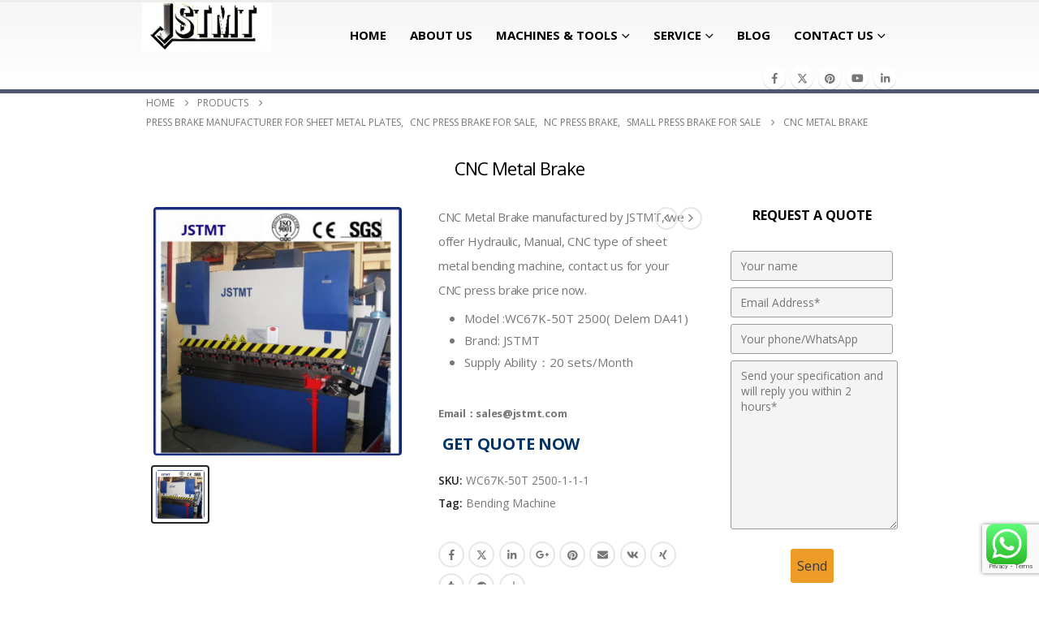

--- FILE ---
content_type: text/html; charset=UTF-8
request_url: https://jstmt.com/cnc-metal-brake/
body_size: 60969
content:
<!DOCTYPE html> <html class="" lang="en-US" prefix="og: https://ogp.me/ns#"> <head><script>if(navigator.userAgent.match(/MSIE|Internet Explorer/i)||navigator.userAgent.match(/Trident\/7\..*?rv:11/i)){let e=document.location.href;if(!e.match(/[?&]nonitro/)){if(e.indexOf("?")==-1){if(e.indexOf("#")==-1){document.location.href=e+"?nonitro=1"}else{document.location.href=e.replace("#","?nonitro=1#")}}else{if(e.indexOf("#")==-1){document.location.href=e+"&nonitro=1"}else{document.location.href=e.replace("#","&nonitro=1#")}}}}</script><link rel="preconnect" href="https://www.google.com" /><link rel="preconnect" href="https://www.googletagmanager.com" /><link rel="preconnect" href="https://cdn-ebajp.nitrocdn.com" /><meta http-equiv="X-UA-Compatible" content="IE=edge" /><meta http-equiv="Content-Type" content="text/html; charset=UTF-8" /><meta name="viewport" content="width=device-width, initial-scale=1, minimum-scale=1" /><title>CNC Metal Brake Manufacturer - Jstmt.com</title><meta name="description" content="CNC Metal Brake manufactured by JSTMT, we offer Hydraulic, Manual, CNC type of sheet metal bending machine, contact us for your CNC press brake price now." /><meta name="robots" content="follow, index, max-snippet:-1, max-video-preview:-1, max-image-preview:large" /><meta property="og:locale" content="en_US" /><meta property="og:type" content="product" /><meta property="og:title" content="CNC Metal Brake Manufacturer - Jstmt.com" /><meta property="og:description" content="CNC Metal Brake manufactured by JSTMT, we offer Hydraulic, Manual, CNC type of sheet metal bending machine, contact us for your CNC press brake price now." /><meta property="og:url" content="https://jstmt.com/cnc-metal-brake/" /><meta property="og:site_name" content="Sheet Metal Fabrication Machine Manufacturer" /><meta property="og:updated_time" content="2024-07-18T09:50:51+08:00" /><meta property="fb:admins" content="530647083769972" /><meta property="og:image" content="https://jstmt.com/wp-content/uploads/2020/03/CNC　Press　brake.jpg" /><meta property="og:image:secure_url" content="https://jstmt.com/wp-content/uploads/2020/03/CNC　Press　brake.jpg" /><meta property="og:image:width" content="360" /><meta property="og:image:height" content="360" /><meta property="og:image:alt" content="CNC small press brake" /><meta property="og:image:type" content="image/jpeg" /><meta property="product:brand" content="Bending Machine" /><meta property="product:price:currency" content="USD" /><meta property="product:availability" content="instock" /><meta name="twitter:card" content="summary_large_image" /><meta name="twitter:title" content="CNC Metal Brake Manufacturer - Jstmt.com" /><meta name="twitter:description" content="CNC Metal Brake manufactured by JSTMT, we offer Hydraulic, Manual, CNC type of sheet metal bending machine, contact us for your CNC press brake price now." /><meta name="twitter:site" content="@jstmachine" /><meta name="twitter:creator" content="@jstmachine" /><meta name="twitter:image" content="https://jstmt.com/wp-content/uploads/2020/03/CNC　Press　brake.jpg" /><meta name="twitter:label1" content="Price" /><meta name="twitter:data1" content="&#036;0.00" /><meta name="twitter:label2" content="Availability" /><meta name="twitter:data2" content="In stock" /><meta name="generator" content="WordPress 6.9" /><meta name="generator" content="Powered by WPBakery Page Builder - drag and drop page builder for WordPress." /><meta name="msapplication-TileImage" content="https://jstmt.com/wp-content/uploads/2024/04/cropped-0430-logo-270x270.jpg" /><meta name="generator" content="NitroPack" /><script>var NPSH,NitroScrollHelper;NPSH=NitroScrollHelper=function(){let e=null;const o=window.sessionStorage.getItem("nitroScrollPos");function t(){let e=JSON.parse(window.sessionStorage.getItem("nitroScrollPos"))||{};if(typeof e!=="object"){e={}}e[document.URL]=window.scrollY;window.sessionStorage.setItem("nitroScrollPos",JSON.stringify(e))}window.addEventListener("scroll",function(){if(e!==null){clearTimeout(e)}e=setTimeout(t,200)},{passive:true});let r={};r.getScrollPos=()=>{if(!o){return 0}const e=JSON.parse(o);return e[document.URL]||0};r.isScrolled=()=>{return r.getScrollPos()>document.documentElement.clientHeight*.5};return r}();</script><script>(function(){var a=false;var e=document.documentElement.classList;var i=navigator.userAgent.toLowerCase();var n=["android","iphone","ipad"];var r=n.length;var o;var d=null;for(var t=0;t<r;t++){o=n[t];if(i.indexOf(o)>-1)d=o;if(e.contains(o)){a=true;e.remove(o)}}if(a&&d){e.add(d);if(d=="iphone"||d=="ipad"){e.add("ios")}}})();</script><script type="text/worker" id="nitro-web-worker">var preloadRequests=0;var remainingCount={};var baseURI="";self.onmessage=function(e){switch(e.data.cmd){case"RESOURCE_PRELOAD":var o=e.data.requestId;remainingCount[o]=0;e.data.resources.forEach(function(e){preload(e,function(o){return function(){console.log(o+" DONE: "+e);if(--remainingCount[o]==0){self.postMessage({cmd:"RESOURCE_PRELOAD",requestId:o})}}}(o));remainingCount[o]++});break;case"SET_BASEURI":baseURI=e.data.uri;break}};async function preload(e,o){if(typeof URL!=="undefined"&&baseURI){try{var a=new URL(e,baseURI);e=a.href}catch(e){console.log("Worker error: "+e.message)}}console.log("Preloading "+e);try{var n=new Request(e,{mode:"no-cors",redirect:"follow"});await fetch(n);o()}catch(a){console.log(a);var r=new XMLHttpRequest;r.responseType="blob";r.onload=o;r.onerror=o;r.open("GET",e,true);r.send()}}</script><script id="nprl">(()=>{if(window.NPRL!=undefined)return;(function(e){var t=e.prototype;t.after||(t.after=function(){var e,t=arguments,n=t.length,r=0,i=this,o=i.parentNode,a=Node,c=String,u=document;if(o!==null){while(r<n){(e=t[r])instanceof a?(i=i.nextSibling)!==null?o.insertBefore(e,i):o.appendChild(e):o.appendChild(u.createTextNode(c(e)));++r}}})})(Element);var e,t;e=t=function(){var t=false;var r=window.URL||window.webkitURL;var i=true;var o=false;var a=2;var c=null;var u=null;var d=true;var s=window.nitroGtmExcludes!=undefined;var l=s?JSON.parse(atob(window.nitroGtmExcludes)).map(e=>new RegExp(e)):[];var f;var m;var v=null;var p=null;var g=null;var h={touch:["touchmove","touchend"],default:["mousemove","click","keydown","wheel"]};var E=true;var y=[];var w=false;var b=[];var S=0;var N=0;var L=false;var T=0;var R=null;var O=false;var A=false;var C=false;var P=[];var I=[];var M=[];var k=[];var x=false;var _={};var j=new Map;var B="noModule"in HTMLScriptElement.prototype;var q=requestAnimationFrame||mozRequestAnimationFrame||webkitRequestAnimationFrame||msRequestAnimationFrame;const D="gtm.js?id=";function H(e,t){if(!_[e]){_[e]=[]}_[e].push(t)}function U(e,t){if(_[e]){var n=0,r=_[e];for(var n=0;n<r.length;n++){r[n].call(this,t)}}}function Y(){(function(e,t){var r=null;var i=function(e){r(e)};var o=null;var a={};var c=null;var u=null;var d=0;e.addEventListener(t,function(r){if(["load","DOMContentLoaded"].indexOf(t)!=-1){if(u){Q(function(){e.triggerNitroEvent(t)})}c=true}else if(t=="readystatechange"){d++;n.ogReadyState=d==1?"interactive":"complete";if(u&&u>=d){n.documentReadyState=n.ogReadyState;Q(function(){e.triggerNitroEvent(t)})}}});e.addEventListener(t+"Nitro",function(e){if(["load","DOMContentLoaded"].indexOf(t)!=-1){if(!c){e.preventDefault();e.stopImmediatePropagation()}else{}u=true}else if(t=="readystatechange"){u=n.documentReadyState=="interactive"?1:2;if(d<u){e.preventDefault();e.stopImmediatePropagation()}}});switch(t){case"load":o="onload";break;case"readystatechange":o="onreadystatechange";break;case"pageshow":o="onpageshow";break;default:o=null;break}if(o){Object.defineProperty(e,o,{get:function(){return r},set:function(n){if(typeof n!=="function"){r=null;e.removeEventListener(t+"Nitro",i)}else{if(!r){e.addEventListener(t+"Nitro",i)}r=n}}})}Object.defineProperty(e,"addEventListener"+t,{value:function(r){if(r!=t||!n.startedScriptLoading||document.currentScript&&document.currentScript.hasAttribute("nitro-exclude")){}else{arguments[0]+="Nitro"}e.ogAddEventListener.apply(e,arguments);a[arguments[1]]=arguments[0]}});Object.defineProperty(e,"removeEventListener"+t,{value:function(t){var n=a[arguments[1]];arguments[0]=n;e.ogRemoveEventListener.apply(e,arguments)}});Object.defineProperty(e,"triggerNitroEvent"+t,{value:function(t,n){n=n||e;var r=new Event(t+"Nitro",{bubbles:true});r.isNitroPack=true;Object.defineProperty(r,"type",{get:function(){return t},set:function(){}});Object.defineProperty(r,"target",{get:function(){return n},set:function(){}});e.dispatchEvent(r)}});if(typeof e.triggerNitroEvent==="undefined"){(function(){var t=e.addEventListener;var n=e.removeEventListener;Object.defineProperty(e,"ogAddEventListener",{value:t});Object.defineProperty(e,"ogRemoveEventListener",{value:n});Object.defineProperty(e,"addEventListener",{value:function(n){var r="addEventListener"+n;if(typeof e[r]!=="undefined"){e[r].apply(e,arguments)}else{t.apply(e,arguments)}},writable:true});Object.defineProperty(e,"removeEventListener",{value:function(t){var r="removeEventListener"+t;if(typeof e[r]!=="undefined"){e[r].apply(e,arguments)}else{n.apply(e,arguments)}}});Object.defineProperty(e,"triggerNitroEvent",{value:function(t,n){var r="triggerNitroEvent"+t;if(typeof e[r]!=="undefined"){e[r].apply(e,arguments)}}})})()}}).apply(null,arguments)}Y(window,"load");Y(window,"pageshow");Y(window,"DOMContentLoaded");Y(document,"DOMContentLoaded");Y(document,"readystatechange");try{var F=new Worker(r.createObjectURL(new Blob([document.getElementById("nitro-web-worker").textContent],{type:"text/javascript"})))}catch(e){var F=new Worker("data:text/javascript;base64,"+btoa(document.getElementById("nitro-web-worker").textContent))}F.onmessage=function(e){if(e.data.cmd=="RESOURCE_PRELOAD"){U(e.data.requestId,e)}};if(typeof document.baseURI!=="undefined"){F.postMessage({cmd:"SET_BASEURI",uri:document.baseURI})}var G=function(e){if(--S==0){Q(K)}};var W=function(e){e.target.removeEventListener("load",W);e.target.removeEventListener("error",W);e.target.removeEventListener("nitroTimeout",W);if(e.type!="nitroTimeout"){clearTimeout(e.target.nitroTimeout)}if(--N==0&&S==0){Q(J)}};var X=function(e){var t=e.textContent;try{var n=r.createObjectURL(new Blob([t.replace(/^(?:<!--)?(.*?)(?:-->)?$/gm,"$1")],{type:"text/javascript"}))}catch(e){var n="data:text/javascript;base64,"+btoa(t.replace(/^(?:<!--)?(.*?)(?:-->)?$/gm,"$1"))}return n};var K=function(){n.documentReadyState="interactive";document.triggerNitroEvent("readystatechange");document.triggerNitroEvent("DOMContentLoaded");if(window.pageYOffset||window.pageXOffset){window.dispatchEvent(new Event("scroll"))}A=true;Q(function(){if(N==0){Q(J)}Q($)})};var J=function(){if(!A||O)return;O=true;R.disconnect();en();n.documentReadyState="complete";document.triggerNitroEvent("readystatechange");window.triggerNitroEvent("load",document);window.triggerNitroEvent("pageshow",document);if(window.pageYOffset||window.pageXOffset||location.hash){let e=typeof history.scrollRestoration!=="undefined"&&history.scrollRestoration=="auto";if(e&&typeof NPSH!=="undefined"&&NPSH.getScrollPos()>0&&window.pageYOffset>document.documentElement.clientHeight*.5){window.scrollTo(0,NPSH.getScrollPos())}else if(location.hash){try{let e=document.querySelector(location.hash);if(e){e.scrollIntoView()}}catch(e){}}}var e=null;if(a==1){e=eo}else{e=eu}Q(e)};var Q=function(e){setTimeout(e,0)};var V=function(e){if(e.type=="touchend"||e.type=="click"){g=e}};var $=function(){if(d&&g){setTimeout(function(e){return function(){var t=function(e,t,n){var r=new Event(e,{bubbles:true,cancelable:true});if(e=="click"){r.clientX=t;r.clientY=n}else{r.touches=[{clientX:t,clientY:n}]}return r};var n;if(e.type=="touchend"){var r=e.changedTouches[0];n=document.elementFromPoint(r.clientX,r.clientY);n.dispatchEvent(t("touchstart"),r.clientX,r.clientY);n.dispatchEvent(t("touchend"),r.clientX,r.clientY);n.dispatchEvent(t("click"),r.clientX,r.clientY)}else if(e.type=="click"){n=document.elementFromPoint(e.clientX,e.clientY);n.dispatchEvent(t("click"),e.clientX,e.clientY)}}}(g),150);g=null}};var z=function(e){if(e.tagName=="SCRIPT"&&!e.hasAttribute("data-nitro-for-id")&&!e.hasAttribute("nitro-document-write")||e.tagName=="IMG"&&(e.hasAttribute("src")||e.hasAttribute("srcset"))||e.tagName=="IFRAME"&&e.hasAttribute("src")||e.tagName=="LINK"&&e.hasAttribute("href")&&e.hasAttribute("rel")&&e.getAttribute("rel")=="stylesheet"){if(e.tagName==="IFRAME"&&e.src.indexOf("about:blank")>-1){return}var t="";switch(e.tagName){case"LINK":t=e.href;break;case"IMG":if(k.indexOf(e)>-1)return;t=e.srcset||e.src;break;default:t=e.src;break}var n=e.getAttribute("type");if(!t&&e.tagName!=="SCRIPT")return;if((e.tagName=="IMG"||e.tagName=="LINK")&&(t.indexOf("data:")===0||t.indexOf("blob:")===0))return;if(e.tagName=="SCRIPT"&&n&&n!=="text/javascript"&&n!=="application/javascript"){if(n!=="module"||!B)return}if(e.tagName==="SCRIPT"){if(k.indexOf(e)>-1)return;if(e.noModule&&B){return}let t=null;if(document.currentScript){if(document.currentScript.src&&document.currentScript.src.indexOf(D)>-1){t=document.currentScript}if(document.currentScript.hasAttribute("data-nitro-gtm-id")){e.setAttribute("data-nitro-gtm-id",document.currentScript.getAttribute("data-nitro-gtm-id"))}}else if(window.nitroCurrentScript){if(window.nitroCurrentScript.src&&window.nitroCurrentScript.src.indexOf(D)>-1){t=window.nitroCurrentScript}}if(t&&s){let n=false;for(const t of l){n=e.src?t.test(e.src):t.test(e.textContent);if(n){break}}if(!n){e.type="text/googletagmanagerscript";let n=t.hasAttribute("data-nitro-gtm-id")?t.getAttribute("data-nitro-gtm-id"):t.id;if(!j.has(n)){j.set(n,[])}let r=j.get(n);r.push(e);return}}if(!e.src){if(e.textContent.length>0){e.textContent+="\n;if(document.currentScript.nitroTimeout) {clearTimeout(document.currentScript.nitroTimeout);}; setTimeout(function() { this.dispatchEvent(new Event('load')); }.bind(document.currentScript), 0);"}else{return}}else{}k.push(e)}if(!e.hasOwnProperty("nitroTimeout")){N++;e.addEventListener("load",W,true);e.addEventListener("error",W,true);e.addEventListener("nitroTimeout",W,true);e.nitroTimeout=setTimeout(function(){console.log("Resource timed out",e);e.dispatchEvent(new Event("nitroTimeout"))},5e3)}}};var Z=function(e){if(e.hasOwnProperty("nitroTimeout")&&e.nitroTimeout){clearTimeout(e.nitroTimeout);e.nitroTimeout=null;e.dispatchEvent(new Event("nitroTimeout"))}};document.documentElement.addEventListener("load",function(e){if(e.target.tagName=="SCRIPT"||e.target.tagName=="IMG"){k.push(e.target)}},true);document.documentElement.addEventListener("error",function(e){if(e.target.tagName=="SCRIPT"||e.target.tagName=="IMG"){k.push(e.target)}},true);var ee=["appendChild","replaceChild","insertBefore","prepend","append","before","after","replaceWith","insertAdjacentElement"];var et=function(){if(s){window._nitro_setTimeout=window.setTimeout;window.setTimeout=function(e,t,...n){let r=document.currentScript||window.nitroCurrentScript;if(!r||r.src&&r.src.indexOf(D)==-1){return window._nitro_setTimeout.call(window,e,t,...n)}return window._nitro_setTimeout.call(window,function(e,t){return function(...n){window.nitroCurrentScript=e;t(...n)}}(r,e),t,...n)}}ee.forEach(function(e){HTMLElement.prototype["og"+e]=HTMLElement.prototype[e];HTMLElement.prototype[e]=function(...t){if(this.parentNode||this===document.documentElement){switch(e){case"replaceChild":case"insertBefore":t.pop();break;case"insertAdjacentElement":t.shift();break}t.forEach(function(e){if(!e)return;if(e.tagName=="SCRIPT"){z(e)}else{if(e.children&&e.children.length>0){e.querySelectorAll("script").forEach(z)}}})}return this["og"+e].apply(this,arguments)}})};var en=function(){if(s&&typeof window._nitro_setTimeout==="function"){window.setTimeout=window._nitro_setTimeout}ee.forEach(function(e){HTMLElement.prototype[e]=HTMLElement.prototype["og"+e]})};var er=async function(){if(o){ef(f);ef(V);if(v){clearTimeout(v);v=null}}if(T===1){L=true;return}else if(T===0){T=-1}n.startedScriptLoading=true;Object.defineProperty(document,"readyState",{get:function(){return n.documentReadyState},set:function(){}});var e=document.documentElement;var t={attributes:true,attributeFilter:["src"],childList:true,subtree:true};R=new MutationObserver(function(e,t){e.forEach(function(e){if(e.type=="childList"&&e.addedNodes.length>0){e.addedNodes.forEach(function(e){if(!document.documentElement.contains(e)){return}if(e.tagName=="IMG"||e.tagName=="IFRAME"||e.tagName=="LINK"){z(e)}})}if(e.type=="childList"&&e.removedNodes.length>0){e.removedNodes.forEach(function(e){if(e.tagName=="IFRAME"||e.tagName=="LINK"){Z(e)}})}if(e.type=="attributes"){var t=e.target;if(!document.documentElement.contains(t)){return}if(t.tagName=="IFRAME"||t.tagName=="LINK"||t.tagName=="IMG"||t.tagName=="SCRIPT"){z(t)}}})});R.observe(e,t);if(!s){et()}await Promise.all(P);var r=b.shift();var i=null;var a=false;while(r){var c;var u=JSON.parse(atob(r.meta));var d=u.delay;if(r.type=="inline"){var l=document.getElementById(r.id);if(l){l.remove()}else{r=b.shift();continue}c=X(l);if(c===false){r=b.shift();continue}}else{c=r.src}if(!a&&r.type!="inline"&&(typeof u.attributes.async!="undefined"||typeof u.attributes.defer!="undefined")){if(i===null){i=r}else if(i===r){a=true}if(!a){b.push(r);r=b.shift();continue}}var m=document.createElement("script");m.src=c;m.setAttribute("data-nitro-for-id",r.id);for(var p in u.attributes){try{if(u.attributes[p]===false){m.setAttribute(p,"")}else{m.setAttribute(p,u.attributes[p])}}catch(e){console.log("Error while setting script attribute",m,e)}}m.async=false;if(u.canonicalLink!=""&&Object.getOwnPropertyDescriptor(m,"src")?.configurable!==false){(e=>{Object.defineProperty(m,"src",{get:function(){return e.canonicalLink},set:function(){}})})(u)}if(d){setTimeout((function(e,t){var n=document.querySelector("[data-nitro-marker-id='"+t+"']");if(n){n.after(e)}else{document.head.appendChild(e)}}).bind(null,m,r.id),d)}else{m.addEventListener("load",G);m.addEventListener("error",G);if(!m.noModule||!B){S++}var g=document.querySelector("[data-nitro-marker-id='"+r.id+"']");if(g){Q(function(e,t){return function(){e.after(t)}}(g,m))}else{Q(function(e){return function(){document.head.appendChild(e)}}(m))}}r=b.shift()}};var ei=function(){var e=document.getElementById("nitro-deferred-styles");var t=document.createElement("div");t.innerHTML=e.textContent;return t};var eo=async function(e){isPreload=e&&e.type=="NitroPreload";if(!isPreload){T=-1;E=false;if(o){ef(f);ef(V);if(v){clearTimeout(v);v=null}}}if(w===false){var t=ei();let e=t.querySelectorAll('style,link[rel="stylesheet"]');w=e.length;if(w){let e=document.getElementById("nitro-deferred-styles-marker");e.replaceWith.apply(e,t.childNodes)}else if(isPreload){Q(ed)}else{es()}}else if(w===0&&!isPreload){es()}};var ea=function(){var e=ei();var t=e.childNodes;var n;var r=[];for(var i=0;i<t.length;i++){n=t[i];if(n.href){r.push(n.href)}}var o="css-preload";H(o,function(e){eo(new Event("NitroPreload"))});if(r.length){F.postMessage({cmd:"RESOURCE_PRELOAD",resources:r,requestId:o})}else{Q(function(){U(o)})}};var ec=function(){if(T===-1)return;T=1;var e=[];var t,n;for(var r=0;r<b.length;r++){t=b[r];if(t.type!="inline"){if(t.src){n=JSON.parse(atob(t.meta));if(n.delay)continue;if(n.attributes.type&&n.attributes.type=="module"&&!B)continue;e.push(t.src)}}}if(e.length){var i="js-preload";H(i,function(e){T=2;if(L){Q(er)}});F.postMessage({cmd:"RESOURCE_PRELOAD",resources:e,requestId:i})}};var eu=function(){while(I.length){style=I.shift();if(style.hasAttribute("nitropack-onload")){style.setAttribute("onload",style.getAttribute("nitropack-onload"));Q(function(e){return function(){e.dispatchEvent(new Event("load"))}}(style))}}while(M.length){style=M.shift();if(style.hasAttribute("nitropack-onerror")){style.setAttribute("onerror",style.getAttribute("nitropack-onerror"));Q(function(e){return function(){e.dispatchEvent(new Event("error"))}}(style))}}};var ed=function(){if(!x){if(i){Q(function(){var e=document.getElementById("nitro-critical-css");if(e){e.remove()}})}x=true;onStylesLoadEvent=new Event("NitroStylesLoaded");onStylesLoadEvent.isNitroPack=true;window.dispatchEvent(onStylesLoadEvent)}};var es=function(){if(a==2){Q(er)}else{eu()}};var el=function(e){m.forEach(function(t){document.addEventListener(t,e,true)})};var ef=function(e){m.forEach(function(t){document.removeEventListener(t,e,true)})};if(s){et()}return{setAutoRemoveCriticalCss:function(e){i=e},registerScript:function(e,t,n){b.push({type:"remote",src:e,id:t,meta:n})},registerInlineScript:function(e,t){b.push({type:"inline",id:e,meta:t})},registerStyle:function(e,t,n){y.push({href:e,rel:t,media:n})},onLoadStyle:function(e){I.push(e);if(w!==false&&--w==0){Q(ed);if(E){E=false}else{es()}}},onErrorStyle:function(e){M.push(e);if(w!==false&&--w==0){Q(ed);if(E){E=false}else{es()}}},loadJs:function(e,t){if(!e.src){var n=X(e);if(n!==false){e.src=n;e.textContent=""}}if(t){Q(function(e,t){return function(){e.after(t)}}(t,e))}else{Q(function(e){return function(){document.head.appendChild(e)}}(e))}},loadQueuedResources:async function(){window.dispatchEvent(new Event("NitroBootStart"));if(p){clearTimeout(p);p=null}window.removeEventListener("load",e.loadQueuedResources);f=a==1?er:eo;if(!o||g){Q(f)}else{if(navigator.userAgent.indexOf(" Edge/")==-1){ea();H("css-preload",ec)}el(f);if(u){if(c){v=setTimeout(f,c)}}else{}}},fontPreload:function(e){var t="critical-fonts";H(t,function(e){document.getElementById("nitro-critical-fonts").type="text/css"});F.postMessage({cmd:"RESOURCE_PRELOAD",resources:e,requestId:t})},boot:function(){if(t)return;t=true;C=typeof NPSH!=="undefined"&&NPSH.isScrolled();let n=document.prerendering;if(location.hash||C||n){o=false}m=h.default.concat(h.touch);p=setTimeout(e.loadQueuedResources,1500);el(V);if(C){e.loadQueuedResources()}else{window.addEventListener("load",e.loadQueuedResources)}},addPrerequisite:function(e){P.push(e)},getTagManagerNodes:function(e){if(!e)return j;return j.get(e)??[]}}}();var n,r;n=r=function(){var t=document.write;return{documentWrite:function(n,r){if(n&&n.hasAttribute("nitro-exclude")){return t.call(document,r)}var i=null;if(n.documentWriteContainer){i=n.documentWriteContainer}else{i=document.createElement("span");n.documentWriteContainer=i}var o=null;if(n){if(n.hasAttribute("data-nitro-for-id")){o=document.querySelector('template[data-nitro-marker-id="'+n.getAttribute("data-nitro-for-id")+'"]')}else{o=n}}i.innerHTML+=r;i.querySelectorAll("script").forEach(function(e){e.setAttribute("nitro-document-write","")});if(!i.parentNode){if(o){o.parentNode.insertBefore(i,o)}else{document.body.appendChild(i)}}var a=document.createElement("span");a.innerHTML=r;var c=a.querySelectorAll("script");if(c.length){c.forEach(function(t){var n=t.getAttributeNames();var r=document.createElement("script");n.forEach(function(e){r.setAttribute(e,t.getAttribute(e))});r.async=false;if(!t.src&&t.textContent){r.textContent=t.textContent}e.loadJs(r,o)})}},TrustLogo:function(e,t){var n=document.getElementById(e);var r=document.createElement("img");r.src=t;n.parentNode.insertBefore(r,n)},documentReadyState:"loading",ogReadyState:document.readyState,startedScriptLoading:false,loadScriptDelayed:function(e,t){setTimeout(function(){var t=document.createElement("script");t.src=e;document.head.appendChild(t)},t)}}}();document.write=function(e){n.documentWrite(document.currentScript,e)};document.writeln=function(e){n.documentWrite(document.currentScript,e+"\n")};window.NPRL=e;window.NitroResourceLoader=t;window.NPh=n;window.NitroPackHelper=r})();</script><template id="nitro-deferred-styles-marker"></template><style id="nitro-fonts">@font-face{font-family:"Font Awesome 6 Free";font-style:normal;font-weight:400;font-display:swap;src:url("https://cdn-ebajp.nitrocdn.com/FqGStPXwKXrTEeHOHqUcXiZyjoVLoMPs/assets/static/source/rev-fb3e9a2/jstmt.com/wp-content/themes/porto/fonts/fontawesome_optimized/fa-regular-400.woff2") format("woff2")}@font-face{font-family:"Font Awesome 6 Free";font-style:normal;font-weight:900;font-display:swap;src:url("https://cdn-ebajp.nitrocdn.com/FqGStPXwKXrTEeHOHqUcXiZyjoVLoMPs/assets/static/source/rev-fb3e9a2/jstmt.com/wp-content/themes/porto/fonts/fontawesome_optimized/fa-solid-900.woff2") format("woff2")}@font-face{font-family:"porto";src:url("https://cdn-ebajp.nitrocdn.com/FqGStPXwKXrTEeHOHqUcXiZyjoVLoMPs/assets/static/source/rev-fb3e9a2/jstmt.com/wp-content/themes/porto/fonts/porto-font/porto.eot");src:url("https://cdn-ebajp.nitrocdn.com/FqGStPXwKXrTEeHOHqUcXiZyjoVLoMPs/assets/static/source/rev-fb3e9a2/jstmt.com/wp-content/themes/porto/fonts/porto-font/porto.woff2") format("woff2");font-weight:normal;font-style:normal;font-display:swap}</style><style type="text/css" id="nitro-critical-css">.ht-ctc-chat{--side:right}:root{--wp-block-synced-color:#7a00df;--wp-block-synced-color--rgb:122,0,223;--wp-bound-block-color:var(--wp-block-synced-color);--wp-editor-canvas-background:#ddd;--wp-admin-theme-color:#007cba;--wp-admin-theme-color--rgb:0,124,186;--wp-admin-theme-color-darker-10:#006ba1;--wp-admin-theme-color-darker-10--rgb:0,107,160.5;--wp-admin-theme-color-darker-20:#005a87;--wp-admin-theme-color-darker-20--rgb:0,90,135;--wp-admin-border-width-focus:2px}:root{--wp--preset--font-size--normal:16px;--wp--preset--font-size--huge:42px}.screen-reader-text{border:0;clip-path:inset(50%);height:1px;margin:-1px;overflow:hidden;padding:0;position:absolute;width:1px;word-wrap:normal !important}:root{--wp--preset--aspect-ratio--square:1;--wp--preset--aspect-ratio--4-3:4/3;--wp--preset--aspect-ratio--3-4:3/4;--wp--preset--aspect-ratio--3-2:3/2;--wp--preset--aspect-ratio--2-3:2/3;--wp--preset--aspect-ratio--16-9:16/9;--wp--preset--aspect-ratio--9-16:9/16;--wp--preset--color--black:#000;--wp--preset--color--cyan-bluish-gray:#abb8c3;--wp--preset--color--white:#fff;--wp--preset--color--pale-pink:#f78da7;--wp--preset--color--vivid-red:#cf2e2e;--wp--preset--color--luminous-vivid-orange:#ff6900;--wp--preset--color--luminous-vivid-amber:#fcb900;--wp--preset--color--light-green-cyan:#7bdcb5;--wp--preset--color--vivid-green-cyan:#00d084;--wp--preset--color--pale-cyan-blue:#8ed1fc;--wp--preset--color--vivid-cyan-blue:#0693e3;--wp--preset--color--vivid-purple:#9b51e0;--wp--preset--color--primary:var(--porto-primary-color);--wp--preset--color--secondary:var(--porto-secondary-color);--wp--preset--color--tertiary:var(--porto-tertiary-color);--wp--preset--color--quaternary:var(--porto-quaternary-color);--wp--preset--color--dark:var(--porto-dark-color);--wp--preset--color--light:var(--porto-light-color);--wp--preset--color--primary-hover:var(--porto-primary-light-5);--wp--preset--gradient--vivid-cyan-blue-to-vivid-purple:linear-gradient(135deg,#0693e3 0%,#9b51e0 100%);--wp--preset--gradient--light-green-cyan-to-vivid-green-cyan:linear-gradient(135deg,#7adcb4 0%,#00d082 100%);--wp--preset--gradient--luminous-vivid-amber-to-luminous-vivid-orange:linear-gradient(135deg,#fcb900 0%,#ff6900 100%);--wp--preset--gradient--luminous-vivid-orange-to-vivid-red:linear-gradient(135deg,#ff6900 0%,#cf2e2e 100%);--wp--preset--gradient--very-light-gray-to-cyan-bluish-gray:linear-gradient(135deg,#eee 0%,#a9b8c3 100%);--wp--preset--gradient--cool-to-warm-spectrum:linear-gradient(135deg,#4aeadc 0%,#9778d1 20%,#cf2aba 40%,#ee2c82 60%,#fb6962 80%,#fef84c 100%);--wp--preset--gradient--blush-light-purple:linear-gradient(135deg,#ffceec 0%,#9896f0 100%);--wp--preset--gradient--blush-bordeaux:linear-gradient(135deg,#fecda5 0%,#fe2d2d 50%,#6b003e 100%);--wp--preset--gradient--luminous-dusk:linear-gradient(135deg,#ffcb70 0%,#c751c0 50%,#4158d0 100%);--wp--preset--gradient--pale-ocean:linear-gradient(135deg,#fff5cb 0%,#b6e3d4 50%,#33a7b5 100%);--wp--preset--gradient--electric-grass:linear-gradient(135deg,#caf880 0%,#71ce7e 100%);--wp--preset--gradient--midnight:linear-gradient(135deg,#020381 0%,#2874fc 100%);--wp--preset--font-size--small:13px;--wp--preset--font-size--medium:20px;--wp--preset--font-size--large:36px;--wp--preset--font-size--x-large:42px;--wp--preset--spacing--20:.44rem;--wp--preset--spacing--30:.67rem;--wp--preset--spacing--40:1rem;--wp--preset--spacing--50:1.5rem;--wp--preset--spacing--60:2.25rem;--wp--preset--spacing--70:3.38rem;--wp--preset--spacing--80:5.06rem;--wp--preset--shadow--natural:6px 6px 9px rgba(0,0,0,.2);--wp--preset--shadow--deep:12px 12px 50px rgba(0,0,0,.4);--wp--preset--shadow--sharp:6px 6px 0px rgba(0,0,0,.2);--wp--preset--shadow--outlined:6px 6px 0px -3px #fff,6px 6px #000;--wp--preset--shadow--crisp:6px 6px 0px #000}.wpcf7 .hidden-fields-container{display:none}.wpcf7 form .wpcf7-response-output{margin:2em .5em 1em;padding:.2em 1em;border:2px solid #00a0d2}.wpcf7 form.init .wpcf7-response-output{display:none}button.pswp__button{box-shadow:none !important;background-image:url("https://cdn-ebajp.nitrocdn.com/FqGStPXwKXrTEeHOHqUcXiZyjoVLoMPs/assets/images/optimized/rev-f936509/jstmt.com/wp-content/plugins/woocommerce/assets/css/photoswipe/default-skin/default-skin.png") !important}button.pswp__button.nitro-lazy{background-image:none !important}button.pswp__button,button.pswp__button--arrow--left::before,button.pswp__button--arrow--right::before{background-color:transparent !important}button.pswp__button--arrow--left,button.pswp__button--arrow--right{background-image:none !important}button.pswp__button--arrow--left.nitro-lazy,button.pswp__button--arrow--right.nitro-lazy{background-image:none !important}.pswp{display:none;position:absolute;width:100%;height:100%;left:0;top:0;overflow:hidden;-ms-touch-action:none;touch-action:none;z-index:1500;-webkit-text-size-adjust:100%;-webkit-backface-visibility:hidden;outline:0}.pswp *{-webkit-box-sizing:border-box;box-sizing:border-box}.pswp__bg{position:absolute;left:0;top:0;width:100%;height:100%;background:#000;opacity:0;-webkit-transform:translateZ(0);transform:translateZ(0);-webkit-backface-visibility:hidden;will-change:opacity}.pswp__scroll-wrap{position:absolute;left:0;top:0;width:100%;height:100%;overflow:hidden}.pswp__container{-ms-touch-action:none;touch-action:none;position:absolute;left:0;right:0;top:0;bottom:0}.pswp__container{-webkit-touch-callout:none}.pswp__bg{will-change:opacity}.pswp__container{-webkit-backface-visibility:hidden}.pswp__item{position:absolute;left:0;right:0;top:0;bottom:0;overflow:hidden}.pswp__button{width:44px;height:44px;position:relative;background:0 0;overflow:visible;-webkit-appearance:none;display:block;border:0;padding:0;margin:0;float:left;opacity:.75;-webkit-box-shadow:none;box-shadow:none}.pswp__button::-moz-focus-inner{padding:0;border:0}.pswp__button,.pswp__button--arrow--left:before,.pswp__button--arrow--right:before{background:url("https://cdn-ebajp.nitrocdn.com/FqGStPXwKXrTEeHOHqUcXiZyjoVLoMPs/assets/images/optimized/rev-f936509/jstmt.com/wp-content/plugins/woocommerce/assets/css/photoswipe/default-skin/default-skin.png") 0 0 no-repeat;background-size:264px 88px;width:44px;height:44px}.pswp__button--close{background-position:0 -44px}.pswp__button--share{background-position:-44px -44px}.pswp__button--fs{display:none}.pswp__button--zoom{display:none;background-position:-88px 0}.pswp__button--arrow--left,.pswp__button--arrow--right{background:0 0;top:50%;margin-top:-50px;width:70px;height:100px;position:absolute}.pswp__button--arrow--left{left:0}.pswp__button--arrow--right{right:0}.pswp__button--arrow--left:before,.pswp__button--arrow--right:before{content:"";top:35px;background-color:rgba(0,0,0,.3);height:30px;width:32px;position:absolute}.pswp__button--arrow--left:before{left:6px;background-position:-138px -44px}.pswp__button--arrow--right:before{right:6px;background-position:-94px -44px}.pswp__share-modal{display:block;background:rgba(0,0,0,.5);width:100%;height:100%;top:0;left:0;padding:10px;position:absolute;z-index:1600;opacity:0;-webkit-backface-visibility:hidden;will-change:opacity}.pswp__share-modal--hidden{display:none}.pswp__share-tooltip{z-index:1620;position:absolute;background:#fff;top:56px;border-radius:2px;display:block;width:auto;right:44px;-webkit-box-shadow:0 2px 5px rgba(0,0,0,.25);box-shadow:0 2px 5px rgba(0,0,0,.25);-webkit-transform:translateY(6px);-ms-transform:translateY(6px);transform:translateY(6px);-webkit-backface-visibility:hidden;will-change:transform}.pswp__counter{position:relative;left:0;top:0;height:44px;font-size:13px;line-height:44px;color:#fff;opacity:.75;padding:0 10px;margin-inline-end:auto}.pswp__caption{position:absolute;left:0;bottom:0;width:100%;min-height:44px}.pswp__caption__center{text-align:left;max-width:420px;margin:0 auto;font-size:13px;padding:10px;line-height:20px;color:#ccc}.pswp__preloader{width:44px;height:44px;position:absolute;top:0;left:50%;margin-left:-22px;opacity:0;will-change:opacity;direction:ltr}.pswp__preloader__icn{width:20px;height:20px;margin:12px}@media screen and (max-width:1024px){.pswp__preloader{position:relative;left:auto;top:auto;margin:0;float:right}}.pswp__ui{-webkit-font-smoothing:auto;visibility:visible;opacity:1;z-index:1550}.pswp__top-bar{position:absolute;left:0;top:0;height:44px;width:100%;display:flex;justify-content:flex-end}.pswp__caption,.pswp__top-bar{-webkit-backface-visibility:hidden;will-change:opacity}.pswp__caption,.pswp__top-bar{background-color:rgba(0,0,0,.5)}.pswp__ui--hidden .pswp__button--arrow--left,.pswp__ui--hidden .pswp__button--arrow--right,.pswp__ui--hidden .pswp__caption,.pswp__ui--hidden .pswp__top-bar{opacity:.001}:root{--porto-grid-gutter-width:30px;--porto-color-dark:#fff;--porto-primary-color:#ed9c28;--porto-primary-color-inverse:#fff;--porto-secondary-color:#e36159;--porto-secondary-color-inverse:#fff;--porto-tertiary-color:#2baab1;--porto-tertiary-color-inverse:#fff;--porto-quaternary-color:#383f48;--porto-quaternary-color-inverse:#fff;--porto-dark-color:#212529;--porto-dark-color-inverse:#fff;--porto-light-color:#fff;--porto-light-color-inverse:#212529;--porto-body-ff:"Open Sans";--porto-body-fw:400;--porto-body-fs:16px;--porto-body-lh:24px;--porto-body-ls:0;--porto-body-color:#777;--porto-body-color-light-5:#848484;--porto-alt-ff:"Shadows Into Light";--porto-alt-fw:400;--porto-menu-text-transform:uppercase;--porto-add-to-cart-ff:"Open Sans";--porto-column-spacing:15px;--porto-res-spacing:15px;--porto-fluid-spacing:30px;--porto-container-spacing:15px;--porto-primary-dark-5:#e99114;--porto-primary-dark-10:#d18212;--porto-primary-dark-15:#ba7410;--porto-primary-dark-20:#a2650e;--porto-primary-light-5:#efa740;--porto-primary-light-7:#f0ac49;--porto-primary-light-10:#f1b258;--porto-primary-inverse-dark-10:#e6e6e6;--porto-secondary-dark-5:#e04d44;--porto-secondary-dark-10:#dc382e;--porto-secondary-dark-15:#cd2d23;--porto-secondary-dark-20:#b8281f;--porto-secondary-light-5:#e7766f;--porto-secondary-light-7:#e97f78;--porto-secondary-light-10:#eb8b85;--porto-secondary-inverse-dark-10:#e6e6e6;--porto-tertiary-dark-5:#27979d;--porto-tertiary-dark-10:#228388;--porto-tertiary-dark-15:#1d6f74;--porto-tertiary-dark-20:#185c5f;--porto-tertiary-light-5:#30bec6;--porto-tertiary-light-7:#33c6ce;--porto-tertiary-light-10:#3fc9d1;--porto-tertiary-inverse-dark-10:#e6e6e6;--porto-quaternary-dark-5:#2d333a;--porto-quaternary-dark-10:#22262c;--porto-quaternary-dark-15:#171a1d;--porto-quaternary-dark-20:#0c0d0f;--porto-quaternary-light-5:#444c57;--porto-quaternary-light-7:#48515d;--porto-quaternary-light-10:#4f5965;--porto-quaternary-inverse-dark-10:#e6e6e6;--porto-dark-dark-5:#16191b;--porto-dark-dark-10:#0b0c0d;--porto-dark-dark-15:#000;--porto-dark-dark-20:#000;--porto-dark-light-5:#2d3238;--porto-dark-light-7:#31373d;--porto-dark-light-10:#383f46;--porto-dark-inverse-dark-10:#e6e6e6;--porto-light-dark-5:#f3f3f3;--porto-light-dark-10:#e6e6e6;--porto-light-dark-15:#d9d9d9;--porto-light-dark-20:#ccc;--porto-light-light-5:#fff;--porto-light-light-7:#fff;--porto-light-light-10:#fff;--porto-light-inverse-dark-10:#0b0c0d;--porto-placeholder-color:#f4f4f4;--porto-bgc:#fff;--porto-body-bg:#fff;--porto-color-price:#444;--porto-widget-bgc:#fbfbfb;--porto-title-bgc:#f5f5f5;--porto-widget-bc:#ddd;--porto-input-bc:rgba(0,0,0,.08);--porto-slide-bgc:#e7e7e7;--porto-heading-color:#222529;--porto-heading-light-8:#353a40;--porto-normal-bg:#fff;--porto-gray-bg:#dfdfdf;--porto-gray-1:#f4f4f4;--porto-gray-2:#e7e7e7;--porto-gray-3:#f4f4f4;--porto-gray-4:#ccc;--porto-gray-5:#e7e7e7;--porto-gray-6:#999;--porto-gray-7:#f4f4f4;--porto-gray-8:#f1f1f1;--porto-light-1:#fff;--porto-light-2:#fff;--porto-normal-bc:rgba(0,0,0,.06);--porto-label-bg1:rgba(255,255,255,.9)}.container{--porto-container-width:1280px}h1{--porto-h1-ff:"Open Sans";--porto-h1-fw:400;--porto-h1-fs:16px;--porto-h1-lh:18px;--porto-h1-ls:normal;--porto-h1-color:#777}h2{--porto-h2-ff:"Open Sans";--porto-h2-fw:400;--porto-h2-fs:16px;--porto-h2-lh:18px;--porto-h2-ls:normal;--porto-h2-color:#333}h3{--porto-h3-ff:"Open Sans";--porto-h3-fw:400;--porto-h3-fs:16px;--porto-h3-lh:18px;--porto-h3-ls:normal;--porto-h3-color:#333}#header{--porto-minicart-icon-color:#08c;--porto-header-link-color-regular:#999;--porto-header-link-color-hover:#999}li.menu-item,.sub-menu{--porto-mainmenu-popup-text-color-regular:#333;--porto-mainmenu-popup-text-color-hover:#777}li.menu-item{--porto-mainmenu-popup-text-hbg-color:#f4f4f4;--porto-submenu-item-bbw:0;--porto-submenu-item-lrp:15px}ul.products{--porto-shop-add-links-color:#333;--porto-shop-add-links-bg-color:#fff;--porto-shop-add-links-border-color:#ddd}.onhot{--porto-hot-color:#62b959;--porto-hot-color-inverse:#fff}#header{--porto-header-top-link-fw:600}@media (max-width:575px){:root{--porto-mobile-fs-scale:1;--porto-body-fs:16px;--porto-body-lh:20px;--porto-body-ls:0}h1{--porto-h1-fs:16px;--porto-h1-lh:15px}h2{--porto-h2-fs:16px;--porto-h2-lh:15px}h3{--porto-h3-fs:16px;--porto-h3-lh:15px}}#header .logo{--porto-logo-mw:100px;--porto-sticky-logo-mw:137.5px}@media (min-width:992px) and (max-width:1309px){.container{--porto-container-width:960px}}@media (min-width:1310px){#header .logo{--porto-logo-mw:100px}}@media (max-width:991px){:root{--porto-res-spacing:30px}#header .logo{--porto-logo-mw:110px}}@media (max-width:767px){#header .logo{--porto-logo-mw:110px}}@media (max-width:575px){:root{--porto-res-spacing:20px;--porto-fluid-spacing:20px;--porto-container-spacing:5px}}.container:before,.container:after,.row:before,.row:after,.nav:before,.nav:after{content:" ";display:table}.container:after,.row:after,.nav:after{clear:both}.col-lg-3,.col-lg-5,.col-lg-7,.col-lg-9,.col-lg-12{width:100%;flex:0 0 auto}:root{--bs-blue:#0d6efd;--bs-indigo:#6610f2;--bs-purple:#6f42c1;--bs-pink:#d63384;--bs-red:#dc3545;--bs-orange:#fd7e14;--bs-yellow:#ffc107;--bs-green:#198754;--bs-teal:#20c997;--bs-cyan:#0dcaf0;--bs-white:#fff;--bs-gray:#6c757d;--bs-gray-dark:#343a40;--bs-primary:#ed9c28;--bs-secondary:#e36159;--bs-success:#47a447;--bs-info:#5bc0de;--bs-warning:#ed9c28;--bs-danger:#d2322d;--bs-light:#f8f9fa;--bs-dark:#1d2127;--bs-font-sans-serif:system-ui,-apple-system,"Segoe UI",Roboto,"Helvetica Neue",Arial,"Noto Sans","Liberation Sans",sans-serif,"Apple Color Emoji","Segoe UI Emoji","Segoe UI Symbol","Noto Color Emoji";--bs-font-monospace:SFMono-Regular,Menlo,Monaco,Consolas,"Liberation Mono","Courier New",monospace;--bs-gradient:linear-gradient(180deg,rgba(255,255,255,.15),rgba(255,255,255,0))}*,*::before,*::after{box-sizing:border-box}@media (prefers-reduced-motion:no-preference){:root{scroll-behavior:smooth}}body{margin:0;font-family:Open Sans,sans-serif;font-size:1rem;font-weight:400;line-height:1.5;color:#777;background-color:#fff;-webkit-text-size-adjust:100%}h1,h2,h3{margin-top:0;margin-bottom:.5rem;font-weight:500;line-height:1.2}h1{font-size:calc(1.375rem + 1.5vw)}@media (min-width:1200px){h1{font-size:2.5rem}}h2{font-size:calc(1.325rem + .9vw)}@media (min-width:1200px){h2{font-size:2rem}}h3{font-size:calc(1.3rem + .6vw)}@media (min-width:1200px){h3{font-size:1.75rem}}p{margin-top:0;margin-bottom:1rem}ul{padding-left:2rem}ul{margin-top:0;margin-bottom:1rem}ul ul{margin-bottom:0}a{color:#ed9c28;text-decoration:none}img,svg{vertical-align:middle}label{display:inline-block}button{border-radius:0}input,button,textarea{margin:0;font-family:inherit;font-size:inherit;line-height:inherit}button{text-transform:none}button{-webkit-appearance:button}::-moz-focus-inner{padding:0;border-style:none}textarea{resize:vertical}fieldset{min-width:0;padding:0;margin:0;border:0}::-webkit-datetime-edit-fields-wrapper,::-webkit-datetime-edit-text,::-webkit-datetime-edit-minute,::-webkit-datetime-edit-hour-field,::-webkit-datetime-edit-day-field,::-webkit-datetime-edit-month-field,::-webkit-datetime-edit-year-field{padding:0}::-webkit-inner-spin-button{height:auto}::-webkit-search-decoration{-webkit-appearance:none}::-webkit-color-swatch-wrapper{padding:0}::file-selector-button{font:inherit}::-webkit-file-upload-button{font:inherit;-webkit-appearance:button}.container{width:100%;padding-right:var(--bs-gutter-x,15px);padding-left:var(--bs-gutter-x,15px);margin-right:auto;margin-left:auto}@media (min-width:576px){.container{max-width:540px;--porto-flick-carousel-width:540px}}@media (min-width:768px){.container{max-width:720px;--porto-flick-carousel-width:720px}}@media (min-width:992px){.container{max-width:960px;--porto-flick-carousel-width:960px}}@media (min-width:1310px){.container{max-width:1280px;--porto-flick-carousel-width:1280px}}@media (min-width:1420px){.container{max-width:1280px;--porto-flick-carousel-width:1280px}}.row{--bs-gutter-x:30px;--bs-gutter-y:0;display:flex;flex-wrap:wrap;margin-top:calc(var(--bs-gutter-y) * -1);margin-right:calc(var(--bs-gutter-x) / -2);margin-left:calc(var(--bs-gutter-x) / -2)}.row>*{flex-shrink:0;max-width:100%;padding-right:calc(var(--bs-gutter-x) / 2);padding-left:calc(var(--bs-gutter-x) / 2);margin-top:var(--bs-gutter-y)}@media (min-width:992px){.col-lg-3{width:25%}.col-lg-5{width:41.6666666667%}.col-lg-7{width:58.3333333333%}.col-lg-9{width:75%}.col-lg-12{width:100%}}.nav{display:flex;flex-wrap:wrap;padding-left:0;margin-bottom:0;list-style:none}.nav-tabs{border-bottom:1px solid #e7e7e7}.nav-fill .nav-item{flex:1 1 auto;text-align:center}.breadcrumb{display:flex;flex-wrap:wrap;padding:0 0;margin-bottom:1rem;list-style:none}.clearfix::after{display:block;clear:both;content:""}@media (min-width:576px){.d-sm-none{display:none !important}}.container{padding-left:15px;padding-right:15px}.fa{font-family:var(--fa-style-family,"Font Awesome 6 Free");font-weight:var(--fa-style,900)}.fa,.fas{-moz-osx-font-smoothing:grayscale;-webkit-font-smoothing:antialiased;display:var(--fa-display,inline-block);font-style:normal;font-variant:normal;line-height:1;text-rendering:auto}.fas{font-family:"Font Awesome 6 Free"}.fa-bars:before{content:""}:host,:root{--fa-style-family-brands:"Font Awesome 6 Brands";--fa-font-brands:normal 400 1em/1 "Font Awesome 6 Brands"}:host,:root{--fa-style-family-classic:"Font Awesome 6 Free";--fa-font-regular:normal 400 1em/1 "Font Awesome 6 Free"}:host,:root{--fa-style-family-classic:"Font Awesome 6 Free";--fa-font-solid:normal 900 1em/1 "Font Awesome 6 Free"}.fas{font-weight:900}.owl-carousel{display:none;width:100%;position:relative;z-index:1}button::-moz-focus-inner{padding:0;border:0}[class^=porto-icon-]:before{font-family:"porto";font-style:normal;font-weight:normal;speak:none;display:inline-block;text-decoration:inherit;width:1em;margin-right:.1em;text-align:center;font-variant:normal;text-transform:none;line-height:1em;margin-left:.1em;-webkit-font-smoothing:antialiased;-moz-osx-font-smoothing:grayscale}.porto-icon-category-home:before{content:""}@media (prefers-reduced-motion:no-preference){:root{scroll-behavior:auto}}html{direction:ltr;overflow-x:hidden;box-shadow:none !important;font-size:calc(16px * var(--porto-mobile-fs-scale,1))}body{font:var(--porto-body-fst,normal) var(--porto-body-fw,400) var(--porto-body-fs,14px)/var(--porto-body-lh,24px) var(--porto-body-ff),sans-serif;letter-spacing:var(--porto-body-ls,0);color:var(--porto-body-color)}.row:after,.row:before{content:none}[data-plugin-sticky]{position:relative;z-index:8}[data-plugin-sticky]{will-change:position,top,bottom,left;padding-bottom:1px}input{max-width:100%}h1{font:var(--porto-h1-fst,normal) var(--porto-h1-fw,700) var(--porto-h1-fs,2.6em)/var(--porto-h1-lh,44px) var(--porto-h1-ff,var(--porto-body-ff)),sans-serif;color:var(--porto-h1-color,var(--porto-heading-color));letter-spacing:var(--porto-h1-ls,-.05em);margin-bottom:32px}h2{font:var(--porto-h2-fst,normal) var(--porto-h2-fw,700) var(--porto-h2-fs,2.2em)/var(--porto-h2-lh,40px) var(--porto-h2-ff,var(--porto-body-ff)),sans-serif;color:var(--porto-h2-color,var(--porto-heading-color));letter-spacing:var(--porto-h2-ls,-.05em);margin-bottom:32px}h3{font:var(--porto-h3-fst,normal) var(--porto-h3-fw,700) var(--porto-h3-fs,1.8em)/var(--porto-h3-lh,32px) var(--porto-h3-ff,var(--porto-body-ff)),sans-serif;color:var(--porto-h3-color,var(--porto-heading-color));letter-spacing:var(--porto-h3-ls,-.05em);margin-bottom:20px}@media (max-width:575px){h2{line-height:40px}}.page-title{margin-top:0}p{margin:0 0 1.25rem}textarea{resize:vertical}input::-webkit-inner-spin-button,input::-webkit-outer-spin-button{-webkit-appearance:none}textarea{-webkit-appearance:none}textarea{border:1px solid;outline:none;box-shadow:none;text-align:left;line-height:1.42857;padding:8px 12px;font-size:.85rem;vertical-align:middle;height:auto}img{max-width:100%;height:auto;-webkit-user-drag:none;-moz-user-drag:none}button{border:1px solid #ccc}.button{display:inline-block;text-align:center;font-weight:400;vertical-align:middle;touch-action:manipulation;padding:8px 12px;white-space:nowrap;line-height:1.5}.button{background-color:var(--porto-primary-color);border-color:var(--porto-primary-color);color:var(--porto-primary-color-inverse)}.label{display:inline;padding:.2em .6em .3em;font-size:75%;font-weight:bold;line-height:1;color:#fff;text-align:center;white-space:nowrap;vertical-align:baseline;border-radius:3px}.tab-pane>:last-child{margin-bottom:0}li{line-height:var(--porto-body-lh)}.has-ccols:not(.owl-loaded),.products-slider.owl-carousel:not(.owl-loaded){display:flex;width:auto}.has-ccols{flex-wrap:wrap}.has-ccols.owl-carousel:not(.owl-loaded),.products-slider.owl-carousel:not(.owl-loaded){flex-wrap:nowrap;overflow:hidden}.has-ccols>*{max-width:100%;flex:0 0 auto;width:var(--porto-cw,100%)}.owl-carousel.has-ccols:not(.owl-loaded)>*{position:relative}.ccols-1{--porto-cw:100%}@media (min-width:576px){.ccols-sm-2>*{--porto-cw:50%}}@media (min-width:768px){.ccols-md-4>*{--porto-cw:25%}}@media (min-width:992px){.ccols-lg-4>*{--porto-cw:25%}}.has-ccols-spacing{margin-left:calc(-1 * var(--porto-el-spacing,var(--porto-grid-gutter-width)) / 2);margin-right:calc(-1 * var(--porto-el-spacing,var(--porto-grid-gutter-width)) / 2)}.has-ccols-spacing>*{padding-left:calc(var(--porto-el-spacing,var(--porto-grid-gutter-width)) / 2);padding-right:calc(var(--porto-el-spacing,var(--porto-grid-gutter-width)) / 2)}.owl-carousel{margin-bottom:20px}body a{outline:none !important}.share-links{vertical-align:middle}.share-links a{font-size:.8rem;color:#fff;text-indent:-9999em;text-align:center;width:2.2857em;height:2.2857em;display:inline-block;margin:.2857em .5714em .2857em 0;position:relative;vertical-align:middle;transform:translate3d(0,0,0)}.share-links a:before{font-family:var(--fa-style-family-brands,"Font Awesome 6 Brands");text-indent:0;position:absolute;left:0;right:0;top:0;bottom:0;line-height:23px;height:22px;margin:auto;z-index:2}.share-links .share-twitter{background:#1aa9e1}.share-links .share-twitter:before{content:""}.share-links .share-facebook{background:#3b5a9a}.share-links .share-facebook:before{content:""}.share-links .share-linkedin{background:#0073b2}.share-links .share-linkedin:before{content:""}.share-links .share-pinterest{background:#cc2127}.share-links .share-pinterest:before{content:""}.share-links .share-youtube{background:#c3191e}.share-links .share-youtube:before{content:""}.share-links .share-whatsapp{background:#3c8a38}.share-links .share-whatsapp:before{content:""}.accordion-menu .arrow,.mega-menu .narrow li.menu-item-has-children>a:before,.page-top ul.breadcrumb>li .delimiter{font-family:var(--fa-style-family-classic,"Font Awesome 6 Free");font-weight:900;-webkit-font-smoothing:antialiased;-moz-osx-font-smoothing:grayscale}.widget{margin-bottom:1.875rem;margin-top:1.875rem}.widget:first-child{margin-top:0}.sidebar-content .widget:last-child{margin-bottom:0}@media (max-width:991px){.container{padding-left:var(--porto-fluid-spacing);padding-right:var(--porto-fluid-spacing)}}@keyframes menuFadeInLeft{0%{opacity:0;transform:translateX(-30px)}to{opacity:1;transform:translateX(0)}}@keyframes menuFadeInLeft{0%{opacity:0;transform:translateX(-30px)}to{opacity:1;transform:translateX(0)}}.mega-menu{margin:0;padding:0;list-style:none}.mega-menu li.menu-item{display:block;position:relative;margin:0}.mega-menu li.menu-item>a{display:block;text-align:left;position:relative;margin-top:0;margin-bottom:0}.mega-menu ul.sub-menu{padding-left:0;list-style:none}.porto-narrow-sub-menu li.menu-item-has-children>a:before{content:"";float:right;margin-right:-1px;font-size:.5rem;opacity:.7}.mega-menu{display:flex;flex-wrap:wrap}.mega-menu>li.menu-item>a{display:inline-block;font-size:.8571em;font-weight:700;line-height:20px;padding:9px 12px 8px;text-transform:var(--porto-menu-text-transform)}.mega-menu .popup{position:absolute;text-align:left;top:100%;margin:0;z-index:111;min-width:100%;line-height:20px;will-change:transform,top;font-size:.9em;max-width:none;max-height:none}.porto-narrow-sub-menu .menu-item{line-height:inherit}.porto-narrow-sub-menu ul.sub-menu{position:relative}.porto-narrow-sub-menu,.porto-narrow-sub-menu ul.sub-menu{min-width:200px;padding:5px 0;box-shadow:0 5px 8px rgba(0,0,0,.15);border-top:0 solid var(--porto-primary-color);background:var(--porto-primary-color);z-index:10}.porto-narrow-sub-menu ul.sub-menu{position:absolute;left:100%;display:none;opacity:0;top:-5px}.porto-narrow-sub-menu li.menu-item>a{color:#fff;padding:8px var(--porto-submenu-item-lrp,18px);border-bottom:var(--porto-submenu-item-bbw,1px) solid rgba(255,255,255,.2);white-space:nowrap}.porto-narrow-sub-menu li.menu-item:last-child>a{border-bottom-width:0}.mega-menu .popup{top:-3000px}.mega-menu .popup li.menu-item>a{transform:translate3d(0,-5px,0)}.mega-menu>li.menu-item .popup{transform:translate3d(0,-5px,0)}.mega-menu .narrow ul.sub-menu ul.sub-menu{animation:menuFadeInLeft .2s ease-out}.mega-menu.show-arrow>li.has-sub>a:after{display:inline-block;content:"";font-family:"porto";font-weight:400;font-size:1em;margin:0 0 0 5px;line-height:1}.porto-view-switcher .narrow li.menu-item>a{text-transform:var(--porto-menu-text-transform)}.accordion-menu{margin:0;padding:0;list-style:none;font-size:.9em}.accordion-menu ul.sub-menu>li,.accordion-menu>li{position:relative}.accordion-menu li.menu-item{margin:0}.accordion-menu li.menu-item>a{position:relative;display:block;outline:medium none;text-decoration:none;text-align:left;margin:1px 0 0;padding:5px 6px;line-height:25px;font-weight:700;font-family:inherit;font-size:inherit}.accordion-menu li.menu-item>a>i{width:18px;text-align:center}.accordion-menu li.menu-item>a>i{margin-right:5px}.accordion-menu li.menu-item>a>[class*=flag-]{display:inline-block;width:16px;height:11px;margin-top:-3px;margin-right:6px;margin-left:1px;vertical-align:middle;line-height:0}.accordion-menu li.menu-item>a>[class*=flag-]:before{display:none}.accordion-menu li.menu-item.has-sub>a{padding-right:33px}.accordion-menu ul.sub-menu{display:none;list-style:none;margin:0;padding:0 0 0 10px}.accordion-menu .arrow{position:absolute;right:5px;display:block;width:30px;text-align:center;vertical-align:top;z-index:10}.accordion-menu .arrow:before{content:""}#header .header-right{text-align:right}#header .header-main .container{position:relative;display:table}#header .header-main .container>div{display:table-cell;position:relative;vertical-align:middle}#header .header-main{position:relative}#header .header-main .container{min-height:68px}@media (max-width:575px){#header .header-main .container{min-height:43px}}#header .header-main #main-menu{display:inline-block;vertical-align:middle}#header .logo{margin:0;padding:0;min-width:80px;line-height:0;max-width:var(--porto-logo-mw)}#header .logo a{display:inline-block;max-width:100%}#header .logo img{display:none;color:transparent;max-width:100%;transform-origin:left center}#header .logo .standard-logo{display:inline-block}@media not all,only screen and (min-resolution:1.5dppx),only screen and (min-resolution:144dpi){#header .logo .standard-logo{display:none}#header .logo .retina-logo{display:inline-block}}#header .share-links{display:inline-block;vertical-align:middle;font-weight:400}#header .share-links>a{box-shadow:0 1px 1px 0 rgba(0,0,0,.2)}#header .main-menu{text-align:left;background:none}@media (max-width:991px){#header .main-menu{display:none}}#header .main-menu>li.menu-item{margin:0 1px 0 0}#header .main-menu>li.menu-item:last-child{margin-right:0}#main-menu{position:relative}#header .mobile-toggle{padding:7px 13px;text-align:center;display:none;font-size:13px;vertical-align:middle;margin:8px 0 8px 1em;line-height:20px;border-radius:.25rem}@media (max-width:991px){#header .mobile-toggle{display:inline-block}}.page-top{background-color:#171717;padding:12px 0;position:relative;text-align:left}.page-top .breadcrumbs-wrap{font-size:.75rem;position:relative}.page-top ul.breadcrumb{border-radius:0;background:none;margin:0;padding:0}.page-top ul.breadcrumb>li{text-shadow:none;text-transform:uppercase;line-height:inherit}.page-top ul.breadcrumb>li a{display:inline-block;border-color:transparent;background:transparent}.page-top ul.breadcrumb>li+li:before{display:none}.page-top ul.breadcrumb li span{margin-left:5px}.page-top ul.breadcrumb li span:first-child{margin-left:0}.page-top .page-title{display:inline-block;font:400 2.2em/1.2 var(--porto-h1-ff,var(--porto-body-ff)),sans-serif;margin:0;position:relative;letter-spacing:-.05em;text-transform:none;z-index:2}@media (max-width:767px){.page-top .page-title{font-size:2em}}.page-top ul.breadcrumb>li .delimiter{display:block;float:right;margin:0 4px;width:20px;text-align:center;font-style:normal;font-size:12px}.page-top ul.breadcrumb>li .delimiter:before{content:"/ ";position:relative;right:-2px}.page-top ul.breadcrumb>li .delimiter.delimiter-2{font-family:"Porto";font-weight:400}.page-top ul.breadcrumb>li .delimiter.delimiter-2:before{content:"";right:-1px}.mobile-sidebar .sidebar-toggle{display:none;width:40px;height:40px;position:absolute;right:-40px;top:20%;margin:auto;font-size:17px;line-height:38px;text-align:center;text-decoration:none;border:1px solid var(--porto-input-bc);border-left-width:0;color:var(--porto-body-color)}.mobile-sidebar .sidebar-toggle i:before{content:""}.mobile-sidebar.right-sidebar .sidebar-toggle{left:-40px;right:unset;border-width:1px 0 1px 1px;box-shadow:-1px 1px 3px rgba(0,0,0,.15)}.sidebar-overlay{display:none}.slider-title{font-size:1.1429em;line-height:1.4;letter-spacing:normal;font-weight:700;text-transform:uppercase;color:var(--porto-heading-color);margin-top:0;margin-bottom:1.25rem;position:relative}div.wpcf7-response-output{padding:15px;margin:0 0 20px;border:1px solid transparent}.footer p{font-size:1em}.footer .widget p{margin-top:-3px;margin-bottom:13px}.container:after,.container:before{content:none}.page-wrapper{position:relative;left:0}@media (max-width:767px){.page-wrapper{overflow:hidden}}@media (max-width:991px){.container{max-width:none}}.header-wrapper{position:relative}#main{position:relative;margin-left:auto;margin-right:auto;background:var(--porto-body-bg)}.main-content{padding-top:35px;padding-bottom:40px}.right-sidebar{position:relative;padding-top:35px;padding-bottom:40px}@media (max-width:991px){.right-sidebar:not(.col-md-4){padding-top:0;margin-top:-20px}}.clearfix{overflow:visible}#header.logo-overlay-header .overlay-logo{display:none}@media (min-width:992px){#header.logo-overlay-header .overlay-logo{display:inline-block;position:absolute;top:0;z-index:1;opacity:1}#header.logo-overlay-header .logo{opacity:0;transform:translate3d(87px,0,0)}}#header .header-left{text-align:left}#header .header-main .header-left{padding:27px 0}@media (max-width:991px){#header .header-main .header-left{padding:20px 0}}#header .header-main .header-right{padding:20px 0}.mobile-tabs{margin:15px 0 15px}.mobile-tabs .mobile-tab-items{border-bottom:2px solid #e7e7e7}.mobile-tabs .mobile-tab-item{padding:10px;margin-bottom:-2px;font-weight:600;border-bottom:2px solid transparent}.mobile-tabs .mobile-tab-item.active{border-bottom-color:var(--porto-primary-color);color:var(--porto-primary-color)}.mobile-tabs .mobile-tab-item a{color:inherit}.mobile-tabs .mobile-tab-content{position:relative;width:100%}.mobile-tabs .tab-pane{display:none}.mobile-tabs .tab-pane.active{display:block}#side-nav-panel{position:fixed;height:100%;width:290px;top:0;bottom:0;font-size:14px;left:0;overflow-x:hidden;overflow-y:auto;z-index:9001;background-color:#1d1e20;color:#fff;-webkit-overflow-scrolling:touch;transform:translateX(-290px)}#side-nav-panel.panel-left{left:0;right:auto;transform:translateX(-290px)}#side-nav-panel .accordion-menu>li.menu-item>a{text-transform:capitalize;letter-spacing:-.03em}#side-nav-panel .accordion-menu>li.menu-item a{font-weight:500;padding:14px 43px 14px 16px}#side-nav-panel .accordion-menu li.menu-item.has-sub>a{padding-right:43px}#side-nav-panel .accordion-menu .arrow{font-family:"porto";font-size:15px;height:53px;line-height:53px;top:0}#side-nav-panel .accordion-menu .arrow:before{content:""}#side-nav-panel .accordion-menu li:not(:last-child),#side-nav-panel .accordion-menu.porto-view-switcher>li{border-bottom:1px solid #242527}#side-nav-panel .accordion-menu{font-size:1em}#side-nav-panel .accordion-menu .arrow{right:0;width:43px}#side-nav-panel .mobile-menu{font-size:1em}#side-nav-panel .share-links{font-size:1em;margin:15px 0;padding:0 5px;text-align:center}#side-nav-panel .switcher-wrap ul{margin-left:0}@media (max-width:991px){.mobile-sidebar{margin-top:0 !important;padding-left:0 !important;padding-right:0 !important;height:100%;width:290px;top:0;bottom:0;left:0;z-index:9000;transform:translateX(-100%);background:var(--porto-body-bg)}.mobile-sidebar.sidebar{position:fixed;padding-top:0;padding-bottom:0}.mobile-sidebar .sidebar-toggle{display:block;background:var(--porto-body-bg)}.mobile-sidebar>[data-plugin-sticky]{height:100%}.mobile-sidebar .widget{margin-top:0}.mobile-sidebar .sidebar-content{display:block;overflow-x:hidden;overflow-y:scroll;height:100%;padding:20px;-webkit-overflow-scrolling:touch}.mobile-sidebar .sidebar-content::-webkit-scrollbar{width:5px}.mobile-sidebar .sidebar-content::-webkit-scrollbar-thumb{border-radius:0px;background:var(--porto-gray-2)}.column2-right-sidebar .mobile-sidebar,.mobile-sidebar.right-sidebar{right:0;left:auto;transform:translateX(100%)}}.tab-content{padding:15px}.nav-tabs{margin:0;text-align:left;border-bottom-color:var(--porto-gray-2)}.tab-content{background:var(--porto-light-1);border:1px solid var(--porto-gray-2);box-shadow:0 1px 5px 0 rgba(0,0,0,.04);border-top-width:0;padding:15px}#header .main-menu .popup{left:-15px;right:auto}.product-image{display:block;position:relative;border:none;width:100%;padding:0}.product-image .inner{display:block;overflow:hidden;position:relative}.product-image img{display:inline-block;width:100%;height:auto;transform:translateZ(0)}.product-image .labels{line-height:1;color:#fff;font-weight:600;text-transform:uppercase;position:absolute;z-index:2;top:.8em;font-size:.625rem;left:.8em;text-align:center}.product-image .labels .onhot{padding:5px 11px;margin-bottom:5px}.product-image{background:var(--porto-normal-bg)}.product-image .labels .onhot{background:var(--porto-hot-color,#62b959);color:var(--porto-hot-color-inverse,#fff)}div.products{margin-bottom:1.875rem}.products-container{list-style:none}.summary-before{position:relative}@media (max-width:991px){.summary-before{margin-left:auto;margin-right:auto}}.single-product .entry-summary{position:relative}.single-product .pswp__bg{background-color:rgba(0,0,0,.7)}.single-product .pswp__caption__center{text-align:center}@media (max-width:575px){li.product-col .product-image{box-shadow:none !important}}.products ul,ul.products{padding:0;list-style:none outside}.products ul li,ul.products li{list-style:none outside}.products ul{margin:0 0 1em}ul.products{margin-bottom:1em}ul.products li{margin-bottom:var(--porto-el-spacing,var(--porto-grid-gutter-width,20px))}ul.products .product-content{padding-bottom:1px}ul.products .product-image{margin-bottom:1rem;min-height:90px}ul.products h3{font-size:.92rem;font-weight:500;line-height:1.35;margin-bottom:.45rem}ul.products .add-links{display:inline-block;position:relative;margin-bottom:1.0714em}ul.products .woocommerce-loop-product__title{white-space:nowrap;overflow:hidden;text-overflow:ellipsis}ul.products .category-list{display:block;font-size:.625rem;opacity:.8;text-transform:uppercase;line-height:1.7;white-space:nowrap;overflow:hidden;text-overflow:ellipsis}ul.products .category-list a:not(:hover){color:inherit}li.product-default{text-align:center}.related.products .slider-title{letter-spacing:-.01em;line-height:22px;padding-bottom:10px;margin-bottom:24px;border-bottom:1px solid var(--porto-input-bc)}.after-loading-success-message{display:none;font-size:1.1em;position:fixed;text-align:center;z-index:20002}.after-loading-success-message.style-2{width:100%;height:100%;left:0;top:0}.background-overlay{position:absolute;left:0;top:0;width:100%;height:100%;opacity:.5;background-color:transparent}.success-message-container{margin:auto;padding:20px 14px;line-height:1.4;position:relative;text-align:center;top:35%;width:300px;z-index:1000;background:#fff;box-shadow:0 0 5px rgba(0,0,0,.5)}.success-message-container .msg{display:block;margin-bottom:10px;font-size:13px}.style-2>.success-message-container{border-top:4px solid var(--porto-primary-color)}.style-2>.success-message-container .product-name{font-size:14px;margin:5px 0 10px}.style-2>.success-message-container button{margin-top:12px;padding:8.5px 0;min-width:133px}.products-slider.products li.product .add-links-wrap{line-height:0}.products-slider.owl-carousel{margin-top:0 !important;margin-bottom:0 !important}.products.related{padding-bottom:1.875rem;margin-bottom:0}ul.pwidth-lg-5 .product-image{font-size:1em}ul.pwidth-lg-5 .add-links{font-size:1em}@media (min-width:992px){.column2 ul.pwidth-lg-5 .product-image{font-size:.8em}.column2 ul.pwidth-lg-5 .add-links{font-size:.9em}}.accordion-menu .arrow,textarea{border-radius:3px}#header .mobile-toggle,.mega-menu .narrow ul.sub-menu ul.sub-menu,.share-links a,.success-message-container button,div.wpcf7-response-output{border-radius:4px}.product-image .labels .onhot{border-radius:4px}.tab-content{border-radius:0 0 4px 4px}.mega-menu .porto-narrow-sub-menu{border-radius:0 4px 4px 4px}.product-image img{border-radius:5px}#header .main-menu{border-radius:6px}.mobile-sidebar .sidebar-toggle{border-radius:0 6px 6px 0}.mobile-sidebar.right-sidebar .sidebar-toggle{border-radius:6px 0 0 6px}.product-image{border-radius:7px}p{font-size:16px;line-height:13px;color:#777}.mega-menu .menu-item .popup{box-shadow:0 6px 25px rgba(0,0,0,.2)}.mega-menu>li.has-sub:before,.mega-menu>li.has-sub:after{content:"";position:absolute;bottom:-1px;z-index:112;opacity:0;left:50%;border:solid transparent;height:0;width:0}.mega-menu>li.has-sub:before{bottom:0}.mega-menu>li.has-sub:before{border-bottom-color:#fff;border-width:10px;margin-left:-10px}.mega-menu>li.has-sub:after{border-bottom-color:#fff;border-width:9px;margin-left:-9px}.mega-menu.show-arrow>li.has-sub:before{margin-left:-14px}.mega-menu.show-arrow>li.has-sub:after{margin-left:-13px}.mega-menu>li.has-sub:before,.mega-menu>li.has-sub:after{bottom:3px}.mega-menu>li.has-sub:before{bottom:4px}@media (min-width:992px){#header .header-main .header-right{padding-left:30px}}.header-corporate .share-links a{width:28px;height:28px;border-radius:28px;margin:0 1px;overflow:hidden;font-size:.8rem}.header-corporate .share-links a:not(:hover){background-color:#fff;color:#333}@media (min-width:768px){#header .share-links{line-height:1}}@media (min-width:992px){#header .header-main .header-left,#header .header-main .header-right{padding-top:0;padding-bottom:0}#header .main-menu>li.menu-item>a{border-radius:0;margin-bottom:0}#header .main-menu .popup{margin-top:0}#header .porto-narrow-sub-menu,#header .porto-narrow-sub-menu ul.sub-menu{border-radius:0}#header .share-links{margin-top:-1px}}@media (min-width:1310px){#header .share-links{margin-top:-1px}}@media (max-width:991px){#header .share-links{display:none}}@media (min-width:1310px){.ccols-xl-5>*{--porto-cw:20%}}@media (max-width:1309px){.mega-menu>li.menu-item>a{padding:9px 9px 8px}ul.pwidth-md-4 .product-image{font-size:1em}ul.pwidth-md-4 .add-links{font-size:1em}}@media (min-width:992px) and (max-width:1309px){.column2 ul.pwidth-md-4 .product-image{font-size:.8em}.column2 ul.pwidth-md-4 .add-links{font-size:.9em}}@media (max-width:767px){ul.pwidth-xs-2 .product-image{font-size:1em}ul.pwidth-xs-2 .add-links{font-size:1em}}@media (max-width:575px){ul.pwidth-ls-1 .product-image{font-size:1.1em}ul.pwidth-ls-1 .add-links{font-size:1em}}.product-image{padding:.2381em}textarea{background-color:#fff;color:#777;border-color:var(--porto-input-bc)}.product-image{border:1px solid #f4f4f4}@media (max-width:991px){#header .header-main .header-left,#header .header-main .header-right{padding-top:1px;padding-bottom:1px}}body{background-color:#fff}header .header-main{background-color:#fff;background-image:-webkit-linear-gradient(top,#f6f6f6,#fff);background-image:linear-gradient(to bottom,#f6f6f6,#fff);background-repeat:repeat-x}.page-top{background-color:#fff}#header{color:#000}#header .main-menu>li.menu-item>a{font-family:Open Sans,sans-serif;font-size:14px;font-weight:700;line-height:20px;letter-spacing:0;color:#08c;padding:30px 16px 30px 16px}#header .porto-narrow-sub-menu a{font-family:Open Sans,sans-serif;font-size:14px;font-weight:400;line-height:24px;letter-spacing:0}#header .main-menu>li.has-sub:before,#header .main-menu>li.has-sub:after{border-bottom-color:#08c}#header .main-menu .narrow ul.sub-menu{background-color:#fff;border-top:3px solid #08c}#header .main-menu .narrow li.menu-item>a{color:#333;border-bottom-color:#f3f3f3}#header .mobile-toggle{color:#fff;background-color:#ed9c28;margin-right:.5rem}@media (max-width:1309px){#header .main-menu>li.menu-item>a{padding:30px 14px 30px 14px}}@media (min-width:992px){#header .main-menu>li.menu-item{margin-top:-3px}#header .main-menu>li.menu-item>a{border-top:3px solid transparent}}#side-nav-panel{background-color:#fff;color:#222529}#side-nav-panel .accordion-menu li.menu-item.active>a{background-color:#f7f7f7}#side-nav-panel .accordion-menu li:not(:last-child),#side-nav-panel .accordion-menu.porto-view-switcher>li{border-bottom-color:#e8e8e8}#side-nav-panel .accordion-menu li.menu-item>a,#side-nav-panel .accordion-menu li.menu-item>.arrow{color:#222529}#side-nav-panel::-webkit-scrollbar{width:5px}#side-nav-panel::-webkit-scrollbar-thumb{border-radius:0;background:rgba(204,204,204,.5)}#side-nav-panel .accordion-menu li.menu-item.active>a{background-color:#f5f5f5}.share-links a{background-color:#ed9c28}.text-color-primary{color:#ed9c28 !important}.page-top{border-top:1px solid #ccc;border-bottom:5px solid #ccc}.page-top>.container{padding-top:15px;padding-bottom:15px}.page-top .breadcrumbs-wrap{color:#777}.page-top .breadcrumbs-wrap a{color:#08c}.page-top .page-title{color:#fff}.page-top .breadcrumbs-wrap{margin-left:0}.page-top .breadcrumb{margin:0 0 0 0}.button{background:transparent;border-color:#ed9c28;color:#ed9c28;text-shadow:none;border-width:3px;padding:4px 10px}.popup .sub-menu{text-transform:none}.footer p{color:#777}.skeleton-loading{height:0 !important;overflow:hidden !important;visibility:hidden;margin-top:0 !important;margin-bottom:0 !important;padding:0 !important;min-height:0 !important}@keyframes skeletonloading{to{background-position:200% 0}}.skeleton-body.product .entry-summary,.skeleton-body.product .tab-content{overflow:hidden;position:relative}.skeleton-body.product .entry-summary:after,.sidebar-content.skeleton-body aside:after,.skeleton-body.product .tab-content:after{content:"";position:absolute;top:-50%;left:-50%;right:-50%;bottom:-50%;transform:rotate(45deg);background-image:linear-gradient(90deg,rgba(255,255,255,0) 20%,rgba(255,255,255,.8) 50%,rgba(255,255,255,0) 80%);background-size:60% 100%;background-position:-100% 0;background-repeat:no-repeat;animation:skeletonloading 1.5s infinite .2s}.skeleton-body.product .tab-content:after{background-image:linear-gradient(135deg,rgba(255,255,255,0) 20%,rgba(255,255,255,.8) 50%,rgba(255,255,255,0) 80%);transform:none;animation-duration:2s}.skeleton-body.product{position:relative;z-index:1}.skeleton-body.product .summary-before{order:initial}.skeleton-body.product .summary-before{padding-top:59%}.skeleton-body.product .entry-summary{min-height:500px;overflow:hidden}.skeleton-body.product>.row{align-items:flex-start}.skeleton-body.product>.row>div:before{content:"";display:block;position:absolute;top:0;bottom:0;left:0;right:0;margin:0 15px;background-repeat:no-repeat}.skeleton-body.product .summary-before:before{background-image:linear-gradient(#f4f4f4 100%,transparent 0),linear-gradient(#f4f4f4 100%,transparent 0),linear-gradient(#f4f4f4 100%,transparent 0),linear-gradient(#f4f4f4 100%,transparent 0),linear-gradient(#f4f4f4 100%,transparent 0);background-size:100% calc(80% - 4px),calc(25% - 6px) calc(20% - 4px),calc(25% - 6px) calc(20% - 4px),calc(25% - 6px) calc(20% - 4px),calc(25% - 6px) calc(20% - 4px);background-position:center top,left bottom,33.3333% bottom,66.6666% bottom,right bottom}.skeleton-body.product .entry-summary:before{background-image:linear-gradient(#f4f4f4 25px,transparent 0),linear-gradient(#f4f4f4 14px,transparent 0),linear-gradient(#f4f4f4 18px,transparent 0),linear-gradient(#f4f4f4 14px,transparent 0),linear-gradient(#f4f4f4 14px,transparent 0),linear-gradient(#f4f4f4 14px,transparent 0),linear-gradient(#f4f4f4 14px,transparent 0),linear-gradient(#f4f4f4 16px,transparent 0),linear-gradient(#f4f4f4 16px,transparent 0),linear-gradient(#f4f4f4 1px,transparent 0),linear-gradient(#f4f4f4 25px,transparent 0),linear-gradient(#f4f4f4 35px,transparent 0),linear-gradient(#f4f4f4 25px,transparent 0);background-size:55% 25px,70% 14px,40% 18px,100% 14px,100% 14px,100% 14px,100% 14px,40% 16px,40% 16px,100% 1px,70% 25px,60% 35px,60% 25px;background-position:left top,left 34px,left 75px,left 120px,left 147px,left 174px,left 201px,left 240px,left 270px,left 320px,left 350px,left 395px,left 455px}@media (max-width:767px){.skeleton-body.product .summary-before{margin-bottom:2rem;padding-top:100%;max-width:100%}}.skeleton-body.product .tab-content{min-height:180px;position:relative;margin-top:3rem;padding-top:0 !important}.skeleton-body.product .tab-content:before{background-image:linear-gradient(#f4f4f4 40px,transparent 0),linear-gradient(#f4f4f4 40px,transparent 0),linear-gradient(#f4f4f4 40px,transparent 0),linear-gradient(#f4f4f4 14px,transparent 0),linear-gradient(#f4f4f4 14px,transparent 0),linear-gradient(#f4f4f4 14px,transparent 0),linear-gradient(#f4f4f4 14px,transparent 0);background-size:100px 40px,100px 40px,100px 40px,100% 14px,100% 14px,100% 14px,100% 14px;background-position:0 0,120px 0,240px 0,0 70px,0 100px,0 130px,0 160px}.sidebar-content.skeleton-body aside{overflow:hidden;position:relative}.sidebar-content.skeleton-body aside:before{content:"";display:block;height:320px;background-repeat:no-repeat;background-image:linear-gradient(#f4f4f4 20px,transparent 0),linear-gradient(#f4f4f4 30px,transparent 0),linear-gradient(#f4f4f4 14px,transparent 0),linear-gradient(#f4f4f4 30px,transparent 0),linear-gradient(#f4f4f4 14px,transparent 0),linear-gradient(#f4f4f4 30px,transparent 0),linear-gradient(#f4f4f4 14px,transparent 0),linear-gradient(#f4f4f4 30px,transparent 0),linear-gradient(#f4f4f4 14px,transparent 0),linear-gradient(#f4f4f4 30px,transparent 0),linear-gradient(#f4f4f4 14px,transparent 0),linear-gradient(#f4f4f4 30px,transparent 0),linear-gradient(#f4f4f4 14px,transparent 0);background-size:55% 20px,30px 30px,100% 14px,30px 30px,60% 14px,30px 30px,80% 14px,30px 30px,50% 14px,30px 30px,100% 14px,30px 30px,70% 14px;background-position:left 5px,left 50px,45px 58px,left 95px,45px 103px,left 140px,45px 148px,left 185px,45px 193px,left 230px,45px 238px,left 275px,45px 283px}.porto-sticky-navbar:not(.fixed){display:none}.porto-sticky-navbar>div{text-align:center;padding:10px 0 5px}.porto-sticky-navbar a,.porto-sticky-navbar .label{color:#222529}.porto-sticky-navbar i{font-size:27px;display:block;line-height:27px;margin-bottom:4px}.porto-sticky-navbar .label{display:block;font-family:Open Sans,sans-serif;text-transform:uppercase;font-size:9px;letter-spacing:-.5px;font-weight:600}@media (max-width:575px){body{--porto-icon-menus-mobile:60px}}div#main{overflow:hidden}.product-layout-transparent .summary-before{margin-bottom:29px}.product-layout-transparent .summary{margin-bottom:40px;padding-top:10px}#main.boxed .product-layout-transparent .summary-before{margin-bottom:calc(var(--porto-grid-gutter-width) - 11px)}#main.boxed .product-layout-transparent .summary{margin-bottom:var(--porto-grid-gutter-width)}#header{border-top:3px solid #ededed}.page-top .page-title-wrap{line-height:0}.page-top .page-title:not(.b-none):after{content:"";position:absolute;width:100%;left:0;border-bottom:5px solid var(--porto-primary-color);bottom:-32px}h1{font-size:22px !important}.page-top .page-title{display:none !important}.sidebar-content{border:none !important}textarea{border-color:#999 !important;background-color:#f4f4f4}a{color:#777 !important}#header .main-menu>li.menu-item>a{color:#000 !important;font-size:15px}#header .main-menu .narrow ul.sub-menu{border-top:3px solid #000 !important}#header .main-menu .narrow li.menu-item>a{font-size:14px !important}ul.products li.product-col .woocommerce-loop-product__title{white-space:normal !important;font-size:15px !important}ul.products li.product-col .woocommerce-loop-product__title{font-family:"Arial" !important}ul.products .product-col{padding-left:12px !important;padding-right:12px !important}.page-top{background-color:#fff;padding:0 0}.page-top>.container{padding-top:0;padding-bottom:0}ul{margin-bottom:2rem}.button{color:#50485b;background-color:#ddd;border-color:#cec2ab}.page-top .page-title{display:block !important;line-height:4}.page-top .page-title{color:var(--wp-admin-theme-color);font-family:Open Sans,sans-serif}.page-top{border-bottom:5px solid var(--white);border-top:5px solid #4e5873}.main-content{padding-top:0}ul.products .category-list,ul.products li.product-col .add-links{display:none !important}.single-product .page-top .page-title{text-align:center !important;color:#000 !important}.page-top .page-title{color:#2798dd}.page-top .page-title:not(.b-none):after{border-bottom:0 solid var(--porto-primary-color)}p{font-size:16px;line-height:27px;color:#777}li{line-height:27px}body{font-size:16px}.col-lg-3,.col-lg-5,.col-lg-7,.col-lg-9,.col-lg-12{padding-right:20px;padding-left:20px}.right-sidebar{padding-top:1px}@media (max-width:575px){textarea{width:100% !important}}p{margin:0 0 .5rem}.wpcf7-form p{text-align:center}.screen-reader-text{clip:rect(1px,1px,1px,1px);word-wrap:normal !important;border:0;clip-path:inset(50%);height:1px;margin:-1px;overflow:hidden;overflow-wrap:normal !important;padding:0;position:absolute !important;width:1px}[class^=flag-]{width:16px;height:11px;background:url("https://cdn-ebajp.nitrocdn.com/FqGStPXwKXrTEeHOHqUcXiZyjoVLoMPs/assets/images/source/rev-f936509/jstmt.com/wp-content/themes/porto/images/flags.png") no-repeat}.flag-fr{background-position:-144px -44px}.flag-us{background-position:-160px -154px}[class^=flag-].nitro-lazy{background:none !important}.ht_ctc_entry_animation{animation-duration:.4s;animation-fill-mode:both;animation-delay:0s;animation-iteration-count:1}@keyframes ht_ctc_anim_corner{0%{opacity:0;transform:scale(0)}100%{opacity:1;transform:scale(1)}}.ht_ctc_an_entry_corner{animation-name:ht_ctc_anim_corner;animation-timing-function:cubic-bezier(.25,1,.5,1);transform-origin:bottom var(--side,right)}:where(section h1),:where(article h1),:where(nav h1),:where(aside h1){font-size:2em}</style>    <link rel="profile" href="https://gmpg.org/xfn/11" /> <link rel="pingback" href="https://jstmt.com/xmlrpc.php" /> <!-- Google Tag Manager for WordPress by gtm4wp.com --> <template data-nitro-marker-id="cfa939385fbde585c614278e646c7bb3-1"></template> <!-- End Google Tag Manager for WordPress by gtm4wp.com --> <!-- Search Engine Optimization by Rank Math - https://rankmath.com/ -->    <link rel="canonical" href="https://jstmt.com/cnc-metal-brake/" />                            <!-- /Rank Math WordPress SEO plugin --> <link href='https://fonts.gstatic.com' crossorigin rel='preconnect' /> <link rel="alternate" type="application/rss+xml" title="Sheet Metal Fabrication Machine Manufacturer &raquo; Feed" href="https://jstmt.com/feed/" /> <link rel="alternate" type="application/rss+xml" title="Sheet Metal Fabrication Machine Manufacturer &raquo; Comments Feed" href="https://jstmt.com/comments/feed/" /> <link rel="alternate" type="application/rss+xml" title="Sheet Metal Fabrication Machine Manufacturer &raquo; CNC Metal Brake Comments Feed" href="https://jstmt.com/cnc-metal-brake/feed/" /> <link rel="alternate" title="oEmbed (JSON)" type="application/json+oembed" href="https://jstmt.com/wp-json/oembed/1.0/embed?url=https%3A%2F%2Fjstmt.com%2Fcnc-metal-brake%2F" /> <link rel="alternate" title="oEmbed (XML)" type="text/xml+oembed" href="https://jstmt.com/wp-json/oembed/1.0/embed?url=https%3A%2F%2Fjstmt.com%2Fcnc-metal-brake%2F&#038;format=xml" /> <link rel="shortcut icon" type="image/x-icon" href="https://cdn-ebajp.nitrocdn.com/FqGStPXwKXrTEeHOHqUcXiZyjoVLoMPs/assets/images/optimized/rev-f936509/jstmt.com/wp-content/uploads/2024/04/cropped-0430-logo.jpg" /> <link rel="apple-touch-icon" href="https://cdn-ebajp.nitrocdn.com/FqGStPXwKXrTEeHOHqUcXiZyjoVLoMPs/assets/images/optimized/rev-f936509/jstmt.com/wp-content/uploads/2024/04/0430-logo.jpg" /> <link rel="apple-touch-icon" sizes="120x120" href="https://cdn-ebajp.nitrocdn.com/FqGStPXwKXrTEeHOHqUcXiZyjoVLoMPs/assets/images/optimized/rev-f936509/jstmt.com/wp-content/uploads/2024/04/0430-logo.jpg" /> <link rel="apple-touch-icon" sizes="76x76" href="https://cdn-ebajp.nitrocdn.com/FqGStPXwKXrTEeHOHqUcXiZyjoVLoMPs/assets/images/optimized/rev-f936509/jstmt.com/wp-content/uploads/2024/04/0430-logo.jpg" /> <link rel="apple-touch-icon" sizes="152x152" href="https://cdn-ebajp.nitrocdn.com/FqGStPXwKXrTEeHOHqUcXiZyjoVLoMPs/assets/images/optimized/rev-f936509/jstmt.com/wp-content/uploads/2024/04/0430-logo.jpg" />                                               <template data-nitro-marker-id="jquery-core-js"></template> <template data-nitro-marker-id="wc-photoswipe-js"></template> <template data-nitro-marker-id="wc-photoswipe-ui-default-js"></template> <template data-nitro-marker-id="wc-single-product-js-extra"></template> <template data-nitro-marker-id="wc-single-product-js"></template> <template data-nitro-marker-id="wc-jquery-blockui-js"></template> <template data-nitro-marker-id="wc-js-cookie-js"></template> <template data-nitro-marker-id="woocommerce-js-extra"></template> <template data-nitro-marker-id="woocommerce-js"></template> <template data-nitro-marker-id="wc-cart-fragments-js-extra"></template> <template data-nitro-marker-id="wc-cart-fragments-js"></template> <link rel="https://api.w.org/" href="https://jstmt.com/wp-json/" /><link rel="alternate" title="JSON" type="application/json" href="https://jstmt.com/wp-json/wp/v2/product/7267" /><link rel="EditURI" type="application/rsd+xml" title="RSD" href="https://jstmt.com/xmlrpc.php?rsd" />  <link rel='shortlink' href='https://jstmt.com/?p=7267' /> <!-- Google Tag Manager for WordPress by gtm4wp.com --> <!-- GTM Container placement set to manual --> <template data-nitro-marker-id="e02e3eda65b0b8ffb84290b5d1b5f2cf-1"></template> <template data-nitro-marker-id="4ede53718127e51ee41697364c70e1ac-1"></template> <!-- End Google Tag Manager for WordPress by gtm4wp.com --> <template data-nitro-marker-id="webfont-queue"></template> <noscript><style>.woocommerce-product-gallery{ opacity: 1 !important; }</style></noscript>  <template data-nitro-marker-id="google_gtagjs"></template> <template data-nitro-marker-id="google_gtagjs-inline"></template> <link rel="icon" sizes="32x32" href="https://cdn-ebajp.nitrocdn.com/FqGStPXwKXrTEeHOHqUcXiZyjoVLoMPs/assets/images/optimized/rev-f936509/jstmt.com/wp-content/uploads/2024/04/cropped-0430-logo-32x32.jpg" /> <link rel="icon" sizes="192x192" href="https://cdn-ebajp.nitrocdn.com/FqGStPXwKXrTEeHOHqUcXiZyjoVLoMPs/assets/images/optimized/rev-f936509/jstmt.com/wp-content/uploads/2024/04/cropped-0430-logo-192x192.jpg" /> <link rel="apple-touch-icon" href="https://cdn-ebajp.nitrocdn.com/FqGStPXwKXrTEeHOHqUcXiZyjoVLoMPs/assets/images/optimized/rev-f936509/jstmt.com/wp-content/uploads/2024/04/cropped-0430-logo-180x180.jpg" />  <noscript><style> .wpb_animate_when_almost_visible { opacity: 1; }</style></noscript>  <script nitro-exclude>window.IS_NITROPACK=!0;window.NITROPACK_STATE='FRESH';</script><style>.nitro-cover{visibility:hidden!important;}</style><script nitro-exclude>window.nitro_lazySizesConfig=window.nitro_lazySizesConfig||{};window.nitro_lazySizesConfig.lazyClass="nitro-lazy";nitro_lazySizesConfig.srcAttr="nitro-lazy-src";nitro_lazySizesConfig.srcsetAttr="nitro-lazy-srcset";nitro_lazySizesConfig.expand=10;nitro_lazySizesConfig.expFactor=1;nitro_lazySizesConfig.hFac=1;nitro_lazySizesConfig.loadMode=1;nitro_lazySizesConfig.ricTimeout=50;nitro_lazySizesConfig.loadHidden=true;(function(){let t=null;let e=false;let a=false;let i=window.scrollY;let r=Date.now();function n(){window.removeEventListener("scroll",n);window.nitro_lazySizesConfig.expand=300}function o(t){let e=t.timeStamp-r;let a=Math.abs(i-window.scrollY)/e;let n=Math.max(a*200,300);r=t.timeStamp;i=window.scrollY;window.nitro_lazySizesConfig.expand=n}window.addEventListener("scroll",o,{passive:true});window.addEventListener("NitroStylesLoaded",function(){e=true});window.addEventListener("load",function(){a=true});document.addEventListener("lazybeforeunveil",function(t){let e=false;let a=t.target.getAttribute("nitro-lazy-mask");if(a){let i="url("+a+")";t.target.style.maskImage=i;t.target.style.webkitMaskImage=i;e=true}let i=t.target.getAttribute("nitro-lazy-bg");if(i){let a=t.target.style.backgroundImage.replace("[data-uri]",i.replace(/\(/g,"%28").replace(/\)/g,"%29"));if(a===t.target.style.backgroundImage){a="url("+i.replace(/\(/g,"%28").replace(/\)/g,"%29")+")"}t.target.style.backgroundImage=a;e=true}if(t.target.tagName=="VIDEO"){if(t.target.hasAttribute("nitro-lazy-poster")){t.target.setAttribute("poster",t.target.getAttribute("nitro-lazy-poster"))}else if(!t.target.hasAttribute("poster")){t.target.setAttribute("preload","metadata")}e=true}let r=t.target.getAttribute("data-nitro-fragment-id");if(r){if(!window.loadNitroFragment(r,"lazy")){t.preventDefault();return false}}if(t.target.classList.contains("av-animated-generic")){t.target.classList.add("avia_start_animation","avia_start_delayed_animation");e=true}if(!e){let e=t.target.tagName.toLowerCase();if(e!=="img"&&e!=="iframe"){t.target.querySelectorAll("img[nitro-lazy-src],img[nitro-lazy-srcset]").forEach(function(t){t.classList.add("nitro-lazy")})}}})})();</script><script id="nitro-lazyloader">(function(e,t){if(typeof module=="object"&&module.exports){module.exports=lazySizes}else{e.lazySizes=t(e,e.document,Date)}})(window,function e(e,t,r){"use strict";if(!e.IntersectionObserver||!t.getElementsByClassName||!e.MutationObserver){return}var i,n;var a=t.documentElement;var s=e.HTMLPictureElement;var o="addEventListener";var l="getAttribute";var c=e[o].bind(e);var u=e.setTimeout;var f=e.requestAnimationFrame||u;var d=e.requestIdleCallback||u;var v=/^picture$/i;var m=["load","error","lazyincluded","_lazyloaded"];var g=Array.prototype.forEach;var p=function(e,t){return e.classList.contains(t)};var z=function(e,t){e.classList.add(t)};var h=function(e,t){e.classList.remove(t)};var y=function(e,t,r){var i=r?o:"removeEventListener";if(r){y(e,t)}m.forEach(function(r){e[i](r,t)})};var b=function(e,r,n,a,s){var o=t.createEvent("CustomEvent");if(!n){n={}}n.instance=i;o.initCustomEvent(r,!a,!s,n);e.dispatchEvent(o);return o};var C=function(t,r){var i;if(!s&&(i=e.picturefill||n.pf)){i({reevaluate:true,elements:[t]})}else if(r&&r.src){t.src=r.src}};var w=function(e,t){return(getComputedStyle(e,null)||{})[t]};var E=function(e,t,r){r=r||e.offsetWidth;while(r<n.minSize&&t&&!e._lazysizesWidth){r=t.offsetWidth;t=t.parentNode}return r};var A=function(){var e,r;var i=[];var n=function(){var t;e=true;r=false;while(i.length){t=i.shift();t[0].apply(t[1],t[2])}e=false};return function(a){if(e){a.apply(this,arguments)}else{i.push([a,this,arguments]);if(!r){r=true;(t.hidden?u:f)(n)}}}}();var x=function(e,t){return t?function(){A(e)}:function(){var t=this;var r=arguments;A(function(){e.apply(t,r)})}};var L=function(e){var t;var i=0;var a=n.throttleDelay;var s=n.ricTimeout;var o=function(){t=false;i=r.now();e()};var l=d&&s>49?function(){d(o,{timeout:s});if(s!==n.ricTimeout){s=n.ricTimeout}}:x(function(){u(o)},true);return function(e){var n;if(e=e===true){s=33}if(t){return}t=true;n=a-(r.now()-i);if(n<0){n=0}if(e||n<9){l()}else{u(l,n)}}};var T=function(e){var t,i;var n=99;var a=function(){t=null;e()};var s=function(){var e=r.now()-i;if(e<n){u(s,n-e)}else{(d||a)(a)}};return function(){i=r.now();if(!t){t=u(s,n)}}};var _=function(){var i,s;var o,f,d,m;var E;var T=new Set;var _=new Map;var M=/^img$/i;var R=/^iframe$/i;var W="onscroll"in e&&!/glebot/.test(navigator.userAgent);var O=0;var S=0;var F=function(e){O--;if(S){S--}if(e&&e.target){y(e.target,F)}if(!e||O<0||!e.target){O=0;S=0}if(G.length&&O-S<1&&O<3){u(function(){while(G.length&&O-S<1&&O<4){J({target:G.shift()})}})}};var I=function(e){if(E==null){E=w(t.body,"visibility")=="hidden"}return E||!(w(e.parentNode,"visibility")=="hidden"&&w(e,"visibility")=="hidden")};var P=function(e){z(e.target,n.loadedClass);h(e.target,n.loadingClass);h(e.target,n.lazyClass);y(e.target,D)};var B=x(P);var D=function(e){B({target:e.target})};var $=function(e,t){try{e.contentWindow.location.replace(t)}catch(r){e.src=t}};var k=function(e){var t;var r=e[l](n.srcsetAttr);if(t=n.customMedia[e[l]("data-media")||e[l]("media")]){e.setAttribute("media",t)}if(r){e.setAttribute("srcset",r)}};var q=x(function(e,t,r,i,a){var s,o,c,f,m,p;if(!(m=b(e,"lazybeforeunveil",t)).defaultPrevented){if(i){if(r){z(e,n.autosizesClass)}else{e.setAttribute("sizes",i)}}o=e[l](n.srcsetAttr);s=e[l](n.srcAttr);if(a){c=e.parentNode;f=c&&v.test(c.nodeName||"")}p=t.firesLoad||"src"in e&&(o||s||f);m={target:e};if(p){y(e,F,true);clearTimeout(d);d=u(F,2500);z(e,n.loadingClass);y(e,D,true)}if(f){g.call(c.getElementsByTagName("source"),k)}if(o){e.setAttribute("srcset",o)}else if(s&&!f){if(R.test(e.nodeName)){$(e,s)}else{e.src=s}}if(o||f){C(e,{src:s})}}A(function(){if(e._lazyRace){delete e._lazyRace}if(!p||e.complete){if(p){F(m)}else{O--}P(m)}})});var H=function(e){if(n.isPaused)return;var t,r;var a=M.test(e.nodeName);var o=a&&(e[l](n.sizesAttr)||e[l]("sizes"));var c=o=="auto";if(c&&a&&(e.src||e.srcset)&&!e.complete&&!p(e,n.errorClass)){return}t=b(e,"lazyunveilread").detail;if(c){N.updateElem(e,true,e.offsetWidth)}O++;if((r=G.indexOf(e))!=-1){G.splice(r,1)}_.delete(e);T.delete(e);i.unobserve(e);s.unobserve(e);q(e,t,c,o,a)};var j=function(e){var t,r;for(t=0,r=e.length;t<r;t++){if(e[t].isIntersecting===false){continue}H(e[t].target)}};var G=[];var J=function(e,r){var i,n,a,s;for(n=0,a=e.length;n<a;n++){if(r&&e[n].boundingClientRect.width>0&&e[n].boundingClientRect.height>0){_.set(e[n].target,{rect:e[n].boundingClientRect,scrollTop:t.documentElement.scrollTop,scrollLeft:t.documentElement.scrollLeft})}if(e[n].boundingClientRect.bottom<=0&&e[n].boundingClientRect.right<=0&&e[n].boundingClientRect.left<=0&&e[n].boundingClientRect.top<=0){continue}if(!e[n].isIntersecting){continue}s=e[n].target;if(O-S<1&&O<4){S++;H(s)}else if((i=G.indexOf(s))==-1){G.push(s)}else{G.splice(i,1)}}};var K=function(){var e,t;for(e=0,t=o.length;e<t;e++){if(!o[e]._lazyAdd&&!o[e].classList.contains(n.loadedClass)){o[e]._lazyAdd=true;i.observe(o[e]);s.observe(o[e]);T.add(o[e]);if(!W){H(o[e])}}}};var Q=function(){if(n.isPaused)return;if(_.size===0)return;const r=t.documentElement.scrollTop;const i=t.documentElement.scrollLeft;E=null;const a=r+e.innerHeight+n.expand;const s=i+e.innerWidth+n.expand*n.hFac;const o=r-n.expand;const l=(i-n.expand)*n.hFac;for(let e of _){const[t,r]=e;const i=r.rect.top+r.scrollTop;const n=r.rect.bottom+r.scrollTop;const c=r.rect.left+r.scrollLeft;const u=r.rect.right+r.scrollLeft;if(n>=o&&i<=a&&u>=l&&c<=s&&I(t)){H(t)}}};return{_:function(){m=r.now();o=t.getElementsByClassName(n.lazyClass);i=new IntersectionObserver(j);s=new IntersectionObserver(J,{rootMargin:n.expand+"px "+n.expand*n.hFac+"px"});const e=new ResizeObserver(e=>{if(T.size===0)return;s.disconnect();s=new IntersectionObserver(J,{rootMargin:n.expand+"px "+n.expand*n.hFac+"px"});_=new Map;for(let e of T){s.observe(e)}});e.observe(t.documentElement);c("scroll",L(Q),true);new MutationObserver(K).observe(a,{childList:true,subtree:true,attributes:true});K()},unveil:H}}();var N=function(){var e;var r=x(function(e,t,r,i){var n,a,s;e._lazysizesWidth=i;i+="px";e.setAttribute("sizes",i);if(v.test(t.nodeName||"")){n=t.getElementsByTagName("source");for(a=0,s=n.length;a<s;a++){n[a].setAttribute("sizes",i)}}if(!r.detail.dataAttr){C(e,r.detail)}});var i=function(e,t,i){var n;var a=e.parentNode;if(a){i=E(e,a,i);n=b(e,"lazybeforesizes",{width:i,dataAttr:!!t});if(!n.defaultPrevented){i=n.detail.width;if(i&&i!==e._lazysizesWidth){r(e,a,n,i)}}}};var a=function(){var t;var r=e.length;if(r){t=0;for(;t<r;t++){i(e[t])}}};var s=T(a);return{_:function(){e=t.getElementsByClassName(n.autosizesClass);c("resize",s)},checkElems:s,updateElem:i}}();var M=function(){if(!M.i){M.i=true;N._();_._()}};(function(){var t;var r={lazyClass:"lazyload",lazyWaitClass:"lazyloadwait",loadedClass:"lazyloaded",loadingClass:"lazyloading",preloadClass:"lazypreload",errorClass:"lazyerror",autosizesClass:"lazyautosizes",srcAttr:"data-src",srcsetAttr:"data-srcset",sizesAttr:"data-sizes",minSize:40,customMedia:{},init:true,hFac:.8,loadMode:2,expand:400,ricTimeout:0,throttleDelay:125,isPaused:false};n=e.nitro_lazySizesConfig||e.nitro_lazysizesConfig||{};for(t in r){if(!(t in n)){n[t]=r[t]}}u(function(){if(n.init){M()}})})();i={cfg:n,autoSizer:N,loader:_,init:M,uP:C,aC:z,rC:h,hC:p,fire:b,gW:E,rAF:A};return i});</script><script nitro-exclude>(function(){var t={childList:false,attributes:true,subtree:false,attributeFilter:["src"],attributeOldValue:true};var e=null;var r=[];function n(t){let n=r.indexOf(t);if(n>-1){r.splice(n,1);e.disconnect();a()}t.src=t.getAttribute("nitro-og-src");t.parentNode.querySelector(".nitro-removable-overlay")?.remove()}function i(){if(!e){e=new MutationObserver(function(t,e){t.forEach(t=>{if(t.type=="attributes"&&t.attributeName=="src"){let r=t.target;let n=r.getAttribute("nitro-og-src");let i=r.src;if(i!=n&&t.oldValue!==null){e.disconnect();let o=i.replace(t.oldValue,"");if(i.indexOf("data:")===0&&["?","&"].indexOf(o.substr(0,1))>-1){if(n.indexOf("?")>-1){r.setAttribute("nitro-og-src",n+"&"+o.substr(1))}else{r.setAttribute("nitro-og-src",n+"?"+o.substr(1))}}r.src=t.oldValue;a()}}})})}return e}function o(e){i().observe(e,t)}function a(){r.forEach(o)}window.addEventListener("message",function(t){if(t.data.action&&t.data.action==="playBtnClicked"){var e=document.getElementsByTagName("iframe");for(var r=0;r<e.length;r++){if(t.source===e[r].contentWindow){n(e[r])}}}});document.addEventListener("DOMContentLoaded",function(){document.querySelectorAll("iframe[nitro-og-src]").forEach(t=>{r.push(t)});a()})})();</script><script data-cfasync="false" data-pagespeed-no-defer id="cfa939385fbde585c614278e646c7bb3-1" type="nitropack/inlinescript" class="nitropack-inline-script">
 var gtm4wp_datalayer_name = "dataLayer";
 var dataLayer = dataLayer || [];
</script><script id="wc-single-product-js-extra" type="nitropack/inlinescript" class="nitropack-inline-script">
var wc_single_product_params = {"i18n_required_rating_text":"Please select a rating","i18n_rating_options":["1 of 5 stars","2 of 5 stars","3 of 5 stars","4 of 5 stars","5 of 5 stars"],"i18n_product_gallery_trigger_text":"View full-screen image gallery","review_rating_required":"yes","flexslider":{"rtl":false,"animation":"slide","smoothHeight":true,"directionNav":false,"controlNav":"thumbnails","slideshow":false,"animationSpeed":500,"animationLoop":false,"allowOneSlide":false},"zoom_enabled":"","zoom_options":[],"photoswipe_enabled":"1","photoswipe_options":{"shareEl":false,"closeOnScroll":false,"history":false,"hideAnimationDuration":0,"showAnimationDuration":0},"flexslider_enabled":""};
//# sourceURL=wc-single-product-js-extra
</script><script id="woocommerce-js-extra" type="nitropack/inlinescript" class="nitropack-inline-script">
var woocommerce_params = {"ajax_url":"/wp-admin/admin-ajax.php","wc_ajax_url":"/?wc-ajax=%%endpoint%%","i18n_password_show":"Show password","i18n_password_hide":"Hide password"};
//# sourceURL=woocommerce-js-extra
</script><script id="wc-cart-fragments-js-extra" type="nitropack/inlinescript" class="nitropack-inline-script">
var wc_cart_fragments_params = {"ajax_url":"/wp-admin/admin-ajax.php","wc_ajax_url":"/?wc-ajax=%%endpoint%%","cart_hash_key":"wc_cart_hash_cee6cc5c9ded86905a11b78f983678b0","fragment_name":"wc_fragments_cee6cc5c9ded86905a11b78f983678b0","request_timeout":"15000"};
//# sourceURL=wc-cart-fragments-js-extra
</script><script data-cfasync="false" data-pagespeed-no-defer id="e02e3eda65b0b8ffb84290b5d1b5f2cf-1" type="nitropack/inlinescript" class="nitropack-inline-script">
 var dataLayer_content = {"pagePostType":"product","pagePostType2":"single-product","pagePostAuthor":"jstmachine"};
 dataLayer.push( dataLayer_content );
</script><script data-cfasync="false" data-pagespeed-no-defer id="4ede53718127e51ee41697364c70e1ac-1" type="nitropack/inlinescript" class="nitropack-inline-script">
(function(w,d,s,l,i){w[l]=w[l]||[];w[l].push({'gtm.start':
new Date().getTime(),event:'gtm.js'});var f=d.getElementsByTagName(s)[0],
j=d.createElement(s),dl=l!='dataLayer'?'&l='+l:'';j.async=true;j.src=
'//www.googletagmanager.com/gtm.js?id='+i+dl;f.parentNode.insertBefore(j,f);
})(window,document,'script','dataLayer','GTM-TLX6X7P');
</script><script id="webfont-queue" type="nitropack/inlinescript" class="nitropack-inline-script">
  WebFontConfig = {
   google: { families: [ 'Open+Sans:400,500,600,700,800:cyrillic,cyrillic-ext,greek,greek-ext,khmer,latin,latin-ext,vietnamese','Shadows+Into+Light:400,700','Playfair+Display:400,700&display=fallback' ] }
  };
  (function(d) {
   var wf = d.createElement('script'), s = d.scripts[d.scripts.length - 1];
   wf.src = 'https://jstmt.com/wp-content/themes/porto/js/libs/webfont.js';
   wf.async = true;
   s.parentNode.insertBefore(wf, s);
  })(document);</script><script id="google_gtagjs-inline" type="nitropack/inlinescript" class="nitropack-inline-script">
window.dataLayer = window.dataLayer || [];function gtag(){dataLayer.push(arguments);}gtag('js', new Date());gtag('config', 'G-QDXWXPFXB8', {} );
</script><script id="292b59865dbae53a4f6fd8e6a140ff1a-1" type="nitropack/inlinescript" class="nitropack-inline-script">document.getElementById( "ak_js_3" ).setAttribute( "value", ( new Date() ).getTime() );</script><script id="a27a9e560e9a6a590e58ca1b71ccb472-1" type="nitropack/inlinescript" class="nitropack-inline-script">
  (function () {
   var c = document.body.className;
   c = c.replace(/woocommerce-no-js/, 'woocommerce-js');
   document.body.className = c;
  })();
 </script><script id="ht_ctc_app_js-js-extra" type="nitropack/inlinescript" class="nitropack-inline-script">
var ht_ctc_chat_var = {"number":"8615000365105","pre_filled":"Hello","dis_m":"show","dis_d":"show","css":"cursor: pointer; z-index: 99999999;","pos_d":"position: fixed; bottom: 25px; right: 15px;","pos_m":"position: fixed; bottom: 25px; right: 15px;","side_d":"right","side_m":"right","schedule":"no","se":"150","ani":"no-animation","url_structure_d":"web","url_target_d":"_blank","ga":"yes","gtm":"1","fb":"yes","g_init":"default","g_an_event_name":"click to chat","gtm_event_name":"Click to Chat","pixel_event_name":"Click to Chat by HoliThemes"};
var ht_ctc_variables = {"g_an_event_name":"click to chat","gtm_event_name":"Click to Chat","pixel_event_type":"trackCustom","pixel_event_name":"Click to Chat by HoliThemes","g_an_params":["g_an_param_1","g_an_param_2","g_an_param_3"],"g_an_param_1":{"key":"number","value":"{number}"},"g_an_param_2":{"key":"title","value":"{title}"},"g_an_param_3":{"key":"url","value":"{url}"},"pixel_params":["pixel_param_1","pixel_param_2","pixel_param_3","pixel_param_4"],"pixel_param_1":{"key":"Category","value":"Click to Chat for WhatsApp"},"pixel_param_2":{"key":"ID","value":"{number}"},"pixel_param_3":{"key":"Title","value":"{title}"},"pixel_param_4":{"key":"URL","value":"{url}"},"gtm_params":["gtm_param_1","gtm_param_2","gtm_param_3","gtm_param_4","gtm_param_5"],"gtm_param_1":{"key":"type","value":"chat"},"gtm_param_2":{"key":"number","value":"{number}"},"gtm_param_3":{"key":"title","value":"{title}"},"gtm_param_4":{"key":"url","value":"{url}"},"gtm_param_5":{"key":"ref","value":"dataLayer push"}};
//# sourceURL=ht_ctc_app_js-js-extra
</script><script id="wp-i18n-js-after" type="nitropack/inlinescript" class="nitropack-inline-script">
wp.i18n.setLocaleData( { 'text direction\u0004ltr': [ 'ltr' ] } );
//# sourceURL=wp-i18n-js-after
</script><script id="contact-form-7-js-before" type="nitropack/inlinescript" class="nitropack-inline-script">
var wpcf7 = {
    "api": {
        "root": "https:\/\/jstmt.com\/wp-json\/",
        "namespace": "contact-form-7\/v1"
    },
    "cached": 1
};
//# sourceURL=contact-form-7-js-before
</script><script id="porto-live-search-js-extra" type="nitropack/inlinescript" class="nitropack-inline-script">
var porto_live_search = {"nonce":"ec5f729058","sku":"SKU: ","product_tags":"Tags: "};
//# sourceURL=porto-live-search-js-extra
</script><script id="wc-order-attribution-js-extra" type="nitropack/inlinescript" class="nitropack-inline-script">
var wc_order_attribution = {"params":{"lifetime":1.0e-5,"session":30,"base64":false,"ajaxurl":"https://jstmt.com/wp-admin/admin-ajax.php","prefix":"wc_order_attribution_","allowTracking":true},"fields":{"source_type":"current.typ","referrer":"current_add.rf","utm_campaign":"current.cmp","utm_source":"current.src","utm_medium":"current.mdm","utm_content":"current.cnt","utm_id":"current.id","utm_term":"current.trm","utm_source_platform":"current.plt","utm_creative_format":"current.fmt","utm_marketing_tactic":"current.tct","session_entry":"current_add.ep","session_start_time":"current_add.fd","session_pages":"session.pgs","session_count":"udata.vst","user_agent":"udata.uag"}};
//# sourceURL=wc-order-attribution-js-extra
</script><script id="wpcf7-recaptcha-js-before" type="nitropack/inlinescript" class="nitropack-inline-script">
var wpcf7_recaptcha = {
    "sitekey": "6LeGXKwZAAAAAFzfKbly6Vwd3xTN-CawXCrULzId",
    "actions": {
        "homepage": "homepage",
        "contactform": "contactform"
    }
};
//# sourceURL=wpcf7-recaptcha-js-before
</script><script id="porto-theme-js-extra" type="nitropack/inlinescript" class="nitropack-inline-script">
var js_porto_vars = {"rtl":"","theme_url":"https://jstmt.com/wp-content/themes/porto-child","ajax_url":"https://jstmt.com/wp-admin/admin-ajax.php","cart_url":"https://jstmt.com","change_logo":"1","container_width":"1280","grid_gutter_width":"30","show_sticky_header":"1","show_sticky_header_tablet":"1","show_sticky_header_mobile":"1","ajax_loader_url":"//jstmt.com/wp-content/themes/porto/images/ajax-loader@2x.gif","category_ajax":"1","compare_popup":"","compare_popup_title":"","prdctfltr_ajax":"","slider_loop":"1","slider_autoplay":"1","slider_autoheight":"1","slider_speed":"5000","slider_nav":"","slider_nav_hover":"1","slider_margin":"","slider_dots":"1","slider_animatein":"","slider_animateout":"","product_thumbs_count":"4","product_zoom":"1","product_zoom_mobile":"1","product_image_popup":"1","zoom_type":"lens","zoom_scroll":"1","zoom_lens_size":"300","zoom_lens_shape":"square","zoom_contain_lens":"1","zoom_lens_border":"1","zoom_border_color":"#fcfcfc","zoom_border":"4","screen_xl":"1310","screen_xxl":"1420","mfp_counter":"%curr% of %total%","mfp_img_error":"\u003Ca href=\"%url%\"\u003EThe image\u003C/a\u003E could not be loaded.","mfp_ajax_error":"\u003Ca href=\"%url%\"\u003EThe content\u003C/a\u003E could not be loaded.","popup_close":"Close","popup_prev":"Previous","popup_next":"Next","request_error":"The requested content cannot be loaded.\u003Cbr/\u003EPlease try again later.","loader_text":"Loading...","submenu_back":"Back","porto_nonce":"8c13c70d4c","use_skeleton_screen":["product"],"user_edit_pages":"","quick_access":"Click to edit this element.","goto_type":"Go To the Type Builder.","legacy_mode":"1","pre_order":"","add_to_label":"Add to cart","login_popup_waiting_msg":"Please wait...","wc_placeholder_img":"https://jstmt.com/wp-content/uploads/woocommerce-placeholder-360x360.jpg","shop_filter_layout":null,"func_url":"https://jstmt.com/wp-content/plugins/porto-functionality/"};
//# sourceURL=porto-theme-js-extra
</script><script>(function(e){"use strict";if(!e.loadCSS){e.loadCSS=function(){}}var t=loadCSS.relpreload={};t.support=function(){var t;try{t=e.document.createElement("link").relList.supports("preload")}catch(e){t=false}return function(){return t}}();t.bindMediaToggle=function(e){var t=e.media||"all";function a(){e.media=t}if(e.addEventListener){e.addEventListener("load",a)}else if(e.attachEvent){e.attachEvent("onload",a)}setTimeout(function(){e.rel="stylesheet";e.media="only x"});setTimeout(a,3e3)};t.poly=function(){if(t.support()){return}var a=e.document.getElementsByTagName("link");for(var n=0;n<a.length;n++){var o=a[n];if(o.rel==="preload"&&o.getAttribute("as")==="style"&&!o.getAttribute("data-loadcss")){o.setAttribute("data-loadcss",true);t.bindMediaToggle(o)}}};if(!t.support()){t.poly();var a=e.setInterval(t.poly,500);if(e.addEventListener){e.addEventListener("load",function(){t.poly();e.clearInterval(a)})}else if(e.attachEvent){e.attachEvent("onload",function(){t.poly();e.clearInterval(a)})}}if(typeof exports!=="undefined"){exports.loadCSS=loadCSS}else{e.loadCSS=loadCSS}})(typeof global!=="undefined"?global:this);</script><script nitro-exclude>(function(){const e=document.createElement("link");if(!(e.relList&&e.relList.supports&&e.relList.supports("prefetch"))){return}let t=document.cookie.includes("9d63262f59cd9b3378f01392c");let n={initNP_PPL:function(){if(window.NP_PPL!==undefined)return;window.NP_PPL={prefetches:[],lcpEvents:[],other:[]}},logPrefetch:function(e,n,r){let o=JSON.parse(window.sessionStorage.getItem("nitro_prefetched_urls"));if(o===null)o={};if(o[e]===undefined){o[e]={type:n,initiator:r};window.sessionStorage.setItem("nitro_prefetched_urls",JSON.stringify(o))}if(!t)return;window.NP_PPL.prefetches.push({url:e,type:n,initiator:r,timestamp:performance.now()})},logLcpEvent:function(e,n=null){if(!t)return;window.NP_PPL.lcpEvents.push({message:e,data:n,timestamp:performance.now()})},logOther:function(e,n=null){if(!t)return;window.NP_PPL.other.push({message:e,data:n,timestamp:performance.now()})}};if(t){n.initNP_PPL()}let r=0;const o=300;let l=".jstmt.com";let c=new RegExp(l+"$");function a(){return performance.now()-r>o}function u(){let e;let t=performance.now();const r={capture:true,passive:true};document.addEventListener("touchstart",o,r);document.addEventListener("mouseover",l,r);function o(e){t=performance.now();const n=e.target.closest("a");if(!n||!s(n)){return}g(n.href,"TOUCH")}function l(r){n.logOther("mouseoverListener() called",r);if(performance.now()-t<1111){return}const o=r.target.closest("a");if(!o||!s(o)){return}o.addEventListener("mouseout",c,{passive:true});e=setTimeout(function(){n.logOther("mouseoverTimer CALLBACK called",r);g(o.href,"HOVER");e=undefined},85)}function c(t){if(t.relatedTarget&&t.target.closest("a")==t.relatedTarget.closest("a")){return}if(e){clearTimeout(e);e=undefined}}}function f(){if(!PerformanceObserver.supportedEntryTypes.includes("largest-contentful-paint")){n.logLcpEvent("PerformanceObserver does not support LCP events in this browser.");return}let e=new PerformanceObserver(e=>{n.logLcpEvent("LCP_DETECTED",e.getEntries().at(-1).element);C=e.getEntries().at(-1).element});let t=function(e){k=window.requestIdleCallback(O);window.removeEventListener("load",t)};I.forEach(e=>{window.addEventListener(e,P,{once:true})});e.observe({type:"largest-contentful-paint",buffered:true});window.addEventListener("load",t)}function s(e){if(!e){n.logOther("Link Not Prefetchable: empty link element.",e);return false}if(!e.href){n.logOther("Link Not Prefetchable: empty href attribute.",e);return false}let t=e.href;let r=null;try{r=new URL(t)}catch(t){n.logOther("Link Not Prefetchable: "+t,e);return false}let o="."+r.hostname.replace("www.","");if(!["http:","https:"].includes(e.protocol)){n.logOther("Link Not Prefetchable: missing protocol in the URL.",e);return false}if(e.protocol=="http:"&&location.protocol=="https:"){n.logOther("Link Not Prefetchable: URL is HTTP but the current page is HTTPS.",e);return false}if(e.getAttribute("href").charAt(0)=="#"||e.hash&&e.pathname+e.search==location.pathname+location.search){n.logOther("Link Not Prefetchable: URL is the current location but with a hash.",e);return false}if(c.exec(o)===null){n.logOther("Link Not Prefetchable: Different domain.",e);return false}for(i=0;i<x.length;i++){if(t.match(x[i])!==null){n.logOther("Link Not Prefetchable: Excluded URL "+t+".",{link:e,regex:x[i]});return false}}return true}function p(){let e=navigator.connection;if(!e){return false}if(e.saveData){n.logOther("Data Saving Mode detected.");return true}return false}function d(){if(M!==null){return M}M=p();return M}if(!window.requestIdleCallback){window.requestIdleCallback=function(e,t){var t=t||{};var n=1;var r=t.timeout||n;var o=performance.now();return setTimeout(function(){e({get didTimeout(){return t.timeout?false:performance.now()-o-n>r},timeRemaining:function(){return Math.max(0,n+(performance.now()-o))}})},n)}}if(!window.cancelIdleCallback){window.cancelIdleCallback=function(e){clearTimeout(e)}}let h=function(e,t){n.logLcpEvent("MUTATION_DETECTED",e);clearTimeout(R);R=setTimeout(T,500,e)};let m=function(){return window.NavAI!==undefined};let g=function(e,t="",o=false){if(b.indexOf(e)>-1){n.logOther("Prefetch skipped: URL is already prefetched.",e);return}if(b.length>15){n.logOther("Prefetch skipped: Maximum prefetches threshold reached.");return}if(!o&&!a()){n.logOther("Prefetch skipped: on cooldown",e);return}if(d()){n.logOther("Prefetch skipped: limited connection",e);return}if(m()){n.logOther("Prefetch skipped: NavAI is present",e);return}let l="prefetch";if(HTMLScriptElement.supports&&HTMLScriptElement.supports("speculationrules")){l=Math.floor(Math.random()*2)===1?"prefetch":"prerender";if(l==="prefetch"){L(e)}if(l==="prerender"){E(e)}}else{L(e)}b.push(e);r=performance.now();n.logPrefetch(e,l,t);return true};function L(e){const t=document.createElement("link");t.rel="prefetch";t.setAttribute("nitro-exclude",true);t.type="text/html";t.href=e;document.head.appendChild(t)}function E(e){let t={prerender:[{source:"list",urls:[e]}]};let n=document.createElement("script");n.type="speculationrules";n.textContent=JSON.stringify(t);document.body.appendChild(n)}function w(e){let t=document.querySelector("body");while(e!=t){if(v(e)){e=e.parentElement;n.logOther("Skipping LCP container level: Inside a <nav> element.",e);continue}let t=Array.from(e.querySelectorAll("a"));n.logOther("filtering links...",t);t=t.filter(t=>{if(v(t)){n.logOther("Skipping link: Inside a <nav> element.",e);return false}return s(t)});if(t.length>0)return[t,e];e=e.parentElement}return[[],null]}function v(e){return e.closest("nav")!==null||e.nodeName=="NAV"}function P(e){S=true;if(y&&!U){_()}}function O(e){y=true;if(S&&!U){if(_()){window.cancelIdleCallback(k)}else{A++;if(A>2){window.cancelIdleCallback(k);n.logLcpEvent("IDLE_CALLBACK_CANCELLED")};}}}function _(){if(C==null){n.logLcpEvent("doLcpPrefetching_CALLBACK_CALLED_WITHOUT_LCP_ELEMENT");return false}let e=[];[e,N]=w(C);if(e.length==0){n.logLcpEvent("NO_LINKS_FOUND");return false}if(e.length>0){g(e[0].href,"LCP",!U);U=true}D.observe(N,{subtree:true,childList:true,attributes:true});n.logLcpEvent("MUTATION_OBSERVER_REGISTERED");window.cancelIdleCallback(k);n.logLcpEvent("IDLE_CALLBACK_CANCELLED")};function T(e){n.logLcpEvent("MUTATION_RESCAN_TRIGGERED",e);let t=w(N)[0];if(t.length>0){g(t[0].href,"LCP_MUTATION")}}let b=[];let C=null;let N=null;let k=0;let A=0;let I=["mousemove","click","keydown","touchmove","touchstart"];let S=false;let y=false;const D=new MutationObserver(h);let R=0;let U=false;let M=null;let x=JSON.parse(atob("W10="));if(Object.prototype.toString.call(x)==="[object Object]"){n.logOther("EXCLUDES_AS_OBJECT",x);let e=[];for(const t in x){e.push(x[t])}x=e}x=x.map(e=>new RegExp(e));if(navigator.connection){navigator.connection.onchange=function(e,t){M=null;n.logOther("Connection changed",{effectiveType:navigator.connection.effectiveType,rtt:navigator.connection.rtt,downlink:navigator.connection.downlink,saveData:navigator.connection.saveData})}}f();u()})();</script><script nitro-exclude>(()=>{window.NitroPack=window.NitroPack||{coreVersion:"dev",isCounted:!1};let e=document.createElement("script");if(e.src="https://nitroscripts.com/FqGStPXwKXrTEeHOHqUcXiZyjoVLoMPs",e.async=!0,e.id="nitro-script",document.head.appendChild(e),!window.NitroPack.isCounted){window.NitroPack.isCounted=!0;let t=()=>{navigator.sendBeacon("https://to.getnitropack.com/p",JSON.stringify({siteId:"FqGStPXwKXrTEeHOHqUcXiZyjoVLoMPs",url:window.location.href,isOptimized:!!window.IS_NITROPACK,coreVersion:"dev",missReason:window.NPTelemetryMetadata?.missReason||"",pageType:window.NPTelemetryMetadata?.pageType||"",isEligibleForOptimization:!!window.NPTelemetryMetadata?.isEligibleForOptimization}))};(()=>{let e=()=>new Promise(e=>{"complete"===document.readyState?e():window.addEventListener("load",e)}),i=()=>new Promise(e=>{document.prerendering?document.addEventListener("prerenderingchange",e,{once:!0}):e()}),a=async()=>{await i(),await e(),t()};a()})(),window.addEventListener("pageshow",e=>{if(e.persisted){let i=document.prerendering||self.performance?.getEntriesByType?.("navigation")[0]?.activationStart>0;"visible"!==document.visibilityState||i||t()}})}})();</script></head> <body class="wp-singular product-template-default single single-product postid-7267 wp-embed-responsive wp-theme-porto wp-child-theme-porto-child theme-porto woocommerce woocommerce-page woocommerce-no-js porto-rounded porto-breadcrumbs-bb login-popup full blog-1 wpb-js-composer js-comp-ver-8.7.2 vc_responsive"><noscript><iframe src="https://www.googletagmanager.com/ns.html?id=GTM-TLX6X7P" height="0" width="0" style="display:none;visibility:hidden" aria-hidden="true"></iframe></noscript><script>(function(){if(typeof NPSH!=="undefined"&&NPSH.isScrolled()){setTimeout(()=>{document.body.classList.remove("nitro-cover")},1e3);document.body.classList.add("nitro-cover");window.addEventListener("load",function(){document.body.classList.remove("nitro-cover")})}})();</script> <!-- GTM Container placement set to manual --> <!-- Google Tag Manager (noscript) -->  <!-- End Google Tag Manager (noscript) --> <div class="page-wrapper"><!-- page wrapper --> <!-- header wrapper --> <div class="header-wrapper nitro-lazy"> <header id="header" class="header-corporate header-11 logo-overlay-header"> <div class="header-main"> <div class="container"> <div class="header-left"> <a aria-label="Site Logo" href="https://jstmt.com/" title="Sheet Metal Fabrication Machine Manufacturer - " class="overlay-logo"> <img alt="Sheet Metal Fabrication Machine Manufacturer" style="max-width:160px" nitro-lazy-src="https://cdn-ebajp.nitrocdn.com/FqGStPXwKXrTEeHOHqUcXiZyjoVLoMPs/assets/images/optimized/rev-f936509/jstmt.com/wp-content/uploads/2020/11/JSTMT-logo.gif" class="img-responsive nitro-lazy" decoding="async" nitro-lazy-empty id="MjA4OjE2OQ==-1" src="[data-uri]" /> </a> <div class="logo"> <a aria-label="Site Logo" href="https://jstmt.com/" title="Sheet Metal Fabrication Machine Manufacturer - " rel="home" class="nitro-lazy"> <img width="110" height="60" alt="Sheet Metal Fabrication Machine Manufacturer" nitro-lazy-src="https://cdn-ebajp.nitrocdn.com/FqGStPXwKXrTEeHOHqUcXiZyjoVLoMPs/assets/images/optimized/rev-f936509/jstmt.com/wp-content/uploads/2020/11/JSTMT-logo.gif" class="img-responsive sticky-logo sticky-retina-logo nitro-lazy" decoding="async" nitro-lazy-empty id="MjEyOjE5OA==-1" src="[data-uri]" /><img width="110" height="60" alt="Sheet Metal Fabrication Machine Manufacturer" nitro-lazy-src="https://cdn-ebajp.nitrocdn.com/FqGStPXwKXrTEeHOHqUcXiZyjoVLoMPs/assets/images/optimized/rev-f936509/jstmt.com/wp-content/uploads/2020/11/JSTMT-logo.gif" class="img-responsive standard-logo nitro-lazy" decoding="async" nitro-lazy-empty id="MjEyOjM3Nw==-1" src="[data-uri]" /><img width="110" height="60" alt="Sheet Metal Fabrication Machine Manufacturer" style="max-height:60px" nitro-lazy-src="https://cdn-ebajp.nitrocdn.com/FqGStPXwKXrTEeHOHqUcXiZyjoVLoMPs/assets/images/optimized/rev-f936509/jstmt.com/wp-content/uploads/2024/04/0430-logo.jpg" class="img-responsive retina-logo nitro-lazy" decoding="async" nitro-lazy-empty id="MjEyOjU3OA==-1" src="[data-uri]" /> </a> </div> </div> <div class="header-right"> <div id="main-menu"> <ul id="menu-main-menu" class="main-menu mega-menu show-arrow"><li id="nav-menu-item-3410" class="menu-item menu-item-type-post_type menu-item-object-page menu-item-home narrow"><a title="Home" href="https://jstmt.com/">Home</a></li> <li id="nav-menu-item-3457" class="menu-item menu-item-type-post_type menu-item-object-page narrow nitro-lazy"><a title="About Us" href="https://jstmt.com/about-us/">About Us</a></li> <li id="nav-menu-item-3456" class="menu-item menu-item-type-post_type menu-item-object-page menu-item-has-children current_page_parent has-sub narrow"><a title="Machines &#038; Tools" href="https://jstmt.com/products/">Machines &#038; Tools</a> <div class="popup"><div class="inner" style=""><ul class="sub-menu porto-narrow-sub-menu"> <li id="nav-menu-item-4534" class="menu-item menu-item-type-taxonomy menu-item-object-product_cat current-product-ancestor current-menu-parent current-product-parent menu-item-has-children active sub" data-cols="1"><a title="Press Brake" href="https://jstmt.com/press-brake/">Press Brake</a> <ul class="sub-menu"> <li id="nav-menu-item-5107" class="menu-item menu-item-type-taxonomy menu-item-object-product_cat current-product-ancestor current-menu-parent current-product-parent active"><a title="CNC Press Brake" href="https://jstmt.com/cnc-press-brake/">CNC Press Brake</a></li> <li id="nav-menu-item-6325" class="menu-item menu-item-type-taxonomy menu-item-object-product_cat current-product-ancestor current-menu-parent current-product-parent active"><a title="NC Press Brake" href="https://jstmt.com/nc-press-brake/">NC Press Brake</a></li> <li id="nav-menu-item-6318" class="menu-item menu-item-type-taxonomy menu-item-object-product_cat"><a title="Hydraulic Press Brake" href="https://jstmt.com/hydraulic-press-brake/">Hydraulic Press Brake</a></li> <li id="nav-menu-item-6745" class="menu-item menu-item-type-taxonomy menu-item-object-product_cat"><a title="Manual Press Brake" href="https://jstmt.com/manual-press-brake/">Manual Press Brake</a></li> <li id="nav-menu-item-6741" class="menu-item menu-item-type-taxonomy menu-item-object-product_cat current-product-ancestor current-menu-parent current-product-parent active"><a title="Small Press Brake" href="https://jstmt.com/small-press-brake/">Small Press Brake</a></li> </ul> </li> <li id="nav-menu-item-4537" class="menu-item menu-item-type-taxonomy menu-item-object-product_cat menu-item-has-children sub" data-cols="1"><a title="Shearing Machine" href="https://jstmt.com/shearing-machine/">Shearing Machine</a> <ul class="sub-menu"> <li id="nav-menu-item-6317" class="menu-item menu-item-type-taxonomy menu-item-object-product_cat"><a title="CNC Shearing Machine" href="https://jstmt.com/cnc-shearing-machine/">CNC Shearing Machine</a></li> <li id="nav-menu-item-5116" class="menu-item menu-item-type-taxonomy menu-item-object-product_cat"><a title="Hydraulic Shearing Machine" href="https://jstmt.com/hydraulic-shearing-machine/">Hydraulic Shearing Machine</a></li> <li id="nav-menu-item-6347" class="menu-item menu-item-type-taxonomy menu-item-object-product_cat"><a title="Guillotine Shear" href="https://jstmt.com/guillotine-shear/">Guillotine Shear</a></li> <li id="nav-menu-item-6395" class="menu-item menu-item-type-taxonomy menu-item-object-product_cat"><a title="Shear Blade" href="https://jstmt.com/shear-blade/">Shear Blade</a></li> </ul> </li> <li id="nav-menu-item-4536" class="menu-item menu-item-type-taxonomy menu-item-object-product_cat menu-item-has-children sub" data-cols="1"><a title="Press Brake Tooling" href="https://jstmt.com/press-brake-tooling/">Press Brake Tooling</a> <ul class="sub-menu"> <li id="nav-menu-item-6392" class="menu-item menu-item-type-taxonomy menu-item-object-product_cat"><a title="Amada Press Brake Tooling" href="https://jstmt.com/amada-press-brake-tooling/">Amada Press Brake Tooling</a></li> <li id="nav-menu-item-6396" class="menu-item menu-item-type-taxonomy menu-item-object-product_cat"><a title="Standard Press Brake Tooling" href="https://jstmt.com/standard-press-brake-tooling/">Standard Press Brake Tooling</a></li> <li id="nav-menu-item-5115" class="menu-item menu-item-type-taxonomy menu-item-object-product_cat"><a title="Trumpf Press Brake Tooling" href="https://jstmt.com/trumpf-press-brake-tooling/">Trumpf Press Brake Tooling</a></li> <li id="nav-menu-item-6393" class="menu-item menu-item-type-taxonomy menu-item-object-product_cat"><a title="Colly Press Brake Tooling" href="https://jstmt.com/colly-press-brake-tooling/">Colly Press Brake Tooling</a></li> <li id="nav-menu-item-6394" class="menu-item menu-item-type-taxonomy menu-item-object-product_cat"><a title="LVD Press Brake Tooling" href="https://jstmt.com/lvd-press-brake-tooling/">LVD Press Brake Tooling</a></li> </ul> </li> <li id="nav-menu-item-6358" class="menu-item menu-item-type-taxonomy menu-item-object-product_cat" data-cols="1"><a title="Hydraulic Ironworker" href="https://jstmt.com/hydraulic-ironworker/">Hydraulic Ironworker</a></li> <li id="nav-menu-item-6372" class="menu-item menu-item-type-taxonomy menu-item-object-product_cat menu-item-has-children sub" data-cols="1"><a title="press machine" href="https://jstmt.com/press-machine/">Press Machine</a> <ul class="sub-menu"> <li id="nav-menu-item-5121" class="menu-item menu-item-type-taxonomy menu-item-object-product_cat"><a title="Power Press Machine" href="https://jstmt.com/power-press-machine/">Power Press Machine</a></li> <li id="nav-menu-item-5120" class="menu-item menu-item-type-taxonomy menu-item-object-product_cat"><a title="Hydraulic Press Machine" href="https://jstmt.com/hydraulic-press-machine/">Hydraulic Press Machine</a></li> <li id="nav-menu-item-6374" class="menu-item menu-item-type-taxonomy menu-item-object-product_cat"><a title="cnc punching machine" href="https://jstmt.com/cnc-punching-machine/">CNC Punching Machine</a></li> </ul> </li> <li id="nav-menu-item-4528" class="menu-item menu-item-type-taxonomy menu-item-object-product_cat menu-item-has-children sub" data-cols="1"><a title="Lathe Machine" href="https://jstmt.com/lathe-machine/">Lathe Machine</a> <ul class="sub-menu"> <li id="nav-menu-item-6382" class="menu-item menu-item-type-taxonomy menu-item-object-product_cat"><a title="CNC Lathe Machine" href="https://jstmt.com/cnc-lathe-machine/">CNC Lathe Machine</a></li> <li id="nav-menu-item-6387" class="menu-item menu-item-type-taxonomy menu-item-object-product_cat"><a title="Manual Lathe Machine" href="https://jstmt.com/manual-lathe-machine/">Manual Lathe Machine</a></li> </ul> </li> <li id="nav-menu-item-6461" class="menu-item menu-item-type-taxonomy menu-item-object-product_cat menu-item-has-children sub" data-cols="1"><a title="Punch Press Tooling" href="https://jstmt.com/punch-press-tooling/">Punch Press Tooling</a> <ul class="sub-menu"> <li id="nav-menu-item-6462" class="menu-item menu-item-type-taxonomy menu-item-object-product_cat"><a title="Thick Turret Tooling" href="https://jstmt.com/thick-turret-tooling/">Thick Turret Tooling</a></li> </ul> </li> </ul></div></div> </li> <li id="nav-menu-item-3458" class="menu-item menu-item-type-post_type menu-item-object-page menu-item-has-children has-sub narrow"><a title="Service" href="https://jstmt.com/service/">Service</a> <div class="popup"><div class="inner" style=""><ul class="sub-menu porto-narrow-sub-menu"> <li id="nav-menu-item-3642" class="menu-item menu-item-type-post_type menu-item-object-page" data-cols="1"><a title="case" href="https://jstmt.com/jadestone-case-support/">Case</a></li> <li id="nav-menu-item-4701" class="menu-item menu-item-type-post_type menu-item-object-page" data-cols="1"><a title="FAQ" href="https://jstmt.com/faq/">FAQ</a></li> <li id="nav-menu-item-4700" class="menu-item menu-item-type-post_type menu-item-object-page" data-cols="1"><a title="Service and Support" href="https://jstmt.com/service-and-support/">Service and Support</a></li> <li id="nav-menu-item-14449" class="menu-item menu-item-type-post_type menu-item-object-post" data-cols="1"><a href="https://jstmt.com/press-brake-back-gauge/">Press Brake Back Gauge</a></li> <li id="nav-menu-item-9730" class="menu-item menu-item-type-post_type menu-item-object-page" data-cols="1"><a href="https://jstmt.com/press-brake-controller/">CNC Press Brake Control</a></li> </ul></div></div> </li> <li id="nav-menu-item-3459" class="menu-item menu-item-type-post_type menu-item-object-page narrow"><a title="Blog" href="https://jstmt.com/blog/">Blog</a></li> <li id="nav-menu-item-3455" class="menu-item menu-item-type-post_type menu-item-object-page menu-item-has-children has-sub narrow"><a title="Contact us" href="https://jstmt.com/contact-us/">Contact us</a> <div class="popup"><div class="inner" style=""><ul class="sub-menu porto-narrow-sub-menu"> <li id="nav-menu-item-3728" class="menu-item menu-item-type-post_type menu-item-object-page" data-cols="1"><a title="Get a Quote" href="https://jstmt.com/inquiry/">Get a Quote</a></li> </ul></div></div> </li> </ul> </div> <div class="share-links"> <a target="_blank" rel="noopener noreferrer" class="share-facebook" href="https://www.facebook.com/jstmachinepressbrake" aria-label="Facebook" title="Facebook"></a> <a target="_blank" rel="noopener noreferrer" class="share-twitter" href="https://x.com/jstmachine/" aria-label="X" title="X"></a> <a target="_blank" rel="noopener noreferrer" class="share-pinterest" href="https://www.pinterest.com/jadestonepressbraketools" aria-label="Pinterest" title="Pinterest"></a> <a target="_blank" rel="noopener noreferrer" class="share-youtube" href="https://www.youtube.com/channel/UCJoIX8OPnGBT3MUYJEioAdw/videos" aria-label="Youtube" title="Youtube"></a> <a target="_blank" rel="noopener noreferrer" class="share-linkedin" href="https://www.linkedin.com/company/jstmachine/" aria-label="LinkedIn" title="LinkedIn"></a> <a rel="noopener noreferrer" class="share-whatsapp" style="display:none" href="whatsapp://send?text=+8615000365105" data-action="share/whatsapp/share" aria-label="WhatsApp" title="WhatsApp">WhatsApp</a> </div> <a aria-label="Mobile Menu" href="#" class="mobile-toggle"><i class="fas fa-bars"></i></a> </div> </div> </div> </header> </div> <!-- end header wrapper --> <section class="page-top page-header-1"> <div class="container"> <div class="row"> <div class="col-lg-12"> <div class="breadcrumbs-wrap"> <ul class="breadcrumb"><li class="home"><a href="https://jstmt.com" title="Go to Home Page"><span>Home</span></a><meta content="1" /><i class="delimiter delimiter-2"></i></li><li><a href="https://jstmt.com/products/"><span class="nitro-lazy">Products</span></a><meta content="2" /><i class="delimiter delimiter-2"></i></li><li><span><a href="https://jstmt.com/press-brake/"><span>Press Brake Manufacturer For Sheet Metal Plates</span></a><meta content="3" /></span>, <span><a href="https://jstmt.com/cnc-press-brake/"><span>CNC Press Brake for Sale</span></a><meta content="4" /></span>, <span><a href="https://jstmt.com/nc-press-brake/"><span>NC Press Brake</span></a><meta content="5" /></span>, <span><a href="https://jstmt.com/small-press-brake/"><span>Small Press Brake for Sale</span></a><meta content="6" /></span><i class="delimiter delimiter-2"></i></li><li>CNC Metal Brake</li></ul> </div> <div class="page-title-wrap"> <h1 class="page-title">CNC Metal Brake</h1> </div> </div> </div> </div> </section> <div id="main" class="column2 column2-right-sidebar boxed"><!-- main --> <div class="container"> <div class="row main-content-wrap"> <!-- main content --> <div class="main-content col-lg-9"> <div id="primary" class="content-area"><main id="content" class="site-main"> <div class="woocommerce-notices-wrapper"></div> <div id="product-7267" class="product type-product post-7267 status-publish first instock product_cat-press-brake product_cat-cnc-press-brake product_cat-nc-press-brake product_cat-small-press-brake product_tag-bending-machine has-post-thumbnail shipping-taxable product-type-simple product-layout-default skeleton-loading"> <script type="text/template">"\r\n\t<div class=\"product-summary-wrap\">\r\n\t\t\t\t\t<div class=\"row\">\r\n\t\t\t\t<div class=\"summary-before col-md-6\">\r\n\t\t\t\t\t\t\t<div class=\"labels\"><\/div><div class=\"woocommerce-product-gallery woocommerce-product-gallery--with-images images\">\r\n\t<div class=\"woocommerce-product-gallery__wrapper\">\r\n<div class=\"product-images images\">\r\n\t<div class=\"product-image-slider owl-carousel show-nav-hover has-ccols ccols-1\"><div class=\"img-thumbnail\"><div class=\"inner\"><img width=\"360\" height=\"360\" src=\"https:\/\/jstmt.com\/wp-content\/uploads\/2021\/09\/CNC-Metal-Brake-360x360.jpg\" class=\"woocommerce-main-image wp-post-image\" alt=\"cnc metal brake\" href=\"https:\/\/jstmt.com\/wp-content\/uploads\/2021\/09\/CNC-Metal-Brake.jpg\" title=\"CNC metal Brake\" data-large_image_width=\"750\" data-large_image_height=\"750\" decoding=\"async\" fetchpriority=\"high\" \/><\/div><\/div><\/div><span class=\"zoom\" data-index=\"0\"><i class=\"porto-icon-plus\"><\/i><\/span><\/div>\r\n\r\n<div class=\"product-thumbnails thumbnails\">\r\n\t<div class=\"product-thumbs-slider owl-carousel has-ccols-spacing has-ccols ccols-4\"><div class=\"img-thumbnail\"><img class=\"woocommerce-main-thumb img-responsive\" alt=\"cnc metal brake\" src=\"https:\/\/jstmt.com\/wp-content\/uploads\/2021\/09\/CNC-Metal-Brake-360x360.jpg\" width=\"360\" height=\"360\" title=\"CNC Metal Brake 1\"><\/div><\/div><\/div>\r\n\t<\/div>\r\n<\/div>\r\n\t\t\t\t\t\t<\/div>\r\n\r\n\t\t\t<div class=\"summary entry-summary col-md-6\">\r\n\t\t\t\t\t\t\t<h2 class=\"product_title entry-title show-product-nav\">\r\n\t\tCNC Metal Brake\t<\/h2>\r\n<div class=\"product-nav\">\t\t<div class=\"product-prev\">\r\n\t\t\t<a href=\"https:\/\/jstmt.com\/metal-press-brake\/\" aria-label=\"prev\">\r\n\t\t\t\t<span class=\"product-link\"><\/span>\r\n\t\t\t\t<span class=\"product-popup\">\r\n\t\t\t\t\t<span class=\"featured-box\">\r\n\t\t\t\t\t\t<span class=\"box-content\">\r\n\t\t\t\t\t\t\t<span class=\"product-image\">\r\n\t\t\t\t\t\t\t\t<span class=\"inner\">\r\n\t\t\t\t\t\t\t\t\t<img width=\"150\" height=\"150\" src=\"https:\/\/jstmt.com\/wp-content\/uploads\/2021\/12\/metal-press-brake-150x150.jpg\" class=\"attachment-150x150 size-150x150 wp-post-image\" alt=\"metal press brake\" decoding=\"async\" title=\"Metal Press Brake 2\">\t\t\t\t\t\t\t\t<\/span>\r\n\t\t\t\t\t\t\t<\/span>\r\n\t\t\t\t\t\t\t<span class=\"product-details\">\r\n\t\t\t\t\t\t\t\t<span class=\"product-title\">Metal Press Brake<\/span>\r\n\t\t\t\t\t\t\t<\/span>\r\n\t\t\t\t\t\t<\/span>\r\n\t\t\t\t\t<\/span>\r\n\t\t\t\t<\/span>\r\n\t\t\t<\/a>\r\n\t\t<\/div>\r\n\t\t\t\t<div class=\"product-next\">\r\n\t\t\t<a href=\"https:\/\/jstmt.com\/hydraulic-metal-brake\/\" aria-label=\"next\">\r\n\t\t\t\t<span class=\"product-link\"><\/span>\r\n\t\t\t\t<span class=\"product-popup\">\r\n\t\t\t\t\t<span class=\"featured-box\">\r\n\t\t\t\t\t\t<span class=\"box-content\">\r\n\t\t\t\t\t\t\t<span class=\"product-image\">\r\n\t\t\t\t\t\t\t\t<span class=\"inner\">\r\n\t\t\t\t\t\t\t\t\t<img width=\"150\" height=\"150\" src=\"https:\/\/jstmt.com\/wp-content\/uploads\/2022\/12\/hydraulic-sheet-metal-brake-2-150x150.jpg\" class=\"attachment-150x150 size-150x150 wp-post-image\" alt=\"hydraulic sheet metal brake-2\" decoding=\"async\" title=\"Hydraulic Metal Brake 3\">\t\t\t\t\t\t\t\t<\/span>\r\n\t\t\t\t\t\t\t<\/span>\r\n\t\t\t\t\t\t\t<span class=\"product-details\">\r\n\t\t\t\t\t\t\t\t<span class=\"product-title\">Hydraulic Metal Brake<\/span>\r\n\t\t\t\t\t\t\t<\/span>\r\n\t\t\t\t\t\t<\/span>\r\n\t\t\t\t\t<\/span>\r\n\t\t\t\t<\/span>\r\n\t\t\t<\/a>\r\n\t\t<\/div>\r\n\t\t<\/div>\r\n<div class=\"description woocommerce-product-details__short-description\">\r\n\t<p><span style=\"font-size: 15px;\">CNC Metal Brake manufactured by JSTMT, we offer Hydraulic, Manual, CNC type of sheet metal bending machine, contact us for your CNC press brake price now.<\/span><\/p>\n<ul>\n<li><span style=\"font-size: 15px;\">Model :WC67K-50T 2500( Delem DA41)<\/span><\/li>\n<li><span style=\"font-size: 15px;\">Brand: JSTMT<\/span><\/li>\n<li><span style=\"font-size: 15px;\">Supply Ability\uff1a20 sets\/Month<\/span><\/li>\n<\/ul>\n<p style=\"text-align: left;\"><span style=\"font-size: 13px;\"><span style=\"color: #333333;\"><a href=\"mailto:sales@jstmt.com\"><strong>Email\uff1asales@jstmt.com<\/strong><\/a><\/span><\/span><\/p>\n<p style=\"text-align: left;\"><span style=\"font-size: 20px;\"><strong><a href=\"https:\/\/jstmt.com\/inquiry\/\" target=\"_blank\" rel=\"noopener noreferrer\">\u00a0<span style=\"color: #003366;\">GET QUOTE NOW<\/span><\/a><\/strong><\/span><\/p>\n<\/div>\r\n<div class=\"product_meta\">\r\n\r\n\t\r\n\t\r\n\t\t<span class=\"sku_wrapper\">SKU: <span class=\"sku\">WC67K-50T 2500-1-1-1<\/span><\/span>\r\n\r\n\t\t\r\n\t\r\n\t<span class=\"tagged_as\">Tag: <a href=\"https:\/\/jstmt.com\/product-tag\/bending-machine\/\" rel=\"tag\">Bending Machine<\/a><\/span>\r\n\t\r\n<\/div>\r\n<div class=\"product-share\"><div class=\"share-links\"><a href=\"https:\/\/www.facebook.com\/sharer.php?u=https:\/\/jstmt.com\/cnc-metal-brake\/\" target=\"_blank\"  rel=\"noopener noreferrer nofollow\" data-bs-tooltip data-bs-placement='bottom' title=\"Facebook\" class=\"share-facebook\">Facebook<\/a>\r\n\t\t<a href=\"https:\/\/twitter.com\/intent\/tweet?text=CNC+Metal+Brake&amp;url=https:\/\/jstmt.com\/cnc-metal-brake\/\" target=\"_blank\"  rel=\"noopener noreferrer nofollow\" data-bs-tooltip data-bs-placement='bottom' title=\"X\" class=\"share-twitter\">Twitter<\/a>\r\n\t\t<a href=\"https:\/\/www.linkedin.com\/shareArticle?mini=true&amp;url=https:\/\/jstmt.com\/cnc-metal-brake\/&amp;title=CNC+Metal+Brake\" target=\"_blank\"  rel=\"noopener noreferrer nofollow\" data-bs-tooltip data-bs-placement='bottom' title=\"LinkedIn\" class=\"share-linkedin\">LinkedIn<\/a>\r\n\t\t<a href=\"https:\/\/plus.google.com\/share?url=https:\/\/jstmt.com\/cnc-metal-brake\/\" target=\"_blank\"  rel=\"noopener noreferrer nofollow\" data-bs-tooltip data-bs-placement='bottom' title=\"Google +\" class=\"share-googleplus\">Google +<\/a>\r\n\t\t<a href=\"https:\/\/pinterest.com\/pin\/create\/button\/?url=https:\/\/jstmt.com\/cnc-metal-brake\/&amp;media=https:\/\/jstmt.com\/wp-content\/uploads\/2021\/09\/CNC-Metal-Brake.jpg\" target=\"_blank\"  rel=\"noopener noreferrer nofollow\" data-bs-tooltip data-bs-placement='bottom' title=\"Pinterest\" class=\"share-pinterest\">Pinterest<\/a>\r\n\t\t<a href=\"mailto:?subject=CNC+Metal+Brake&amp;body=https:\/\/jstmt.com\/cnc-metal-brake\/\" target=\"_blank\"  rel=\"noopener noreferrer nofollow\" data-bs-tooltip data-bs-placement='bottom' title=\"Email\" class=\"share-email\">Email<\/a>\r\n\t\t<a href=\"https:\/\/vk.com\/share.php?url=https:\/\/jstmt.com\/cnc-metal-brake\/&amp;title=CNC+Metal+Brake&amp;image=https:\/\/jstmt.com\/wp-content\/uploads\/2021\/09\/CNC-Metal-Brake.jpg&amp;noparse=true\" target=\"_blank\"  rel=\"noopener noreferrer nofollow\" data-bs-tooltip data-bs-placement='bottom' title=\"VK\" class=\"share-vk\">VK<\/a>\r\n\t\t<a href=\"https:\/\/www.xing-share.com\/app\/user?op=share;sc_p=xing-share;url=https:\/\/jstmt.com\/cnc-metal-brake\/\" target=\"_blank\"  rel=\"noopener noreferrer nofollow\" data-bs-tooltip data-bs-placement='bottom' title=\"Xing\" class=\"share-xing\">Xing<\/a>\r\n\t\t<a href=\"http:\/\/www.tumblr.com\/share\/link?url=https:\/\/jstmt.com\/cnc-metal-brake\/&amp;name=CNC+Metal+Brake&amp;description=%3Cspan+style%3D%22font-size%3A+15px%3B%22%3ECNC+Metal+Brake+manufactured+by+JSTMT%2C+we+offer+Hydraulic%2C+Manual%2C+CNC+type+of+sheet+metal+bending+machine%2C+contact+us+for+your+CNC+press+brake+price+now.%3C%2Fspan%3E%0D%0A%3Cul%3E%0D%0A+%09%3Cli%3E%3Cspan+style%3D%22font-size%3A+15px%3B%22%3EModel+%3AWC67K-50T+2500%28+Delem+DA41%29%3C%2Fspan%3E%3C%2Fli%3E%0D%0A+%09%3Cli%3E%3Cspan+style%3D%22font-size%3A+15px%3B%22%3EBrand%3A+JSTMT%3C%2Fspan%3E%3C%2Fli%3E%0D%0A+%09%3Cli%3E%3Cspan+style%3D%22font-size%3A+15px%3B%22%3ESupply+Ability%EF%BC%9A20+sets%2FMonth%3C%2Fspan%3E%3C%2Fli%3E%0D%0A%3C%2Ful%3E%0D%0A%3Cp+style%3D%22text-align%3A+left%3B%22%3E%3Cspan+style%3D%22font-size%3A+13px%3B%22%3E%3Cspan+style%3D%22color%3A+%23333333%3B%22%3E%3Ca+href%3D%22mailto%3Asales%40jstmt.com%22%3E%3Cstrong%3EEmail%EF%BC%9Asales%40jstmt.com%3C%2Fstrong%3E%3C%2Fa%3E%3C%2Fspan%3E%3C%2Fspan%3E%3C%2Fp%3E%0D%0A%3Cp+style%3D%22text-align%3A+left%3B%22%3E%3Cspan+style%3D%22font-size%3A+20px%3B%22%3E%3Cstrong%3E%3Ca+href%3D%22https%3A%2F%2Fjstmt.com%2Finquiry%2F%22+target%3D%22_blank%22+rel%3D%22noopener+noreferrer%22%3E%C2%A0%3Cspan+style%3D%22color%3A+%23003366%3B%22%3EGET+QUOTE+NOW%3C%2Fspan%3E%3C%2Fa%3E%3C%2Fstrong%3E%3C%2Fspan%3E%3C%2Fp%3E\" target=\"_blank\"  rel=\"noopener noreferrer nofollow\" data-bs-tooltip data-bs-placement='bottom' title=\"Tumblr\" class=\"share-tumblr\">Tumblr<\/a>\r\n\t\t<a href=\"http:\/\/www.reddit.com\/submit?url=https:\/\/jstmt.com\/cnc-metal-brake\/&amp;title=CNC+Metal+Brake\" target=\"_blank\"  rel=\"noopener noreferrer nofollow\" data-bs-tooltip data-bs-placement='bottom' title=\"Reddit\" class=\"share-reddit\">Reddit<\/a>\r\n\t\t<a href=\"whatsapp:\/\/send?text=CNC%20Metal%20Brake - https:\/\/jstmt.com\/cnc-metal-brake\/\" data-action=\"share\/whatsapp\/share\"  rel=\"noopener noreferrer nofollow\" data-bs-tooltip data-bs-placement='bottom' title=\"WhatsApp\" class=\"share-whatsapp\" style=\"display:none\">WhatsApp<\/a>\r\n\t\t<a href=\"viber:\/\/forward?text=https:\/\/jstmt.com\/cnc-metal-brake\/\" target=\"_blank\"  rel=\"noopener noreferrer nofollow\" data-bs-tooltip data-bs-placement='bottom' title=\"Viber\" class=\"share-viber\" aria-label=\"Viber\">Viber<\/a>\r\n\t<\/div><\/div>\t\t\t\t\t\t<\/div>\r\n\r\n\t\t\t\t\t<\/div><!-- .summary -->\r\n\t\t<\/div>\r\n\r\n\t\r\n\t<div class=\"woocommerce-tabs woocommerce-tabs-d1774v8k resp-htabs\" id=\"product-tab\">\r\n\t\t\t<ul class=\"resp-tabs-list\" role=\"tablist\">\r\n\t\t\t\t\t\t\t<li class=\"description_tab\" id=\"tab-title-description\" role=\"tab\" data-target=\"tab-description\">\r\n\t\t\t\t\tDescription\t\t\t\t<\/li>\r\n\t\t\t\t\t\t\t\t<li class=\"global_tab_tab\" id=\"tab-title-global_tab\" role=\"tab\" data-target=\"tab-global_tab\">\r\n\t\t\t\t\tRequest a Quote\t\t\t\t<\/li>\r\n\t\t\t\t\r\n\t\t<\/ul>\r\n\t\t<div class=\"resp-tabs-container\">\r\n\t\t\t\r\n\t\t\t\t<div class=\"tab-content \" id=\"tab-description\">\r\n\t\t\t\t\t\n\t<h2>Description<\/h2>\n\n<h2><strong><span style=\"font-size: 16px;\">Product Introduce:<\/span><\/strong><br \/>\n<strong><span style=\"font-size: 16px;\">WC67K-50T 2500 CNC Metal Brake Manufacturer<\/span><\/strong><\/h2>\n<p><strong>What is <a href=\"https:\/\/jstmt.com\/cnc-press-brake\/\">CNC Press Brake<\/a>?<\/strong> The CNC sheet metal brake is a computerized steel brake machine, with an electric servo motor for the back gauge. The manufacturing process is controlled by the CNC press brake programming. The CNC folding machine bends the materials with less setup time and tool changes.\u00a0 CNC press brake machine is widely used in the metal sheet fabrication industry. the CNC sheet metal bender is easy to use, speed, and accuracy with precise bends.<\/p>\n<p><img loading=\"lazy\" decoding=\"async\" class=\"wp-image-4379 alignleft\" src=\"https:\/\/jstmt.com\/wp-content\/uploads\/2020\/01\/small-press-brake-50T-2500.jpg\" alt=\"CNC Metal Brake 1\" width=\"294\" height=\"294\" title=\"CNC Metal Brake 4\"> <img loading=\"lazy\" decoding=\"async\" class=\"wp-image-4394 alignleft\" src=\"https:\/\/jstmt.com\/wp-content\/uploads\/2020\/01\/STEEL-6.jpg\" alt=\"CNC Metal Brake 2\" width=\"370\" height=\"293\" title=\"CNC Metal Brake 5\"><\/p>\n<p>&nbsp;<\/p>\n<p>&nbsp;<\/p>\n<p>&nbsp;<\/p>\n<p>&nbsp;<\/p>\n<p>&nbsp;<\/p>\n<p>&nbsp;<\/p>\n<p>&nbsp;<\/p>\n<p>&nbsp;<\/p>\n<hr \/>\n<h2><span style=\"font-size: 16px;\"><strong>Standard Equipment<\/strong><\/span><\/h2>\n<ul>\n<li>CNC DELEM DA41 with a 2D color graph (X. Y 2 axes)<\/li>\n<li>Manual \/Motor crowning system<\/li>\n<li>Laser Safe dual beam photocells<\/li>\n<li>Hydraulic system:\u00a0 Rexroth<\/li>\n<li>Gear Pump: SUNNY (US)<\/li>\n<li>Seal Ring:\u00a0 PARKER (US)<\/li>\n<li>High-efficiency motor: Simense<\/li>\n<li>Electrical cabinet with Schneider, Siemens components<\/li>\n<\/ul>\n<p>&nbsp;<\/p>\n<h2><strong><span style=\"font-size: 16px;\">CNC press brake Controller DA41\u00a0<\/span><\/strong><\/h2>\n<p>CNC Sheet metal press brake with Delem DA41 offers a complete solution for sheet metal bending, It has 2 axes that precisely control the machine&#8217;s back gauge and up-down movement.<\/p>\n<ul>\n<li>Bright LCD display 320 x 240<\/li>\n<li>Angle &amp; Tool programming<\/li>\n<li>CNC Back gauge control<\/li>\n<li>Developed length calculation<\/li>\n<li>Up to 25 bends per program<\/li>\n<li>Servo, frequency inverter, and AC control<\/li>\n<li>The CNC metal brake machine control functions are Y, and X-axis.<\/li>\n<\/ul>\n<p><img loading=\"lazy\" decoding=\"async\" class=\"alignleft wp-image-4864\" style=\"font-weight: bold;\" src=\"https:\/\/jstmt.com\/wp-content\/uploads\/2020\/03\/CNC\u3000Press\u3000brake.jpg\" alt=\"CNC metal brake\" width=\"297\" height=\"297\" title=\"CNC Metal Brake 6\"><img loading=\"lazy\" decoding=\"async\" class=\"wp-image-4339 alignleft\" style=\"font-size: 16px; font-weight: 400;\" src=\"https:\/\/jstmt.com\/wp-content\/uploads\/2020\/01\/punch-and-die-tools-for-small-press-brake.jpg\" alt=\"CNC Metal Brake 3\" width=\"296\" height=\"296\" title=\"CNC Metal Brake 7\"><\/p>\n<p>&nbsp;<\/p>\n<p>&nbsp;<\/p>\n<p>&nbsp;<\/p>\n<p>&nbsp;<\/p>\n<p>&nbsp;<\/p>\n<p>&nbsp;<\/p>\n<p>&nbsp;<\/p>\n<h2><\/h2>\n<h2><\/h2>\n<p>&nbsp;<\/p>\n<h2><span style=\"font-size: 16px;\"><strong><span style=\"color: #333333;\">CNC sheet metal brake machine manufacturer<\/span><\/strong><\/span><\/h2>\n<p>CNC metal brakes are retrofit machines designed to bend sheet metal and sheet metal components to various profiles and designs. Below are our basic parameters for the 50t 2500 press brake.<\/p>\n<table width=\"437\">\n<tbody>\n<tr>\n<td width=\"234\"><span style=\"font-size: 15px;\">Item<\/span><\/td>\n<td width=\"120\"><span style=\"font-size: 15px;\">Parameter value<\/span><\/td>\n<td width=\"83\"><span style=\"font-size: 15px;\">Unit<\/span><\/td>\n<\/tr>\n<tr>\n<td width=\"234\"><span style=\"font-size: 15px;\">Nominal force<\/span><\/td>\n<td width=\"120\"><span style=\"font-size: 15px;\">500<\/span><\/td>\n<td width=\"83\"><span style=\"font-size: 15px;\">KN<\/span><\/td>\n<\/tr>\n<tr>\n<td width=\"234\"><span style=\"font-size: 15px;\">Bending width<\/span><\/td>\n<td width=\"120\"><span style=\"font-size: 15px;\">2500<\/span><\/td>\n<td width=\"83\"><span style=\"font-size: 15px;\">mm<\/span><\/td>\n<\/tr>\n<tr>\n<td width=\"234\"><span style=\"font-size: 15px;\">Slider travel<\/span><\/td>\n<td width=\"120\"><span style=\"font-size: 15px;\">100<\/span><\/td>\n<td width=\"83\"><span style=\"font-size: 15px;\">mm<\/span><\/td>\n<\/tr>\n<tr>\n<td width=\"234\"><span style=\"font-size: 15px;\">Max opening height<\/span><\/td>\n<td width=\"120\"><span style=\"font-size: 15px;\">275<\/span><\/td>\n<td width=\"83\"><span style=\"font-size: 15px;\">mm<\/span><\/td>\n<\/tr>\n<tr>\n<td width=\"234\"><span style=\"font-size: 15px;\">Distance between vertical Poles<\/span><\/td>\n<td width=\"120\"><span style=\"font-size: 15px;\">2000<\/span><\/td>\n<td width=\"83\"><span style=\"font-size: 15px;\">mm<\/span><\/td>\n<\/tr>\n<tr>\n<td width=\"234\"><span style=\"font-size: 15px;\">Depth of throat<\/span><\/td>\n<td width=\"120\"><span style=\"font-size: 15px;\">220<\/span><\/td>\n<td width=\"83\"><span style=\"font-size: 15px;\">mm<\/span><\/td>\n<\/tr>\n<tr>\n<td width=\"234\"><span style=\"font-size: 15px;\">Travel times<\/span><\/td>\n<td width=\"120\"><span style=\"font-size: 15px;\">8<\/span><\/td>\n<td width=\"83\"><span style=\"font-size: 15px;\">T\/M<\/span><\/td>\n<\/tr>\n<tr>\n<td width=\"234\"><span style=\"font-size: 15px;\">Gear pump<\/span><\/td>\n<td colspan=\"2\" width=\"203\"><span style=\"font-size: 15px;\">\u00a0 \u00a0 NB2-G10F<\/span><\/td>\n<\/tr>\n<tr>\n<td width=\"234\"><span style=\"font-size: 15px;\">Max force of the system<\/span><\/td>\n<td width=\"120\"><span style=\"font-size: 15px;\">31.5<\/span><\/td>\n<td width=\"83\"><span style=\"font-size: 15px;\">Mpa<\/span><\/td>\n<\/tr>\n<tr>\n<td width=\"234\"><span style=\"font-size: 15px;\">Motor power<\/span><\/td>\n<td width=\"120\"><span style=\"font-size: 15px;\">5.5<\/span><\/td>\n<td width=\"83\"><span style=\"font-size: 15px;\">kw<\/span><\/td>\n<\/tr>\n<tr>\n<td width=\"234\"><span style=\"font-size: 15px;\">X-axis position accuracy<\/span><\/td>\n<td width=\"120\"><span style=\"font-size: 15px;\">0.15<\/span><\/td>\n<td width=\"83\"><span style=\"font-size: 15px;\">Mm<\/span><\/td>\n<\/tr>\n<tr>\n<td width=\"234\"><span style=\"font-size: 15px;\">Y-axis position accuracy<\/span><\/td>\n<td width=\"120\"><span style=\"font-size: 15px;\">0.15<\/span><\/td>\n<td width=\"83\"><span style=\"font-size: 15px;\">mm<\/span><\/td>\n<\/tr>\n<\/tbody>\n<\/table>\n<p>&nbsp;<\/p>\n<p><strong>Small CNC Press Brake Advantage:<\/strong><\/p>\n<div class=\"elementor-element elementor-element-5195ca80 elementor-icon-list--layout-traditional elementor-list-item-link-full_width elementor-widget elementor-widget-icon-list\" data-id=\"5195ca80\" data-element_type=\"widget\" data-settings=\"{&quot;ekit_we_effect_on&quot;:&quot;none&quot;}\" data-widget_type=\"icon-list.default\">\n<div class=\"elementor-widget-container\">\n<ul class=\"elementor-icon-list-items\">\n<li class=\"elementor-icon-list-item\"><span class=\"elementor-icon-list-text\">High dynamic for a higher productivity of the machine.<\/span><\/li>\n<li class=\"elementor-icon-list-item\"><span class=\"elementor-icon-list-text\">Lower energy for a green Machine.<\/span><\/li>\n<li class=\"elementor-icon-list-item\"><span class=\"elementor-icon-list-text\">Energy efficiency of up to 35 % compared to conventional systems.<\/span><\/li>\n<li class=\"elementor-icon-list-item\"><span class=\"elementor-icon-list-text\">Operating costs are minimal due to low energy consumption.<\/span><\/li>\n<li class=\"elementor-icon-list-item\"><span class=\"elementor-icon-list-text\">High efficiency &amp; low operation cost.<\/span><\/li>\n<\/ul>\n<\/div>\n<\/div>\n<p><iframe loading=\"lazy\" title=\"YouTube video player\" src=\"https:\/\/www.youtube-nocookie.com\/embed\/96VuRHCVkmw\" width=\"560\" height=\"315\" frameborder=\"0\" allowfullscreen=\"allowfullscreen\"><\/iframe><\/p>\n<h2><span style=\"font-size: 16px;\"><strong>Our service for CNC metal brake<\/strong><\/span><\/h2>\n<ul>\n<li>One-Year Quality Guaranty, Parts can be sent within the warranty period.<\/li>\n<li>The cost price for parts is only after the warranty time.<\/li>\n<li>Lifetime maintenance, and 24 hours online service with free support.<\/li>\n<li>Free training (CNC Press Brake operator) in our workshops.<\/li>\n<li>Technicians can be sent to the Client&#8217;s location for adjusting or Installation if required.<\/li>\n<\/ul>\n\t\t\t\t<\/div>\r\n\r\n\t\t\t\r\n\t\t\t\t<div class=\"tab-content resp-tab-content\" id=\"tab-global_tab\">\r\n\t\t\t\t\t<div class=\"porto-block\" data-id=\"8990\"><style>.vc_custom_1640415316464{margin-right: 30px !important;margin-left: 30px !important;}<\/style><div class=\"vc_row wpb_row row top-row vc_custom_1640415316464 wpb_custom_034b39d9bc6c6b310d69e39f0ccf274f\"><div class=\"vc_column_container col-md-8 text-center\"><div class=\"wpb_wrapper vc_column-inner\">\n<div class=\"wpcf7 no-js\" id=\"wpcf7-f6-p7267-o1\" lang=\"en-US\" dir=\"ltr\" data-wpcf7-id=\"6\">\n<div class=\"screen-reader-response\"><p role=\"status\" aria-live=\"polite\" aria-atomic=\"true\"><\/p> <ul><\/ul><\/div>\n<form action=\"\/cnc-metal-brake\/#wpcf7-f6-p7267-o1\" method=\"post\" class=\"wpcf7-form init\" aria-label=\"Contact form\" novalidate=\"novalidate\" data-status=\"init\">\n<fieldset class=\"hidden-fields-container\"><input type=\"hidden\" name=\"_wpcf7\" value=\"6\" \/><input type=\"hidden\" name=\"_wpcf7_version\" value=\"6.1.4\" \/><input type=\"hidden\" name=\"_wpcf7_locale\" value=\"en_US\" \/><input type=\"hidden\" name=\"_wpcf7_unit_tag\" value=\"wpcf7-f6-p7267-o1\" \/><input type=\"hidden\" name=\"_wpcf7_container_post\" value=\"7267\" \/><input type=\"hidden\" name=\"_wpcf7_posted_data_hash\" value=\"\" \/><input type=\"hidden\" name=\"_wpcf7_recaptcha_response\" value=\"\" \/>\n<\/fieldset>\n<div class=\"mb-3\"><span class=\"wpcf7-form-control-wrap\" data-name=\"CompanyName\"><input size=\"40\" maxlength=\"400\" class=\"wpcf7-form-control wpcf7-text w-100\" aria-invalid=\"false\" value=\"Company Name\" type=\"text\" name=\"CompanyName\" \/><\/span><\/div>\n<div class=\"mb-3\"><span class=\"wpcf7-form-control-wrap\" data-name=\"YourEmail\"><input size=\"40\" maxlength=\"400\" class=\"wpcf7-form-control wpcf7-email wpcf7-validates-as-required wpcf7-text wpcf7-validates-as-email w-100\" aria-required=\"true\" aria-invalid=\"false\" value=\"Your Email\" type=\"email\" name=\"YourEmail\" \/><\/span><\/div>\n<div class=\"mb-3\"><span class=\"wpcf7-form-control-wrap\" data-name=\"PhoneWhatsApp\"><input size=\"40\" maxlength=\"400\" class=\"wpcf7-form-control wpcf7-tel wpcf7-text wpcf7-validates-as-tel w-100\" aria-invalid=\"false\" placeholder=\"Phone\/WhatsApp\" value=\"\" type=\"tel\" name=\"PhoneWhatsApp\" \/><\/span><\/div>\n<div><span class=\"wpcf7-form-control-wrap\" data-name=\"YourMessage\"><textarea cols=\"40\" rows=\"10\" maxlength=\"2000\" class=\"wpcf7-form-control wpcf7-textarea w-100\" aria-invalid=\"false\" placeholder=\"Your Message\" name=\"YourMessage\"><\/textarea><\/span><\/div>\n<input class=\"wpcf7-form-control wpcf7-submit has-spinner\" id=\"pbtn\" type=\"submit\" value=\"Send\" \/><p style=\"display: none !important;\" class=\"akismet-fields-container\" data-prefix=\"_wpcf7_ak_\"><label>&#916;<textarea name=\"_wpcf7_ak_hp_textarea\" cols=\"45\" rows=\"8\" maxlength=\"100\"><\/textarea><\/label><input type=\"hidden\" id=\"ak_js_1\" name=\"_wpcf7_ak_js\" value=\"166\"\/><script>document.getElementById( \"ak_js_1\" ).setAttribute( \"value\", ( new Date() ).getTime() );<\/script><\/p><div class=\"wpcf7-response-output\" aria-hidden=\"true\"><\/div>\n<\/form>\n<\/div>\n<\/div><\/div><\/div><\/div>\t\t\t\t<\/div>\r\n\r\n\t\t\t\t\t<\/div>\r\n\r\n\t\t\r\n\t\t<script>\r\n\t\t\t( function() {\r\n\t\t\t\tvar porto_init_desc_tab = function() {\r\n\t\t\t\t\t( function( $ ) {\r\n\t\t\t\t\t\tvar $tabs = $('.woocommerce-tabs-d1774v8k');\r\n\r\n\t\t\t\t\t\tfunction init_tabs($tabs) {\r\n\t\t\t\t\t\t\t$tabs.easyResponsiveTabs({\r\n\t\t\t\t\t\t\t\ttype: 'default', \/\/Types: default, vertical, accordion\r\n\t\t\t\t\t\t\t\twidth: 'auto', \/\/auto or any width like 600px\r\n\t\t\t\t\t\t\t\tfit: true,   \/\/ 100% fit in a container\r\n\t\t\t\t\t\t\t\tactivate: function(event) { \/\/ Callback function if tab is switched\r\n\t\t\t\t\t\t\t\t},\r\n\t\t\t\t\t\t\t\tclosed: false\t\t\t\t\t\t\t});\r\n\t\t\t\t\t\t}\r\n\t\t\t\t\t\tif (!$.fn.easyResponsiveTabs) {\r\n\t\t\t\t\t\t\tvar js_src = \"https:\/\/jstmt.com\/wp-content\/themes\/porto\/js\/libs\/easy-responsive-tabs.min.js\";\r\n\t\t\t\t\t\t\tif (!$('script[src=\"' + js_src + '\"]').length) {\r\n\t\t\t\t\t\t\t\tvar js = document.createElement('script');\r\n\t\t\t\t\t\t\t\t$(js).appendTo('body').on('load', function() {\r\n\t\t\t\t\t\t\t\t\tinit_tabs($tabs);\r\n\t\t\t\t\t\t\t\t}).attr('src', js_src);\r\n\t\t\t\t\t\t\t}\r\n\t\t\t\t\t\t} else {\r\n\t\t\t\t\t\t\tinit_tabs($tabs);\r\n\t\t\t\t\t\t}\r\n\r\n\t\t\t\t\t\tfunction goAccordionTab(target) {\r\n\t\t\t\t\t\t\tsetTimeout(function() {\r\n\t\t\t\t\t\t\t\tvar label = target.attr('data-target');\r\n\t\t\t\t\t\t\t\tvar $tab_content = $tabs.find('.resp-tab-content[aria-labelledby=\"' + label + '\"]');\r\n\t\t\t\t\t\t\t\tif ($tab_content.length && $tab_content.css('display') != 'none') {\r\n\t\t\t\t\t\t\t\t\tvar offset = target.offset().top - theme.StickyHeader.sticky_height - theme.adminBarHeight() - 14;\r\n\t\t\t\t\t\t\t\t\tif (offset < $(window).scrollTop())\r\n\t\t\t\t\t\t\t\t\t$('html, body').stop().animate({\r\n\t\t\t\t\t\t\t\t\t\tscrollTop: offset\r\n\t\t\t\t\t\t\t\t\t}, 600, 'easeOutQuad');\r\n\t\t\t\t\t\t\t\t}\r\n\t\t\t\t\t\t\t}, 500);\r\n\t\t\t\t\t\t}\r\n\r\n\t\t\t\t\t\t$tabs.find('h2.resp-accordion').on('click', function(e) {\r\n\t\t\t\t\t\t\tgoAccordionTab($(this));\r\n\t\t\t\t\t\t});\r\n\t\t\t\t\t} )( window.jQuery );\r\n\t\t\t\t};\r\n\r\n\t\t\t\tif ( window.theme && theme.isLoaded ) {\r\n\t\t\t\t\tporto_init_desc_tab();\r\n\t\t\t\t} else {\r\n\t\t\t\t\twindow.addEventListener( 'load', porto_init_desc_tab );\r\n\t\t\t\t}\r\n\t\t\t} )();\r\n\t\t<\/script>\r\n\t\t\t<\/div>\r\n\r\n\t\r\n\t<div class=\"upsells products\">\r\n\r\n\t\t<h2 class=\"slider-title\"><span class=\"inline-title\">You may also like&hellip;<\/span><span class=\"line\"><\/span><\/h2>\r\n\r\n\t\t<div class=\"slider-wrapper\">\r\n\r\n\t\t\t<ul class=\"products products-container products-slider owl-carousel show-nav-title has-ccols has-ccols-spacing ccols-xl-4 ccols-lg-3 ccols-md-3 ccols-sm-2 ccols-1 pwidth-lg-4 pwidth-md-3 pwidth-xs-2 pwidth-ls-1\"\r\n\t\tdata-plugin-options=\"{&quot;themeConfig&quot;:true,&quot;lg&quot;:4,&quot;md&quot;:3,&quot;xs&quot;:2,&quot;ls&quot;:1,&quot;nav&quot;:true,&quot;margin&quot;:30}\" data-product_layout=\"product-default\" role=\"none\">\r\n\r\n\t\t\t\t\r\n\t\t\t\t\t\r\n<li role=\"none\" class=\"product-col product-default product type-product post-4457 status-publish first instock product_cat-hydraulic-press-brake product_cat-nc-press-brake product_cat-press-brake has-post-thumbnail shipping-taxable product-type-simple\">\r\n<div class=\"product-inner\">\r\n\t\r\n\t<div class=\"product-image\">\r\n\r\n\t\t<a  href=\"https:\/\/jstmt.com\/nc-hydraulic-press-brake\/\" aria-label=\"Go to product page\">\r\n\t\t\t<div class=\"inner\"><img width=\"360\" height=\"360\" src=\"https:\/\/jstmt.com\/wp-content\/uploads\/2020\/01\/100t-2500-APB-Hydraulic-press-brake-5-360x360.jpg\" class=\"attachment-woocommerce_thumbnail size-woocommerce_thumbnail\" alt=\"NC Hydraulic Press Brake\" decoding=\"async\" loading=\"lazy\" \/><\/div>\t\t<\/a>\r\n\t\t\t<\/div>\r\n\r\n\t<div class=\"product-content\">\r\n\t\t<span class=\"category-list\"><a href=\"https:\/\/jstmt.com\/hydraulic-press-brake\/\" rel=\"tag\">Hydraulic Press Brake for sale<\/a>, <a href=\"https:\/\/jstmt.com\/nc-press-brake\/\" rel=\"tag\">NC Press Brake<\/a>, <a href=\"https:\/\/jstmt.com\/press-brake\/\" rel=\"tag\">Press Brake Manufacturer For Sheet Metal Plates<\/a><\/span>\r\n\t\t\t<a class=\"product-loop-title\"  href=\"https:\/\/jstmt.com\/nc-hydraulic-press-brake\/\">\r\n\t<h3 class=\"woocommerce-loop-product__title\">NC Hydraulic Press Brake<\/h3>\t<\/a>\r\n\t\r\n\t\t\r\n\t\t<div class=\"add-links-wrap\">\r\n\t<div class=\"add-links no-effect clearfix\">\r\n\t\t\t\t<span id=\"woocommerce_loop_add_to_cart_link_describedby_4457\" class=\"screen-reader-text\">\r\n\t\t\t<\/span>\r\n\t\t\t<\/div>\r\n\t<\/div>\r\n\t<\/div>\r\n<\/div>\r\n\r\n<\/li>\r\n\r\n\t\t\t\t\r\n\t\t\t<\/ul>\r\n\t\t<\/div>\r\n\r\n\t<\/div>\r\n\r\n\t\r\n\r\n"</script> </div><!-- #product-7267 --> <div class="product type-product post-7267 status-publish first instock product_cat-press-brake product_cat-cnc-press-brake product_cat-nc-press-brake product_cat-small-press-brake product_tag-bending-machine has-post-thumbnail shipping-taxable product-type-simple product-layout-default skeleton-body"> <div class="row"> <div class="summary-before col-md-6"></div> <div class="summary entry-summary col-md-6"></div> <div class="tab-content col-lg-12"></div> </div> </div> </main></div> </div><!-- end main content --> <div class="sidebar-overlay"></div> <div class="col-lg-3 sidebar porto-woo-product-sidebar right-sidebar mobile-sidebar"><!-- main sidebar --> <div data-plugin-sticky data-plugin-options="{&quot;autoInit&quot;: true, &quot;minWidth&quot;: 992, &quot;containerSelector&quot;: &quot;.main-content-wrap&quot;,&quot;autoFit&quot;:true, &quot;paddingOffsetBottom&quot;: 10}"> <div class="sidebar-toggle"><i class="fa"></i></div> <div class="sidebar-content skeleton-loading"> <script type="text/template">"\t\t\t<aside id=\"block-25\" class=\"widget widget_block\">\n<div class=\"wp-block-group\"><div class=\"wp-block-group__inner-container is-layout-flow wp-block-group-is-layout-flow\">\n<p class=\"has-text-align-center\"><strong>REQUEST A QUOTE<\/strong><\/p>\n<\/div><\/div>\n<\/aside><aside id=\"block-24\" class=\"widget widget_block\">\n<div class=\"wp-block-group\"><div class=\"wp-block-group__inner-container is-layout-flow wp-block-group-is-layout-flow\"><\/div><\/div>\n<\/aside><aside id=\"block-12\" class=\"widget widget_block widget_text\">\n<p>\n<div class=\"wpcf7 no-js\" id=\"wpcf7-f291-o2\" lang=\"en-US\" dir=\"ltr\" data-wpcf7-id=\"291\">\n<div class=\"screen-reader-response\"><p role=\"status\" aria-live=\"polite\" aria-atomic=\"true\"><\/p> <ul><\/ul><\/div>\n<form action=\"\/cnc-metal-brake\/#wpcf7-f291-o2\" method=\"post\" class=\"wpcf7-form init\" aria-label=\"Contact form\" novalidate=\"novalidate\" data-status=\"init\">\n<fieldset class=\"hidden-fields-container\"><input type=\"hidden\" name=\"_wpcf7\" value=\"291\" \/><input type=\"hidden\" name=\"_wpcf7_version\" value=\"6.1.4\" \/><input type=\"hidden\" name=\"_wpcf7_locale\" value=\"en_US\" \/><input type=\"hidden\" name=\"_wpcf7_unit_tag\" value=\"wpcf7-f291-o2\" \/><input type=\"hidden\" name=\"_wpcf7_container_post\" value=\"0\" \/><input type=\"hidden\" name=\"_wpcf7_posted_data_hash\" value=\"\" \/><input type=\"hidden\" name=\"_wpcf7_recaptcha_response\" value=\"\" \/>\n<\/fieldset>\n<p><span class=\"wpcf7-form-control-wrap\" data-name=\"your-name\"><input size=\"40\" maxlength=\"400\" class=\"wpcf7-form-control wpcf7-text wpcf7-validates-as-required\" aria-required=\"true\" aria-invalid=\"false\" placeholder=\"Your name\" value=\"\" type=\"text\" name=\"your-name\" \/><\/span><\/p>\n<p><span class=\"wpcf7-form-control-wrap\" data-name=\"your-email\"><input size=\"40\" maxlength=\"400\" class=\"wpcf7-form-control wpcf7-email wpcf7-validates-as-required wpcf7-text wpcf7-validates-as-email\" aria-required=\"true\" aria-invalid=\"false\" placeholder=\"Email Address*\" value=\"\" type=\"email\" name=\"your-email\" \/><\/span><\/p>\n<p><span class=\"wpcf7-form-control-wrap\" data-name=\"your-subject\"><input size=\"40\" maxlength=\"400\" class=\"wpcf7-form-control wpcf7-text\" aria-invalid=\"false\" placeholder=\"Your phone\/WhatsApp\" value=\"\" type=\"text\" name=\"your-subject\" \/><\/span><\/p>\n<p><span class=\"wpcf7-form-control-wrap\" data-name=\"your-message\"><textarea cols=\"40\" rows=\"10\" maxlength=\"2000\" class=\"wpcf7-form-control wpcf7-textarea wpcf7-validates-as-required\" aria-required=\"true\" aria-invalid=\"false\" placeholder=\"Send your specification and will reply you within 2 hours*\" name=\"your-message\"><\/textarea><\/span><\/p>\n\n<p><input class=\"wpcf7-form-control wpcf7-submit has-spinner\" type=\"submit\" value=\"Send\" \/><\/p><p style=\"display: none !important;\" class=\"akismet-fields-container\" data-prefix=\"_wpcf7_ak_\"><label>&#916;<textarea name=\"_wpcf7_ak_hp_textarea\" cols=\"45\" rows=\"8\" maxlength=\"100\"><\/textarea><\/label><input type=\"hidden\" id=\"ak_js_2\" name=\"_wpcf7_ak_js\" value=\"23\"\/><script>document.getElementById( \"ak_js_2\" ).setAttribute( \"value\", ( new Date() ).getTime() );<\/script><\/p><div class=\"wpcf7-response-output\" aria-hidden=\"true\"><\/div>\n<\/form>\n<\/div>\n<\/p>\n<\/aside>"</script> </div> </div> <div class="sidebar-content skeleton-body"><aside class="widget"></aside><aside class="widget"></aside></div> </div><!-- end main sidebar --> </div> </div> <div class="related products"> <div class="container"> <h2 class="slider-title">Related products</h2> <div class="slider-wrapper"> <ul class="products products-container products-slider owl-carousel show-dots-title-right dots-style-1 has-ccols has-ccols-spacing ccols-xl-5 ccols-lg-4 ccols-md-4 ccols-sm-2 ccols-1 pwidth-lg-5 pwidth-md-4 pwidth-xs-2 pwidth-ls-1" data-plugin-options="{&quot;themeConfig&quot;:true,&quot;lg&quot;:5,&quot;md&quot;:4,&quot;xs&quot;:2,&quot;ls&quot;:1,&quot;dots&quot;:true,&quot;margin&quot;:30}" data-product_layout="product-default" role="none"> <li role="none" class="product-col product-default product type-product post-9581 status-publish first instock product_cat-press-brake product_cat-hydraulic-press-brake product_cat-small-press-brake has-post-thumbnail shipping-taxable product-type-simple"> <div class="product-inner"> <div class="product-image"> <a href="https://jstmt.com/40-ton-press-brake/" aria-label="Go to product page"> <div class="inner"><img width="360" height="360" alt="40 press brakes" nitro-lazy-src="https://cdn-ebajp.nitrocdn.com/FqGStPXwKXrTEeHOHqUcXiZyjoVLoMPs/assets/images/optimized/rev-f936509/jstmt.com/wp-content/uploads/2022/04/40-press-brakes-360x360.jpg" class="attachment-woocommerce_thumbnail size-woocommerce_thumbnail nitro-lazy" decoding="async" nitro-lazy-empty id="MzgwOjI1NQ==-1" src="[data-uri]" /></div> </a> </div> <div class="product-content"> <span class="category-list"><a href="https://jstmt.com/press-brake/" rel="tag">Press Brake Manufacturer For Sheet Metal Plates</a>, <a href="https://jstmt.com/hydraulic-press-brake/" rel="tag">Hydraulic Press Brake for sale</a>, <a href="https://jstmt.com/small-press-brake/" rel="tag">Small Press Brake for Sale</a></span> <a class="product-loop-title" href="https://jstmt.com/40-ton-press-brake/"> <h3 class="woocommerce-loop-product__title">40 Ton Press Brake</h3> </a> <div class="add-links-wrap"> <div class="add-links no-effect clearfix"> <span id="woocommerce_loop_add_to_cart_link_describedby_9581" class="screen-reader-text"> </span> </div> </div> </div> </div> </li> <li role="none" class="product-col product-default product type-product post-14223 status-publish instock product_cat-press-brake product_cat-cnc-press-brake product_cat-small-press-brake has-post-thumbnail shipping-taxable product-type-simple"> <div class="product-inner"> <div class="product-image"> <a href="https://jstmt.com/small-bending-brake/" aria-label="Go to product page"> <div class="inner"><img width="360" height="360" alt="small metal brake" nitro-lazy-src="https://cdn-ebajp.nitrocdn.com/FqGStPXwKXrTEeHOHqUcXiZyjoVLoMPs/assets/images/optimized/rev-f936509/jstmt.com/wp-content/uploads/2022/07/small-metal-brake-360x360.jpg" class="attachment-woocommerce_thumbnail size-woocommerce_thumbnail nitro-lazy" decoding="async" nitro-lazy-empty id="NDA4OjI1OQ==-1" src="[data-uri]" /></div> </a> </div> <div class="product-content"> <span class="category-list"><a href="https://jstmt.com/press-brake/" rel="tag">Press Brake Manufacturer For Sheet Metal Plates</a>, <a href="https://jstmt.com/cnc-press-brake/" rel="tag">CNC Press Brake for Sale</a>, <a href="https://jstmt.com/small-press-brake/" rel="tag">Small Press Brake for Sale</a></span> <a class="product-loop-title" href="https://jstmt.com/small-bending-brake/"> <h3 class="woocommerce-loop-product__title">Small Bending Brake</h3> </a> <div class="add-links-wrap"> <div class="add-links no-effect clearfix"> <span id="woocommerce_loop_add_to_cart_link_describedby_14223" class="screen-reader-text"> </span> </div> </div> </div> </div> </li> <li role="none" class="product-col product-default product type-product post-6310 status-publish instock product_cat-cnc-press-brake product_cat-press-brake has-post-thumbnail shipping-taxable product-type-simple"> <div class="product-inner"> <div class="product-image"> <a href="https://jstmt.com/delem-da52s-cnc-press-brake/" aria-label="Go to product page"> <div class="inner"><img width="360" height="360" alt="cnc press brake -001" nitro-lazy-src="https://cdn-ebajp.nitrocdn.com/FqGStPXwKXrTEeHOHqUcXiZyjoVLoMPs/assets/images/optimized/rev-f936509/jstmt.com/wp-content/uploads/2020/11/cnc-press-brake-001-360x360.jpg" class="attachment-woocommerce_thumbnail size-woocommerce_thumbnail nitro-lazy" decoding="async" nitro-lazy-empty id="NDM2OjI2NA==-1" src="[data-uri]" /></div> </a> </div> <div class="product-content"> <span class="category-list"><a href="https://jstmt.com/cnc-press-brake/" rel="tag">CNC Press Brake for Sale</a>, <a href="https://jstmt.com/press-brake/" rel="tag">Press Brake Manufacturer For Sheet Metal Plates</a></span> <a class="product-loop-title" href="https://jstmt.com/delem-da52s-cnc-press-brake/"> <h3 class="woocommerce-loop-product__title">Delem DA52S CNC Press Brake</h3> </a> <div class="add-links-wrap"> <div class="add-links no-effect clearfix"> <span id="woocommerce_loop_add_to_cart_link_describedby_6310" class="screen-reader-text"> </span> </div> </div> </div> </div> </li> <li role="none" class="product-col product-default product type-product post-11248 status-publish last instock product_cat-press-brake product_cat-nc-press-brake product_cat-small-press-brake has-post-thumbnail shipping-taxable product-type-simple"> <div class="product-inner"> <div class="product-image"> <a href="https://jstmt.com/nc-hydraulic-press-brake-machine/" aria-label="Go to product page"> <div class="inner"><img width="360" height="360" alt="Hydraulic sheet metal brake (1)" nitro-lazy-src="https://cdn-ebajp.nitrocdn.com/FqGStPXwKXrTEeHOHqUcXiZyjoVLoMPs/assets/images/optimized/rev-f936509/jstmt.com/wp-content/uploads/2021/09/Hydraulic-sheet-metal-brake-1-360x360.jpg" class="attachment-woocommerce_thumbnail size-woocommerce_thumbnail nitro-lazy" decoding="async" nitro-lazy-empty id="NDY0OjI4NQ==-1" src="[data-uri]" /></div> </a> </div> <div class="product-content"> <span class="category-list"><a href="https://jstmt.com/press-brake/" rel="tag">Press Brake Manufacturer For Sheet Metal Plates</a>, <a href="https://jstmt.com/nc-press-brake/" rel="tag">NC Press Brake</a>, <a href="https://jstmt.com/small-press-brake/" rel="tag">Small Press Brake for Sale</a></span> <a class="product-loop-title" href="https://jstmt.com/nc-hydraulic-press-brake-machine/"> <h3 class="woocommerce-loop-product__title">NC Hydraulic Press Brake Machine</h3> </a> <div class="add-links-wrap"> <div class="add-links no-effect clearfix"> <span id="woocommerce_loop_add_to_cart_link_describedby_11248" class="screen-reader-text"> </span> </div> </div> </div> </div> </li> <li role="none" class="product-col product-default product type-product post-7583 status-publish first instock product_cat-press-brake product_cat-hydraulic-press-brake has-post-thumbnail shipping-taxable product-type-simple"> <div class="product-inner"> <div class="product-image"> <a href="https://jstmt.com/cnc-hydraulic-press-brake/" aria-label="Go to product page"> <div class="inner"><img width="360" height="360" alt="Metal Fabrication Digital Display Hydraulic Press Brake" nitro-lazy-src="https://cdn-ebajp.nitrocdn.com/FqGStPXwKXrTEeHOHqUcXiZyjoVLoMPs/assets/images/optimized/rev-f936509/jstmt.com/wp-content/uploads/2020/01/Press-Brake-100T-2500-5-360x360.jpg" class="attachment-woocommerce_thumbnail size-woocommerce_thumbnail nitro-lazy" decoding="async" nitro-lazy-empty id="NDkyOjMwMw==-1" src="[data-uri]" /></div> </a> </div> <div class="product-content"> <span class="category-list"><a href="https://jstmt.com/press-brake/" rel="tag">Press Brake Manufacturer For Sheet Metal Plates</a>, <a href="https://jstmt.com/hydraulic-press-brake/" rel="tag">Hydraulic Press Brake for sale</a></span> <a class="product-loop-title" href="https://jstmt.com/cnc-hydraulic-press-brake/"> <h3 class="woocommerce-loop-product__title">CNC Hydraulic Press Brake</h3> </a> <div class="add-links-wrap"> <div class="add-links no-effect clearfix"> <span id="woocommerce_loop_add_to_cart_link_describedby_7583" class="screen-reader-text"> </span> </div> </div> </div> </div> </li> <li role="none" class="product-col product-default product type-product post-10193 status-publish instock product_cat-press-brake product_cat-hydraulic-press-brake has-post-thumbnail shipping-taxable product-type-simple"> <div class="product-inner"> <div class="product-image"> <a href="https://jstmt.com/hydraulic-press-brake-machine/" aria-label="Go to product page"> <div class="inner"><img width="360" height="360" alt="Hydraulic sheet metal brake" nitro-lazy-src="https://cdn-ebajp.nitrocdn.com/FqGStPXwKXrTEeHOHqUcXiZyjoVLoMPs/assets/images/optimized/rev-f936509/jstmt.com/wp-content/uploads/2022/12/Hydraulic-sheet-metal-brake-360x360.jpg" class="attachment-woocommerce_thumbnail size-woocommerce_thumbnail nitro-lazy" decoding="async" nitro-lazy-empty id="NTIwOjI3OQ==-1" src="[data-uri]" /></div> </a> </div> <div class="product-content"> <span class="category-list"><a href="https://jstmt.com/press-brake/" rel="tag">Press Brake Manufacturer For Sheet Metal Plates</a>, <a href="https://jstmt.com/hydraulic-press-brake/" rel="tag">Hydraulic Press Brake for sale</a></span> <a class="product-loop-title" href="https://jstmt.com/hydraulic-press-brake-machine/"> <h3 class="woocommerce-loop-product__title">Hydraulic Press Brake Machine</h3> </a> <div class="add-links-wrap"> <div class="add-links no-effect clearfix"> <span id="woocommerce_loop_add_to_cart_link_describedby_10193" class="screen-reader-text"> </span> </div> </div> </div> </div> </li> <li role="none" class="product-col product-default product type-product post-6328 status-publish instock product_cat-cnc-press-brake product_cat-cutting-and-fold-bending-machine product_cat-press-brake has-post-thumbnail shipping-taxable product-type-simple"> <div class="product-inner"> <div class="product-image"> <a href="https://jstmt.com/hydraulic-cnc-press-brake/" aria-label="Go to product page"> <div class="inner"><img width="360" height="360" alt="Hydraulic CNC Press Brake" nitro-lazy-src="https://cdn-ebajp.nitrocdn.com/FqGStPXwKXrTEeHOHqUcXiZyjoVLoMPs/assets/images/optimized/rev-f936509/jstmt.com/wp-content/uploads/2020/11/CNC-Press-Brake-Machine-360x360.jpg" class="attachment-woocommerce_thumbnail size-woocommerce_thumbnail nitro-lazy" decoding="async" nitro-lazy-empty id="NTQ4OjI3Mw==-1" src="[data-uri]" /></div> </a> </div> <div class="product-content"> <span class="category-list"><a href="https://jstmt.com/cnc-press-brake/" rel="tag">CNC Press Brake for Sale</a>, <a href="https://jstmt.com/cutting-and-fold-bending-machine/" rel="tag">Cutting and Fold Bending Machine Manufacturers</a>, <a href="https://jstmt.com/press-brake/" rel="tag">Press Brake Manufacturer For Sheet Metal Plates</a></span> <a class="product-loop-title" href="https://jstmt.com/hydraulic-cnc-press-brake/"> <h3 class="woocommerce-loop-product__title">Hydraulic CNC Press Brake</h3> </a> <div class="add-links-wrap"> <div class="add-links no-effect clearfix"> <span id="woocommerce_loop_add_to_cart_link_describedby_6328" class="screen-reader-text"> </span> </div> </div> </div> </div> </li> <li role="none" class="product-col product-default product type-product post-9777 status-publish last instock product_cat-press-brake product_cat-cnc-press-brake product_cat-small-press-brake has-post-thumbnail shipping-taxable product-type-simple"> <div class="product-inner"> <div class="product-image"> <a href="https://jstmt.com/small-sheet-metal-brake/" aria-label="Go to product page"> <div class="inner"><img width="360" height="360" alt="small metal sheet brake (1)" nitro-lazy-src="https://cdn-ebajp.nitrocdn.com/FqGStPXwKXrTEeHOHqUcXiZyjoVLoMPs/assets/images/optimized/rev-f936509/jstmt.com/wp-content/uploads/2022/07/small-metal-sheet-brake-1-360x360.jpg" class="attachment-woocommerce_thumbnail size-woocommerce_thumbnail nitro-lazy" decoding="async" nitro-lazy-empty id="NTc2OjI3Nw==-1" src="[data-uri]" /></div> </a> </div> <div class="product-content"> <span class="category-list"><a href="https://jstmt.com/press-brake/" rel="tag">Press Brake Manufacturer For Sheet Metal Plates</a>, <a href="https://jstmt.com/cnc-press-brake/" rel="tag">CNC Press Brake for Sale</a>, <a href="https://jstmt.com/small-press-brake/" rel="tag">Small Press Brake for Sale</a></span> <a class="product-loop-title" href="https://jstmt.com/small-sheet-metal-brake/"> <h3 class="woocommerce-loop-product__title">Small Sheet Metal Brake</h3> </a> <div class="add-links-wrap"> <div class="add-links no-effect clearfix"> <span id="woocommerce_loop_add_to_cart_link_describedby_9777" class="screen-reader-text"> </span> </div> </div> </div> </div> </li> <li role="none" class="product-col product-default product type-product post-10548 status-publish first instock product_cat-press-brake product_cat-nc-press-brake has-post-thumbnail shipping-taxable product-type-simple"> <div class="product-inner"> <div class="product-image"> <a href="https://jstmt.com/nc-press-brake-machine/" aria-label="Go to product page"> <div class="inner"><img width="360" height="360" alt="NC hydraulic press brake machine" nitro-lazy-src="https://cdn-ebajp.nitrocdn.com/FqGStPXwKXrTEeHOHqUcXiZyjoVLoMPs/assets/images/optimized/rev-f936509/jstmt.com/wp-content/uploads/2023/02/NC-hydraulic-press-brake-machine-360x360.jpg" class="attachment-woocommerce_thumbnail size-woocommerce_thumbnail nitro-lazy" decoding="async" nitro-lazy-empty id="NjA0OjI4OQ==-1" src="[data-uri]" /></div> </a> </div> <div class="product-content"> <span class="category-list"><a href="https://jstmt.com/press-brake/" rel="tag">Press Brake Manufacturer For Sheet Metal Plates</a>, <a href="https://jstmt.com/nc-press-brake/" rel="tag">NC Press Brake</a></span> <a class="product-loop-title" href="https://jstmt.com/nc-press-brake-machine/"> <h3 class="woocommerce-loop-product__title">NC Press Brake Machine</h3> </a> <div class="add-links-wrap"> <div class="add-links no-effect clearfix"> <span id="woocommerce_loop_add_to_cart_link_describedby_10548" class="screen-reader-text"> </span> </div> </div> </div> </div> </li> <li role="none" class="product-col product-default product type-product post-7567 status-publish instock product_cat-cnc-press-brake product_tag-cnc-press-brake product_tag-high-precision has-post-thumbnail shipping-taxable product-type-simple"> <div class="product-inner"> <div class="product-image"> <a href="https://jstmt.com/cnc-press-brake-machine/" aria-label="Go to product page"> <div class="inner"><img width="360" height="360" alt="cnc press brake machine" nitro-lazy-src="https://cdn-ebajp.nitrocdn.com/FqGStPXwKXrTEeHOHqUcXiZyjoVLoMPs/assets/images/optimized/rev-f936509/jstmt.com/wp-content/uploads/2021/10/cnc-press-brake-machine-360x360.jpg" class="attachment-woocommerce_thumbnail size-woocommerce_thumbnail nitro-lazy" decoding="async" nitro-lazy-empty id="NjMyOjI3MQ==-1" src="[data-uri]" /></div> </a> </div> <div class="product-content"> <span class="category-list"><a href="https://jstmt.com/cnc-press-brake/" rel="tag">CNC Press Brake for Sale</a></span> <a class="product-loop-title" href="https://jstmt.com/cnc-press-brake-machine/"> <h3 class="woocommerce-loop-product__title">CNC Press Brake Machine</h3> </a> <div class="add-links-wrap"> <div class="add-links no-effect clearfix"> <span id="woocommerce_loop_add_to_cart_link_describedby_7567" class="screen-reader-text"> </span> </div> </div> </div> </div> </li> </ul> </div> </div> </div> <script nitro-exclude>
    document.cookie = 'nitroCachedPage=' + (!window.NITROPACK_STATE ? '0' : '1') + '; path=/; SameSite=Lax';
</script> <script nitro-exclude>
    if (!window.NITROPACK_STATE || window.NITROPACK_STATE != 'FRESH') {
        var proxyPurgeOnly = 0;
        if (typeof navigator.sendBeacon !== 'undefined') {
            var nitroData = new FormData(); nitroData.append('nitroBeaconUrl', 'aHR0cHM6Ly9qc3RtdC5jb20vY25jLW1ldGFsLWJyYWtlLw=='); nitroData.append('nitroBeaconCookies', 'W10='); nitroData.append('nitroBeaconHash', 'e35ff46b1de9575b25ecd975728b151e5603d4c0a14a82c12636ad5d5c3806bf53b19573e51ffe4a41299c10437029f1de4a8ccf8785b5b9e1d9497a63972994'); nitroData.append('proxyPurgeOnly', ''); nitroData.append('layout', 'product'); navigator.sendBeacon(location.href, nitroData);
        } else {
            var xhr = new XMLHttpRequest(); xhr.open('POST', location.href, true); xhr.setRequestHeader('Content-Type', 'application/x-www-form-urlencoded'); xhr.send('nitroBeaconUrl=aHR0cHM6Ly9qc3RtdC5jb20vY25jLW1ldGFsLWJyYWtlLw==&nitroBeaconCookies=W10=&nitroBeaconHash=e35ff46b1de9575b25ecd975728b151e5603d4c0a14a82c12636ad5d5c3806bf53b19573e51ffe4a41299c10437029f1de4a8ccf8785b5b9e1d9497a63972994&proxyPurgeOnly=&layout=product');
        }
    }
</script> </div><!-- end main --> <div class="footer-wrapper"> <div id="footer" class="footer footer-1"> <div class="footer-main"> <div class="container"> <div class="row"> <div class="col-lg-12"> <aside id="text-27" class="widget widget_text"> <div class="textwidget"></div> </aside> </div> <div class="col-lg-4"> <aside id="text-26" class="widget widget_text"><h3 class="widget-title">Need a Quote?</h3> <div class="textwidget"><p>If you are looking for a professional sheet metal machinery and bending tools supplier for custom application, JSTMT is your best choice.</p> <ul> <li>Add&nbsp; :&nbsp; No 324, Gulou Road, Lane 1198, Shanghai, China 201601</li> <li>Hotline :&nbsp; +86 21 5777 3892</li> <li>Email&nbsp; &nbsp; :&nbsp; <a title="Email To JSTMT" href="/cdn-cgi/l/email-protection#1063717c7563507a63647d643e737f7d"><span class="__cf_email__" data-cfemail="d1a2b0bdb4a291bba2a5bca5ffb2bebc">[email&#160;protected]</span></a></li> <li>WhatsApp :+86 1500036 5105</li> </ul> </div> </aside> </div> <div class="col-lg-4"> <aside id="text-15" class="widget widget_text"><h3 class="widget-title">SHEET METAL EQUIPMENT &#038; SOLUTIONS</h3> <div class="textwidget"><p><a title="Press Brake" href="https://jstmt.com/press-brake/">Press Brake</a></p> <p><a title="Shearing Machine" href="https://jstmt.com/shearing-machine/">Shearing Machine</a></p> <p><a title="Press Brake Tooling" href="https://jstmt.com/press-brake-tooling/">Press Brake Tooling</a></p> <p><a title="Hydraulic Iron Worker" href="https://jstmt.com/hydraulic-ironworker/">Hydraulic Ironworker</a></p> <p><a title="Press Machine" href="https://jstmt.com/press-machine/">Press Machine</a></p> </div> </aside> </div> <div class="col-lg-3"> <aside id="text-14" class="widget widget_text"><h3 class="widget-title">Newsletter</h3> <div class="textwidget"><p>Keep up with our always evolving product features and technology. Enter your e-mail and subscribe to our newsletter.</p> <p>&nbsp;</p> <p>&nbsp;</p> <p>&nbsp;</p> <p>&nbsp;</p> <p>&nbsp;<br /> </p><div class="wpcf7 no-js" id="wpcf7-f1551-o3" lang="en-US" dir="ltr" data-wpcf7-id="1551"> <div class="screen-reader-response"><p role="status" aria-live="polite" aria-atomic="true"></p> <ul></ul></div> <form action="/cnc-metal-brake/#wpcf7-f1551-o3" method="post" class="wpcf7-form init" aria-label="Contact form" novalidate="novalidate" data-status="init"> <fieldset class="hidden-fields-container"><input type="hidden" name="_wpcf7" value="1551" /><input type="hidden" name="_wpcf7_version" value="6.1.4" /><input type="hidden" name="_wpcf7_locale" value="en_US" /><input type="hidden" name="_wpcf7_unit_tag" value="wpcf7-f1551-o3" /><input type="hidden" name="_wpcf7_container_post" value="0" /><input type="hidden" name="_wpcf7_posted_data_hash" value="" /><input type="hidden" name="_wpcf7_recaptcha_response" value="" /> </fieldset> <div class="widget_wysija"> <div class="box-content"> <div class="widget_wysija_cont"> <div class="wysija-paragraph"> <span class="wpcf7-form-control-wrap" data-name="your-email"><input size="40" maxlength="400" class="wpcf7-form-control wpcf7-email wpcf7-validates-as-required wpcf7-text wpcf7-validates-as-email form-control wysija-input" aria-required="true" aria-invalid="false" placeholder="Email Address" value="" type="email" name="your-email" /></span> </div> <input class="wpcf7-form-control wpcf7-submit has-spinner btn btn-quaternary wysija-submit" type="submit" value="SUBSCRIBE NOW" /> </div> </div> </div><p style="display:none !important" class="akismet-fields-container" data-prefix="_wpcf7_ak_"><label>&#916;<textarea name="_wpcf7_ak_hp_textarea" cols="45" rows="8" maxlength="100"></textarea></label><input type="hidden" id="ak_js_3" name="_wpcf7_ak_js" value="28" /><template data-nitro-marker-id="83b926d767a9ed3e82c910cc56deb9c5-1"></template><template data-nitro-marker-id="292b59865dbae53a4f6fd8e6a140ff1a-1"></template></p><div class="wpcf7-response-output" aria-hidden="true"></div> </form> </div> <p></p> </div> </aside> </div> </div> </div> </div> <div class="footer-bottom"> <div class="container"> <div class="footer-left"> <span class="footer-copyright">Copyright@ 2014-2025 Jadestone Machine Tool Co. Ltd. All Rights Reserved.</span> </div> </div> </div> </div> </div> <div class="porto-sticky-navbar has-ccols ccols-1 d-sm-none"> <div class="sticky-icon link-home"> <a href="https://jstmt.com"> <i class="porto-icon-category-home"></i> <span class="label">home</span> </a> </div> </div> </div><script nitro-exclude>(function(){var t=[];var e={};var r=null;var a={enabled:true,observeSelectors:['[class*="slider"]','[id*="slider"]',".fotorama",".esg-grid"],attributes:["src","data-src"],attributeRegex:/^data:image\/.*?;nitro-empty-id=([^;]*);base64/,cssUrlFuncRegex:/^url\(['|"]data:image\/.*?;nitro-empty-id=([^;]*);base64/};var i=function(t){setTimeout(t,0)};var l=function(){document.querySelectorAll("[nitro-lazy-empty]").forEach(function(t){let r=t.getAttribute("nitro-lazy-src");let a=t.getAttribute("id");if(a&&r){e[a]=r}});r=new MutationObserver(n);let t=document.querySelectorAll(a.observeSelectors.join(","));for(let e=0;e<t.length;++e){r.observe(t[e],{subtree:true,childList:true,attributes:true,attributeFilter:a.attributes,characterData:false,attributeOldValue:false,characterDataOldValue:false})}};var n=function(t){for(let e=0;e<t.length;++e){switch(t[e].type){case"attributes":let r=t[e].target.getAttribute(t[e].attributeName);if(!r)break;let l=a.attributeRegex.exec(r);if(l&&l[1]){t[e].target.setAttribute("nitro-lazy-"+t[e].attributeName,u(l[1]));if(t[e].target.className.indexOf("nitro-lazy")<0){t[e].target.className+=" nitro-lazy"}}break;case"childList":if(t[e].addedNodes.length>0){for(let r=0;r<t[e].addedNodes.length;++r){let a=t[e].addedNodes[r];i(function(t){return function(){s(t,true)}}(a))}}break}}};var s=function(e,r){if(!(e instanceof HTMLElement))return;if(t.indexOf(e)>-1)return;for(let t=0;t<a.attributes.length;++t){let r=e.getAttribute(a.attributes[t]);if(r){let i=a.attributeRegex.exec(r);if(i){e.setAttribute("nitro-lazy-"+a.attributes[t],u(i[1]));if(e.className.indexOf("nitro-lazy")<0){e.className+=" nitro-lazy"}}}}if(e.style.backgroundImage){let t=a.cssUrlFuncRegex.exec(e.style.backgroundImage);if(t){e.setAttribute("nitro-lazy-bg",u(t[1]));if(e.className.indexOf("nitro-lazy")<0){e.className+=" nitro-lazy"}}}t.push(e);if(r){e.querySelectorAll("*").forEach(function(t){i(function(){s(t)})})}};function u(t){return e[t]}if(a.enabled){l()}})();</script><!-- end wrapper --> <div class="after-loading-success-message style-2"> <div class="background-overlay"></div> <div class="loader success-message-container"> <div class="msg-box"> <div class="msg">You&#039;ve just added this product to the cart:<p class="product-name text-color-primary"></p></div> </div> <button class="button btn-primay viewcart" data-link="">View cart</button> <button class="button btn-primay continue_shopping nitro-lazy">Continue</button> </div> </div> <div class="panel-overlay"></div> <a href="#" role="button" aria-label="Close the Mobile Menu" class="side-nav-panel-close"><svg width="1.5rem" height="1.5rem" viewbox="0 0 32 32" xmlns="http://www.w3.org/2000/svg"><g id="cross"><line stroke="#fff" stroke-width="2px" x1="7" x2="25" y1="7" y2="25"></line><line stroke="#fff" stroke-width="2px" x1="7" x2="25" y1="25" y2="7"></line></g></svg></a> <div id="side-nav-panel" class="panel-left"> <div class="mobile-tabs"><ul role="tablist" class="mobile-tab-items nav nav-fill nav-tabs"><li role="presentation" class="mobile-tab-item nav-item active" pane-id="menu-main"><a role="tab" href="#" rel="nofollow noopener">Main Menu</a></li><li role="presentation" class="mobile-tab-item nav-item" pane-id="menu-navigation"><a role="tab" href="#" rel="nofollow noopener">Top Navigation</a></li></ul><div class="mobile-tab-content"><div role="tabpanel" class="menu-wrap tab-pane active" tab-id="menu-main"><ul id="menu-main-menu-1" class="mobile-menu accordion-menu"><li id="accordion-menu-item-3410" class="menu-item menu-item-type-post_type menu-item-object-page menu-item-home"><a title="Home" href="https://jstmt.com/">Home</a></li> <li id="accordion-menu-item-3457" class="menu-item menu-item-type-post_type menu-item-object-page"><a title="About Us" href="https://jstmt.com/about-us/">About Us</a></li> <li id="accordion-menu-item-3456" class="menu-item menu-item-type-post_type menu-item-object-page menu-item-has-children current_page_parent has-sub"><a title="Machines &#038; Tools" href="https://jstmt.com/products/">Machines &#038; Tools</a> <span aria-label="Open Submenu" class="arrow" role="button"></span><ul class="sub-menu"> <li id="accordion-menu-item-4534" class="menu-item menu-item-type-taxonomy menu-item-object-product_cat current-product-ancestor current-menu-parent current-product-parent menu-item-has-children active has-sub"><a title="Press Brake" href="https://jstmt.com/press-brake/">Press Brake</a> <span aria-label="Open Submenu" class="arrow" role="button"></span><ul class="sub-menu"> <li id="accordion-menu-item-5107" class="menu-item menu-item-type-taxonomy menu-item-object-product_cat current-product-ancestor current-menu-parent current-product-parent active"><a title="CNC Press Brake" href="https://jstmt.com/cnc-press-brake/">CNC Press Brake</a></li> <li id="accordion-menu-item-6325" class="menu-item menu-item-type-taxonomy menu-item-object-product_cat current-product-ancestor current-menu-parent current-product-parent active"><a title="NC Press Brake" href="https://jstmt.com/nc-press-brake/">NC Press Brake</a></li> <li id="accordion-menu-item-6318" class="menu-item menu-item-type-taxonomy menu-item-object-product_cat"><a title="Hydraulic Press Brake" href="https://jstmt.com/hydraulic-press-brake/">Hydraulic Press Brake</a></li> <li id="accordion-menu-item-6745" class="menu-item menu-item-type-taxonomy menu-item-object-product_cat"><a title="Manual Press Brake" href="https://jstmt.com/manual-press-brake/">Manual Press Brake</a></li> <li id="accordion-menu-item-6741" class="menu-item menu-item-type-taxonomy menu-item-object-product_cat current-product-ancestor current-menu-parent current-product-parent active"><a title="Small Press Brake" href="https://jstmt.com/small-press-brake/">Small Press Brake</a></li> </ul> </li> <li id="accordion-menu-item-4537" class="menu-item menu-item-type-taxonomy menu-item-object-product_cat menu-item-has-children has-sub"><a title="Shearing Machine" href="https://jstmt.com/shearing-machine/">Shearing Machine</a> <span aria-label="Open Submenu" class="arrow" role="button"></span><ul class="sub-menu"> <li id="accordion-menu-item-6317" class="menu-item menu-item-type-taxonomy menu-item-object-product_cat"><a title="CNC Shearing Machine" href="https://jstmt.com/cnc-shearing-machine/">CNC Shearing Machine</a></li> <li id="accordion-menu-item-5116" class="menu-item menu-item-type-taxonomy menu-item-object-product_cat"><a title="Hydraulic Shearing Machine" href="https://jstmt.com/hydraulic-shearing-machine/">Hydraulic Shearing Machine</a></li> <li id="accordion-menu-item-6347" class="menu-item menu-item-type-taxonomy menu-item-object-product_cat"><a title="Guillotine Shear" href="https://jstmt.com/guillotine-shear/">Guillotine Shear</a></li> <li id="accordion-menu-item-6395" class="menu-item menu-item-type-taxonomy menu-item-object-product_cat"><a title="Shear Blade" href="https://jstmt.com/shear-blade/">Shear Blade</a></li> </ul> </li> <li id="accordion-menu-item-4536" class="menu-item menu-item-type-taxonomy menu-item-object-product_cat menu-item-has-children has-sub"><a title="Press Brake Tooling" href="https://jstmt.com/press-brake-tooling/">Press Brake Tooling</a> <span aria-label="Open Submenu" class="arrow" role="button"></span><ul class="sub-menu"> <li id="accordion-menu-item-6392" class="menu-item menu-item-type-taxonomy menu-item-object-product_cat"><a title="Amada Press Brake Tooling" href="https://jstmt.com/amada-press-brake-tooling/">Amada Press Brake Tooling</a></li> <li id="accordion-menu-item-6396" class="menu-item menu-item-type-taxonomy menu-item-object-product_cat"><a title="Standard Press Brake Tooling" href="https://jstmt.com/standard-press-brake-tooling/">Standard Press Brake Tooling</a></li> <li id="accordion-menu-item-5115" class="menu-item menu-item-type-taxonomy menu-item-object-product_cat"><a title="Trumpf Press Brake Tooling" href="https://jstmt.com/trumpf-press-brake-tooling/">Trumpf Press Brake Tooling</a></li> <li id="accordion-menu-item-6393" class="menu-item menu-item-type-taxonomy menu-item-object-product_cat"><a title="Colly Press Brake Tooling" href="https://jstmt.com/colly-press-brake-tooling/">Colly Press Brake Tooling</a></li> <li id="accordion-menu-item-6394" class="menu-item menu-item-type-taxonomy menu-item-object-product_cat"><a title="LVD Press Brake Tooling" href="https://jstmt.com/lvd-press-brake-tooling/">LVD Press Brake Tooling</a></li> </ul> </li> <li id="accordion-menu-item-6358" class="menu-item menu-item-type-taxonomy menu-item-object-product_cat"><a title="Hydraulic Ironworker" href="https://jstmt.com/hydraulic-ironworker/">Hydraulic Ironworker</a></li> <li id="accordion-menu-item-6372" class="menu-item menu-item-type-taxonomy menu-item-object-product_cat menu-item-has-children has-sub"><a title="press machine" href="https://jstmt.com/press-machine/">Press Machine</a> <span aria-label="Open Submenu" class="arrow" role="button"></span><ul class="sub-menu"> <li id="accordion-menu-item-5121" class="menu-item menu-item-type-taxonomy menu-item-object-product_cat"><a title="Power Press Machine" href="https://jstmt.com/power-press-machine/">Power Press Machine</a></li> <li id="accordion-menu-item-5120" class="menu-item menu-item-type-taxonomy menu-item-object-product_cat"><a title="Hydraulic Press Machine" href="https://jstmt.com/hydraulic-press-machine/">Hydraulic Press Machine</a></li> <li id="accordion-menu-item-6374" class="menu-item menu-item-type-taxonomy menu-item-object-product_cat"><a title="cnc punching machine" href="https://jstmt.com/cnc-punching-machine/">CNC Punching Machine</a></li> </ul> </li> <li id="accordion-menu-item-4528" class="menu-item menu-item-type-taxonomy menu-item-object-product_cat menu-item-has-children has-sub"><a title="Lathe Machine" href="https://jstmt.com/lathe-machine/">Lathe Machine</a> <span aria-label="Open Submenu" class="arrow" role="button"></span><ul class="sub-menu"> <li id="accordion-menu-item-6382" class="menu-item menu-item-type-taxonomy menu-item-object-product_cat"><a title="CNC Lathe Machine" href="https://jstmt.com/cnc-lathe-machine/">CNC Lathe Machine</a></li> <li id="accordion-menu-item-6387" class="menu-item menu-item-type-taxonomy menu-item-object-product_cat"><a title="Manual Lathe Machine" href="https://jstmt.com/manual-lathe-machine/">Manual Lathe Machine</a></li> </ul> </li> <li id="accordion-menu-item-6461" class="menu-item menu-item-type-taxonomy menu-item-object-product_cat menu-item-has-children has-sub"><a title="Punch Press Tooling" href="https://jstmt.com/punch-press-tooling/">Punch Press Tooling</a> <span aria-label="Open Submenu" class="arrow" role="button"></span><ul class="sub-menu"> <li id="accordion-menu-item-6462" class="menu-item menu-item-type-taxonomy menu-item-object-product_cat"><a title="Thick Turret Tooling" href="https://jstmt.com/thick-turret-tooling/">Thick Turret Tooling</a></li> </ul> </li> </ul> </li> <li id="accordion-menu-item-3458" class="menu-item menu-item-type-post_type menu-item-object-page menu-item-has-children has-sub"><a title="Service" href="https://jstmt.com/service/">Service</a> <span aria-label="Open Submenu" class="arrow" role="button"></span><ul class="sub-menu"> <li id="accordion-menu-item-3642" class="menu-item menu-item-type-post_type menu-item-object-page"><a title="case" href="https://jstmt.com/jadestone-case-support/">Case</a></li> <li id="accordion-menu-item-4701" class="menu-item menu-item-type-post_type menu-item-object-page"><a title="FAQ" href="https://jstmt.com/faq/">FAQ</a></li> <li id="accordion-menu-item-4700" class="menu-item menu-item-type-post_type menu-item-object-page"><a title="Service and Support" href="https://jstmt.com/service-and-support/">Service and Support</a></li> <li id="accordion-menu-item-14449" class="menu-item menu-item-type-post_type menu-item-object-post"><a href="https://jstmt.com/press-brake-back-gauge/">Press Brake Back Gauge</a></li> <li id="accordion-menu-item-9730" class="menu-item menu-item-type-post_type menu-item-object-page"><a href="https://jstmt.com/press-brake-controller/">CNC Press Brake Control</a></li> </ul> </li> <li id="accordion-menu-item-3459" class="menu-item menu-item-type-post_type menu-item-object-page"><a title="Blog" href="https://jstmt.com/blog/">Blog</a></li> <li id="accordion-menu-item-3455" class="menu-item menu-item-type-post_type menu-item-object-page menu-item-has-children has-sub"><a title="Contact us" href="https://jstmt.com/contact-us/">Contact us</a> <span aria-label="Open Submenu" class="arrow" role="button"></span><ul class="sub-menu"> <li id="accordion-menu-item-3728" class="menu-item menu-item-type-post_type menu-item-object-page"><a title="Get a Quote" href="https://jstmt.com/inquiry/">Get a Quote</a></li> </ul> </li> </ul></div></div></div><div class="switcher-wrap">  <ul class="porto-view-switcher view-switcher accordion-menu show-arrow"> <li class="menu-item has-sub narrow"> <a class="nolink" href="#"><i class="flag-us"></i>English</a> <span class="arrow" aria-label="Open Submenu"></span> <ul class="sub-menu"> <li class="menu-item"><a href="#"><i class="flag-us"></i>English</a></li> <li class="menu-item"><a href="#"><i class="flag-fr"></i>French</a></li> </ul> </li> </ul></div><div class="share-links"> <a target="_blank" rel="noopener noreferrer" class="share-facebook" href="https://www.facebook.com/jstmachinepressbrake" aria-label="Facebook" title="Facebook"></a> <a target="_blank" rel="noopener noreferrer" class="share-twitter" href="https://x.com/jstmachine/" aria-label="X" title="X"></a> <a target="_blank" rel="noopener noreferrer" class="share-pinterest" href="https://www.pinterest.com/jadestonepressbraketools" aria-label="Pinterest" title="Pinterest"></a> <a target="_blank" rel="noopener noreferrer" class="share-youtube" href="https://www.youtube.com/channel/UCJoIX8OPnGBT3MUYJEioAdw/videos" aria-label="Youtube" title="Youtube"></a> <a target="_blank" rel="noopener noreferrer" class="share-linkedin" href="https://www.linkedin.com/company/jstmachine/" aria-label="LinkedIn" title="LinkedIn"></a> <a rel="noopener noreferrer" class="share-whatsapp" style="display:none" href="whatsapp://send?text=+8615000365105" data-action="share/whatsapp/share" aria-label="WhatsApp" title="WhatsApp">WhatsApp</a> </div></div> <script type="speculationrules">
{"prefetch":[{"source":"document","where":{"and":[{"href_matches":"/*"},{"not":{"href_matches":["/wp-*.php","/wp-admin/*","/wp-content/uploads/*","/wp-content/*","/wp-content/plugins/*","/wp-content/themes/porto-child/*","/wp-content/themes/porto/*","/*\\?(.+)"]}},{"not":{"selector_matches":"a[rel~=\"nofollow\"]"}},{"not":{"selector_matches":".no-prefetch, .no-prefetch a"}}]},"eagerness":"conservative"}]}
</script> <!-- Click to Chat - https://holithemes.com/plugins/click-to-chat/  v4.35 -->  <div class="ht-ctc ht-ctc-chat ctc-analytics ctc_wp_desktop style-2  ht_ctc_entry_animation ht_ctc_an_entry_corner" id="ht-ctc-chat" style="display:none;position:fixed;bottom:25px;right:15px"> <div class="ht_ctc_style ht_ctc_chat_style"> <div style="display:flex;justify-content:center;align-items:center" class="ctc-analytics ctc_s_2"> <p class="ctc-analytics ctc_cta ctc_cta_stick ht-ctc-cta  ht-ctc-cta-hover" style="padding:0px 16px;line-height:1.6;font-size:15px;background-color:#25d366;color:#fff;border-radius:10px;margin:0 10px;display:none;order:0">WhatsApp us</p> <svg style="pointer-events:none;display:block;height:50px;width:50px" width="50px" height="50px" viewbox="0 0 1024 1024"> <defs> <path id="htwasqicona-chat" d="M1023.941 765.153c0 5.606-.171 17.766-.508 27.159-.824 22.982-2.646 52.639-5.401 66.151-4.141 20.306-10.392 39.472-18.542 55.425-9.643 18.871-21.943 35.775-36.559 50.364-14.584 14.56-31.472 26.812-50.315 36.416-16.036 8.172-35.322 14.426-55.744 18.549-13.378 2.701-42.812 4.488-65.648 5.3-9.402.336-21.564.505-27.15.505l-504.226-.081c-5.607 0-17.765-.172-27.158-.509-22.983-.824-52.639-2.646-66.152-5.4-20.306-4.142-39.473-10.392-55.425-18.542-18.872-9.644-35.775-21.944-50.364-36.56-14.56-14.584-26.812-31.471-36.415-50.314-8.174-16.037-14.428-35.323-18.551-55.744-2.7-13.378-4.487-42.812-5.3-65.649-.334-9.401-.503-21.563-.503-27.148l.08-504.228c0-5.607.171-17.766.508-27.159.825-22.983 2.646-52.639 5.401-66.151 4.141-20.306 10.391-39.473 18.542-55.426C34.154 93.24 46.455 76.336 61.07 61.747c14.584-14.559 31.472-26.812 50.315-36.416 16.037-8.172 35.324-14.426 55.745-18.549 13.377-2.701 42.812-4.488 65.648-5.3 9.402-.335 21.565-.504 27.149-.504l504.227.081c5.608 0 17.766.171 27.159.508 22.983.825 52.638 2.646 66.152 5.401 20.305 4.141 39.472 10.391 55.425 18.542 18.871 9.643 35.774 21.944 50.363 36.559 14.559 14.584 26.812 31.471 36.415 50.315 8.174 16.037 14.428 35.323 18.551 55.744 2.7 13.378 4.486 42.812 5.3 65.649.335 9.402.504 21.564.504 27.15l-.082 504.226z"></path> </defs> <lineargradient id="htwasqiconb-chat" gradientunits="userSpaceOnUse" x1="512.001" y1=".978" x2="512.001" y2="1025.023"> <stop offset="0" stop-color="#61fd7d"></stop> <stop offset="1" stop-color="#2bb826"></stop> </lineargradient> <use xlink:href="#htwasqicona-chat" overflow="visible" style="fill: url(#htwasqiconb-chat)" fill="url(#htwasqiconb-chat)"></use> <g> <path style="fill: #FFFFFF;" fill="#FFF" d="M783.302 243.246c-69.329-69.387-161.529-107.619-259.763-107.658-202.402 0-367.133 164.668-367.214 367.072-.026 64.699 16.883 127.854 49.017 183.522l-52.096 190.229 194.665-51.047c53.636 29.244 114.022 44.656 175.482 44.682h.151c202.382 0 367.128-164.688 367.21-367.094.039-98.087-38.121-190.319-107.452-259.706zM523.544 808.047h-.125c-54.767-.021-108.483-14.729-155.344-42.529l-11.146-6.612-115.517 30.293 30.834-112.592-7.259-11.544c-30.552-48.579-46.688-104.729-46.664-162.379.066-168.229 136.985-305.096 305.339-305.096 81.521.031 158.154 31.811 215.779 89.482s89.342 134.332 89.312 215.859c-.066 168.243-136.984 305.118-305.209 305.118zm167.415-228.515c-9.177-4.591-54.286-26.782-62.697-29.843-8.41-3.062-14.526-4.592-20.645 4.592-6.115 9.182-23.699 29.843-29.053 35.964-5.352 6.122-10.704 6.888-19.879 2.296-9.176-4.591-38.74-14.277-73.786-45.526-27.275-24.319-45.691-54.359-51.043-63.543-5.352-9.183-.569-14.146 4.024-18.72 4.127-4.109 9.175-10.713 13.763-16.069 4.587-5.355 6.117-9.183 9.175-15.304 3.059-6.122 1.529-11.479-.765-16.07-2.293-4.591-20.644-49.739-28.29-68.104-7.447-17.886-15.013-15.466-20.645-15.747-5.346-.266-11.469-.322-17.585-.322s-16.057 2.295-24.467 11.478-32.113 31.374-32.113 76.521c0 45.147 32.877 88.764 37.465 94.885 4.588 6.122 64.699 98.771 156.741 138.502 21.892 9.45 38.982 15.094 52.308 19.322 21.98 6.979 41.982 5.995 57.793 3.634 17.628-2.633 54.284-22.189 61.932-43.615 7.646-21.427 7.646-39.791 5.352-43.617-2.294-3.826-8.41-6.122-17.585-10.714z"></path> </g> </svg></div> </div> </div> <span class="ht_ctc_chat_data" data-settings="{&quot;number&quot;:&quot;8615000365105&quot;,&quot;pre_filled&quot;:&quot;Hello&quot;,&quot;dis_m&quot;:&quot;show&quot;,&quot;dis_d&quot;:&quot;show&quot;,&quot;css&quot;:&quot;cursor: pointer; z-index: 99999999;&quot;,&quot;pos_d&quot;:&quot;position: fixed; bottom: 25px; right: 15px;&quot;,&quot;pos_m&quot;:&quot;position: fixed; bottom: 25px; right: 15px;&quot;,&quot;side_d&quot;:&quot;right&quot;,&quot;side_m&quot;:&quot;right&quot;,&quot;schedule&quot;:&quot;no&quot;,&quot;se&quot;:150,&quot;ani&quot;:&quot;no-animation&quot;,&quot;url_structure_d&quot;:&quot;web&quot;,&quot;url_target_d&quot;:&quot;_blank&quot;,&quot;ga&quot;:&quot;yes&quot;,&quot;gtm&quot;:&quot;1&quot;,&quot;fb&quot;:&quot;yes&quot;,&quot;g_init&quot;:&quot;default&quot;,&quot;g_an_event_name&quot;:&quot;click to chat&quot;,&quot;gtm_event_name&quot;:&quot;Click to Chat&quot;,&quot;pixel_event_name&quot;:&quot;Click to Chat by HoliThemes&quot;}" data-rest="32ab869d36"></span> <script type="application/ld+json" class="saswp-schema-markup-output">
[{
    "@context": "https://schema.org/",
    "@graph": [
        {
            "@context": "https://schema.org/",
            "@type": "SiteNavigationElement",
            "@id": "https://jstmt.com/#home",
            "name": "Home",
            "url": "https://jstmt.com/"
        },
        {
            "@context": "https://schema.org/",
            "@type": "SiteNavigationElement",
            "@id": "https://jstmt.com/#about-us",
            "name": "About Us",
            "url": "https://jstmt.com/about-us/"
        },
        {
            "@context": "https://schema.org/",
            "@type": "SiteNavigationElement",
            "@id": "https://jstmt.com/#machines-tools",
            "name": "Machines & Tools",
            "url": "https://jstmt.com/products/"
        },
        {
            "@context": "https://schema.org/",
            "@type": "SiteNavigationElement",
            "@id": "https://jstmt.com/#press-brake",
            "name": "Press Brake",
            "url": "https://jstmt.com/press-brake/"
        },
        {
            "@context": "https://schema.org/",
            "@type": "SiteNavigationElement",
            "@id": "https://jstmt.com/#cnc-press-brake",
            "name": "CNC Press Brake",
            "url": "https://jstmt.com/cnc-press-brake/"
        },
        {
            "@context": "https://schema.org/",
            "@type": "SiteNavigationElement",
            "@id": "https://jstmt.com/#nc-press-brake",
            "name": "NC Press Brake",
            "url": "https://jstmt.com/nc-press-brake/"
        },
        {
            "@context": "https://schema.org/",
            "@type": "SiteNavigationElement",
            "@id": "https://jstmt.com/#hydraulic-press-brake",
            "name": "Hydraulic Press Brake",
            "url": "https://jstmt.com/hydraulic-press-brake/"
        },
        {
            "@context": "https://schema.org/",
            "@type": "SiteNavigationElement",
            "@id": "https://jstmt.com/#manual-press-brake",
            "name": "Manual Press Brake",
            "url": "https://jstmt.com/manual-press-brake/"
        },
        {
            "@context": "https://schema.org/",
            "@type": "SiteNavigationElement",
            "@id": "https://jstmt.com/#small-press-brake",
            "name": "Small Press Brake",
            "url": "https://jstmt.com/small-press-brake/"
        },
        {
            "@context": "https://schema.org/",
            "@type": "SiteNavigationElement",
            "@id": "https://jstmt.com/#shearing-machine",
            "name": "Shearing Machine",
            "url": "https://jstmt.com/shearing-machine/"
        },
        {
            "@context": "https://schema.org/",
            "@type": "SiteNavigationElement",
            "@id": "https://jstmt.com/#cnc-shearing-machine",
            "name": "CNC Shearing Machine",
            "url": "https://jstmt.com/cnc-shearing-machine/"
        },
        {
            "@context": "https://schema.org/",
            "@type": "SiteNavigationElement",
            "@id": "https://jstmt.com/#hydraulic-shearing-machine",
            "name": "Hydraulic Shearing Machine",
            "url": "https://jstmt.com/hydraulic-shearing-machine/"
        },
        {
            "@context": "https://schema.org/",
            "@type": "SiteNavigationElement",
            "@id": "https://jstmt.com/#guillotine-shear",
            "name": "Guillotine Shear",
            "url": "https://jstmt.com/guillotine-shear/"
        },
        {
            "@context": "https://schema.org/",
            "@type": "SiteNavigationElement",
            "@id": "https://jstmt.com/#shear-blade",
            "name": "Shear Blade",
            "url": "https://jstmt.com/shear-blade/"
        },
        {
            "@context": "https://schema.org/",
            "@type": "SiteNavigationElement",
            "@id": "https://jstmt.com/#press-brake-tooling",
            "name": "Press Brake Tooling",
            "url": "https://jstmt.com/press-brake-tooling/"
        },
        {
            "@context": "https://schema.org/",
            "@type": "SiteNavigationElement",
            "@id": "https://jstmt.com/#amada-press-brake-tooling",
            "name": "Amada Press Brake Tooling",
            "url": "https://jstmt.com/amada-press-brake-tooling/"
        },
        {
            "@context": "https://schema.org/",
            "@type": "SiteNavigationElement",
            "@id": "https://jstmt.com/#standard-press-brake-tooling",
            "name": "Standard Press Brake Tooling",
            "url": "https://jstmt.com/standard-press-brake-tooling/"
        },
        {
            "@context": "https://schema.org/",
            "@type": "SiteNavigationElement",
            "@id": "https://jstmt.com/#trumpf-press-brake-tooling",
            "name": "Trumpf Press Brake Tooling",
            "url": "https://jstmt.com/trumpf-press-brake-tooling/"
        },
        {
            "@context": "https://schema.org/",
            "@type": "SiteNavigationElement",
            "@id": "https://jstmt.com/#colly-press-brake-tooling",
            "name": "Colly Press Brake Tooling",
            "url": "https://jstmt.com/colly-press-brake-tooling/"
        },
        {
            "@context": "https://schema.org/",
            "@type": "SiteNavigationElement",
            "@id": "https://jstmt.com/#lvd-press-brake-tooling",
            "name": "LVD Press Brake Tooling",
            "url": "https://jstmt.com/lvd-press-brake-tooling/"
        },
        {
            "@context": "https://schema.org/",
            "@type": "SiteNavigationElement",
            "@id": "https://jstmt.com/#hydraulic-ironworker",
            "name": "Hydraulic Ironworker",
            "url": "https://jstmt.com/hydraulic-ironworker/"
        },
        {
            "@context": "https://schema.org/",
            "@type": "SiteNavigationElement",
            "@id": "https://jstmt.com/#press-machine",
            "name": "Press Machine",
            "url": "https://jstmt.com/press-machine/"
        },
        {
            "@context": "https://schema.org/",
            "@type": "SiteNavigationElement",
            "@id": "https://jstmt.com/#power-press-machine",
            "name": "Power Press Machine",
            "url": "https://jstmt.com/power-press-machine/"
        },
        {
            "@context": "https://schema.org/",
            "@type": "SiteNavigationElement",
            "@id": "https://jstmt.com/#hydraulic-press-machine",
            "name": "Hydraulic Press Machine",
            "url": "https://jstmt.com/hydraulic-press-machine/"
        },
        {
            "@context": "https://schema.org/",
            "@type": "SiteNavigationElement",
            "@id": "https://jstmt.com/#cnc-punching-machine",
            "name": "CNC Punching Machine",
            "url": "https://jstmt.com/cnc-punching-machine/"
        },
        {
            "@context": "https://schema.org/",
            "@type": "SiteNavigationElement",
            "@id": "https://jstmt.com/#lathe-machine",
            "name": "Lathe Machine",
            "url": "https://jstmt.com/lathe-machine/"
        },
        {
            "@context": "https://schema.org/",
            "@type": "SiteNavigationElement",
            "@id": "https://jstmt.com/#cnc-lathe-machine",
            "name": "CNC Lathe Machine",
            "url": "https://jstmt.com/cnc-lathe-machine/"
        },
        {
            "@context": "https://schema.org/",
            "@type": "SiteNavigationElement",
            "@id": "https://jstmt.com/#manual-lathe-machine",
            "name": "Manual Lathe Machine",
            "url": "https://jstmt.com/manual-lathe-machine/"
        },
        {
            "@context": "https://schema.org/",
            "@type": "SiteNavigationElement",
            "@id": "https://jstmt.com/#punch-press-tooling",
            "name": "Punch Press Tooling",
            "url": "https://jstmt.com/punch-press-tooling/"
        },
        {
            "@context": "https://schema.org/",
            "@type": "SiteNavigationElement",
            "@id": "https://jstmt.com/#thick-turret-tooling",
            "name": "Thick Turret Tooling",
            "url": "https://jstmt.com/thick-turret-tooling/"
        },
        {
            "@context": "https://schema.org/",
            "@type": "SiteNavigationElement",
            "@id": "https://jstmt.com/#service",
            "name": "Service",
            "url": "https://jstmt.com/service/"
        },
        {
            "@context": "https://schema.org/",
            "@type": "SiteNavigationElement",
            "@id": "https://jstmt.com/#case",
            "name": "Case",
            "url": "https://jstmt.com/jadestone-case-support/"
        },
        {
            "@context": "https://schema.org/",
            "@type": "SiteNavigationElement",
            "@id": "https://jstmt.com/#faq",
            "name": "FAQ",
            "url": "https://jstmt.com/faq/"
        },
        {
            "@context": "https://schema.org/",
            "@type": "SiteNavigationElement",
            "@id": "https://jstmt.com/#service-and-support",
            "name": "Service and Support",
            "url": "https://jstmt.com/service-and-support/"
        },
        {
            "@context": "https://schema.org/",
            "@type": "SiteNavigationElement",
            "@id": "https://jstmt.com/#press-brake-back-gauge",
            "name": "Press Brake Back Gauge",
            "url": "https://jstmt.com/press-brake-back-gauge/"
        },
        {
            "@context": "https://schema.org/",
            "@type": "SiteNavigationElement",
            "@id": "https://jstmt.com/#cnc-press-brake-control",
            "name": "CNC Press Brake Control",
            "url": "https://jstmt.com/press-brake-controller/"
        },
        {
            "@context": "https://schema.org/",
            "@type": "SiteNavigationElement",
            "@id": "https://jstmt.com/#blog",
            "name": "Blog",
            "url": "https://jstmt.com/blog/"
        },
        {
            "@context": "https://schema.org/",
            "@type": "SiteNavigationElement",
            "@id": "https://jstmt.com/#contact-us",
            "name": "Contact us",
            "url": "https://jstmt.com/contact-us/"
        },
        {
            "@context": "https://schema.org/",
            "@type": "SiteNavigationElement",
            "@id": "https://jstmt.com/#get-a-quote",
            "name": "Get a Quote",
            "url": "https://jstmt.com/inquiry/"
        }
    ]
},

{
    "@context": "https://schema.org/",
    "@type": "WebSite",
    "@id": "https://jstmt.com#website",
    "headline": "Sheet Metal Fabrication Machine Manufacturer",
    "name": "Sheet Metal Fabrication Machine Manufacturer",
    "description": "",
    "url": "https://jstmt.com",
    "potentialAction": {
        "@type": "SearchAction",
        "target": "https://jstmt.com?s={search_term_string}",
        "query-input": "required name=search_term_string"
    }
},

{
    "@context": "https://schema.org/",
    "@type": "BreadcrumbList",
    "@id": "https://jstmt.com/cnc-metal-brake/#breadcrumb",
    "itemListElement": [
        {
            "@type": "ListItem",
            "position": 1,
            "item": {
                "@id": "https://jstmt.com",
                "name": "Sheet Metal Fabrication Machine Manufacturer"
            }
        },
        {
            "@type": "ListItem",
            "position": 2,
            "item": {
                "@id": "https://jstmt.com/products/",
                "name": "Products"
            }
        },
        {
            "@type": "ListItem",
            "position": 3,
            "item": {
                "@id": "https://jstmt.com/press-brake/",
                "name": "Press Brake Manufacturer For Sheet Metal Plates"
            }
        },
        {
            "@type": "ListItem",
            "position": 4,
            "item": {
                "@id": "https://jstmt.com/cnc-metal-brake/",
                "name": "CNC Metal Brake Manufacturer - jstmt.com"
            }
        }
    ]
}]
</script> <script type="text/html" id="wpb-modifications"> window.wpbCustomElement = 1; </script> <div id="photoswipe-fullscreen-dialog" class="pswp" tabindex="-1" role="dialog" aria-modal="true" aria-hidden="true" aria-label="Full screen image"> <div class="pswp__bg"></div> <div class="pswp__scroll-wrap"> <div class="pswp__container"> <div class="pswp__item"></div> <div class="pswp__item"></div> <div class="pswp__item"></div> </div> <div class="pswp__ui pswp__ui--hidden"> <div class="pswp__top-bar"> <div class="pswp__counter"></div> <button aria-label="Zoom in/out" class="pswp__button pswp__button--zoom nitro-lazy"></button> <button aria-label="Toggle fullscreen" class="pswp__button pswp__button--fs nitro-lazy"></button> <button aria-label="Share" class="pswp__button pswp__button--share nitro-lazy"></button> <button aria-label="Close (Esc)" class="pswp__button pswp__button--close nitro-lazy"></button> <div class="pswp__preloader"> <div class="pswp__preloader__icn"> <div class="pswp__preloader__cut"> <div class="pswp__preloader__donut"></div> </div> </div> </div> </div> <div class="pswp__share-modal pswp__share-modal--hidden pswp__single-tap"> <div class="pswp__share-tooltip"></div> </div> <button aria-label="Previous (arrow left)" class="pswp__button pswp__button--arrow--left nitro-lazy"></button> <button aria-label="Next (arrow right)" class="pswp__button pswp__button--arrow--right nitro-lazy"></button> <div class="pswp__caption"> <div class="pswp__caption__center"></div> </div> </div> </div> </div> <template data-nitro-marker-id="a27a9e560e9a6a590e58ca1b71ccb472-1"></template>  <template data-nitro-marker-id="ht_ctc_app_js-js-extra"></template> <template data-nitro-marker-id="ht_ctc_app_js-js"></template> <template data-nitro-marker-id="wp-hooks-js"></template> <template data-nitro-marker-id="wp-i18n-js"></template> <template data-nitro-marker-id="wp-i18n-js-after"></template> <template data-nitro-marker-id="swv-js"></template> <template data-nitro-marker-id="contact-form-7-js-before"></template> <template data-nitro-marker-id="contact-form-7-js"></template> <template data-nitro-marker-id="porto-live-search-js-extra"></template> <template data-nitro-marker-id="porto-live-search-js"></template> <template data-nitro-marker-id="sourcebuster-js-js"></template> <template data-nitro-marker-id="wc-order-attribution-js-extra"></template> <template data-nitro-marker-id="wc-order-attribution-js"></template> <template data-nitro-marker-id="google-recaptcha-js"></template> <template data-nitro-marker-id="wp-polyfill-js"></template> <template data-nitro-marker-id="wpcf7-recaptcha-js-before"></template> <template data-nitro-marker-id="wpcf7-recaptcha-js"></template> <template data-nitro-marker-id="comment-reply-js"></template> <template data-nitro-marker-id="wpb_composer_front_js-js"></template> <template data-nitro-marker-id="bootstrap-js"></template> <template data-nitro-marker-id="wc-jquery-cookie-js"></template> <template data-nitro-marker-id="owl.carousel-js"></template> <template data-nitro-marker-id="imagesloaded-js"></template> <template data-nitro-marker-id="jquery-magnific-popup-js"></template> <template data-nitro-marker-id="jquery-elevatezoom-js"></template> <template data-nitro-marker-id="porto-theme-js-extra"></template> <template data-nitro-marker-id="porto-theme-js"></template> <template data-nitro-marker-id="porto-skeleton-js"></template> <template data-nitro-marker-id="porto-sticky-icon-bar-js"></template> <template data-nitro-marker-id="porto-theme-async-js"></template> <template data-nitro-marker-id="porto-post-ajax-modal-js"></template> <template data-nitro-marker-id="porto-member-async-js"></template> <template data-nitro-marker-id="porto-single-product-js"></template> <template data-nitro-marker-id="porto-woocommerce-theme-js"></template> <template data-nitro-marker-id="porto-woo-widget-js"></template> <template data-nitro-marker-id="easy-responsive-tabs-js"></template> <template data-nitro-marker-id="akismet-frontend-js"></template> <template data-nitro-marker-id="porto-sidebar-menu-js"></template> <script>NPRL.registerInlineScript("cfa939385fbde585c614278e646c7bb3-1", "eyJkZWxheSI6ZmFsc2UsImF0dHJpYnV0ZXMiOnsiZGF0YS1jZmFzeW5jIjoiZmFsc2UiLCJkYXRhLXBhZ2VzcGVlZC1uby1kZWZlciI6ZmFsc2UsImlkIjoiY2ZhOTM5Mzg1ZmJkZTU4NWM2MTQyNzhlNjQ2YzdiYjMtMSJ9LCJjYW5vbmljYWxMaW5rIjoiIn0=");NPRL.registerScript("https://cdn-ebajp.nitrocdn.com/FqGStPXwKXrTEeHOHqUcXiZyjoVLoMPs/assets/static/optimized/rev-fb3e9a2/jstmt.com/wp-includes/js/jquery/nitro-min-f43b551b749a36845288913120943cc6.jquery.min.js", "jquery-core-js", "eyJkZWxheSI6ZmFsc2UsImF0dHJpYnV0ZXMiOnsiaWQiOiJqcXVlcnktY29yZS1qcyJ9LCJjYW5vbmljYWxMaW5rIjoiaHR0cHM6XC9cL2pzdG10LmNvbVwvd3AtaW5jbHVkZXNcL2pzXC9qcXVlcnlcL2pxdWVyeS5taW4uanM/dmVyPTMuNy4xIn0=");NPRL.registerScript("https://cdn-ebajp.nitrocdn.com/FqGStPXwKXrTEeHOHqUcXiZyjoVLoMPs/assets/static/optimized/rev-fb3e9a2/jstmt.com/wp-content/plugins/woocommerce/assets/js/photoswipe/nitro-min-354b1b2503cca9fffc869e9e16b86de9.photoswipe.min.js", "wc-photoswipe-js", "[base64]");NPRL.registerScript("https://cdn-ebajp.nitrocdn.com/FqGStPXwKXrTEeHOHqUcXiZyjoVLoMPs/assets/static/optimized/rev-fb3e9a2/jstmt.com/wp-content/plugins/woocommerce/assets/js/photoswipe/nitro-min-354b1b2503cca9fffc869e9e16b86de9.photoswipe-ui-default.min.js", "wc-photoswipe-ui-default-js", "[base64]/dmVyPTQuMS4xLXdjLjEwLjQuMyJ9");NPRL.registerInlineScript("wc-single-product-js-extra", "eyJkZWxheSI6ZmFsc2UsImF0dHJpYnV0ZXMiOnsiaWQiOiJ3Yy1zaW5nbGUtcHJvZHVjdC1qcy1leHRyYSJ9LCJjYW5vbmljYWxMaW5rIjoiIn0=");NPRL.registerScript("https://cdn-ebajp.nitrocdn.com/FqGStPXwKXrTEeHOHqUcXiZyjoVLoMPs/assets/static/optimized/rev-fb3e9a2/jstmt.com/wp-content/plugins/woocommerce/assets/js/frontend/nitro-min-f6072e8efe9f918241393bd250d4ee6e.single-product.min.js", "wc-single-product-js", "[base64]");NPRL.registerScript("https://cdn-ebajp.nitrocdn.com/FqGStPXwKXrTEeHOHqUcXiZyjoVLoMPs/assets/static/optimized/rev-fb3e9a2/jstmt.com/wp-content/plugins/woocommerce/assets/js/jquery-blockui/nitro-min-ae8336a455f27986417bae17357ddfe5.jquery.blockUI.min.js", "wc-jquery-blockui-js", "[base64]");NPRL.registerScript("https://cdn-ebajp.nitrocdn.com/FqGStPXwKXrTEeHOHqUcXiZyjoVLoMPs/assets/static/optimized/rev-fb3e9a2/jstmt.com/wp-content/plugins/woocommerce/assets/js/js-cookie/nitro-min-f50334d846c2444872c00e43bf585a02.js.cookie.min.js", "wc-js-cookie-js", "[base64]");NPRL.registerInlineScript("woocommerce-js-extra", "eyJkZWxheSI6ZmFsc2UsImF0dHJpYnV0ZXMiOnsiaWQiOiJ3b29jb21tZXJjZS1qcy1leHRyYSJ9LCJjYW5vbmljYWxMaW5rIjoiIn0=");NPRL.registerScript("https://cdn-ebajp.nitrocdn.com/FqGStPXwKXrTEeHOHqUcXiZyjoVLoMPs/assets/static/optimized/rev-fb3e9a2/jstmt.com/wp-content/plugins/woocommerce/assets/js/frontend/nitro-min-f6072e8efe9f918241393bd250d4ee6e.woocommerce.min.js", "woocommerce-js", "[base64]");NPRL.registerInlineScript("wc-cart-fragments-js-extra", "eyJkZWxheSI6ZmFsc2UsImF0dHJpYnV0ZXMiOnsiaWQiOiJ3Yy1jYXJ0LWZyYWdtZW50cy1qcy1leHRyYSJ9LCJjYW5vbmljYWxMaW5rIjoiIn0=");NPRL.registerScript("https://cdn-ebajp.nitrocdn.com/FqGStPXwKXrTEeHOHqUcXiZyjoVLoMPs/assets/static/optimized/rev-fb3e9a2/jstmt.com/wp-content/plugins/woocommerce/assets/js/frontend/nitro-min-f6072e8efe9f918241393bd250d4ee6e.cart-fragments.min.js", "wc-cart-fragments-js", "[base64]");NPRL.registerInlineScript("e02e3eda65b0b8ffb84290b5d1b5f2cf-1", "eyJkZWxheSI6ZmFsc2UsImF0dHJpYnV0ZXMiOnsiZGF0YS1jZmFzeW5jIjoiZmFsc2UiLCJkYXRhLXBhZ2VzcGVlZC1uby1kZWZlciI6ZmFsc2UsImlkIjoiZTAyZTNlZGE2NWIwYjhmZmI4NDI5MGI1ZDFiNWYyY2YtMSJ9LCJjYW5vbmljYWxMaW5rIjoiIn0=");NPRL.registerInlineScript("4ede53718127e51ee41697364c70e1ac-1", "eyJkZWxheSI6ZmFsc2UsImF0dHJpYnV0ZXMiOnsiZGF0YS1jZmFzeW5jIjoiZmFsc2UiLCJkYXRhLXBhZ2VzcGVlZC1uby1kZWZlciI6ZmFsc2UsImlkIjoiNGVkZTUzNzE4MTI3ZTUxZWU0MTY5NzM2NGM3MGUxYWMtMSJ9LCJjYW5vbmljYWxMaW5rIjoiIn0=");NPRL.registerInlineScript("webfont-queue", "eyJkZWxheSI6ZmFsc2UsImF0dHJpYnV0ZXMiOnsidHlwZSI6InRleHRcL2phdmFzY3JpcHQiLCJpZCI6IndlYmZvbnQtcXVldWUifSwiY2Fub25pY2FsTGluayI6IiJ9");NPRL.registerScript("https://www.googletagmanager.com/gtag/js?id=G-QDXWXPFXB8", "google_gtagjs", "eyJkZWxheSI6ZmFsc2UsImF0dHJpYnV0ZXMiOnsiYXN5bmMiOmZhbHNlLCJpZCI6Imdvb2dsZV9ndGFnanMifSwiY2Fub25pY2FsTGluayI6Imh0dHBzOlwvXC93d3cuZ29vZ2xldGFnbWFuYWdlci5jb21cL2d0YWdcL2pzP2lkPUctUURYV1hQRlhCOCJ9");NPRL.registerInlineScript("google_gtagjs-inline", "eyJkZWxheSI6ZmFsc2UsImF0dHJpYnV0ZXMiOnsiaWQiOiJnb29nbGVfZ3RhZ2pzLWlubGluZSJ9LCJjYW5vbmljYWxMaW5rIjoiIn0=");NPRL.registerScript("https://cdn-ebajp.nitrocdn.com/FqGStPXwKXrTEeHOHqUcXiZyjoVLoMPs/assets/static/optimized/rev-fb3e9a2/jstmt.com/cdn-cgi/scripts/5c5dd728/cloudflare-static/nitro-min-email-decode.min.js", "83b926d767a9ed3e82c910cc56deb9c5-1", "[base64]");NPRL.registerInlineScript("292b59865dbae53a4f6fd8e6a140ff1a-1", "eyJkZWxheSI6ZmFsc2UsImF0dHJpYnV0ZXMiOnsiaWQiOiIyOTJiNTk4NjVkYmFlNTNhNGY2ZmQ4ZTZhMTQwZmYxYS0xIn0sImNhbm9uaWNhbExpbmsiOiIifQ==");NPRL.registerInlineScript("a27a9e560e9a6a590e58ca1b71ccb472-1", "eyJkZWxheSI6ZmFsc2UsImF0dHJpYnV0ZXMiOnsiaWQiOiJhMjdhOWU1NjBlOWE2YTU5MGU1OGNhMWI3MWNjYjQ3Mi0xIn0sImNhbm9uaWNhbExpbmsiOiIifQ==");NPRL.registerInlineScript("ht_ctc_app_js-js-extra", "eyJkZWxheSI6ZmFsc2UsImF0dHJpYnV0ZXMiOnsiaWQiOiJodF9jdGNfYXBwX2pzLWpzLWV4dHJhIn0sImNhbm9uaWNhbExpbmsiOiIifQ==");NPRL.registerScript("https://cdn-ebajp.nitrocdn.com/FqGStPXwKXrTEeHOHqUcXiZyjoVLoMPs/assets/static/optimized/rev-fb3e9a2/jstmt.com/wp-content/plugins/click-to-chat-for-whatsapp/new/inc/assets/js/nitro-min-56027f7e8b4294ef8ecdbf5b36d62f95.app.js", "ht_ctc_app_js-js", "[base64]");NPRL.registerScript("https://cdn-ebajp.nitrocdn.com/FqGStPXwKXrTEeHOHqUcXiZyjoVLoMPs/assets/static/optimized/rev-fb3e9a2/jstmt.com/wp-includes/js/dist/nitro-min-af5f3db4ee3505e17c86e523d7757232.hooks.min.js", "wp-hooks-js", "eyJkZWxheSI6ZmFsc2UsImF0dHJpYnV0ZXMiOnsiaWQiOiJ3cC1ob29rcy1qcyJ9LCJjYW5vbmljYWxMaW5rIjoiaHR0cHM6XC9cL2pzdG10LmNvbVwvd3AtaW5jbHVkZXNcL2pzXC9kaXN0XC9ob29rcy5taW4uanM/dmVyPWRkNTYwM2YwN2Y5MjIwZWQyN2YxIn0=");NPRL.registerScript("https://cdn-ebajp.nitrocdn.com/FqGStPXwKXrTEeHOHqUcXiZyjoVLoMPs/assets/static/optimized/rev-fb3e9a2/jstmt.com/wp-includes/js/dist/nitro-min-1cde93bb12e7bf74be74d9ea405452e4.i18n.min.js", "wp-i18n-js", "eyJkZWxheSI6ZmFsc2UsImF0dHJpYnV0ZXMiOnsiaWQiOiJ3cC1pMThuLWpzIn0sImNhbm9uaWNhbExpbmsiOiJodHRwczpcL1wvanN0bXQuY29tXC93cC1pbmNsdWRlc1wvanNcL2Rpc3RcL2kxOG4ubWluLmpzP3Zlcj1jMjZjM2RjN2JlZDM2Njc5MzM3NSJ9");NPRL.registerInlineScript("wp-i18n-js-after", "eyJkZWxheSI6ZmFsc2UsImF0dHJpYnV0ZXMiOnsiaWQiOiJ3cC1pMThuLWpzLWFmdGVyIn0sImNhbm9uaWNhbExpbmsiOiIifQ==");NPRL.registerScript("https://cdn-ebajp.nitrocdn.com/FqGStPXwKXrTEeHOHqUcXiZyjoVLoMPs/assets/static/optimized/rev-fb3e9a2/jstmt.com/wp-content/plugins/contact-form-7/includes/swv/js/nitro-min-1b463e8dd0f763b3e4aff2131aa1961f.index.js", "swv-js", "eyJkZWxheSI6ZmFsc2UsImF0dHJpYnV0ZXMiOnsiaWQiOiJzd3YtanMifSwiY2Fub25pY2FsTGluayI6Imh0dHBzOlwvXC9qc3RtdC5jb21cL3dwLWNvbnRlbnRcL3BsdWdpbnNcL2NvbnRhY3QtZm9ybS03XC9pbmNsdWRlc1wvc3d2XC9qc1wvaW5kZXguanM/dmVyPTYuMS40In0=");NPRL.registerInlineScript("contact-form-7-js-before", "eyJkZWxheSI6ZmFsc2UsImF0dHJpYnV0ZXMiOnsiaWQiOiJjb250YWN0LWZvcm0tNy1qcy1iZWZvcmUifSwiY2Fub25pY2FsTGluayI6IiJ9");NPRL.registerScript("https://cdn-ebajp.nitrocdn.com/FqGStPXwKXrTEeHOHqUcXiZyjoVLoMPs/assets/static/optimized/rev-fb3e9a2/jstmt.com/wp-content/plugins/contact-form-7/includes/js/nitro-min-1b463e8dd0f763b3e4aff2131aa1961f.index.js", "contact-form-7-js", "[base64]/dmVyPTYuMS40In0=");NPRL.registerInlineScript("porto-live-search-js-extra", "eyJkZWxheSI6ZmFsc2UsImF0dHJpYnV0ZXMiOnsiaWQiOiJwb3J0by1saXZlLXNlYXJjaC1qcy1leHRyYSJ9LCJjYW5vbmljYWxMaW5rIjoiIn0=");NPRL.registerScript("https://cdn-ebajp.nitrocdn.com/FqGStPXwKXrTEeHOHqUcXiZyjoVLoMPs/assets/static/optimized/rev-fb3e9a2/jstmt.com/wp-content/themes/porto/inc/lib/live-search/nitro-min-2922c9503f7f039429368104426db7ba.live-search.min.js", "porto-live-search-js", "[base64]/dmVyPTcuNy4yIn0=");NPRL.registerScript("https://cdn-ebajp.nitrocdn.com/FqGStPXwKXrTEeHOHqUcXiZyjoVLoMPs/assets/static/optimized/rev-fb3e9a2/jstmt.com/wp-content/plugins/woocommerce/assets/js/sourcebuster/nitro-min-f6072e8efe9f918241393bd250d4ee6e.sourcebuster.min.js", "sourcebuster-js-js", "[base64]/dmVyPTEwLjQuMyJ9");NPRL.registerInlineScript("wc-order-attribution-js-extra", "eyJkZWxheSI6ZmFsc2UsImF0dHJpYnV0ZXMiOnsiaWQiOiJ3Yy1vcmRlci1hdHRyaWJ1dGlvbi1qcy1leHRyYSJ9LCJjYW5vbmljYWxMaW5rIjoiIn0=");NPRL.registerScript("https://cdn-ebajp.nitrocdn.com/FqGStPXwKXrTEeHOHqUcXiZyjoVLoMPs/assets/static/optimized/rev-fb3e9a2/jstmt.com/wp-content/plugins/woocommerce/assets/js/frontend/nitro-min-f6072e8efe9f918241393bd250d4ee6e.order-attribution.min.js", "wc-order-attribution-js", "[base64]/dmVyPTEwLjQuMyJ9");NPRL.registerScript("https://www.google.com/recaptcha/api.js?render=6LeGXKwZAAAAAFzfKbly6Vwd3xTN-CawXCrULzId&ver=3.0", "google-recaptcha-js", "[base64]");NPRL.registerScript("https://cdn-ebajp.nitrocdn.com/FqGStPXwKXrTEeHOHqUcXiZyjoVLoMPs/assets/static/optimized/rev-fb3e9a2/jstmt.com/wp-includes/js/dist/vendor/nitro-min-2c7cef87d91a8c32817cef0915f9141b.wp-polyfill.min.js", "wp-polyfill-js", "[base64]");NPRL.registerInlineScript("wpcf7-recaptcha-js-before", "eyJkZWxheSI6ZmFsc2UsImF0dHJpYnV0ZXMiOnsiaWQiOiJ3cGNmNy1yZWNhcHRjaGEtanMtYmVmb3JlIn0sImNhbm9uaWNhbExpbmsiOiIifQ==");NPRL.registerScript("https://cdn-ebajp.nitrocdn.com/FqGStPXwKXrTEeHOHqUcXiZyjoVLoMPs/assets/static/optimized/rev-fb3e9a2/jstmt.com/wp-content/plugins/contact-form-7/modules/recaptcha/nitro-min-1b463e8dd0f763b3e4aff2131aa1961f.index.js", "wpcf7-recaptcha-js", "[base64]");NPRL.registerScript("https://cdn-ebajp.nitrocdn.com/FqGStPXwKXrTEeHOHqUcXiZyjoVLoMPs/assets/static/optimized/rev-fb3e9a2/jstmt.com/wp-includes/js/nitro-min-d4d009f105bbb43ac34bbadde940dd59.comment-reply.min.js", "comment-reply-js", "[base64]");NPRL.registerScript("https://cdn-ebajp.nitrocdn.com/FqGStPXwKXrTEeHOHqUcXiZyjoVLoMPs/assets/static/optimized/rev-fb3e9a2/jstmt.com/wp-content/plugins/js_composer/assets/js/dist/nitro-min-e097ba9ee5f4a188e9faf29d7d39ace9.js_composer_front.min.js", "wpb_composer_front_js-js", "[base64]/dmVyPTguNy4yIn0=");NPRL.registerScript("https://cdn-ebajp.nitrocdn.com/FqGStPXwKXrTEeHOHqUcXiZyjoVLoMPs/assets/static/optimized/rev-fb3e9a2/jstmt.com/wp-content/themes/porto/js/nitro-min-972fa7255ce92cb39934a246a3b31555.bootstrap.optimized.min.js", "bootstrap-js", "[base64]");NPRL.registerScript("https://cdn-ebajp.nitrocdn.com/FqGStPXwKXrTEeHOHqUcXiZyjoVLoMPs/assets/static/optimized/rev-fb3e9a2/jstmt.com/wp-content/plugins/woocommerce/assets/js/jquery-cookie/nitro-min-627255badafa53edd24b6c4d5b41263b.jquery.cookie.min.js", "wc-jquery-cookie-js", "[base64]");NPRL.registerScript("https://cdn-ebajp.nitrocdn.com/FqGStPXwKXrTEeHOHqUcXiZyjoVLoMPs/assets/static/optimized/rev-fb3e9a2/jstmt.com/wp-content/themes/porto/js/libs/nitro-min-531b80df57c82f1113bfa2bdc4aebcd6.owl.carousel.min.js", "owl.carousel-js", "[base64]");NPRL.registerScript("https://cdn-ebajp.nitrocdn.com/FqGStPXwKXrTEeHOHqUcXiZyjoVLoMPs/assets/static/optimized/rev-fb3e9a2/jstmt.com/wp-includes/js/nitro-min-bb9380835a1e1ed6a189fce7cbb36d11.imagesloaded.min.js", "imagesloaded-js", "eyJkZWxheSI6ZmFsc2UsImF0dHJpYnV0ZXMiOnsiaWQiOiJpbWFnZXNsb2FkZWQtanMifSwiY2Fub25pY2FsTGluayI6Imh0dHBzOlwvXC9qc3RtdC5jb21cL3dwLWluY2x1ZGVzXC9qc1wvaW1hZ2VzbG9hZGVkLm1pbi5qcz92ZXI9NS4wLjAifQ==");NPRL.registerScript("https://cdn-ebajp.nitrocdn.com/FqGStPXwKXrTEeHOHqUcXiZyjoVLoMPs/assets/static/optimized/rev-fb3e9a2/jstmt.com/wp-content/themes/porto/js/libs/nitro-min-f4885bff9b79590abfc6161e860a85a7.jquery.magnific-popup.min.js", "jquery-magnific-popup-js", "[base64]");NPRL.registerScript("https://cdn-ebajp.nitrocdn.com/FqGStPXwKXrTEeHOHqUcXiZyjoVLoMPs/assets/static/optimized/rev-fb3e9a2/jstmt.com/wp-content/themes/porto/js/libs/nitro-min-617375157f9c3ae5a3bdfe834d2c7d75.jquery.elevatezoom.min.js", "jquery-elevatezoom-js", "[base64]");NPRL.registerInlineScript("porto-theme-js-extra", "eyJkZWxheSI6ZmFsc2UsImF0dHJpYnV0ZXMiOnsiaWQiOiJwb3J0by10aGVtZS1qcy1leHRyYSJ9LCJjYW5vbmljYWxMaW5rIjoiIn0=");NPRL.registerScript("https://cdn-ebajp.nitrocdn.com/FqGStPXwKXrTEeHOHqUcXiZyjoVLoMPs/assets/static/optimized/rev-fb3e9a2/jstmt.com/wp-content/themes/porto/js/nitro-min-2922c9503f7f039429368104426db7ba.theme.min.js", "porto-theme-js", "eyJkZWxheSI6ZmFsc2UsImF0dHJpYnV0ZXMiOnsiaWQiOiJwb3J0by10aGVtZS1qcyJ9LCJjYW5vbmljYWxMaW5rIjoiaHR0cHM6XC9cL2pzdG10LmNvbVwvd3AtY29udGVudFwvdGhlbWVzXC9wb3J0b1wvanNcL3RoZW1lLm1pbi5qcz92ZXI9Ny43LjIifQ==");NPRL.registerScript("https://cdn-ebajp.nitrocdn.com/FqGStPXwKXrTEeHOHqUcXiZyjoVLoMPs/assets/static/optimized/rev-fb3e9a2/jstmt.com/wp-content/themes/porto/js/nitro-min-2922c9503f7f039429368104426db7ba.skeleton.min.js", "porto-skeleton-js", "[base64]");NPRL.registerScript("https://cdn-ebajp.nitrocdn.com/FqGStPXwKXrTEeHOHqUcXiZyjoVLoMPs/assets/static/optimized/rev-fb3e9a2/jstmt.com/wp-content/themes/porto/js/nitro-min-2922c9503f7f039429368104426db7ba.sticky-icon-bar.min.js", "porto-sticky-icon-bar-js", "[base64]");NPRL.registerScript("https://cdn-ebajp.nitrocdn.com/FqGStPXwKXrTEeHOHqUcXiZyjoVLoMPs/assets/static/optimized/rev-fb3e9a2/jstmt.com/wp-content/themes/porto/js/nitro-min-2922c9503f7f039429368104426db7ba.theme-async.min.js", "porto-theme-async-js", "[base64]/dmVyPTcuNy4yIn0=");NPRL.registerScript("https://cdn-ebajp.nitrocdn.com/FqGStPXwKXrTEeHOHqUcXiZyjoVLoMPs/assets/static/optimized/rev-fb3e9a2/jstmt.com/wp-content/themes/porto/js/nitro-min-2922c9503f7f039429368104426db7ba.post-ajax-modal.min.js", "porto-post-ajax-modal-js", "[base64]");NPRL.registerScript("https://cdn-ebajp.nitrocdn.com/FqGStPXwKXrTEeHOHqUcXiZyjoVLoMPs/assets/static/optimized/rev-fb3e9a2/jstmt.com/wp-content/themes/porto/js/nitro-min-2922c9503f7f039429368104426db7ba.member-async.min.js", "porto-member-async-js", "[base64]");NPRL.registerScript("https://cdn-ebajp.nitrocdn.com/FqGStPXwKXrTEeHOHqUcXiZyjoVLoMPs/assets/static/optimized/rev-fb3e9a2/jstmt.com/wp-content/themes/porto/js/shop/nitro-min-2922c9503f7f039429368104426db7ba.single-product.min.js", "porto-single-product-js", "[base64]");NPRL.registerScript("https://cdn-ebajp.nitrocdn.com/FqGStPXwKXrTEeHOHqUcXiZyjoVLoMPs/assets/static/optimized/rev-fb3e9a2/jstmt.com/wp-content/themes/porto/js/nitro-min-2922c9503f7f039429368104426db7ba.woocommerce-theme.min.js", "porto-woocommerce-theme-js", "[base64]");NPRL.registerScript("https://cdn-ebajp.nitrocdn.com/FqGStPXwKXrTEeHOHqUcXiZyjoVLoMPs/assets/static/optimized/rev-fb3e9a2/jstmt.com/wp-content/themes/porto/js/nitro-min-2922c9503f7f039429368104426db7ba.wc-widget.min.js", "porto-woo-widget-js", "[base64]");NPRL.registerScript("https://cdn-ebajp.nitrocdn.com/FqGStPXwKXrTEeHOHqUcXiZyjoVLoMPs/assets/static/optimized/rev-fb3e9a2/jstmt.com/wp-content/themes/porto/js/libs/nitro-min-2922c9503f7f039429368104426db7ba.easy-responsive-tabs.min.js", "easy-responsive-tabs-js", "[base64]");NPRL.registerScript("https://cdn-ebajp.nitrocdn.com/FqGStPXwKXrTEeHOHqUcXiZyjoVLoMPs/assets/static/optimized/rev-fb3e9a2/jstmt.com/wp-content/plugins/akismet/_inc/nitro-min-6aa5822d7458aa9c7af5c13f353f7b8e.akismet-frontend.js", "akismet-frontend-js", "[base64]/dmVyPTE3NjMwMDYzMjUifQ==");NPRL.registerScript("https://cdn-ebajp.nitrocdn.com/FqGStPXwKXrTEeHOHqUcXiZyjoVLoMPs/assets/static/optimized/rev-fb3e9a2/jstmt.com/wp-content/themes/porto/js/nitro-min-2922c9503f7f039429368104426db7ba.sidebar-menu.min.js", "porto-sidebar-menu-js", "[base64]");</script><noscript id="nitro-deferred-styles"><style id='wp-img-auto-sizes-contain-inline-css' onload="NPRL.onLoadStyle(this)" onerror="NPRL.onErrorStyle(this)">img:is([sizes=auto i],[sizes^="auto," i]){contain-intrinsic-size:3000px 1500px}</style><link rel="stylesheet" onload="NPRL.onLoadStyle(this)" onerror="NPRL.onErrorStyle(this)" href="https://cdn-ebajp.nitrocdn.com/FqGStPXwKXrTEeHOHqUcXiZyjoVLoMPs/assets/static/optimized/rev-fb3e9a2/jstmt.com/combinedCss/nitro-min-noimport-25d79e2a702f70aa873f1dfc6d874168-stylesheet.css" /><style id='wp-block-library-inline-css' onload="NPRL.onLoadStyle(this)" onerror="NPRL.onErrorStyle(this)">:root{--wp-block-synced-color:#7a00df;--wp-block-synced-color--rgb:122,0,223;--wp-bound-block-color:var(--wp-block-synced-color);--wp-editor-canvas-background:#ddd;--wp-admin-theme-color:#007cba;--wp-admin-theme-color--rgb:0,124,186;--wp-admin-theme-color-darker-10:#006ba1;--wp-admin-theme-color-darker-10--rgb:0,107,160.5;--wp-admin-theme-color-darker-20:#005a87;--wp-admin-theme-color-darker-20--rgb:0,90,135;--wp-admin-border-width-focus:2px}@media (min-resolution:192dpi){:root{--wp-admin-border-width-focus:1.5px}}.wp-element-button{cursor:pointer}:root .has-very-light-gray-background-color{background-color:#eee}:root .has-very-dark-gray-background-color{background-color:#313131}:root .has-very-light-gray-color{color:#eee}:root .has-very-dark-gray-color{color:#313131}:root .has-vivid-green-cyan-to-vivid-cyan-blue-gradient-background{background:linear-gradient(135deg,#00d084,#0693e3)}:root .has-purple-crush-gradient-background{background:linear-gradient(135deg,#34e2e4,#4721fb 50%,#ab1dfe)}:root .has-hazy-dawn-gradient-background{background:linear-gradient(135deg,#faaca8,#dad0ec)}:root .has-subdued-olive-gradient-background{background:linear-gradient(135deg,#fafae1,#67a671)}:root .has-atomic-cream-gradient-background{background:linear-gradient(135deg,#fdd79a,#004a59)}:root .has-nightshade-gradient-background{background:linear-gradient(135deg,#330968,#31cdcf)}:root .has-midnight-gradient-background{background:linear-gradient(135deg,#020381,#2874fc)}:root{--wp--preset--font-size--normal:16px;--wp--preset--font-size--huge:42px}.has-regular-font-size{font-size:1em}.has-larger-font-size{font-size:2.625em}.has-normal-font-size{font-size:var(--wp--preset--font-size--normal)}.has-huge-font-size{font-size:var(--wp--preset--font-size--huge)}.has-text-align-center{text-align:center}.has-text-align-left{text-align:left}.has-text-align-right{text-align:right}.has-fit-text{white-space:nowrap !important}#end-resizable-editor-section{display:none}.aligncenter{clear:both}.items-justified-left{justify-content:flex-start}.items-justified-center{justify-content:center}.items-justified-right{justify-content:flex-end}.items-justified-space-between{justify-content:space-between}.screen-reader-text{border:0;clip-path:inset(50%);height:1px;margin:-1px;overflow:hidden;padding:0;position:absolute;width:1px;word-wrap:normal !important}.screen-reader-text:focus{background-color:#ddd;clip-path:none;color:#444;display:block;font-size:1em;height:auto;left:5px;line-height:normal;padding:15px 23px 14px;text-decoration:none;top:5px;width:auto;z-index:100000}html :where(.has-border-color){border-style:solid}html :where([style*=border-top-color]){border-top-style:solid}html :where([style*=border-right-color]){border-right-style:solid}html :where([style*=border-bottom-color]){border-bottom-style:solid}html :where([style*=border-left-color]){border-left-style:solid}html :where([style*=border-width]){border-style:solid}html :where([style*=border-top-width]){border-top-style:solid}html :where([style*=border-right-width]){border-right-style:solid}html :where([style*=border-bottom-width]){border-bottom-style:solid}html :where([style*=border-left-width]){border-left-style:solid}html :where(img[class*=wp-image-]){height:auto;max-width:100%}:where(figure){margin:0 0 1em}html :where(.is-position-sticky){--wp-admin--admin-bar--position-offset:var(--wp-admin--admin-bar--height,0px)}@media screen and (max-width:600px){html :where(.is-position-sticky){--wp-admin--admin-bar--position-offset:0px}}</style><style id='wp-block-group-inline-css' onload="NPRL.onLoadStyle(this)" onerror="NPRL.onErrorStyle(this)">.wp-block-group{box-sizing:border-box}:where(.wp-block-group.wp-block-group-is-layout-constrained){position:relative}</style><style id='wp-block-group-theme-inline-css' onload="NPRL.onLoadStyle(this)" onerror="NPRL.onErrorStyle(this)">:where(.wp-block-group.has-background){padding:1.25em 2.375em}</style><style id='wp-block-paragraph-inline-css' onload="NPRL.onLoadStyle(this)" onerror="NPRL.onErrorStyle(this)">.is-small-text{font-size:.875em}.is-regular-text{font-size:1em}.is-large-text{font-size:2.25em}.is-larger-text{font-size:3em}.has-drop-cap:not(:focus):first-letter{float:left;font-size:8.4em;font-style:normal;font-weight:100;line-height:.68;margin:.05em .1em 0 0;text-transform:uppercase}body.rtl .has-drop-cap:not(:focus):first-letter{float:none;margin-left:.1em}p.has-drop-cap.has-background{overflow:hidden}:root :where(p.has-background){padding:1.25em 2.375em}:where(p.has-text-color:not(.has-link-color)) a{color:inherit}p.has-text-align-left[style*="writing-mode:vertical-lr"],p.has-text-align-right[style*="writing-mode:vertical-rl"]{rotate:180deg}</style><style id='global-styles-inline-css' onload="NPRL.onLoadStyle(this)" onerror="NPRL.onErrorStyle(this)">:root{--wp--preset--aspect-ratio--square:1;--wp--preset--aspect-ratio--4-3:4/3;--wp--preset--aspect-ratio--3-4:3/4;--wp--preset--aspect-ratio--3-2:3/2;--wp--preset--aspect-ratio--2-3:2/3;--wp--preset--aspect-ratio--16-9:16/9;--wp--preset--aspect-ratio--9-16:9/16;--wp--preset--color--black:#000;--wp--preset--color--cyan-bluish-gray:#abb8c3;--wp--preset--color--white:#fff;--wp--preset--color--pale-pink:#f78da7;--wp--preset--color--vivid-red:#cf2e2e;--wp--preset--color--luminous-vivid-orange:#ff6900;--wp--preset--color--luminous-vivid-amber:#fcb900;--wp--preset--color--light-green-cyan:#7bdcb5;--wp--preset--color--vivid-green-cyan:#00d084;--wp--preset--color--pale-cyan-blue:#8ed1fc;--wp--preset--color--vivid-cyan-blue:#0693e3;--wp--preset--color--vivid-purple:#9b51e0;--wp--preset--color--primary:var(--porto-primary-color);--wp--preset--color--secondary:var(--porto-secondary-color);--wp--preset--color--tertiary:var(--porto-tertiary-color);--wp--preset--color--quaternary:var(--porto-quaternary-color);--wp--preset--color--dark:var(--porto-dark-color);--wp--preset--color--light:var(--porto-light-color);--wp--preset--color--primary-hover:var(--porto-primary-light-5);--wp--preset--gradient--vivid-cyan-blue-to-vivid-purple:linear-gradient(135deg,#0693e3 0%,#9b51e0 100%);--wp--preset--gradient--light-green-cyan-to-vivid-green-cyan:linear-gradient(135deg,#7adcb4 0%,#00d082 100%);--wp--preset--gradient--luminous-vivid-amber-to-luminous-vivid-orange:linear-gradient(135deg,#fcb900 0%,#ff6900 100%);--wp--preset--gradient--luminous-vivid-orange-to-vivid-red:linear-gradient(135deg,#ff6900 0%,#cf2e2e 100%);--wp--preset--gradient--very-light-gray-to-cyan-bluish-gray:linear-gradient(135deg,#eee 0%,#a9b8c3 100%);--wp--preset--gradient--cool-to-warm-spectrum:linear-gradient(135deg,#4aeadc 0%,#9778d1 20%,#cf2aba 40%,#ee2c82 60%,#fb6962 80%,#fef84c 100%);--wp--preset--gradient--blush-light-purple:linear-gradient(135deg,#ffceec 0%,#9896f0 100%);--wp--preset--gradient--blush-bordeaux:linear-gradient(135deg,#fecda5 0%,#fe2d2d 50%,#6b003e 100%);--wp--preset--gradient--luminous-dusk:linear-gradient(135deg,#ffcb70 0%,#c751c0 50%,#4158d0 100%);--wp--preset--gradient--pale-ocean:linear-gradient(135deg,#fff5cb 0%,#b6e3d4 50%,#33a7b5 100%);--wp--preset--gradient--electric-grass:linear-gradient(135deg,#caf880 0%,#71ce7e 100%);--wp--preset--gradient--midnight:linear-gradient(135deg,#020381 0%,#2874fc 100%);--wp--preset--font-size--small:13px;--wp--preset--font-size--medium:20px;--wp--preset--font-size--large:36px;--wp--preset--font-size--x-large:42px;--wp--preset--spacing--20:.44rem;--wp--preset--spacing--30:.67rem;--wp--preset--spacing--40:1rem;--wp--preset--spacing--50:1.5rem;--wp--preset--spacing--60:2.25rem;--wp--preset--spacing--70:3.38rem;--wp--preset--spacing--80:5.06rem;--wp--preset--shadow--natural:6px 6px 9px rgba(0,0,0,.2);--wp--preset--shadow--deep:12px 12px 50px rgba(0,0,0,.4);--wp--preset--shadow--sharp:6px 6px 0px rgba(0,0,0,.2);--wp--preset--shadow--outlined:6px 6px 0px -3px #fff,6px 6px #000;--wp--preset--shadow--crisp:6px 6px 0px #000}:where(.is-layout-flex){gap:.5em}:where(.is-layout-grid){gap:.5em}body .is-layout-flex{display:flex}.is-layout-flex{flex-wrap:wrap;align-items:center}.is-layout-flex > :is(*, div){margin:0}body .is-layout-grid{display:grid}.is-layout-grid > :is(*, div){margin:0}:where(.wp-block-columns.is-layout-flex){gap:2em}:where(.wp-block-columns.is-layout-grid){gap:2em}:where(.wp-block-post-template.is-layout-flex){gap:1.25em}:where(.wp-block-post-template.is-layout-grid){gap:1.25em}.has-black-color{color:var(--wp--preset--color--black) !important}.has-cyan-bluish-gray-color{color:var(--wp--preset--color--cyan-bluish-gray) !important}.has-white-color{color:var(--wp--preset--color--white) !important}.has-pale-pink-color{color:var(--wp--preset--color--pale-pink) !important}.has-vivid-red-color{color:var(--wp--preset--color--vivid-red) !important}.has-luminous-vivid-orange-color{color:var(--wp--preset--color--luminous-vivid-orange) !important}.has-luminous-vivid-amber-color{color:var(--wp--preset--color--luminous-vivid-amber) !important}.has-light-green-cyan-color{color:var(--wp--preset--color--light-green-cyan) !important}.has-vivid-green-cyan-color{color:var(--wp--preset--color--vivid-green-cyan) !important}.has-pale-cyan-blue-color{color:var(--wp--preset--color--pale-cyan-blue) !important}.has-vivid-cyan-blue-color{color:var(--wp--preset--color--vivid-cyan-blue) !important}.has-vivid-purple-color{color:var(--wp--preset--color--vivid-purple) !important}.has-black-background-color{background-color:var(--wp--preset--color--black) !important}.has-cyan-bluish-gray-background-color{background-color:var(--wp--preset--color--cyan-bluish-gray) !important}.has-white-background-color{background-color:var(--wp--preset--color--white) !important}.has-pale-pink-background-color{background-color:var(--wp--preset--color--pale-pink) !important}.has-vivid-red-background-color{background-color:var(--wp--preset--color--vivid-red) !important}.has-luminous-vivid-orange-background-color{background-color:var(--wp--preset--color--luminous-vivid-orange) !important}.has-luminous-vivid-amber-background-color{background-color:var(--wp--preset--color--luminous-vivid-amber) !important}.has-light-green-cyan-background-color{background-color:var(--wp--preset--color--light-green-cyan) !important}.has-vivid-green-cyan-background-color{background-color:var(--wp--preset--color--vivid-green-cyan) !important}.has-pale-cyan-blue-background-color{background-color:var(--wp--preset--color--pale-cyan-blue) !important}.has-vivid-cyan-blue-background-color{background-color:var(--wp--preset--color--vivid-cyan-blue) !important}.has-vivid-purple-background-color{background-color:var(--wp--preset--color--vivid-purple) !important}.has-black-border-color{border-color:var(--wp--preset--color--black) !important}.has-cyan-bluish-gray-border-color{border-color:var(--wp--preset--color--cyan-bluish-gray) !important}.has-white-border-color{border-color:var(--wp--preset--color--white) !important}.has-pale-pink-border-color{border-color:var(--wp--preset--color--pale-pink) !important}.has-vivid-red-border-color{border-color:var(--wp--preset--color--vivid-red) !important}.has-luminous-vivid-orange-border-color{border-color:var(--wp--preset--color--luminous-vivid-orange) !important}.has-luminous-vivid-amber-border-color{border-color:var(--wp--preset--color--luminous-vivid-amber) !important}.has-light-green-cyan-border-color{border-color:var(--wp--preset--color--light-green-cyan) !important}.has-vivid-green-cyan-border-color{border-color:var(--wp--preset--color--vivid-green-cyan) !important}.has-pale-cyan-blue-border-color{border-color:var(--wp--preset--color--pale-cyan-blue) !important}.has-vivid-cyan-blue-border-color{border-color:var(--wp--preset--color--vivid-cyan-blue) !important}.has-vivid-purple-border-color{border-color:var(--wp--preset--color--vivid-purple) !important}.has-vivid-cyan-blue-to-vivid-purple-gradient-background{background:var(--wp--preset--gradient--vivid-cyan-blue-to-vivid-purple) !important}.has-light-green-cyan-to-vivid-green-cyan-gradient-background{background:var(--wp--preset--gradient--light-green-cyan-to-vivid-green-cyan) !important}.has-luminous-vivid-amber-to-luminous-vivid-orange-gradient-background{background:var(--wp--preset--gradient--luminous-vivid-amber-to-luminous-vivid-orange) !important}.has-luminous-vivid-orange-to-vivid-red-gradient-background{background:var(--wp--preset--gradient--luminous-vivid-orange-to-vivid-red) !important}.has-very-light-gray-to-cyan-bluish-gray-gradient-background{background:var(--wp--preset--gradient--very-light-gray-to-cyan-bluish-gray) !important}.has-cool-to-warm-spectrum-gradient-background{background:var(--wp--preset--gradient--cool-to-warm-spectrum) !important}.has-blush-light-purple-gradient-background{background:var(--wp--preset--gradient--blush-light-purple) !important}.has-blush-bordeaux-gradient-background{background:var(--wp--preset--gradient--blush-bordeaux) !important}.has-luminous-dusk-gradient-background{background:var(--wp--preset--gradient--luminous-dusk) !important}.has-pale-ocean-gradient-background{background:var(--wp--preset--gradient--pale-ocean) !important}.has-electric-grass-gradient-background{background:var(--wp--preset--gradient--electric-grass) !important}.has-midnight-gradient-background{background:var(--wp--preset--gradient--midnight) !important}.has-small-font-size{font-size:var(--wp--preset--font-size--small) !important}.has-medium-font-size{font-size:var(--wp--preset--font-size--medium) !important}.has-large-font-size{font-size:var(--wp--preset--font-size--large) !important}.has-x-large-font-size{font-size:var(--wp--preset--font-size--x-large) !important}</style><style id='classic-theme-styles-inline-css' onload="NPRL.onLoadStyle(this)" onerror="NPRL.onErrorStyle(this)">.wp-block-button__link{color:#fff;background-color:#32373c;border-radius:9999px;box-shadow:none;text-decoration:none;padding:calc(.667em + 2px) calc(1.333em + 2px);font-size:1.125em}.wp-block-file__button{background:#32373c;color:#fff;text-decoration:none}</style><link rel="stylesheet" onload="NPRL.onLoadStyle(this)" onerror="NPRL.onErrorStyle(this)" href="https://cdn-ebajp.nitrocdn.com/FqGStPXwKXrTEeHOHqUcXiZyjoVLoMPs/assets/static/optimized/rev-fb3e9a2/jstmt.com/combinedCss/nitro-min-noimport-facda82ad98482d9136db725cd2ab667-stylesheet.css" /><style id='woocommerce-inline-inline-css' onload="NPRL.onLoadStyle(this)" onerror="NPRL.onErrorStyle(this)">.woocommerce form .form-row .required{visibility:visible}</style><link rel="stylesheet" onload="NPRL.onLoadStyle(this)" onerror="NPRL.onErrorStyle(this)" href="https://cdn-ebajp.nitrocdn.com/FqGStPXwKXrTEeHOHqUcXiZyjoVLoMPs/assets/static/optimized/rev-fb3e9a2/jstmt.com/combinedCss/nitro-min-noimport-d13602d57f48aaf32932e112f8e07e97-stylesheet.css" /><style id='porto-style-inline-css' onload="NPRL.onLoadStyle(this)" onerror="NPRL.onErrorStyle(this)">.side-header-narrow-bar-logo{max-width:100px}#header,.sticky-header .header-main.sticky{border-top:3px solid #ededed}@media (min-width:992px){}.page-top .page-title-wrap{line-height:0}.page-top .page-title:not(.b-none):after{content:"";position:absolute;width:100%;left:0;border-bottom:5px solid var(--porto-primary-color);bottom:-32px}.product-images .img-thumbnail .inner,.product-images .img-thumbnail .inner img{-webkit-transform:none;transform:none}.sticky-product{position:fixed;top:0;left:0;width:100%;z-index:1001;background-color:#fff;box-shadow:0 3px 5px rgba(0,0,0,.08);padding:15px 0}.sticky-product.pos-bottom{top:auto;bottom:var(--porto-icon-menus-mobile,0);box-shadow:0 -3px 5px rgba(0,0,0,.08)}.sticky-product .container{display:-ms-flexbox;display:flex;-ms-flex-align:center;align-items:center;-ms-flex-wrap:wrap;flex-wrap:wrap}.sticky-product .sticky-image{max-width:60px;margin-right:15px}.sticky-product .add-to-cart{-ms-flex:1;flex:1;text-align:right;margin-top:5px}.sticky-product .product-name{font-size:16px;font-weight:600;line-height:inherit;margin-bottom:0}.sticky-product .sticky-detail{line-height:1.5;display:-ms-flexbox;display:flex}.sticky-product .star-rating{margin:5px 15px;font-size:1em}.sticky-product .availability{padding-top:2px}.sticky-product .sticky-detail .price{font-family:Open Sans,Open Sans,sans-serif;font-weight:400;margin-bottom:0;font-size:1.3em;line-height:1.5}.sticky-product.pos-top:not(.hide){top:0;opacity:1;visibility:visible;transform:translate3d(0,0,0)}.sticky-product.pos-top.scroll-down{opacity:0 !important;visibility:hidden;transform:translate3d(0,-100%,0)}.sticky-product.sticky-ready{transition:left .3s,visibility .3s,opacity .3s,transform .3s,top .3s ease}.sticky-product .quantity.extra-type{display:none}@media (min-width:992px){body.single-product .sticky-product .container{padding-left:calc(var(--porto-grid-gutter-width) / 2);padding-right:calc(var(--porto-grid-gutter-width) / 2)}}.sticky-product .container{padding-left:var(--porto-fluid-spacing);padding-right:var(--porto-fluid-spacing)}@media (max-width:768px){.sticky-product .sticky-image,.sticky-product .sticky-detail,.sticky-product{display:none}.sticky-product.show-mobile{display:block;padding-top:10px;padding-bottom:10px}.sticky-product.show-mobile .add-to-cart{margin-top:0}.sticky-product.show-mobile .single_add_to_cart_button{margin:0;width:100%}}#login-form-popup{max-width:480px}.wpcf7-spinner{display:none !important}.product-images .img-thumbnail .inner{border:1px solid #fff !important}.single-post .entry-title{display:none !important}h1{font-size:22px !important}.page-top .page-title{display:none !important}#banner-wrapper .porto-block,#content-top .porto-block,#content-bottom .porto-block{height:320px !important}.sidebar-content{border:none !important}.widget .widget-title,.widget .widgettitle{color:#333 !important}input[type="email"],input[type="number"],input[type="password"],input[type="search"],input[type="tel"],input[type="text"],input[type="url"],input[type="color"],input[type="date"],input[type="datetime"],input[type="datetime-local"],input[type="month"],input[type="time"],input[type="week"],textarea,.form-control,select{border-color:#999 !important;background-color:#f4f4f4}#footer h5,#footer h6,#footer .widget-title,#footer .widgettitle,#footer h1 a,#footer h2 a,#footer h3 a,#footer h4 a,#footer h5 a,#footer h6 a,#footer .widget-title a,#footer .widgettitle a,#footer .widget.twitter-tweets .fa-twitter{color:#fff !important}.alternative-font,a,.color-primary{color:#777 !important}#header .main-menu > li.menu-item.active > a{color:#000 !important}#header .main-menu > li.menu-item.active:hover > a,#header .main-menu > li.menu-item:hover > a{color:#fff !important}#header .main-menu > li.menu-item > a{color:#000 !important;font-size:15px}#header .main-menu .narrow ul.sub-menu{border-top:3px solid #000 !important}#header .main-menu .narrow li.menu-item > a{font-size:14px !important}ul.products li.product-col .woocommerce-loop-product__title{white-space:normal !important;font-size:15px !important}ul.products li.product-col .woocommerce-loop-product__title{font-family:"Arial" !important}.porto-column,.pricing-table-classic.spaced [class*="col-lg-"],ul.products .product-col,.grid-creative > .post,.vc_section{padding-left:12px !important;padding-right:12px !important}.shop-loop-before .woocommerce-ordering,.shop-loop-before .woocommerce-pagination>*,.shop-loop-before .gridlist-toggle{margin-bottom:50px}.single-product .owl-carousel .img-thumbnail img{width:inherit !important}.owl-carousel .owl-stage-outer{height:inherit !important}.widget .tagcloud a{background-color:transparent !important}.page-top{background-color:#fff;padding:0 0}.page-top > .container{padding-top:0;padding-bottom:0}.single-product .owl-carousel .img-thumbnail img{width:inherit !important}.owl-carousel .owl-stage-outer{height:inherit !important}.img-thumbnail{border:0 solid #ddd}.single-product .woocommerce-product-rating:after{border-top:0 solid #e7e7e7}ol,ul,dl{margin-bottom:2rem}.owl-carousel .owl-nav .owl-prev,.owl-carousel .owl-nav .owl-next,.tparrows.tparrows-carousel.tp-leftarrow,.tparrows.tparrows-carousel.tp-rightarrow,.button,input.submit{color:#50485b;background-color:#ddd;border-color:#cec2ab}.btn-primary[disabled],.button[disabled],input.submit[disabled],fieldset[disabled] .btn-primary,fieldset[disabled] .button,fieldset[disabled] input.submit,.btn-primary[disabled]:hover,.button[disabled]:hover,input.submit[disabled]:hover,fieldset[disabled] .btn-primary:hover,fieldset[disabled] .button:hover,fieldset[disabled] input.submit:hover,.btn-primary[disabled]:focus,.button[disabled]:focus,input.submit[disabled]:focus,fieldset[disabled] .btn-primary:focus,fieldset[disabled] .button:focus,fieldset[disabled] input.submit:focus,.btn-primary[disabled].focus,.button[disabled].focus,input.submit[disabled].focus,fieldset[disabled] .btn-primary.focus,fieldset[disabled] .button.focus,fieldset[disabled] input.submit.focus,.btn-primary[disabled]:active,.button[disabled]:active,input.submit[disabled]:active,fieldset[disabled] .btn-primary:active,fieldset[disabled] .button:active,fieldset[disabled] input.submit:active,.btn-primary[disabled].active,.button[disabled].active,input.submit[disabled].active,fieldset[disabled] .btn-primary.active,fieldset[disabled] .button.active,fieldset[disabled] input.submit.active,[type="submit"],.geodir-search [type="button"],.geodir-search [type="submit"],#geodir-wrapper [type="button"],#geodir-wrapper [type="submit"]{background-color:#ed9c28}[type="submit"]{color:#343a40;padding:7px 5px}element.style{}.page-top .page-title{display:block !important;line-height:4}.page-top .page-title{color:var(--wp-admin-theme-color);font-family:Open Sans,sans-serif}.page-top{border-bottom:5px solid var(--white);border-top:5px solid #4e5873}.main-content{padding-top:0}.star-rating,ul.products .category-list,ul.products li.product-col .add-links,.single-product .product_title{display:none !important}.single-product .page-top .page-title{text-align:center !important;color:#000 !important}.page-top .page-title{color:#2798dd}.page-top .page-title:not(.b-none):after{border-bottom:0 solid var(--porto-primary-color)}p,.porto-u-sub-heading{font-size:16px;line-height:27px;color:#777}li,.porto-u-sub-heading,.porto-sicon-description{line-height:27px}body{font-size:16px}.col-1,.col-2,.col-3,.col-4,.col-5,.col-6,.col-7,.col-8,.col-9,.col-10,.col-11,.col-12,.col,.col-auto,.col-sm-1,.col-sm-2,.col-sm-3,.col-sm-4,.col-sm-5,.col-sm-6,.col-sm-7,.col-sm-8,.col-sm-9,.col-sm-10,.col-sm-11,.col-sm-12,.col-sm,.col-sm-auto,.col-md-1,.col-md-2,.col-md-3,.col-md-4,.col-md-5,.col-md-6,.col-md-7,.col-md-8,.col-md-9,.col-md-10,.col-md-11,.col-md-12,.col-md,.col-md-auto,.col-lg-1,.col-lg-2,.col-lg-3,.col-lg-4,.col-lg-5,.col-lg-6,.col-lg-7,.col-lg-8,.col-lg-9,.col-lg-10,.col-lg-11,.col-lg-12,.col-lg,.col-lg-auto,.col-xl-1,.col-xl-2,.col-xl-3,.col-xl-4,.col-xl-5,.col-xl-6,.col-xl-7,.col-xl-8,.col-xl-9,.col-xl-10,.col-xl-11,.col-xl-12,.col-xl,.col-xl-auto{padding-right:20px;padding-left:20px}.left-sidebar,.right-sidebar{padding-top:1px}.woocommerce-tabs .tab-content p{font-size:16px}@media (max-width:767px){#footer .footer-main>.container{margin-left:12px !important}}.blog-posts .post .entry-title{font-size:1.1em;color:#333}#footer .footer-main{background-color:#383f48}input#pbtn:hover{background:rgba(237,156,40,.7) !important}@media (max-width:575px){.wpcf7-form-control-wrap input[type="email"],input[type="text"],textarea{width:100% !important}}@media (max-width:575px){.wpcf7 input[type="url"],.wpcf7 input[type="email"],.wpcf7 input[type="tel"]{direction:ltr;width:100% !important}}p iframe #player{width:570px !important;height:315px !important}embed,iframe,object,video{width:570px !important;height:315px !important}html .btn-quaternary{background-color:#ed9c28}#wpcf7-f291-o2 input.wpcf7-form-control.has-spinner.wpcf7-submit{background:#ed9c28 !important}@media (min-width:992px){#block-12 input.wpcf7-form-control.has-spinner.wpcf7-submit{margin-top:1em !important}}input.wpcf7-form-control.has-spinner.wpcf7-submit{background-color:#fcb900 !important}input.wpcf7-form-control.has-spinner.wpcf7-submit:hover{background-color:orange !important}#wpcf7-f291-o2 .wpcf7-form p{margin-left:0 !important}@media (max-width:768px){.wpb_wrapper input.wpcf7-form-control.has-spinner.wpcf7-submit{background-color:#fcb900 !important}}@media (min-width:992px){input.wpcf7-form-control.has-spinner.wpcf7-submit{margin-top:1em !important;background-color:#fcb900 !important}}@media (max-width:768px){.term-291 input.wpcf7-form-control.has-spinner.wpcf7-submit{background-color:#fcb900 !important}}@media (max-width:768px){.page-content input.wpcf7-form-control.has-spinner.wpcf7-submit{background-color:#fcb900 !important}}@media (max-width:768px){#content .wpb_wrapper p{padding-left:10px !important}}p.has-text-align-center{color:#000 !important}.single-product textarea.wpcf7-form-control{width:103% !important}.entry-title a{color:#000 !important}p{margin:0 0 .5rem}.footer .widget .widget_wysija{margin-top:-12em !important}#footer .footer-main > .container{padding-top:1rem !important}#wpcf7-f291-o1 textarea{width:100% !important}#wpcf7-f291-p10255-o1 textarea{width:100% !important}#wpcf7-f291-p9997-o1 textarea{width:100% !important}#wpcf7-f291-o1 textarea{width:100% !important}#wpcf7-f291-o1 textarea{width:100% !important}.single-post textarea{width:100% !important}#header .main-menu .wide li.menu-item li.menu-item>a{color:#333 !important}#header .main-menu .wide li.menu-item li.menu-item>a:hover{color:#08c !important}@media (min-width:991px){.page-id-73 input.wpcf7-form-control.has-spinner.wpcf7-submit{margin-top:1em !important}.page-id-75 input.wpcf7-form-control.has-spinner.wpcf7-submit{margin-top:1em !important}}html .btn-quaternary{color:white !important}#header .main-menu .wide li.menu-item li.menu-item>a{color:#000 !important}#header .main-menu .wide li.sub > a{color:#000 !important}.wpcf7-form p{text-align:center}td,tr{border:1px solid #eee;text-align:left;padding:5px}</style><link rel="stylesheet" onload="NPRL.onLoadStyle(this)" onerror="NPRL.onErrorStyle(this)" href="https://cdn-ebajp.nitrocdn.com/FqGStPXwKXrTEeHOHqUcXiZyjoVLoMPs/assets/static/optimized/rev-fb3e9a2/jstmt.com/combinedCss/nitro-min-noimport-d258716829f6b4ff01fc38afc02855a9-stylesheet.css" /><style id="ht-ctc-entry-animations" onload="NPRL.onLoadStyle(this)" onerror="NPRL.onErrorStyle(this)">.ht_ctc_entry_animation{animation-duration:.4s;animation-fill-mode:both;animation-delay:0s;animation-iteration-count:1}@keyframes ht_ctc_anim_corner{0%{opacity:0;transform:scale(0)}100%{opacity:1;transform:scale(1)}}.ht_ctc_an_entry_corner{animation-name:ht_ctc_anim_corner;animation-timing-function:cubic-bezier(.25,1,.5,1);transform-origin:bottom var(--side,right)}</style><link rel="stylesheet" onload="NPRL.onLoadStyle(this)" onerror="NPRL.onErrorStyle(this)" href="https://cdn-ebajp.nitrocdn.com/FqGStPXwKXrTEeHOHqUcXiZyjoVLoMPs/assets/static/optimized/rev-fb3e9a2/jstmt.com/externalFontFace/nitro-min-noimport-477ba7f35f906eb6ee3e3726aa0c73a2-stylesheet.css" /></noscript><script id="nitro-boot-resource-loader">NPRL.boot();</script><script>(function(){let e=Math.max(document.documentElement.clientHeight||0,window.innerHeight||0);let t=typeof NPSH!=="undefined"&&NPSH.isScrolled();let n=[];let i=["nitro-offscreen"];let l=[""];let d="nitro-lazy-render";if(t){i.shift()}if(l[0].length){i.push(...l)}function o(t){if(t===null)return;let i=t.children.length;let l;let f=["SCRIPT","STYLE","LINK","TEMPLATE"];for(let r=0;r<i;r++){l=t.children[r];if(f.indexOf(l.tagName)==-1&&l.classList.contains(d)===false){let t=l.getBoundingClientRect();if(t.width*t.height>0){if(t.y>e){n.push(l)}else{o(l)}}}}}if(typeof NPRL!=="undefined"&&i.length){o(document.body);if(!t){let e=n.length;let t;for(let l=1;l<e;l++){t=n[l];t.classList.add(...i)}let l=false;function f(){if(!l){document.getElementById("nitro-preloader")?.remove();l=true}}window.addEventListener("NitroStylesLoaded",f);setTimeout(f,3e3)}else{window.addEventListener("NitroStylesLoaded",()=>{requestAnimationFrame(function(){let e=n.length;let t;for(let l=1;l<e;l++){t=n[l];t.classList.add(...i)}})})}}})();</script><style id="nitro-preloader">.nitro-offscreen { display: none !important; }</style><template id="NMI1j3jcIDj2AukjO2yNGMZAMOMMTGz"> <style>
  * {
  vertical-align: baseline;
  font-weight: inherit;
  font-family: inherit;
  line-height: 1.3rem;
  font-style: inherit;
  font-size: 100%;
  border: 0 none;
  outline: 0;
  padding: 0;
  margin: 0;
}

.NMI1j3jcIDj2AukjO2yNGMZAMOMMTGz {
  display: -webkit-flex;
  display: -ms-flex;
  display: flex;
  flex-flow: row nowrap;
  justify-content: center;
  align-items: center;
  align-content: center;
  font-family: sans-serif;
  height: 35px;
  overflow: hidden;
  width: 100%;
  clear: both;
}

.NMI1j3jcIDj2AukjO2yNGMZAMOMMTGztheme--light {
  background: #fff;
  color: #454545;
}

.NMI1j3jcIDj2AukjO2yNGMZAMOMMTGztheme--dark {
  background: #1B004E;
  color: #fff;
}

.NMI1j3jcIDj2AukjO2yNGMZAMOMMTGztheme--light .NMI1j3jcIDj2AukjO2yNGMZAMOMMTGzlink {
  cursor:pointer;
  text-decoration: none;
  color: #454545;
}

.NMI1j3jcIDj2AukjO2yNGMZAMOMMTGztheme--dark .NMI1j3jcIDj2AukjO2yNGMZAMOMMTGzlink {
  cursor:pointer;
  text-decoration: none;
  color: #fff;
}

.NMI1j3jcIDj2AukjO2yNGMZAMOMMTGzlogo {
  text-align: right;
  padding-right: 20px;
  align-self: center;
  line-height:0;
  border-right: 1px solid rgba(152, 152, 152, 0.45);
}

.NMI1j3jcIDj2AukjO2yNGMZAMOMMTGzmessage {
  text-align: left;
  padding-left: 20px;
  align-self: center;
}

.NMI1j3jcIDj2AukjO2yNGMZAMOMMTGzmessage p {
  margin: 0;
}

@media only screen and (max-width: 767px) {
  .NMI1j3jcIDj2AukjO2yNGMZAMOMMTGzlogo {
    padding-right: 10px;
  }
  .NMI1j3jcIDj2AukjO2yNGMZAMOMMTGzmessage {
    padding-left: 10px;
  }
}

@media only screen and (max-width: 549px) {
  .NMI1j3jcIDj2AukjO2yNGMZAMOMMTGzlogo {
    padding: 0 5px;
  }
  .NMI1j3jcIDj2AukjO2yNGMZAMOMMTGzmessage p {
    font-size: 12px;
    padding-right: 5px;
  }
}

@media only screen and (max-width: 320px) and (orientation: portrait) {
  .NMI1j3jcIDj2AukjO2yNGMZAMOMMTGzmessage p {
    font-size: 11px;
    padding-right: 0px;
  }
}

  </style> <div class="NMI1j3jcIDj2AukjO2yNGMZAMOMMTGz NMI1j3jcIDj2AukjO2yNGMZAMOMMTGztheme--light" data-nosnippet> <div class="NMI1j3jcIDj2AukjO2yNGMZAMOMMTGzlogo"> <span onclick="window.location.href = 'https://nitropack.io/?utm_source=nitropack-badge&utm_medium=referral'" class="NMI1j3jcIDj2AukjO2yNGMZAMOMMTGzlink"> <img src="[data-uri]" alt="Optimized by NitroPack.io" width="120" /> </span> </div> <div class="NMI1j3jcIDj2AukjO2yNGMZAMOMMTGzmessage"> <p><span onclick="window.location.href = 'https://nitropack.io/?utm_source=nitropack-badge&utm_medium=referral'" class="NMI1j3jcIDj2AukjO2yNGMZAMOMMTGzlink" target="_blank">Automated page speed optimizations for fast site performance</span></p> </div> </div> </template> <script>
    (function() {
        var template = document.getElementById("NMI1j3jcIDj2AukjO2yNGMZAMOMMTGz");
        var div = document.createElement("div");
        div.setAttribute("style", "display: block !important; clear: both !important".replace(/\s/g, " ".repeat(parseInt(Math.random() * 29 + 1))));
        var shadow = div.attachShadow({mode: "closed"});
        shadow.innerHTML = template.innerHTML;
        document.body.appendChild(div);
    })();
</script><script defer src="https://static.cloudflareinsights.com/beacon.min.js/vcd15cbe7772f49c399c6a5babf22c1241717689176015" integrity="sha512-ZpsOmlRQV6y907TI0dKBHq9Md29nnaEIPlkf84rnaERnq6zvWvPUqr2ft8M1aS28oN72PdrCzSjY4U6VaAw1EQ==" data-cf-beacon='{"version":"2024.11.0","token":"01698d53c1df4403bcdd95e2cabf6237","r":1,"server_timing":{"name":{"cfCacheStatus":true,"cfEdge":true,"cfExtPri":true,"cfL4":true,"cfOrigin":true,"cfSpeedBrain":true},"location_startswith":null}}' crossorigin="anonymous"></script>
</body> </html>

--- FILE ---
content_type: text/html; charset=utf-8
request_url: https://www.google.com/recaptcha/api2/anchor?ar=1&k=6LeGXKwZAAAAAFzfKbly6Vwd3xTN-CawXCrULzId&co=aHR0cHM6Ly9qc3RtdC5jb206NDQz&hl=en&v=PoyoqOPhxBO7pBk68S4YbpHZ&size=invisible&anchor-ms=20000&execute-ms=30000&cb=tbo9frqb6bnp
body_size: 48821
content:
<!DOCTYPE HTML><html dir="ltr" lang="en"><head><meta http-equiv="Content-Type" content="text/html; charset=UTF-8">
<meta http-equiv="X-UA-Compatible" content="IE=edge">
<title>reCAPTCHA</title>
<style type="text/css">
/* cyrillic-ext */
@font-face {
  font-family: 'Roboto';
  font-style: normal;
  font-weight: 400;
  font-stretch: 100%;
  src: url(//fonts.gstatic.com/s/roboto/v48/KFO7CnqEu92Fr1ME7kSn66aGLdTylUAMa3GUBHMdazTgWw.woff2) format('woff2');
  unicode-range: U+0460-052F, U+1C80-1C8A, U+20B4, U+2DE0-2DFF, U+A640-A69F, U+FE2E-FE2F;
}
/* cyrillic */
@font-face {
  font-family: 'Roboto';
  font-style: normal;
  font-weight: 400;
  font-stretch: 100%;
  src: url(//fonts.gstatic.com/s/roboto/v48/KFO7CnqEu92Fr1ME7kSn66aGLdTylUAMa3iUBHMdazTgWw.woff2) format('woff2');
  unicode-range: U+0301, U+0400-045F, U+0490-0491, U+04B0-04B1, U+2116;
}
/* greek-ext */
@font-face {
  font-family: 'Roboto';
  font-style: normal;
  font-weight: 400;
  font-stretch: 100%;
  src: url(//fonts.gstatic.com/s/roboto/v48/KFO7CnqEu92Fr1ME7kSn66aGLdTylUAMa3CUBHMdazTgWw.woff2) format('woff2');
  unicode-range: U+1F00-1FFF;
}
/* greek */
@font-face {
  font-family: 'Roboto';
  font-style: normal;
  font-weight: 400;
  font-stretch: 100%;
  src: url(//fonts.gstatic.com/s/roboto/v48/KFO7CnqEu92Fr1ME7kSn66aGLdTylUAMa3-UBHMdazTgWw.woff2) format('woff2');
  unicode-range: U+0370-0377, U+037A-037F, U+0384-038A, U+038C, U+038E-03A1, U+03A3-03FF;
}
/* math */
@font-face {
  font-family: 'Roboto';
  font-style: normal;
  font-weight: 400;
  font-stretch: 100%;
  src: url(//fonts.gstatic.com/s/roboto/v48/KFO7CnqEu92Fr1ME7kSn66aGLdTylUAMawCUBHMdazTgWw.woff2) format('woff2');
  unicode-range: U+0302-0303, U+0305, U+0307-0308, U+0310, U+0312, U+0315, U+031A, U+0326-0327, U+032C, U+032F-0330, U+0332-0333, U+0338, U+033A, U+0346, U+034D, U+0391-03A1, U+03A3-03A9, U+03B1-03C9, U+03D1, U+03D5-03D6, U+03F0-03F1, U+03F4-03F5, U+2016-2017, U+2034-2038, U+203C, U+2040, U+2043, U+2047, U+2050, U+2057, U+205F, U+2070-2071, U+2074-208E, U+2090-209C, U+20D0-20DC, U+20E1, U+20E5-20EF, U+2100-2112, U+2114-2115, U+2117-2121, U+2123-214F, U+2190, U+2192, U+2194-21AE, U+21B0-21E5, U+21F1-21F2, U+21F4-2211, U+2213-2214, U+2216-22FF, U+2308-230B, U+2310, U+2319, U+231C-2321, U+2336-237A, U+237C, U+2395, U+239B-23B7, U+23D0, U+23DC-23E1, U+2474-2475, U+25AF, U+25B3, U+25B7, U+25BD, U+25C1, U+25CA, U+25CC, U+25FB, U+266D-266F, U+27C0-27FF, U+2900-2AFF, U+2B0E-2B11, U+2B30-2B4C, U+2BFE, U+3030, U+FF5B, U+FF5D, U+1D400-1D7FF, U+1EE00-1EEFF;
}
/* symbols */
@font-face {
  font-family: 'Roboto';
  font-style: normal;
  font-weight: 400;
  font-stretch: 100%;
  src: url(//fonts.gstatic.com/s/roboto/v48/KFO7CnqEu92Fr1ME7kSn66aGLdTylUAMaxKUBHMdazTgWw.woff2) format('woff2');
  unicode-range: U+0001-000C, U+000E-001F, U+007F-009F, U+20DD-20E0, U+20E2-20E4, U+2150-218F, U+2190, U+2192, U+2194-2199, U+21AF, U+21E6-21F0, U+21F3, U+2218-2219, U+2299, U+22C4-22C6, U+2300-243F, U+2440-244A, U+2460-24FF, U+25A0-27BF, U+2800-28FF, U+2921-2922, U+2981, U+29BF, U+29EB, U+2B00-2BFF, U+4DC0-4DFF, U+FFF9-FFFB, U+10140-1018E, U+10190-1019C, U+101A0, U+101D0-101FD, U+102E0-102FB, U+10E60-10E7E, U+1D2C0-1D2D3, U+1D2E0-1D37F, U+1F000-1F0FF, U+1F100-1F1AD, U+1F1E6-1F1FF, U+1F30D-1F30F, U+1F315, U+1F31C, U+1F31E, U+1F320-1F32C, U+1F336, U+1F378, U+1F37D, U+1F382, U+1F393-1F39F, U+1F3A7-1F3A8, U+1F3AC-1F3AF, U+1F3C2, U+1F3C4-1F3C6, U+1F3CA-1F3CE, U+1F3D4-1F3E0, U+1F3ED, U+1F3F1-1F3F3, U+1F3F5-1F3F7, U+1F408, U+1F415, U+1F41F, U+1F426, U+1F43F, U+1F441-1F442, U+1F444, U+1F446-1F449, U+1F44C-1F44E, U+1F453, U+1F46A, U+1F47D, U+1F4A3, U+1F4B0, U+1F4B3, U+1F4B9, U+1F4BB, U+1F4BF, U+1F4C8-1F4CB, U+1F4D6, U+1F4DA, U+1F4DF, U+1F4E3-1F4E6, U+1F4EA-1F4ED, U+1F4F7, U+1F4F9-1F4FB, U+1F4FD-1F4FE, U+1F503, U+1F507-1F50B, U+1F50D, U+1F512-1F513, U+1F53E-1F54A, U+1F54F-1F5FA, U+1F610, U+1F650-1F67F, U+1F687, U+1F68D, U+1F691, U+1F694, U+1F698, U+1F6AD, U+1F6B2, U+1F6B9-1F6BA, U+1F6BC, U+1F6C6-1F6CF, U+1F6D3-1F6D7, U+1F6E0-1F6EA, U+1F6F0-1F6F3, U+1F6F7-1F6FC, U+1F700-1F7FF, U+1F800-1F80B, U+1F810-1F847, U+1F850-1F859, U+1F860-1F887, U+1F890-1F8AD, U+1F8B0-1F8BB, U+1F8C0-1F8C1, U+1F900-1F90B, U+1F93B, U+1F946, U+1F984, U+1F996, U+1F9E9, U+1FA00-1FA6F, U+1FA70-1FA7C, U+1FA80-1FA89, U+1FA8F-1FAC6, U+1FACE-1FADC, U+1FADF-1FAE9, U+1FAF0-1FAF8, U+1FB00-1FBFF;
}
/* vietnamese */
@font-face {
  font-family: 'Roboto';
  font-style: normal;
  font-weight: 400;
  font-stretch: 100%;
  src: url(//fonts.gstatic.com/s/roboto/v48/KFO7CnqEu92Fr1ME7kSn66aGLdTylUAMa3OUBHMdazTgWw.woff2) format('woff2');
  unicode-range: U+0102-0103, U+0110-0111, U+0128-0129, U+0168-0169, U+01A0-01A1, U+01AF-01B0, U+0300-0301, U+0303-0304, U+0308-0309, U+0323, U+0329, U+1EA0-1EF9, U+20AB;
}
/* latin-ext */
@font-face {
  font-family: 'Roboto';
  font-style: normal;
  font-weight: 400;
  font-stretch: 100%;
  src: url(//fonts.gstatic.com/s/roboto/v48/KFO7CnqEu92Fr1ME7kSn66aGLdTylUAMa3KUBHMdazTgWw.woff2) format('woff2');
  unicode-range: U+0100-02BA, U+02BD-02C5, U+02C7-02CC, U+02CE-02D7, U+02DD-02FF, U+0304, U+0308, U+0329, U+1D00-1DBF, U+1E00-1E9F, U+1EF2-1EFF, U+2020, U+20A0-20AB, U+20AD-20C0, U+2113, U+2C60-2C7F, U+A720-A7FF;
}
/* latin */
@font-face {
  font-family: 'Roboto';
  font-style: normal;
  font-weight: 400;
  font-stretch: 100%;
  src: url(//fonts.gstatic.com/s/roboto/v48/KFO7CnqEu92Fr1ME7kSn66aGLdTylUAMa3yUBHMdazQ.woff2) format('woff2');
  unicode-range: U+0000-00FF, U+0131, U+0152-0153, U+02BB-02BC, U+02C6, U+02DA, U+02DC, U+0304, U+0308, U+0329, U+2000-206F, U+20AC, U+2122, U+2191, U+2193, U+2212, U+2215, U+FEFF, U+FFFD;
}
/* cyrillic-ext */
@font-face {
  font-family: 'Roboto';
  font-style: normal;
  font-weight: 500;
  font-stretch: 100%;
  src: url(//fonts.gstatic.com/s/roboto/v48/KFO7CnqEu92Fr1ME7kSn66aGLdTylUAMa3GUBHMdazTgWw.woff2) format('woff2');
  unicode-range: U+0460-052F, U+1C80-1C8A, U+20B4, U+2DE0-2DFF, U+A640-A69F, U+FE2E-FE2F;
}
/* cyrillic */
@font-face {
  font-family: 'Roboto';
  font-style: normal;
  font-weight: 500;
  font-stretch: 100%;
  src: url(//fonts.gstatic.com/s/roboto/v48/KFO7CnqEu92Fr1ME7kSn66aGLdTylUAMa3iUBHMdazTgWw.woff2) format('woff2');
  unicode-range: U+0301, U+0400-045F, U+0490-0491, U+04B0-04B1, U+2116;
}
/* greek-ext */
@font-face {
  font-family: 'Roboto';
  font-style: normal;
  font-weight: 500;
  font-stretch: 100%;
  src: url(//fonts.gstatic.com/s/roboto/v48/KFO7CnqEu92Fr1ME7kSn66aGLdTylUAMa3CUBHMdazTgWw.woff2) format('woff2');
  unicode-range: U+1F00-1FFF;
}
/* greek */
@font-face {
  font-family: 'Roboto';
  font-style: normal;
  font-weight: 500;
  font-stretch: 100%;
  src: url(//fonts.gstatic.com/s/roboto/v48/KFO7CnqEu92Fr1ME7kSn66aGLdTylUAMa3-UBHMdazTgWw.woff2) format('woff2');
  unicode-range: U+0370-0377, U+037A-037F, U+0384-038A, U+038C, U+038E-03A1, U+03A3-03FF;
}
/* math */
@font-face {
  font-family: 'Roboto';
  font-style: normal;
  font-weight: 500;
  font-stretch: 100%;
  src: url(//fonts.gstatic.com/s/roboto/v48/KFO7CnqEu92Fr1ME7kSn66aGLdTylUAMawCUBHMdazTgWw.woff2) format('woff2');
  unicode-range: U+0302-0303, U+0305, U+0307-0308, U+0310, U+0312, U+0315, U+031A, U+0326-0327, U+032C, U+032F-0330, U+0332-0333, U+0338, U+033A, U+0346, U+034D, U+0391-03A1, U+03A3-03A9, U+03B1-03C9, U+03D1, U+03D5-03D6, U+03F0-03F1, U+03F4-03F5, U+2016-2017, U+2034-2038, U+203C, U+2040, U+2043, U+2047, U+2050, U+2057, U+205F, U+2070-2071, U+2074-208E, U+2090-209C, U+20D0-20DC, U+20E1, U+20E5-20EF, U+2100-2112, U+2114-2115, U+2117-2121, U+2123-214F, U+2190, U+2192, U+2194-21AE, U+21B0-21E5, U+21F1-21F2, U+21F4-2211, U+2213-2214, U+2216-22FF, U+2308-230B, U+2310, U+2319, U+231C-2321, U+2336-237A, U+237C, U+2395, U+239B-23B7, U+23D0, U+23DC-23E1, U+2474-2475, U+25AF, U+25B3, U+25B7, U+25BD, U+25C1, U+25CA, U+25CC, U+25FB, U+266D-266F, U+27C0-27FF, U+2900-2AFF, U+2B0E-2B11, U+2B30-2B4C, U+2BFE, U+3030, U+FF5B, U+FF5D, U+1D400-1D7FF, U+1EE00-1EEFF;
}
/* symbols */
@font-face {
  font-family: 'Roboto';
  font-style: normal;
  font-weight: 500;
  font-stretch: 100%;
  src: url(//fonts.gstatic.com/s/roboto/v48/KFO7CnqEu92Fr1ME7kSn66aGLdTylUAMaxKUBHMdazTgWw.woff2) format('woff2');
  unicode-range: U+0001-000C, U+000E-001F, U+007F-009F, U+20DD-20E0, U+20E2-20E4, U+2150-218F, U+2190, U+2192, U+2194-2199, U+21AF, U+21E6-21F0, U+21F3, U+2218-2219, U+2299, U+22C4-22C6, U+2300-243F, U+2440-244A, U+2460-24FF, U+25A0-27BF, U+2800-28FF, U+2921-2922, U+2981, U+29BF, U+29EB, U+2B00-2BFF, U+4DC0-4DFF, U+FFF9-FFFB, U+10140-1018E, U+10190-1019C, U+101A0, U+101D0-101FD, U+102E0-102FB, U+10E60-10E7E, U+1D2C0-1D2D3, U+1D2E0-1D37F, U+1F000-1F0FF, U+1F100-1F1AD, U+1F1E6-1F1FF, U+1F30D-1F30F, U+1F315, U+1F31C, U+1F31E, U+1F320-1F32C, U+1F336, U+1F378, U+1F37D, U+1F382, U+1F393-1F39F, U+1F3A7-1F3A8, U+1F3AC-1F3AF, U+1F3C2, U+1F3C4-1F3C6, U+1F3CA-1F3CE, U+1F3D4-1F3E0, U+1F3ED, U+1F3F1-1F3F3, U+1F3F5-1F3F7, U+1F408, U+1F415, U+1F41F, U+1F426, U+1F43F, U+1F441-1F442, U+1F444, U+1F446-1F449, U+1F44C-1F44E, U+1F453, U+1F46A, U+1F47D, U+1F4A3, U+1F4B0, U+1F4B3, U+1F4B9, U+1F4BB, U+1F4BF, U+1F4C8-1F4CB, U+1F4D6, U+1F4DA, U+1F4DF, U+1F4E3-1F4E6, U+1F4EA-1F4ED, U+1F4F7, U+1F4F9-1F4FB, U+1F4FD-1F4FE, U+1F503, U+1F507-1F50B, U+1F50D, U+1F512-1F513, U+1F53E-1F54A, U+1F54F-1F5FA, U+1F610, U+1F650-1F67F, U+1F687, U+1F68D, U+1F691, U+1F694, U+1F698, U+1F6AD, U+1F6B2, U+1F6B9-1F6BA, U+1F6BC, U+1F6C6-1F6CF, U+1F6D3-1F6D7, U+1F6E0-1F6EA, U+1F6F0-1F6F3, U+1F6F7-1F6FC, U+1F700-1F7FF, U+1F800-1F80B, U+1F810-1F847, U+1F850-1F859, U+1F860-1F887, U+1F890-1F8AD, U+1F8B0-1F8BB, U+1F8C0-1F8C1, U+1F900-1F90B, U+1F93B, U+1F946, U+1F984, U+1F996, U+1F9E9, U+1FA00-1FA6F, U+1FA70-1FA7C, U+1FA80-1FA89, U+1FA8F-1FAC6, U+1FACE-1FADC, U+1FADF-1FAE9, U+1FAF0-1FAF8, U+1FB00-1FBFF;
}
/* vietnamese */
@font-face {
  font-family: 'Roboto';
  font-style: normal;
  font-weight: 500;
  font-stretch: 100%;
  src: url(//fonts.gstatic.com/s/roboto/v48/KFO7CnqEu92Fr1ME7kSn66aGLdTylUAMa3OUBHMdazTgWw.woff2) format('woff2');
  unicode-range: U+0102-0103, U+0110-0111, U+0128-0129, U+0168-0169, U+01A0-01A1, U+01AF-01B0, U+0300-0301, U+0303-0304, U+0308-0309, U+0323, U+0329, U+1EA0-1EF9, U+20AB;
}
/* latin-ext */
@font-face {
  font-family: 'Roboto';
  font-style: normal;
  font-weight: 500;
  font-stretch: 100%;
  src: url(//fonts.gstatic.com/s/roboto/v48/KFO7CnqEu92Fr1ME7kSn66aGLdTylUAMa3KUBHMdazTgWw.woff2) format('woff2');
  unicode-range: U+0100-02BA, U+02BD-02C5, U+02C7-02CC, U+02CE-02D7, U+02DD-02FF, U+0304, U+0308, U+0329, U+1D00-1DBF, U+1E00-1E9F, U+1EF2-1EFF, U+2020, U+20A0-20AB, U+20AD-20C0, U+2113, U+2C60-2C7F, U+A720-A7FF;
}
/* latin */
@font-face {
  font-family: 'Roboto';
  font-style: normal;
  font-weight: 500;
  font-stretch: 100%;
  src: url(//fonts.gstatic.com/s/roboto/v48/KFO7CnqEu92Fr1ME7kSn66aGLdTylUAMa3yUBHMdazQ.woff2) format('woff2');
  unicode-range: U+0000-00FF, U+0131, U+0152-0153, U+02BB-02BC, U+02C6, U+02DA, U+02DC, U+0304, U+0308, U+0329, U+2000-206F, U+20AC, U+2122, U+2191, U+2193, U+2212, U+2215, U+FEFF, U+FFFD;
}
/* cyrillic-ext */
@font-face {
  font-family: 'Roboto';
  font-style: normal;
  font-weight: 900;
  font-stretch: 100%;
  src: url(//fonts.gstatic.com/s/roboto/v48/KFO7CnqEu92Fr1ME7kSn66aGLdTylUAMa3GUBHMdazTgWw.woff2) format('woff2');
  unicode-range: U+0460-052F, U+1C80-1C8A, U+20B4, U+2DE0-2DFF, U+A640-A69F, U+FE2E-FE2F;
}
/* cyrillic */
@font-face {
  font-family: 'Roboto';
  font-style: normal;
  font-weight: 900;
  font-stretch: 100%;
  src: url(//fonts.gstatic.com/s/roboto/v48/KFO7CnqEu92Fr1ME7kSn66aGLdTylUAMa3iUBHMdazTgWw.woff2) format('woff2');
  unicode-range: U+0301, U+0400-045F, U+0490-0491, U+04B0-04B1, U+2116;
}
/* greek-ext */
@font-face {
  font-family: 'Roboto';
  font-style: normal;
  font-weight: 900;
  font-stretch: 100%;
  src: url(//fonts.gstatic.com/s/roboto/v48/KFO7CnqEu92Fr1ME7kSn66aGLdTylUAMa3CUBHMdazTgWw.woff2) format('woff2');
  unicode-range: U+1F00-1FFF;
}
/* greek */
@font-face {
  font-family: 'Roboto';
  font-style: normal;
  font-weight: 900;
  font-stretch: 100%;
  src: url(//fonts.gstatic.com/s/roboto/v48/KFO7CnqEu92Fr1ME7kSn66aGLdTylUAMa3-UBHMdazTgWw.woff2) format('woff2');
  unicode-range: U+0370-0377, U+037A-037F, U+0384-038A, U+038C, U+038E-03A1, U+03A3-03FF;
}
/* math */
@font-face {
  font-family: 'Roboto';
  font-style: normal;
  font-weight: 900;
  font-stretch: 100%;
  src: url(//fonts.gstatic.com/s/roboto/v48/KFO7CnqEu92Fr1ME7kSn66aGLdTylUAMawCUBHMdazTgWw.woff2) format('woff2');
  unicode-range: U+0302-0303, U+0305, U+0307-0308, U+0310, U+0312, U+0315, U+031A, U+0326-0327, U+032C, U+032F-0330, U+0332-0333, U+0338, U+033A, U+0346, U+034D, U+0391-03A1, U+03A3-03A9, U+03B1-03C9, U+03D1, U+03D5-03D6, U+03F0-03F1, U+03F4-03F5, U+2016-2017, U+2034-2038, U+203C, U+2040, U+2043, U+2047, U+2050, U+2057, U+205F, U+2070-2071, U+2074-208E, U+2090-209C, U+20D0-20DC, U+20E1, U+20E5-20EF, U+2100-2112, U+2114-2115, U+2117-2121, U+2123-214F, U+2190, U+2192, U+2194-21AE, U+21B0-21E5, U+21F1-21F2, U+21F4-2211, U+2213-2214, U+2216-22FF, U+2308-230B, U+2310, U+2319, U+231C-2321, U+2336-237A, U+237C, U+2395, U+239B-23B7, U+23D0, U+23DC-23E1, U+2474-2475, U+25AF, U+25B3, U+25B7, U+25BD, U+25C1, U+25CA, U+25CC, U+25FB, U+266D-266F, U+27C0-27FF, U+2900-2AFF, U+2B0E-2B11, U+2B30-2B4C, U+2BFE, U+3030, U+FF5B, U+FF5D, U+1D400-1D7FF, U+1EE00-1EEFF;
}
/* symbols */
@font-face {
  font-family: 'Roboto';
  font-style: normal;
  font-weight: 900;
  font-stretch: 100%;
  src: url(//fonts.gstatic.com/s/roboto/v48/KFO7CnqEu92Fr1ME7kSn66aGLdTylUAMaxKUBHMdazTgWw.woff2) format('woff2');
  unicode-range: U+0001-000C, U+000E-001F, U+007F-009F, U+20DD-20E0, U+20E2-20E4, U+2150-218F, U+2190, U+2192, U+2194-2199, U+21AF, U+21E6-21F0, U+21F3, U+2218-2219, U+2299, U+22C4-22C6, U+2300-243F, U+2440-244A, U+2460-24FF, U+25A0-27BF, U+2800-28FF, U+2921-2922, U+2981, U+29BF, U+29EB, U+2B00-2BFF, U+4DC0-4DFF, U+FFF9-FFFB, U+10140-1018E, U+10190-1019C, U+101A0, U+101D0-101FD, U+102E0-102FB, U+10E60-10E7E, U+1D2C0-1D2D3, U+1D2E0-1D37F, U+1F000-1F0FF, U+1F100-1F1AD, U+1F1E6-1F1FF, U+1F30D-1F30F, U+1F315, U+1F31C, U+1F31E, U+1F320-1F32C, U+1F336, U+1F378, U+1F37D, U+1F382, U+1F393-1F39F, U+1F3A7-1F3A8, U+1F3AC-1F3AF, U+1F3C2, U+1F3C4-1F3C6, U+1F3CA-1F3CE, U+1F3D4-1F3E0, U+1F3ED, U+1F3F1-1F3F3, U+1F3F5-1F3F7, U+1F408, U+1F415, U+1F41F, U+1F426, U+1F43F, U+1F441-1F442, U+1F444, U+1F446-1F449, U+1F44C-1F44E, U+1F453, U+1F46A, U+1F47D, U+1F4A3, U+1F4B0, U+1F4B3, U+1F4B9, U+1F4BB, U+1F4BF, U+1F4C8-1F4CB, U+1F4D6, U+1F4DA, U+1F4DF, U+1F4E3-1F4E6, U+1F4EA-1F4ED, U+1F4F7, U+1F4F9-1F4FB, U+1F4FD-1F4FE, U+1F503, U+1F507-1F50B, U+1F50D, U+1F512-1F513, U+1F53E-1F54A, U+1F54F-1F5FA, U+1F610, U+1F650-1F67F, U+1F687, U+1F68D, U+1F691, U+1F694, U+1F698, U+1F6AD, U+1F6B2, U+1F6B9-1F6BA, U+1F6BC, U+1F6C6-1F6CF, U+1F6D3-1F6D7, U+1F6E0-1F6EA, U+1F6F0-1F6F3, U+1F6F7-1F6FC, U+1F700-1F7FF, U+1F800-1F80B, U+1F810-1F847, U+1F850-1F859, U+1F860-1F887, U+1F890-1F8AD, U+1F8B0-1F8BB, U+1F8C0-1F8C1, U+1F900-1F90B, U+1F93B, U+1F946, U+1F984, U+1F996, U+1F9E9, U+1FA00-1FA6F, U+1FA70-1FA7C, U+1FA80-1FA89, U+1FA8F-1FAC6, U+1FACE-1FADC, U+1FADF-1FAE9, U+1FAF0-1FAF8, U+1FB00-1FBFF;
}
/* vietnamese */
@font-face {
  font-family: 'Roboto';
  font-style: normal;
  font-weight: 900;
  font-stretch: 100%;
  src: url(//fonts.gstatic.com/s/roboto/v48/KFO7CnqEu92Fr1ME7kSn66aGLdTylUAMa3OUBHMdazTgWw.woff2) format('woff2');
  unicode-range: U+0102-0103, U+0110-0111, U+0128-0129, U+0168-0169, U+01A0-01A1, U+01AF-01B0, U+0300-0301, U+0303-0304, U+0308-0309, U+0323, U+0329, U+1EA0-1EF9, U+20AB;
}
/* latin-ext */
@font-face {
  font-family: 'Roboto';
  font-style: normal;
  font-weight: 900;
  font-stretch: 100%;
  src: url(//fonts.gstatic.com/s/roboto/v48/KFO7CnqEu92Fr1ME7kSn66aGLdTylUAMa3KUBHMdazTgWw.woff2) format('woff2');
  unicode-range: U+0100-02BA, U+02BD-02C5, U+02C7-02CC, U+02CE-02D7, U+02DD-02FF, U+0304, U+0308, U+0329, U+1D00-1DBF, U+1E00-1E9F, U+1EF2-1EFF, U+2020, U+20A0-20AB, U+20AD-20C0, U+2113, U+2C60-2C7F, U+A720-A7FF;
}
/* latin */
@font-face {
  font-family: 'Roboto';
  font-style: normal;
  font-weight: 900;
  font-stretch: 100%;
  src: url(//fonts.gstatic.com/s/roboto/v48/KFO7CnqEu92Fr1ME7kSn66aGLdTylUAMa3yUBHMdazQ.woff2) format('woff2');
  unicode-range: U+0000-00FF, U+0131, U+0152-0153, U+02BB-02BC, U+02C6, U+02DA, U+02DC, U+0304, U+0308, U+0329, U+2000-206F, U+20AC, U+2122, U+2191, U+2193, U+2212, U+2215, U+FEFF, U+FFFD;
}

</style>
<link rel="stylesheet" type="text/css" href="https://www.gstatic.com/recaptcha/releases/PoyoqOPhxBO7pBk68S4YbpHZ/styles__ltr.css">
<script nonce="IjNv5g9GsCrczkEYUfJ-XQ" type="text/javascript">window['__recaptcha_api'] = 'https://www.google.com/recaptcha/api2/';</script>
<script type="text/javascript" src="https://www.gstatic.com/recaptcha/releases/PoyoqOPhxBO7pBk68S4YbpHZ/recaptcha__en.js" nonce="IjNv5g9GsCrczkEYUfJ-XQ">
      
    </script></head>
<body><div id="rc-anchor-alert" class="rc-anchor-alert"></div>
<input type="hidden" id="recaptcha-token" value="[base64]">
<script type="text/javascript" nonce="IjNv5g9GsCrczkEYUfJ-XQ">
      recaptcha.anchor.Main.init("[\x22ainput\x22,[\x22bgdata\x22,\x22\x22,\[base64]/[base64]/[base64]/KE4oMTI0LHYsdi5HKSxMWihsLHYpKTpOKDEyNCx2LGwpLFYpLHYpLFQpKSxGKDE3MSx2KX0scjc9ZnVuY3Rpb24obCl7cmV0dXJuIGx9LEM9ZnVuY3Rpb24obCxWLHYpe04odixsLFYpLFZbYWtdPTI3OTZ9LG49ZnVuY3Rpb24obCxWKXtWLlg9KChWLlg/[base64]/[base64]/[base64]/[base64]/[base64]/[base64]/[base64]/[base64]/[base64]/[base64]/[base64]\\u003d\x22,\[base64]\\u003d\x22,\x22F0ElWzzDiXc9dsKBVjTCmcO/wobCg8OFLsK0w4lhRMKLXsKRbXMaPD7DrAZ+w6MywpLDtcObEcORXMO5QXJ7eAbCtR4TwrbCqVTDjTlNcFMrw55BcsKjw4FhTRjChcO5T8KgQ8OhIsKTSnNsfA3Dm1rDucOIWcKeY8O6w6TClw7CncKsejQYBVjCn8KtQAgSNlAOJ8Kcw43Dkw/CvDHDlw48wrMiwqXDjjrCsClNRMOfw6jDvknDhMKEPQLCjT1gwo/DqsODwoVcwoEoVcOdwpnDjsO/[base64]/[base64]/DjcOxw5rCu2vCvcKYPsKhwrPCmMKdZiXDkMKUwpjCmTnCsGUTw7XDmB8Pw6RYfz/CqMKzwoXDjHrCj3XCksKqwqlfw68xw4IEwqklwrfDhzwQNMOVYsOiw7LCoit9w6Rhwp0HFMO5wrrCqiLCh8KTK8O9Y8KCwpDDkknDoDh4wozClMOzw6MfwqlLw6fCssOdSCrDnEVbJVTCuj3CkBDCuxFiPhLCvcKONBxfworCmU3DncORG8K/NHlrc8O7f8KKw5vChGHClcKQKMObw6PCqcK0w4NYKmHClMK3w7Fvw5fDmcOXLsKVbcKawp/DlcOswp0SZMOwb8K/Q8Oawqw+w6ViSmJ7RRnCqsKZF0/[base64]/Dn8Ksw6YDwoM9f8OqwoFBI8KSwo/CnG3DqWzCtcOPwoFOZ3kSw5xmUcKaQ2ENwq8ADsKjwoLCsnxrO8K6W8K6QcKPCsO6Py7DjlTDsMKtZMKtK3t2w5BEGj3DrcKRwoouXMK8GMK/w5zDninCux/DixRcBsKQAMKQwo3DpETChypTZTjDgD4Rw79Dw4Rxw7bCoGLDtcKaBBbDrcO8wpBuH8KzwoLDlEDCusK7wpMww6AFccKxIcOxEcKZe8KbNsOFfnDCpEbCu8Ozw4vDtiPCmyQkwpkrA1PDm8KZw4bDicKvR2PDuDPDusKzw6jDmXlCYMKxw5dEw4bDtz/DgMKzwosswqw/KG/DiCgibCPDn8OlZ8OSIsKgwovDtwgqccOAwpcqw7vCjkgVV8OXwpMEwqrDs8Kyw4Vswpo9EzEWw5oGGSTCisKLwpM4w7jDojsIwpQ3ET9WBAbClnZVwozDjcKORMKtDsOdfwfCicKQw6/Di8KKw417wogeJCHDvgzDuyVJwr3Di0kNAVHDnk5IQBsVw6bDtMKLw4F0wozCrsK9PMOoLsKIFsKWF2V+wr/[base64]/B0VjdMKtfcOSG8O8w6cRwrzCocK6ZMKXIMORw448XiY3w7liwrs3SDEMQ1fCsMKjNBLDnMK8w47Cu03CqMK2w5TDmRQQZSUqw43Dq8OkImk+w5EdNwQAKB/ClC4YwojCsMOSOkYfa3IMwqTCgQ/CiDrCr8K0w4/[base64]/[base64]/CsUtywr1HwoHDjiPDusKMOGswwpB5w5tkOTLDg8ORfGHCoRUiwo5sw5wyZ8OPZgk+w6HCqcK8FMKkwpVAw5M4RwQBWhrDr0QmJsO7ei/DosORP8OBT1BINsOCXsOaw4HDqzLDmcK1wp0lw5JeE0VHw7TDswEdfMO9wo4Xwo3DksKaLm0Tw5XDtRRBw6/Dpjx0Ky7ChFPDg8O/e15Sw63DnMOjw7oowqXDumDCgDfCnHDDok8qIwzCj8KSw5p9EsKpKi59w7Uvw5E+wpDDtw8CMcOAw43DicKrwqDDoMKZM8KzNMKYAsO6asKAQcKsw7vCsMOFWMK1SmsxwrXCq8KOGMKpTMOoSSPDiDfCicOlwojDpcOzOwp5w7/DtMOVw7hiwojCtMO4wqjClMKRMmPCk03Crm3CpAHCocO1bmbDvF9YfMKBw6BKKsOfYcKgw6Y6wpDClkTCjytkw6LCp8O+wpYrQMKUYiwjAsOOBnDClRDDq8OsYAAQXsKOGzJfwpUQen/DgwwLFlbDosOKwqgEEkLCnlrCmG/[base64]/w7ENw7/CjmXCkRHCiiImdWzCucOiwqXCrcKzSkTCm8OrZRcqO14ow5HCs8KETsKDHmvCuMOKGylJBwELw6ZKLcKSwrzDgsKAwqdnAsOlNkNLw4rCnTgEf8OxwozDnQomZ21HwrHDpMKDG8Ovw6rDoVVeG8KbXQ/Dhn7CgWoIw4MBCMOZfMO0w57CvyDCnWoZD8O/wr1DbcOZw4TDlsKQwrp/AXAUwoXCoMOUPytFUxnCoQwGccOgcMKCO3Now6fCuSXDgMK6b8OFC8Klf8O5FsKJD8OPwr5OwrRLPhzDqSsHa3/DgAjCvQQxwrNtFAgpBj1bOVTCuMKbc8KMHcKfw5TCohHChxrDmsO8wqvDv3VUw7bCicOcw4ogdcOdYMOxwoTDozTCol/[base64]/CsWUYw5BnKcOuW8Khw77Dtz3DjibDjwDDjTlJDnsnwpcUw5jCkAcbHcOLP8OTw5hVYjsRwqkYdnnCmzzDusOKw5TDnMKZwrIWwq1uw4l3XsOLwqgNwqLDnsOew6wJw7XCk8KhdMOBUsOYBsO0FDd7wrIZw5tmPMObwo4NYh/DnsKdFsKVQSbCqsO5wo7DrgbCtcKqw54bwpImwrIRw5jDuQFjLsKBU3tyHMKcw79yEzY5wp3CmT/[base64]/wrRgw5F7w74ewqQgw4vCkXstL8KUw6NeQsORwqvCmwo5wpTClEbCk8KwQXzCnsOSUA4mw6Zdw5Ncw64ZUcK/U8KkLmHCn8K6CMKQV3E+ZsODwoAPw65jK8OaeXIawrHCsU48HsKKIVbDiGrDhsKcw6vCtVxNfMK3NMKPCy3Dj8OsMwbCscKdSXnCgcKPXjnDhsKEBVvCohHChwfCpg7DoFrDoiIKwofCssO6eMKkw7s+wqhVwqDCvsKoE2EPNAhYwp/DqMK4w70qwrPCkTjCsB4xAmrCiMK7YhvDpMKbFh/[base64]/CqcKLKUZkSsOYf8OAMAvDhjIUw5pNEm7CjSpWCnbCgsKVCcOXw6TDl1Qyw7FGw5g6wpPDjBEhwqTDnMOLw7AiwoDDgMK4w5ceUcOOwqjDuT1dQMKkNMO5IykNw5RwfhPDv8KyTsK/[base64]/CncOxSD3DlgTDtCnDhybCssKzwpECLcORwrzDizTChcOMFwvDp1kFUwsSdcKkdcOhazvDojICw7QGEg/[base64]/cMKpcMKqwpBKLl/CokVhUcKlwqTDpsKyV8OYccO5w6MyIEfCuxvDmGlqGCFJSA91JH0Lwqgaw706wpfChMK/NMKcw5fDvnsyHWotA8KsdT7DicOxw67DnMKWL3jCrMOYc3rDlsKoA2/[base64]/W3zClw9XC8KPdgnCj8Kjw5R4cnJ0wrdXw7scG1XCtsKHUXhESEIVwonCkcOcGiTCilfDjGAWbMOoWMKVwrcawqXCvMO/w5jCgMKfw6M3H8KowplqNMKPw4nCq1rChsOyw7nChGJuw5PCm0PDqBrDnsOaRQvCsXN+w7XDmxA0w6nCo8K3w4TDumrCv8O8w78DwpHCmk/DvsKzJSh+w7nDjgXCvsKxRcKPOsOgaDzDqGE0VcOJKMKvKk3CmcKEw5Y1AjjDvx8KQMKhw63DosKzDsOjNcOIMMKrw6fCh0zDug7Dn8KQbsKqwrJcw4DDuhxKLmvDjz/Do2AKVghlw4bDok/CqsOvLjrDg8K6Y8KaYcKpb3nCu8O6wrnDtcO3HhnCkETDmDYNw5/[base64]/w7XDr8KdwrPCg1HDgQHCmljDpMOabcKXc8OOd8Kuwo/ChsOJcyfClmE0w6Aew4Izw4zCscKhwpZMwrjCkVU0TXkpwp0Qw4LDrxzCu0B9wqPDpDZpDX7Dq3V+wojCpC/Dh8OFRnhsMcOQw4PCgcKdw7QiMMKkwrHDiBDClSvCuQIfw582YmElw51gwr0Lw4c2NcKxbQ/[base64]/a1jDqsO1wo/CosOmwqPCtcKlccKXGHfDmcOOP8KDwoNgGT/DvMOGwq4NfcKcwqzDnSMpSsOWe8K8wprDssKVEH7CgMK0HsKBw5nDkBLChjzDsMOeCjgzwo3DjcO6YQ0bw71rwodjPsOiwrdGHsKkwrHDiz/CoyA8M8KEw4zDqQ9ww6HDpANcw45Xw4ANw7RnBlPDkgfCvVfDmMOHScOcPcKSw4PCncKFwq8UwqrCssKzU8OIwpt9w4ULEmhKIjICwrPCu8OdOj/[base64]/CiS/Cv8KSJ8KEw5TDmsKhw4oYwpUlw64tw6EVwofDrw1Xw7zDrsOjMm13w6JswrB6w61qw4Y9IcO5wr7CnQ4DR8KlPsKIw5TDq8ORZFLCjXPDmsO3HMKHJXrCmMK8w43Dh8O4ByXDrF0qw6cCwpbCugZiw4kJGDHDr8OdWcOcwpfCijsrwq0iJB/DlQPCkjYuYMOQLi7Dkh7DrG/DpsK+b8KAX13Di8OgFyESSsKGKH3ChMKiFcOUKcO/w7ZAMw7Cl8KFLsOiTMOSwojCrsORwpDCsFfDhFQfF8Kwen/Dl8O6wo4Rwo3CocKuwrzCugoJw50fwr3CimXDhCBmIChEDMOsw63Dv8OGKsOTT8OdTMKKTCFvXxphPMKzwrhgQSbDqsKQwoPCu316w6bCrFNoLcKjRiTCicKew4vDtsObVAFACsKobGfCmTIpwobCscKOKMO3w4LDrljCmBbDqTTDlF/CmcKhw5/[base64]/CtSrDuAvDmsKiw7srD8OqNMOuw71HbRTCkQ0KecOxwroBwozDpVvCjGjDj8ORwp/DlWnDrcKLw7/Dq8KDb2hRLcKtwr/Ct8OmZGPDm1HCl8KPXmbCm8KTS8O4wp/Dq3zDtcOew63CsypYw4wZw53CrMOgwrfCjUVmZBLDtFnDoMK0DsOUOAVvESYXSsKdwqdUwp/Cp1MCw5lKw4dUKm8mwqc2MVjCl0jCgkN6wpl1wqPCvsOhesKVNSgiwr3Ci8OmFQ1QwoVTwqtvaTLCrMOrwp8+UMObwpzDjT8BNMOEwrDDi1hSwroyVcO/RGnCqnPCgsKIw7ZYw7/DqMKKwoTCvMKgXHXDicK2wpgsLsOLw6PDvWY1wrNSMzgEwrJQw5DDnsKkNxwWw5Ezw63DvcKWRsKiwo1QwpA6A8Kxw7kFw5/DlUJsKjA2woUDw5nCpcOlwqXCjjQrw7F5w53DhlDDoMODwr8FRMOXVx7Cqm0uTFXCvcKKGsKHwpJSTEDDlhgUcsKYw4DCvsKLwqjCmsKVwqXDs8KsEjbDocORc8KKw7XCrARcUsKDw4TCtcO4wq3CmmvCmMOIPytSOcOVFMK/YHlHVsOZDjLCpcKeCio9w6sKclEkwo7Ch8ORwp/DosOpaQprwrQgwo07w4XDvS91wp4awpnClcOVW8Kaw43CiV3CusKgPx04JMKIw43CgVcYaQLDu3/[base64]/[base64]/DjTpHM2XClQ4rOQLDmMKxwo/DmcOfwqTChMOBw5XDulU9wqXDicONw6rDuBpOLsKEXTUOVgLDgDLDmGLCrsKwdMOwZB4jI8OBw5xiTMKMMMOLwoYeB8OKwrnDqsKlwr0zSW9+QXIhw4nDsQ0AFsKrfFfClcOVR0nDuizClMOowqV7w7nDk8OHwqABecKhw4YJwonDp3/[base64]/EsOzwoMDeUXCmsOROT/CqFl8FwJhETnDrMKVwpnCocOiwq/DswjDtR8+YA/[base64]/[base64]/Dr28eJsKyLGrCisKpXcOlwrdEwoB6wptiMMKBwp1SdMOJVjdiwptow5HDrBfDvkcPD3jCqGTDrRETw4gWwoHCo30Lw7/Dr8O3wr8/[base64]/[base64]/[base64]/DgFrDsV7DnUpzHcOCEMKpGcOyY1DDh8Oawo1jw73CjsOFwpXCrMKrwqXCv8OrwqnDpcOMw4YJMQ1eYEjCjcK1PF5vwqIew6Idwp7CmjTDuMOiPmXCsD/CmHXCsk94TgnDlBR3VAkcwr0Lw6UgdwfCv8OtwrLDnsK5CQ1Qw4BFJsKEwooOwr90F8Knw7/ClBZnw6ZFwr/CoXVpw50sw6/DpwPCjBnCvMKXwrvClsKRK8Kqw7TDk1p/wr81woNmwphCZsOaw5IQCk5QJAbDjUXCj8Oww5TCvzHDpsK5IyzDhcKfw5/CucOJw5zCm8KkwqAlw51KwrZSQgdTw4AXwpEAwrrDiDTCrX0RECtxw4fDthhbw5PDjcOGw7jDgAU6FcK5w4APw6nDv8OzZsOFaQvCkT7CvFPCtzx1w5NCwrvDkQtOecK1WsKka8K5w69bJT9sCR/[base64]/w74Cf8Kwwqh8w6UNwp7DhMKAB8KUIgl9aSPDkcOvw6dKAMKqwr4jHcKEwrFTWsKHKsODLMOVBMK0wrTDmTvDgMKLVklQeMOBw6BTwq/CrWBSXsOPwpQEJQHCoyclFjY/axfChsKXw4zChizChsK2w489w4QDwq0sN8KMw60+w45Cw7/[base64]/KsKuIsOUZMKAWcK4bm3CgV1HWwx8wpvCuMK5PcKFcQLClsKcGsOhw4JVworDsGnCqsOPwqTCmULCicKvwrrDtX7DmHfCi8OVwoLDpMKuJ8O/NsOfw6c3EMOMwoUEw4LChMKQb8KWwqHDolF/wqLDlAsnwpx2w6HCqjcywqjDh8OMw7RGGMKmbMOjeirCqQJ/[base64]/DksOXbcOVDgPDrMKVw6PCh3cIwqUHBHUYwprDtxvClcKhwoo7wqd+MHvCjcO5QcOXVSwUIsKPw7bCnH/Cg1nCk8OdKsOrw4lrwpHCuRwRw5E6wobDhsONcREyw71NYsKqUsK2bj4fw4nDhsOXPBxmwoHDukY7w51aD8OgwoM5wppzw6cQe8O+w7cNwr0IcxZ/dcOcwpIBwqXCkm5QUEPDozh1wpHDisOQw7EcwqPCqnBqU8O1V8KYUw47wqQsw4rCl8O2eMOwwooNwoNbQ8KYwoA0Uwk7YcKiKcOJw53DjcK1dcOqTk/Cj0d7Bn5QYFQqw6jClcKqTMKUBcOFwoXDizLCiCzClgw0w7h2w6jDrTwYPwM/SMOAVEZow4zCiADDrMKlw4kJwovCv8KEw6fCtcK+w40hwq/CrFh/[base64]/CoV9FwpVrw5/Dv8KkeQHCrw9nwoYJw4rDu8Oow5XChV0Xwq/CoU06wqxSOV3Cn8Ktw6nDksOSBhEUTS5Jw7XChMO+IU/DjjRTw7PCrVNxwrTDn8OTTWTCpx/ChlPCgSbCkcKEZ8Kkwr0cGcKDYMOowpswasKjwqxGRsK+w4pfZg7DjcKQQMOkw4x8w4FCDcKUwpHDpsO+wrfCqcOWehldVlx/wqw2BkvCsT4gw57CmzwwTGTCmMKvBxB6G3/DgsKdw7omw4DCtm3DnTLCgibCksO8LW83bwg/[base64]/SMO7ecK5wo99DTIoIsOPwroowoVaNTdnWxYyIMOjw7U+IFMySCvCrsO+H8K/woDDun3CvcKmSiLCoAvDkHJFLcOKw6ILw7LCvsKbwptXw7NSw6oSFmcgJlQOK2fCkcK4d8KhQy0kFMOMwqA4HsO4wqt6dcKoICIYwrFOVsOiwqvCjMKsSTMmw4lWw63CpgXDtcKlw4N7DBPCu8K6w5/[base64]/DMK6BsOQBFDDvkPCj8OUw6/ClDkgb8KIw7/[base64]/KsKqZ8KRPGXCqsKwQ8OgKsKISkXDrFJpDTgOwoJcwrZpDlkiCV4ww6fCksO1MsOWw6/DoMOKccK1wprCuDUNUsKxwrsEwodZRFLDiV7Cp8KUw5nCjsKBwpbDlwxKw5rDn2Jvw7odAXx0RMK3asKiFsOCwqnCh8K1wpXCocKKMUAdw5VhLMOzwqLDonBkW8OhH8KgVsO0wrvDlcOPw5nDvj4/d8OjbMKtUlckwp/CjcOQLMKeRsK5WWs/w47DqQsTBlUqwrrCqU/DhMKIw63ChmvDo8OJejDCsMKhT8OhwqPCqwxrfMKiLMKAe8K+EcOWw5XCkE7CvsK3cmQWwqVsAMOVJHAbWsOtLcO5w5rDpMK7w4zDgsOHCMKHAC9Rw6DCl8KKw7d9woHDpl/Cl8ODwrnCi03CmirDpA8Zw53CjhZHw5XDtE/DvnR7w7TDoVfDmMO+bXPCu8O/wpEufcKdKkAWQcKHw4hBwo7DgcO3w6vDkjQZUMOSw67DqcKvwqRlwooncMKlU2jCvGTDmsKnw4zDmMKiwo4GwrzCv33Clh/[base64]/[base64]/DusO9woM+w4vCmWgMDT/DjnkXL1fDrjQ9w7g7JwrDpsObwo/[base64]/w7LCoXAEMcKJesOwAMOCw5zDiyceMMO0w7jDp8KSw6jDiMKWw4PCpiJVwoFkTQDCk8KewrFcJcKzAltnwq56TsOawpHDlThIwrvCi1/DssOiw6svNjvDqsKvwocBGRXDssOiWcO6QsOpw4w5w7I9MCDDnMOkOMOmZsOoMELDhXgew6PCn8KGOkHCrV/CrCdzw7TCnQ1FJMOkHMOjwrjCkl4dwpLDjB7DoGbCvEHDqX/Clw3Dq8ODwr8KX8KLXHnCqDXCpsOScsOQUEzDhETCpH3DjC/[base64]/w4JRwrDDlcOTO8KTS8OAa30BwqrDoMKTw6XCjsOdw6N3w5PCmcKkRhl3HMKgC8O9DEdewoTDuMO3CsOnIiovw6jCpj/[base64]/w4DCoxHDoMKDJMOAw5M8McOHBU3ChsKLwp7DlGTDh2JKwqx7NFUddVMNw5oHw5nCt3kJOMK5w5wnesKkw6/DlcOuw77DuV9IwpgAw4U2w51UWiTDuSM+G8KMwqPDli7DiBV8BXTCosO4H8O2w4bDg1TCrXlQw7EQwqLCkz/CrALCgsOAPcO/wpU7fW/Cu8OXOsKjRMKJRMOResOONMK1w4vCp3dtw5d3JU94wqtNwpxBPGV4WcKoJcOlwo/ChsKqFwnCqS5tIzjDkDLDrU/ChsKrP8KyW3/CgAhpdsOGwpHCmMOPwqE+THw+wqYQfHnCt0Jzw4hqw6B9wqHCkULDhsOTwpjDuF3DoytPwonDiMKjcMOtFkXDjcK9w7odwpnClHQpccKiEcK/wrMXw74AwpcsA8KbZBIVwr7DncKKwrfCiAvDisOlwrMaw4plUE4FwqA3B2pcZ8Kmwp/DmQ/Cg8O3GMOswpl4wqjDlA9EwrfDqsKjwpxAIcOJTcK3wo9cw4/DlsKMBMKiNBAlw44rwqXCmsOoPcOCwrzCocKnw5vCuxlbPsOHw7lBdyxWw7zCqEzCoWHDsMKDBxvCihrCkMO8VnNPIhg/VMKQw49swoN6JQXDpTIywpHCiTxGwp/CuSzDqMO0eBpYwr0Xcm1iw4FuYcKqcMKZw7lFDMOIKifCslMMFx7DlcKUBMKTU3I/ChrDrcOzCF/Cv17Ci37DukgVwqLDv8ONIcOvw5zDscKrw6/DuWB6woTCriDDp3PCigckwoc7w77CusKAwrvCscO/SsKYw5bDpcK+wrLDgVRVaDfCkcOcb8OXwoEhfHQ2wq5GCVbCvcKaw7rCnMO6D3bCpmHDgmjCkMOGwrAmT3LDlMKUwqoEw7/[base64]/CmMO/wpDDvcKaw506wodPw5d+w4kcwpHCpXLCp8K5GcKbZnFSVcKvwodhW8K5dgVDQcOPYwHCrTAvwrx8FMKjKlTDoSTCrcK2PcKlw7zDkF7DtzDDkC9SGMOWw4rCqWlbQF3CvMKJFMKBw7gJwq8iwqLCvsK0JicfVl4paMKuXsKBLcOWQsKhSTt/UWNywq9YNcKYZMKYZcObwpTDn8OZw4YqwrrCjg08w4AUw5DCksKGbcKlOWkHwqvCszIDfWpibgs+w4VZdcOnw4nDvADDmVLCo2UNB8O+CMKEw4/Dk8KuejDDjcKXXH7DocOKGsOKKxkxJMObwo3DrcKswqLCjX3DtcKIPsKKw6LCrMKkYcKbEMKjw6tMIzMYw4/CkXrCpcOGWhbDnUzDqnM9w5vDsyBMJMOawqPCjWLCvzJfw4AdwovCs1TCnzrDiEfDsMK+I8Oxw4NpfcO7OwzDucObw47Dg3cNYcOvwoXDvlHCk3NaZ8OHb3HCnsOKWSjClh/[base64]/CiSPCosOjaHdbbsOwI8OAwr49wrHCmcKTem1+wpzCv1d8wq0LIsO9XEI+LCpgQsKIw6fDqsO4wprCuMOPw6V9wpByZBrDhsKdRw/CvylFwplHSsKAwqrCs8KJw5vDqMOQwpMzwpgFw4/[base64]/aMOMRMOjw71UAQbCqxVKG1RMwobCtsK+w6g1VcKgKjFsMgUmQ8OYUC4QJcOuEsOYF3gAa8K3w4TCrsOWwrfCgcKWL0jCs8O5wobCu20Wwqtlw5vDqDXDrifDrsOWw6PDu14/[base64]/DvRrCm8OZwq/CksOhQT8McsOrw4DDpMO2w43Ch8OlLHjCsn/[base64]/[base64]/CtMOzFwbDrwfDlzHDnk0XaUnDnsKawpRWLEDDoGtvKHwmwpVOw5vCiBFRccOpwr9YZsOlOyAPwqZ/N8KPwrNdwroJAjlbRMKqw6RZflDCqcKlLMKFw7cAFsOgwoVTLmrDl3/[base64]/DtFROwqTCl0bClw3DkcKeXMKpWTXCpMOLw6PDjFrDlRpwwoV5wqjCsMKXKsOcAcOcMcOhw6tFw60yw54iwrg4wp/DlVnChsO6wrLDpMKlwofDlMK0w7kRPC/DvCRowqszasOowrZbCsOgPWQLwrIJw4dcwp/Dr0PChjPDtFbDm1E6Vl14LcKvIAnCncOlw7kjEMOqX8Ouw4LCsDnCkMO6CMKsw4Ytw4VhBQE/wpIXwqMrYsKrbMOVfnJJwrjCuMOIwr7CnMOlH8OWw4DDgcO/VcK5GhPDgynDuDXCvGrDtMK+wp/[base64]/CjVBFwqTDicOcEMOywppIJcK5wolzb8KdwrMkDcKvBcOLWCVzwqjDqgTDlcOuMcOwwr3CmMOfw5tYw4fCqzXCpMOyw4rDhVDDgsK4w7BvwoLDtgBpw6l/G2HDjMKYwqDCkTYSfsK7W8KqKAB5L17DvMKYw6LCj8K0wpdUwonDuMOxTiQGw7zCtnnCicKTwrQnT8K+wqLDmMK+ATzDgcKVTXPCoToRwqbDpAM9w4FJw4gJw5M5wpbDpMOLAsKTw5RTaTMKcsOxw6Ruwr8UZxlCBkjDpk/Ct0law5nDhRtPKlUHw755w5PDm8K1I8K3w6nCm8KmWMOwP8OZw4wxw5rCgBB/wqJhw61vG8OFw5fClsOuY13Cq8ORwodCOsOUwrjCk8K9GsOXwrN5STDDlWEEw6zCjxzDt8OZJcOiFTR7w63Cpj08wqBLcMOzNnPDucO6wqINwq/DsMKpD8Ofw5kiGMKnIsOZw7MZw6pMw4fCjMK8woULw4zDtMKBwoHDn8OdK8OJw5cld310TMKPbHHCj3LCmQ3ClMOjf0Fywrx9w71Qw7jCjzAcwrTCnMKkw7R/[base64]/RsKMA8K+w5IlG04oDMKeUADCsgtxAsKvwpthXBwtwoHDrWzDtcKMSsOUwoPDp1/DmcOUw5XCvmITw77CpnjDusOJw6tyVcKKasOTw6rCqEtVDcKNw544C8O4w6tlwqtZDUxewrHClMKswpkNccKNw7DCnRBYGMOOw4ktdsKqwrNXFsOPwq/[base64]/[base64]/[base64]/CpMKDw7Qaw77DswLDjXJWTMKtw5dMwqXCs8Oww7rCiG3DqsKHw6UmYTXCtcKaw7HChUnCisKnwr3DtULDksKvesOUQUAOAnXDtRDCm8KbVcKhZ8KVaFU2Eio4wpwFw5vCgMKiCsODF8Kqw7d5bAJ0woRfIR/DmxZdYlnCqzrCusKKwqPDs8Onw7UXNQzDscOUw6/[base64]/Du0IgEA7CmMKpwqDCpsKTMDMKby4EMMO1wq7CqcO7wqDCjQnCoXfDjMK6wprDiHBvG8OvP8O4YA1CVcOgwq4Bwp0KfCnDvsOfajdUKcKgwq3CngB5w4FqDVoMSFHDr3nCj8K5w5PDmMOmGi/DqsKWw4LDosKWNDNIBR/CqMOHSVTCqhk/wpRFw7B9FXbDtMOiwptVBUdlBsK7w7AZE8Ksw6ZxKWRZHi7Dl3MxQ8O2wpVww5HCkmHCo8KAwr04XMO7eCNEcHIqwrvCv8OzRMOpwpLDhCFEFjPCr0VdwqFuw7zCo1lsaAxzwovCogQcVXZmKsObFsKkw4x/w6jChR/Dvn1Yw4LDqj8sw4fCrBsdFcOxwrFFw6jDocOTw4DCoMKiccOyw6/Dt1kZw7d6w7tOJcK5GcKwwoItZcOtwpg3wr9CXcOAw497ER/DucKNw4x/w71hH8OjLcOFwrzCn8OyQDVfYT7CqgLChXXDt8KhWMK+wpjCm8OuMEgrExLCjS4YDh5QPsKDwpEUw6wlbU8VIcKIwq8TW8O3w4pPUMK4w40pw63DkS7Cvx8NHsKhwoLCmMKTw47DpsOpw7/DosKDwoPCksKbw5dqw4NsEcO+MsKUw5QawrzCsxkJc08ZG8OhATpWPcKMNQDDnTljUGQtwp7CrMOdw73CsMO5e8OXf8KkUX5Zwo9WwpzCmE4STcKbTk/[base64]/[base64]/DnsOJwqXDgHM2HsKrA8Kww7sgwrhYB8KfSE/Dhy0XZMOow40awrEQTGFIwrIJYX/Chx7DvMOBw7ZjHMO6dGrDg8OGw5TCuRnClcKow4TCgcOTZsOjL2vCm8K5w7bCrjIrQ13DkkDDhzPDvcKXanFpXMKxHsOuM2wAITUMw5Z9eF/Cq0xgWkBNPsOzeCTCi8Kewq/DqwIiI8OyYTXCpSHDvsK/FWhRwrxWOXnCrUwzw7fCjB3Dg8KUQi7CpMOfwpgiNcOZPsORQUTCnztQwqTDhx7Co8KxwqzClMKnOl9+wrtOw70bFcOBKMOwwo/Dv1UHw4DCtDpXw5PChELCtnZ+w40bfsKIa8KVwqwlHSrDlytFMcKxAWbCoMK8w4tewphjwq84woDDjcOKw73Dm0HChixdH8KDaUZ3dEfDjGNVwoLCnyPChcO1Mj0Mw4I5BWFQw5TCj8OuK3zCk1QMUcOEAsKiIcKVQsOtwpdLwpvCrwY2Jk/DuELDq1/CsH5UccKAwo5BA8O7JVsswrPDkcK4N3dgXcO+HsK6wqLCqSvCii0jFkxhwrvCuXPDpErDrUtoIzlvw63Dv23DjcOHw4wNw7x/U1Mlw7IyP0heF8O/[base64]/DqBdZPyAdJWLCtsO3ElXCu8KnAsKXGG5FKsOAw5VPXcKYw4tXw6DCgjfDmcKHQU/[base64]/Cm8Oiw4/DlsK5MTbCoMOwfcKowqfDtRnDisKaU8KTMkRqcCoDEMKrwofCn3/CgMKFKcOQw4zDnRrDoMOywrk1woY1w5dKOMKTBnPDsMKxw5PCrsOdw54ww5wKBkzCkFMadMOJw4LCnTjDgsOER8O/Z8KTw7Rjw6LDmyLCjFdDbsO4ZsKYEkFvQcK5IMO2wrQhGMOrBVTDqMKVw6zDqsKwZjrDhXEBEsKZDWHDg8OFw4IDw6pDODMaTMK5K8Kzw4fDu8OPw7bCsMOhw5rCinbDicKTw6RBPAzCglbDosKSWsOzw4/DiVFXw63DlxYFw6rDpFXDtgwPR8KnwqJcw7Fxw7PClcOqw4jCnXN7VwzDh8OMQn91VMKFw4k7MUnCtsOmwr/CsDVYw7d2TVgawpAuwqfCocKCwpsQwo/[base64]/YMOQw7XDl8OGf2Vow7rCk8KXw45uw6nCiHPCmMOtw5BEwpJjw7TDrMOSw4NiTAXCvyElwrkDw5HDt8ODwrsXNnFowoVsw7DCuBvCt8Omw5kFwqNxwp43asOIw6nCoVp3woMAOmEVw7fDp1HCjht2w6M0w5fChV/[base64]/CsMKCNmNtHcKbCA3DiMOEUzDCp8KFw6nCj8OfJMKgdsKnK1EiPAfDlsKnFkXCmcKTw4/CvcOzUw7CuwELJ8KmEWTCv8OOw4IvB8KRw4N+K8K7AMK/[base64]/[base64]/CixHDsE/CtQ7CpcKxw5Ypw54kw5NjZEd4STPCqnE6wqsNw6ZTw6/[base64]/woNdwqY9wqfCjj0NJ2nCoTHDr8KPw7zDkkTCtXlrSyhhT8Oxwr9cw57DlcKJw67ComfCmwQiwq01QcOtwrXCkMKhw63CvjsTw4FqHcKaw7DCgMOkd34dwrMDLsOwVsOgw6kOSRXDtHk3w5jCucKHd3UgfE3Cv8KeF8O/wojDm8KlG8Kdw5wmF8OSfBDDm2HDr8KJbMOWw5/CnsKswpxrTAsmw4ppSxXDosOowr5KAzTDuDjDr8KGwoVbBWojw4rDoBg/woE7ehLDgsOPw6fCgWNQw7tewp7CuWjDjgJ8w6TDoDHDmsKDw40aVcK7wqDDpmDCgk/DpsK7wqIIaEtZw7EFwq01X8OlG8OxwpTCsR/[base64]/VzbDgMKIw5rDp1zDlsOHwptLw6E0NV/CrEMcbEHCslHCp8KMK8OvLcKRwrLDv8OjwrxUOsODwrp0RFbDq8KgIlDCpD9scEbCl8KDwpTCt8O1wpQhwpbCtMK3w6kCw7ZQw608w5LCtSVuw5Q8wow/w509Y8K/[base64]/wrYmQMObw6UfwpbCniHCpxLCgwXDrsOxOMKlwpHDrSjDtsKpwpbDi0hZGMKCOsKBwpfDnBvDr8KtOsOHw4PCiMOmJFN+w4/[base64]/[base64]/KB0cw65nw60BUsOCa8KIZTBUOgnCjj7DjRzDkF3DilPDpcOxwrRAwr/CvcKTEk3DqC3CjsKzIy7Di3XDuMKqw7w4GMKZQGIBw53CqEXDlgrCp8KMb8O8wrXDlT0YBFfDiTDCgVLCgDMTWADDhsOjw4U7wpfDkcKbJkzCmgUaaTfDiMK6wrTDkGDDhMOtAQPDhcOmAl5vwpZpw7rDnsOKd1HCr8OpEC1U\x22],null,[\x22conf\x22,null,\x226LeGXKwZAAAAAFzfKbly6Vwd3xTN-CawXCrULzId\x22,0,null,null,null,1,[21,125,63,73,95,87,41,43,42,83,102,105,109,121],[1017145,739],0,null,null,null,null,0,null,0,null,700,1,null,0,\[base64]/76lBhnEnQkZnOKMAhk\\u003d\x22,0,0,null,null,1,null,0,0,null,null,null,0],\x22https://jstmt.com:443\x22,null,[3,1,1],null,null,null,1,3600,[\x22https://www.google.com/intl/en/policies/privacy/\x22,\x22https://www.google.com/intl/en/policies/terms/\x22],\x225SBF5xDa9STCVWiP7awvpuNFJC8WR+0BTfEs5lQGWvw\\u003d\x22,1,0,null,1,1768623217400,0,0,[48,93,4,53,233],null,[239,134,66],\x22RC-Z7wz2bidNpOtew\x22,null,null,null,null,null,\x220dAFcWeA4uiapOi4aECOjZMXKav8kgEyEOD8aBbgI_Yg4sWADWi6Y9mPEIxmxRjbjdEzISovpJOaBh4-WGTi62SXs7XSQpqjB10w\x22,1768706017601]");
    </script></body></html>

--- FILE ---
content_type: text/html; charset=utf-8
request_url: https://www.youtube-nocookie.com/embed/96VuRHCVkmw
body_size: 46927
content:
<!DOCTYPE html><html lang="en" dir="ltr" data-cast-api-enabled="true"><head><meta name="viewport" content="width=device-width, initial-scale=1"><script nonce="FrMmlsmjVQViC8eCFxOVow">if ('undefined' == typeof Symbol || 'undefined' == typeof Symbol.iterator) {delete Array.prototype.entries;}</script><style name="www-roboto" nonce="n8qWTT7h8G8KEkbAiM0MbA">@font-face{font-family:'Roboto';font-style:normal;font-weight:400;font-stretch:100%;src:url(//fonts.gstatic.com/s/roboto/v48/KFO7CnqEu92Fr1ME7kSn66aGLdTylUAMa3GUBHMdazTgWw.woff2)format('woff2');unicode-range:U+0460-052F,U+1C80-1C8A,U+20B4,U+2DE0-2DFF,U+A640-A69F,U+FE2E-FE2F;}@font-face{font-family:'Roboto';font-style:normal;font-weight:400;font-stretch:100%;src:url(//fonts.gstatic.com/s/roboto/v48/KFO7CnqEu92Fr1ME7kSn66aGLdTylUAMa3iUBHMdazTgWw.woff2)format('woff2');unicode-range:U+0301,U+0400-045F,U+0490-0491,U+04B0-04B1,U+2116;}@font-face{font-family:'Roboto';font-style:normal;font-weight:400;font-stretch:100%;src:url(//fonts.gstatic.com/s/roboto/v48/KFO7CnqEu92Fr1ME7kSn66aGLdTylUAMa3CUBHMdazTgWw.woff2)format('woff2');unicode-range:U+1F00-1FFF;}@font-face{font-family:'Roboto';font-style:normal;font-weight:400;font-stretch:100%;src:url(//fonts.gstatic.com/s/roboto/v48/KFO7CnqEu92Fr1ME7kSn66aGLdTylUAMa3-UBHMdazTgWw.woff2)format('woff2');unicode-range:U+0370-0377,U+037A-037F,U+0384-038A,U+038C,U+038E-03A1,U+03A3-03FF;}@font-face{font-family:'Roboto';font-style:normal;font-weight:400;font-stretch:100%;src:url(//fonts.gstatic.com/s/roboto/v48/KFO7CnqEu92Fr1ME7kSn66aGLdTylUAMawCUBHMdazTgWw.woff2)format('woff2');unicode-range:U+0302-0303,U+0305,U+0307-0308,U+0310,U+0312,U+0315,U+031A,U+0326-0327,U+032C,U+032F-0330,U+0332-0333,U+0338,U+033A,U+0346,U+034D,U+0391-03A1,U+03A3-03A9,U+03B1-03C9,U+03D1,U+03D5-03D6,U+03F0-03F1,U+03F4-03F5,U+2016-2017,U+2034-2038,U+203C,U+2040,U+2043,U+2047,U+2050,U+2057,U+205F,U+2070-2071,U+2074-208E,U+2090-209C,U+20D0-20DC,U+20E1,U+20E5-20EF,U+2100-2112,U+2114-2115,U+2117-2121,U+2123-214F,U+2190,U+2192,U+2194-21AE,U+21B0-21E5,U+21F1-21F2,U+21F4-2211,U+2213-2214,U+2216-22FF,U+2308-230B,U+2310,U+2319,U+231C-2321,U+2336-237A,U+237C,U+2395,U+239B-23B7,U+23D0,U+23DC-23E1,U+2474-2475,U+25AF,U+25B3,U+25B7,U+25BD,U+25C1,U+25CA,U+25CC,U+25FB,U+266D-266F,U+27C0-27FF,U+2900-2AFF,U+2B0E-2B11,U+2B30-2B4C,U+2BFE,U+3030,U+FF5B,U+FF5D,U+1D400-1D7FF,U+1EE00-1EEFF;}@font-face{font-family:'Roboto';font-style:normal;font-weight:400;font-stretch:100%;src:url(//fonts.gstatic.com/s/roboto/v48/KFO7CnqEu92Fr1ME7kSn66aGLdTylUAMaxKUBHMdazTgWw.woff2)format('woff2');unicode-range:U+0001-000C,U+000E-001F,U+007F-009F,U+20DD-20E0,U+20E2-20E4,U+2150-218F,U+2190,U+2192,U+2194-2199,U+21AF,U+21E6-21F0,U+21F3,U+2218-2219,U+2299,U+22C4-22C6,U+2300-243F,U+2440-244A,U+2460-24FF,U+25A0-27BF,U+2800-28FF,U+2921-2922,U+2981,U+29BF,U+29EB,U+2B00-2BFF,U+4DC0-4DFF,U+FFF9-FFFB,U+10140-1018E,U+10190-1019C,U+101A0,U+101D0-101FD,U+102E0-102FB,U+10E60-10E7E,U+1D2C0-1D2D3,U+1D2E0-1D37F,U+1F000-1F0FF,U+1F100-1F1AD,U+1F1E6-1F1FF,U+1F30D-1F30F,U+1F315,U+1F31C,U+1F31E,U+1F320-1F32C,U+1F336,U+1F378,U+1F37D,U+1F382,U+1F393-1F39F,U+1F3A7-1F3A8,U+1F3AC-1F3AF,U+1F3C2,U+1F3C4-1F3C6,U+1F3CA-1F3CE,U+1F3D4-1F3E0,U+1F3ED,U+1F3F1-1F3F3,U+1F3F5-1F3F7,U+1F408,U+1F415,U+1F41F,U+1F426,U+1F43F,U+1F441-1F442,U+1F444,U+1F446-1F449,U+1F44C-1F44E,U+1F453,U+1F46A,U+1F47D,U+1F4A3,U+1F4B0,U+1F4B3,U+1F4B9,U+1F4BB,U+1F4BF,U+1F4C8-1F4CB,U+1F4D6,U+1F4DA,U+1F4DF,U+1F4E3-1F4E6,U+1F4EA-1F4ED,U+1F4F7,U+1F4F9-1F4FB,U+1F4FD-1F4FE,U+1F503,U+1F507-1F50B,U+1F50D,U+1F512-1F513,U+1F53E-1F54A,U+1F54F-1F5FA,U+1F610,U+1F650-1F67F,U+1F687,U+1F68D,U+1F691,U+1F694,U+1F698,U+1F6AD,U+1F6B2,U+1F6B9-1F6BA,U+1F6BC,U+1F6C6-1F6CF,U+1F6D3-1F6D7,U+1F6E0-1F6EA,U+1F6F0-1F6F3,U+1F6F7-1F6FC,U+1F700-1F7FF,U+1F800-1F80B,U+1F810-1F847,U+1F850-1F859,U+1F860-1F887,U+1F890-1F8AD,U+1F8B0-1F8BB,U+1F8C0-1F8C1,U+1F900-1F90B,U+1F93B,U+1F946,U+1F984,U+1F996,U+1F9E9,U+1FA00-1FA6F,U+1FA70-1FA7C,U+1FA80-1FA89,U+1FA8F-1FAC6,U+1FACE-1FADC,U+1FADF-1FAE9,U+1FAF0-1FAF8,U+1FB00-1FBFF;}@font-face{font-family:'Roboto';font-style:normal;font-weight:400;font-stretch:100%;src:url(//fonts.gstatic.com/s/roboto/v48/KFO7CnqEu92Fr1ME7kSn66aGLdTylUAMa3OUBHMdazTgWw.woff2)format('woff2');unicode-range:U+0102-0103,U+0110-0111,U+0128-0129,U+0168-0169,U+01A0-01A1,U+01AF-01B0,U+0300-0301,U+0303-0304,U+0308-0309,U+0323,U+0329,U+1EA0-1EF9,U+20AB;}@font-face{font-family:'Roboto';font-style:normal;font-weight:400;font-stretch:100%;src:url(//fonts.gstatic.com/s/roboto/v48/KFO7CnqEu92Fr1ME7kSn66aGLdTylUAMa3KUBHMdazTgWw.woff2)format('woff2');unicode-range:U+0100-02BA,U+02BD-02C5,U+02C7-02CC,U+02CE-02D7,U+02DD-02FF,U+0304,U+0308,U+0329,U+1D00-1DBF,U+1E00-1E9F,U+1EF2-1EFF,U+2020,U+20A0-20AB,U+20AD-20C0,U+2113,U+2C60-2C7F,U+A720-A7FF;}@font-face{font-family:'Roboto';font-style:normal;font-weight:400;font-stretch:100%;src:url(//fonts.gstatic.com/s/roboto/v48/KFO7CnqEu92Fr1ME7kSn66aGLdTylUAMa3yUBHMdazQ.woff2)format('woff2');unicode-range:U+0000-00FF,U+0131,U+0152-0153,U+02BB-02BC,U+02C6,U+02DA,U+02DC,U+0304,U+0308,U+0329,U+2000-206F,U+20AC,U+2122,U+2191,U+2193,U+2212,U+2215,U+FEFF,U+FFFD;}@font-face{font-family:'Roboto';font-style:normal;font-weight:500;font-stretch:100%;src:url(//fonts.gstatic.com/s/roboto/v48/KFO7CnqEu92Fr1ME7kSn66aGLdTylUAMa3GUBHMdazTgWw.woff2)format('woff2');unicode-range:U+0460-052F,U+1C80-1C8A,U+20B4,U+2DE0-2DFF,U+A640-A69F,U+FE2E-FE2F;}@font-face{font-family:'Roboto';font-style:normal;font-weight:500;font-stretch:100%;src:url(//fonts.gstatic.com/s/roboto/v48/KFO7CnqEu92Fr1ME7kSn66aGLdTylUAMa3iUBHMdazTgWw.woff2)format('woff2');unicode-range:U+0301,U+0400-045F,U+0490-0491,U+04B0-04B1,U+2116;}@font-face{font-family:'Roboto';font-style:normal;font-weight:500;font-stretch:100%;src:url(//fonts.gstatic.com/s/roboto/v48/KFO7CnqEu92Fr1ME7kSn66aGLdTylUAMa3CUBHMdazTgWw.woff2)format('woff2');unicode-range:U+1F00-1FFF;}@font-face{font-family:'Roboto';font-style:normal;font-weight:500;font-stretch:100%;src:url(//fonts.gstatic.com/s/roboto/v48/KFO7CnqEu92Fr1ME7kSn66aGLdTylUAMa3-UBHMdazTgWw.woff2)format('woff2');unicode-range:U+0370-0377,U+037A-037F,U+0384-038A,U+038C,U+038E-03A1,U+03A3-03FF;}@font-face{font-family:'Roboto';font-style:normal;font-weight:500;font-stretch:100%;src:url(//fonts.gstatic.com/s/roboto/v48/KFO7CnqEu92Fr1ME7kSn66aGLdTylUAMawCUBHMdazTgWw.woff2)format('woff2');unicode-range:U+0302-0303,U+0305,U+0307-0308,U+0310,U+0312,U+0315,U+031A,U+0326-0327,U+032C,U+032F-0330,U+0332-0333,U+0338,U+033A,U+0346,U+034D,U+0391-03A1,U+03A3-03A9,U+03B1-03C9,U+03D1,U+03D5-03D6,U+03F0-03F1,U+03F4-03F5,U+2016-2017,U+2034-2038,U+203C,U+2040,U+2043,U+2047,U+2050,U+2057,U+205F,U+2070-2071,U+2074-208E,U+2090-209C,U+20D0-20DC,U+20E1,U+20E5-20EF,U+2100-2112,U+2114-2115,U+2117-2121,U+2123-214F,U+2190,U+2192,U+2194-21AE,U+21B0-21E5,U+21F1-21F2,U+21F4-2211,U+2213-2214,U+2216-22FF,U+2308-230B,U+2310,U+2319,U+231C-2321,U+2336-237A,U+237C,U+2395,U+239B-23B7,U+23D0,U+23DC-23E1,U+2474-2475,U+25AF,U+25B3,U+25B7,U+25BD,U+25C1,U+25CA,U+25CC,U+25FB,U+266D-266F,U+27C0-27FF,U+2900-2AFF,U+2B0E-2B11,U+2B30-2B4C,U+2BFE,U+3030,U+FF5B,U+FF5D,U+1D400-1D7FF,U+1EE00-1EEFF;}@font-face{font-family:'Roboto';font-style:normal;font-weight:500;font-stretch:100%;src:url(//fonts.gstatic.com/s/roboto/v48/KFO7CnqEu92Fr1ME7kSn66aGLdTylUAMaxKUBHMdazTgWw.woff2)format('woff2');unicode-range:U+0001-000C,U+000E-001F,U+007F-009F,U+20DD-20E0,U+20E2-20E4,U+2150-218F,U+2190,U+2192,U+2194-2199,U+21AF,U+21E6-21F0,U+21F3,U+2218-2219,U+2299,U+22C4-22C6,U+2300-243F,U+2440-244A,U+2460-24FF,U+25A0-27BF,U+2800-28FF,U+2921-2922,U+2981,U+29BF,U+29EB,U+2B00-2BFF,U+4DC0-4DFF,U+FFF9-FFFB,U+10140-1018E,U+10190-1019C,U+101A0,U+101D0-101FD,U+102E0-102FB,U+10E60-10E7E,U+1D2C0-1D2D3,U+1D2E0-1D37F,U+1F000-1F0FF,U+1F100-1F1AD,U+1F1E6-1F1FF,U+1F30D-1F30F,U+1F315,U+1F31C,U+1F31E,U+1F320-1F32C,U+1F336,U+1F378,U+1F37D,U+1F382,U+1F393-1F39F,U+1F3A7-1F3A8,U+1F3AC-1F3AF,U+1F3C2,U+1F3C4-1F3C6,U+1F3CA-1F3CE,U+1F3D4-1F3E0,U+1F3ED,U+1F3F1-1F3F3,U+1F3F5-1F3F7,U+1F408,U+1F415,U+1F41F,U+1F426,U+1F43F,U+1F441-1F442,U+1F444,U+1F446-1F449,U+1F44C-1F44E,U+1F453,U+1F46A,U+1F47D,U+1F4A3,U+1F4B0,U+1F4B3,U+1F4B9,U+1F4BB,U+1F4BF,U+1F4C8-1F4CB,U+1F4D6,U+1F4DA,U+1F4DF,U+1F4E3-1F4E6,U+1F4EA-1F4ED,U+1F4F7,U+1F4F9-1F4FB,U+1F4FD-1F4FE,U+1F503,U+1F507-1F50B,U+1F50D,U+1F512-1F513,U+1F53E-1F54A,U+1F54F-1F5FA,U+1F610,U+1F650-1F67F,U+1F687,U+1F68D,U+1F691,U+1F694,U+1F698,U+1F6AD,U+1F6B2,U+1F6B9-1F6BA,U+1F6BC,U+1F6C6-1F6CF,U+1F6D3-1F6D7,U+1F6E0-1F6EA,U+1F6F0-1F6F3,U+1F6F7-1F6FC,U+1F700-1F7FF,U+1F800-1F80B,U+1F810-1F847,U+1F850-1F859,U+1F860-1F887,U+1F890-1F8AD,U+1F8B0-1F8BB,U+1F8C0-1F8C1,U+1F900-1F90B,U+1F93B,U+1F946,U+1F984,U+1F996,U+1F9E9,U+1FA00-1FA6F,U+1FA70-1FA7C,U+1FA80-1FA89,U+1FA8F-1FAC6,U+1FACE-1FADC,U+1FADF-1FAE9,U+1FAF0-1FAF8,U+1FB00-1FBFF;}@font-face{font-family:'Roboto';font-style:normal;font-weight:500;font-stretch:100%;src:url(//fonts.gstatic.com/s/roboto/v48/KFO7CnqEu92Fr1ME7kSn66aGLdTylUAMa3OUBHMdazTgWw.woff2)format('woff2');unicode-range:U+0102-0103,U+0110-0111,U+0128-0129,U+0168-0169,U+01A0-01A1,U+01AF-01B0,U+0300-0301,U+0303-0304,U+0308-0309,U+0323,U+0329,U+1EA0-1EF9,U+20AB;}@font-face{font-family:'Roboto';font-style:normal;font-weight:500;font-stretch:100%;src:url(//fonts.gstatic.com/s/roboto/v48/KFO7CnqEu92Fr1ME7kSn66aGLdTylUAMa3KUBHMdazTgWw.woff2)format('woff2');unicode-range:U+0100-02BA,U+02BD-02C5,U+02C7-02CC,U+02CE-02D7,U+02DD-02FF,U+0304,U+0308,U+0329,U+1D00-1DBF,U+1E00-1E9F,U+1EF2-1EFF,U+2020,U+20A0-20AB,U+20AD-20C0,U+2113,U+2C60-2C7F,U+A720-A7FF;}@font-face{font-family:'Roboto';font-style:normal;font-weight:500;font-stretch:100%;src:url(//fonts.gstatic.com/s/roboto/v48/KFO7CnqEu92Fr1ME7kSn66aGLdTylUAMa3yUBHMdazQ.woff2)format('woff2');unicode-range:U+0000-00FF,U+0131,U+0152-0153,U+02BB-02BC,U+02C6,U+02DA,U+02DC,U+0304,U+0308,U+0329,U+2000-206F,U+20AC,U+2122,U+2191,U+2193,U+2212,U+2215,U+FEFF,U+FFFD;}</style><script name="www-roboto" nonce="FrMmlsmjVQViC8eCFxOVow">if (document.fonts && document.fonts.load) {document.fonts.load("400 10pt Roboto", "E"); document.fonts.load("500 10pt Roboto", "E");}</script><link rel="stylesheet" href="/s/player/b95b0e7a/www-player.css" name="www-player" nonce="n8qWTT7h8G8KEkbAiM0MbA"><style nonce="n8qWTT7h8G8KEkbAiM0MbA">html {overflow: hidden;}body {font: 12px Roboto, Arial, sans-serif; background-color: #000; color: #fff; height: 100%; width: 100%; overflow: hidden; position: absolute; margin: 0; padding: 0;}#player {width: 100%; height: 100%;}h1 {text-align: center; color: #fff;}h3 {margin-top: 6px; margin-bottom: 3px;}.player-unavailable {position: absolute; top: 0; left: 0; right: 0; bottom: 0; padding: 25px; font-size: 13px; background: url(/img/meh7.png) 50% 65% no-repeat;}.player-unavailable .message {text-align: left; margin: 0 -5px 15px; padding: 0 5px 14px; border-bottom: 1px solid #888; font-size: 19px; font-weight: normal;}.player-unavailable a {color: #167ac6; text-decoration: none;}</style><script nonce="FrMmlsmjVQViC8eCFxOVow">var ytcsi={gt:function(n){n=(n||"")+"data_";return ytcsi[n]||(ytcsi[n]={tick:{},info:{},gel:{preLoggedGelInfos:[]}})},now:window.performance&&window.performance.timing&&window.performance.now&&window.performance.timing.navigationStart?function(){return window.performance.timing.navigationStart+window.performance.now()}:function(){return(new Date).getTime()},tick:function(l,t,n){var ticks=ytcsi.gt(n).tick;var v=t||ytcsi.now();if(ticks[l]){ticks["_"+l]=ticks["_"+l]||[ticks[l]];ticks["_"+l].push(v)}ticks[l]=
v},info:function(k,v,n){ytcsi.gt(n).info[k]=v},infoGel:function(p,n){ytcsi.gt(n).gel.preLoggedGelInfos.push(p)},setStart:function(t,n){ytcsi.tick("_start",t,n)}};
(function(w,d){function isGecko(){if(!w.navigator)return false;try{if(w.navigator.userAgentData&&w.navigator.userAgentData.brands&&w.navigator.userAgentData.brands.length){var brands=w.navigator.userAgentData.brands;var i=0;for(;i<brands.length;i++)if(brands[i]&&brands[i].brand==="Firefox")return true;return false}}catch(e){setTimeout(function(){throw e;})}if(!w.navigator.userAgent)return false;var ua=w.navigator.userAgent;return ua.indexOf("Gecko")>0&&ua.toLowerCase().indexOf("webkit")<0&&ua.indexOf("Edge")<
0&&ua.indexOf("Trident")<0&&ua.indexOf("MSIE")<0}ytcsi.setStart(w.performance?w.performance.timing.responseStart:null);var isPrerender=(d.visibilityState||d.webkitVisibilityState)=="prerender";var vName=!d.visibilityState&&d.webkitVisibilityState?"webkitvisibilitychange":"visibilitychange";if(isPrerender){var startTick=function(){ytcsi.setStart();d.removeEventListener(vName,startTick)};d.addEventListener(vName,startTick,false)}if(d.addEventListener)d.addEventListener(vName,function(){ytcsi.tick("vc")},
false);if(isGecko()){var isHidden=(d.visibilityState||d.webkitVisibilityState)=="hidden";if(isHidden)ytcsi.tick("vc")}var slt=function(el,t){setTimeout(function(){var n=ytcsi.now();el.loadTime=n;if(el.slt)el.slt()},t)};w.__ytRIL=function(el){if(!el.getAttribute("data-thumb"))if(w.requestAnimationFrame)w.requestAnimationFrame(function(){slt(el,0)});else slt(el,16)}})(window,document);
</script><script nonce="FrMmlsmjVQViC8eCFxOVow">var ytcfg={d:function(){return window.yt&&yt.config_||ytcfg.data_||(ytcfg.data_={})},get:function(k,o){return k in ytcfg.d()?ytcfg.d()[k]:o},set:function(){var a=arguments;if(a.length>1)ytcfg.d()[a[0]]=a[1];else{var k;for(k in a[0])ytcfg.d()[k]=a[0][k]}}};
ytcfg.set({"CLIENT_CANARY_STATE":"none","DEVICE":"cbr\u003dChrome\u0026cbrand\u003dapple\u0026cbrver\u003d131.0.0.0\u0026ceng\u003dWebKit\u0026cengver\u003d537.36\u0026cos\u003dMacintosh\u0026cosver\u003d10_15_7\u0026cplatform\u003dDESKTOP","EVENT_ID":"cP5qabe9O8rclssPyv_-mAs","EXPERIMENT_FLAGS":{"ab_det_apb_b":true,"ab_det_apm":true,"ab_det_el_h":true,"ab_det_em_inj":true,"ab_l_sig_st":true,"ab_l_sig_st_e":true,"action_companion_center_align_description":true,"allow_skip_networkless":true,"always_send_and_write":true,"att_web_record_metrics":true,"attmusi":true,"c3_enable_button_impression_logging":true,"c3_watch_page_component":true,"cancel_pending_navs":true,"clean_up_manual_attribution_header":true,"config_age_report_killswitch":true,"cow_optimize_idom_compat":true,"csi_config_handling_infra":true,"csi_on_gel":true,"delhi_mweb_colorful_sd":true,"delhi_mweb_colorful_sd_v2":true,"deprecate_csi_has_info":true,"deprecate_pair_servlet_enabled":true,"desktop_sparkles_light_cta_button":true,"disable_cached_masthead_data":true,"disable_child_node_auto_formatted_strings":true,"disable_enf_isd":true,"disable_log_to_visitor_layer":true,"disable_pacf_logging_for_memory_limited_tv":true,"embeds_enable_eid_enforcement_for_youtube":true,"embeds_enable_info_panel_dismissal":true,"embeds_enable_pfp_always_unbranded":true,"embeds_muted_autoplay_sound_fix":true,"embeds_serve_es6_client":true,"embeds_web_nwl_disable_nocookie":true,"embeds_web_updated_shorts_definition_fix":true,"enable_active_view_display_ad_renderer_web_home":true,"enable_ad_disclosure_banner_a11y_fix":true,"enable_chips_shelf_view_model_fully_reactive":true,"enable_client_creator_goal_ticker_bar_revamp":true,"enable_client_only_wiz_direct_reactions":true,"enable_client_sli_logging":true,"enable_client_streamz_web":true,"enable_client_ve_spec":true,"enable_cloud_save_error_popup_after_retry":true,"enable_cookie_reissue_iframe":true,"enable_dai_sdf_h5_preroll":true,"enable_datasync_id_header_in_web_vss_pings":true,"enable_default_mono_cta_migration_web_client":true,"enable_dma_post_enforcement":true,"enable_docked_chat_messages":true,"enable_entity_store_from_dependency_injection":true,"enable_inline_muted_playback_on_web_search":true,"enable_inline_muted_playback_on_web_search_for_vdc":true,"enable_inline_muted_playback_on_web_search_for_vdcb":true,"enable_is_extended_monitoring":true,"enable_is_mini_app_page_active_bugfix":true,"enable_live_overlay_feed_in_live_chat":true,"enable_logging_first_user_action_after_game_ready":true,"enable_ltc_param_fetch_from_innertube":true,"enable_masthead_mweb_padding_fix":true,"enable_menu_renderer_button_in_mweb_hclr":true,"enable_mini_app_command_handler_mweb_fix":true,"enable_mini_app_iframe_loaded_logging":true,"enable_mini_guide_downloads_item":true,"enable_mixed_direction_formatted_strings":true,"enable_mweb_livestream_ui_update":true,"enable_mweb_new_caption_language_picker":true,"enable_names_handles_account_switcher":true,"enable_network_request_logging_on_game_events":true,"enable_new_paid_product_placement":true,"enable_obtaining_ppn_query_param":true,"enable_open_in_new_tab_icon_for_short_dr_for_desktop_search":true,"enable_open_yt_content":true,"enable_origin_query_parameter_bugfix":true,"enable_pause_ads_on_ytv_html5":true,"enable_payments_purchase_manager":true,"enable_pdp_icon_prefetch":true,"enable_pl_r_si_fa":true,"enable_place_pivot_url":true,"enable_playable_a11y_label_with_badge_text":true,"enable_pv_screen_modern_text":true,"enable_removing_navbar_title_on_hashtag_page_mweb":true,"enable_resetting_scroll_position_on_flow_change":true,"enable_rta_manager":true,"enable_sdf_companion_h5":true,"enable_sdf_dai_h5_midroll":true,"enable_sdf_h5_endemic_mid_post_roll":true,"enable_sdf_on_h5_unplugged_vod_midroll":true,"enable_sdf_shorts_player_bytes_h5":true,"enable_sdk_performance_network_logging":true,"enable_sending_unwrapped_game_audio_as_serialized_metadata":true,"enable_sfv_effect_pivot_url":true,"enable_shorts_new_carousel":true,"enable_skip_ad_guidance_prompt":true,"enable_skippable_ads_for_unplugged_ad_pod":true,"enable_smearing_expansion_dai":true,"enable_third_party_info":true,"enable_time_out_messages":true,"enable_timeline_view_modern_transcript_fe":true,"enable_video_display_compact_button_group_for_desktop_search":true,"enable_watch_next_pause_autoplay_lact":true,"enable_web_home_top_landscape_image_layout_level_click":true,"enable_web_tiered_gel":true,"enable_window_constrained_buy_flow_dialog":true,"enable_wiz_queue_effect_and_on_init_initial_runs":true,"enable_ypc_spinners":true,"enable_yt_ata_iframe_authuser":true,"export_networkless_options":true,"export_player_version_to_ytconfig":true,"fill_single_video_with_notify_to_lasr":true,"fix_ad_miniplayer_controls_rendering":true,"fix_ads_tracking_for_swf_config_deprecation_mweb":true,"h5_companion_enable_adcpn_macro_substitution_for_click_pings":true,"h5_inplayer_enable_adcpn_macro_substitution_for_click_pings":true,"h5_reset_cache_and_filter_before_update_masthead":true,"hide_channel_creation_title_for_mweb":true,"high_ccv_client_side_caching_h5":true,"html5_log_trigger_events_with_debug_data":true,"html5_ssdai_enable_media_end_cue_range":true,"il_attach_cache_limit":true,"il_use_view_model_logging_context":true,"is_browser_support_for_webcam_streaming":true,"json_condensed_response":true,"kev_adb_pg":true,"kevlar_gel_error_routing":true,"kevlar_watch_cinematics":true,"live_chat_enable_controller_extraction":true,"live_chat_enable_rta_manager":true,"live_chat_increased_min_height":true,"log_click_with_layer_from_element_in_command_handler":true,"log_errors_through_nwl_on_retry":true,"mdx_enable_privacy_disclosure_ui":true,"mdx_load_cast_api_bootstrap_script":true,"medium_progress_bar_modification":true,"migrate_remaining_web_ad_badges_to_innertube":true,"mobile_account_menu_refresh":true,"mweb_a11y_enable_player_controls_invisible_toggle":true,"mweb_account_linking_noapp":true,"mweb_after_render_to_scheduler":true,"mweb_allow_modern_search_suggest_behavior":true,"mweb_animated_actions":true,"mweb_app_upsell_button_direct_to_app":true,"mweb_big_progress_bar":true,"mweb_c3_disable_carve_out":true,"mweb_c3_disable_carve_out_keep_external_links":true,"mweb_c3_enable_adaptive_signals":true,"mweb_c3_endscreen":true,"mweb_c3_endscreen_v2":true,"mweb_c3_library_page_enable_recent_shelf":true,"mweb_c3_remove_web_navigation_endpoint_data":true,"mweb_c3_use_canonical_from_player_response":true,"mweb_cinematic_watch":true,"mweb_command_handler":true,"mweb_delay_watch_initial_data":true,"mweb_disable_searchbar_scroll":true,"mweb_enable_fine_scrubbing_for_recs":true,"mweb_enable_keto_batch_player_fullscreen":true,"mweb_enable_keto_batch_player_progress_bar":true,"mweb_enable_keto_batch_player_tooltips":true,"mweb_enable_lockup_view_model_for_ucp":true,"mweb_enable_mix_panel_title_metadata":true,"mweb_enable_more_drawer":true,"mweb_enable_optional_fullscreen_landscape_locking":true,"mweb_enable_overlay_touch_manager":true,"mweb_enable_premium_carve_out_fix":true,"mweb_enable_refresh_detection":true,"mweb_enable_search_imp":true,"mweb_enable_sequence_signal":true,"mweb_enable_shorts_pivot_button":true,"mweb_enable_shorts_video_preload":true,"mweb_enable_skippables_on_jio_phone":true,"mweb_enable_storyboards":true,"mweb_enable_two_line_title_on_shorts":true,"mweb_enable_varispeed_controller":true,"mweb_enable_warm_channel_requests":true,"mweb_enable_watch_feed_infinite_scroll":true,"mweb_enable_wrapped_unplugged_pause_membership_dialog_renderer":true,"mweb_filter_video_format_in_webfe":true,"mweb_fix_livestream_seeking":true,"mweb_fix_monitor_visibility_after_render":true,"mweb_fix_section_list_continuation_item_renderers":true,"mweb_force_ios_fallback_to_native_control":true,"mweb_fp_auto_fullscreen":true,"mweb_fullscreen_controls":true,"mweb_fullscreen_controls_action_buttons":true,"mweb_fullscreen_watch_system":true,"mweb_home_reactive_shorts":true,"mweb_innertube_search_command":true,"mweb_lang_in_html":true,"mweb_like_button_synced_with_entities":true,"mweb_logo_use_home_page_ve":true,"mweb_module_decoration":true,"mweb_native_control_in_faux_fullscreen_shared":true,"mweb_panel_container_inert":true,"mweb_player_control_on_hover":true,"mweb_player_delhi_dtts":true,"mweb_player_settings_use_bottom_sheet":true,"mweb_player_show_previous_next_buttons_in_playlist":true,"mweb_player_skip_no_op_state_changes":true,"mweb_player_user_select_none":true,"mweb_playlist_engagement_panel":true,"mweb_progress_bar_seek_on_mouse_click":true,"mweb_pull_2_full":true,"mweb_pull_2_full_enable_touch_handlers":true,"mweb_schedule_warm_watch_response":true,"mweb_searchbox_legacy_navigation":true,"mweb_see_fewer_shorts":true,"mweb_sheets_ui_refresh":true,"mweb_shorts_comments_panel_id_change":true,"mweb_shorts_early_continuation":true,"mweb_show_ios_smart_banner":true,"mweb_use_server_url_on_startup":true,"mweb_watch_captions_enable_auto_translate":true,"mweb_watch_captions_set_default_size":true,"mweb_watch_stop_scheduler_on_player_response":true,"mweb_watchfeed_big_thumbnails":true,"mweb_yt_searchbox":true,"networkless_logging":true,"no_client_ve_attach_unless_shown":true,"nwl_send_from_memory_when_online":true,"pageid_as_header_web":true,"playback_settings_use_switch_menu":true,"player_controls_autonav_fix":true,"player_controls_skip_double_signal_update":true,"polymer_bad_build_labels":true,"polymer_verifiy_app_state":true,"qoe_send_and_write":true,"remove_chevron_from_ad_disclosure_banner_h5":true,"remove_masthead_channel_banner_on_refresh":true,"remove_slot_id_exited_trigger_for_dai_in_player_slot_expire":true,"replace_client_url_parsing_with_server_signal":true,"service_worker_enabled":true,"service_worker_push_enabled":true,"service_worker_push_home_page_prompt":true,"service_worker_push_watch_page_prompt":true,"shell_load_gcf":true,"shorten_initial_gel_batch_timeout":true,"should_use_yt_voice_endpoint_in_kaios":true,"skip_invalid_ytcsi_ticks":true,"skip_setting_info_in_csi_data_object":true,"smarter_ve_dedupping":true,"speedmaster_no_seek":true,"start_client_gcf_mweb":true,"stop_handling_click_for_non_rendering_overlay_layout":true,"suppress_error_204_logging":true,"synced_panel_scrolling_controller":true,"use_event_time_ms_header":true,"use_fifo_for_networkless":true,"use_player_abuse_bg_library":true,"use_request_time_ms_header":true,"use_session_based_sampling":true,"use_thumbnail_overlay_time_status_renderer_for_live_badge":true,"use_ts_visibilitylogger":true,"vss_final_ping_send_and_write":true,"vss_playback_use_send_and_write":true,"web_adaptive_repeat_ase":true,"web_always_load_chat_support":true,"web_animated_like":true,"web_api_url":true,"web_attributed_string_deep_equal_bugfix":true,"web_autonav_allow_off_by_default":true,"web_button_vm_refactor_disabled":true,"web_c3_log_app_init_finish":true,"web_csi_action_sampling_enabled":true,"web_dedupe_ve_grafting":true,"web_disable_backdrop_filter":true,"web_enable_ab_rsp_cl":true,"web_enable_course_icon_update":true,"web_enable_error_204":true,"web_enable_horizontal_video_attributes_section":true,"web_fix_segmented_like_dislike_undefined":true,"web_gcf_hashes_innertube":true,"web_gel_timeout_cap":true,"web_metadata_carousel_elref_bugfix":true,"web_parent_target_for_sheets":true,"web_persist_server_autonav_state_on_client":true,"web_playback_associated_log_ctt":true,"web_playback_associated_ve":true,"web_prefetch_preload_video":true,"web_progress_bar_draggable":true,"web_resizable_advertiser_banner_on_masthead_safari_fix":true,"web_scheduler_auto_init":true,"web_shorts_just_watched_on_channel_and_pivot_study":true,"web_shorts_just_watched_overlay":true,"web_shorts_pivot_button_view_model_reactive":true,"web_update_panel_visibility_logging_fix":true,"web_video_attribute_view_model_a11y_fix":true,"web_watch_controls_state_signals":true,"web_wiz_attributed_string":true,"web_yt_config_context":true,"webfe_mweb_watch_microdata":true,"webfe_watch_shorts_canonical_url_fix":true,"webpo_exit_on_net_err":true,"wiz_diff_overwritable":true,"wiz_memoize_stamper_items":true,"woffle_used_state_report":true,"wpo_gel_strz":true,"ytcp_paper_tooltip_use_scoped_owner_root":true,"ytidb_clear_embedded_player":true,"H5_async_logging_delay_ms":30000.0,"attention_logging_scroll_throttle":500.0,"autoplay_pause_by_lact_sampling_fraction":0.0,"cinematic_watch_effect_opacity":0.4,"log_window_onerror_fraction":0.1,"speedmaster_playback_rate":2.0,"tv_pacf_logging_sample_rate":0.01,"web_attention_logging_scroll_throttle":500.0,"web_load_prediction_threshold":0.1,"web_navigation_prediction_threshold":0.1,"web_pbj_log_warning_rate":0.0,"web_system_health_fraction":0.01,"ytidb_transaction_ended_event_rate_limit":0.02,"active_time_update_interval_ms":10000,"att_init_delay":500,"autoplay_pause_by_lact_sec":0,"botguard_async_snapshot_timeout_ms":3000,"check_navigator_accuracy_timeout_ms":0,"cinematic_watch_css_filter_blur_strength":40,"cinematic_watch_fade_out_duration":500,"close_webview_delay_ms":100,"cloud_save_game_data_rate_limit_ms":3000,"compression_disable_point":10,"custom_active_view_tos_timeout_ms":3600000,"embeds_widget_poll_interval_ms":0,"gel_min_batch_size":3,"gel_queue_timeout_max_ms":60000,"get_async_timeout_ms":60000,"hide_cta_for_home_web_video_ads_animate_in_time":2,"html5_byterate_soft_cap":0,"initial_gel_batch_timeout":2000,"max_body_size_to_compress":500000,"max_prefetch_window_sec_for_livestream_optimization":10,"min_prefetch_offset_sec_for_livestream_optimization":20,"mini_app_container_iframe_src_update_delay_ms":0,"multiple_preview_news_duration_time":11000,"mweb_c3_toast_duration_ms":5000,"mweb_deep_link_fallback_timeout_ms":10000,"mweb_delay_response_received_actions":100,"mweb_fp_dpad_rate_limit_ms":0,"mweb_fp_dpad_watch_title_clamp_lines":0,"mweb_history_manager_cache_size":100,"mweb_ios_fullscreen_playback_transition_delay_ms":500,"mweb_ios_fullscreen_system_pause_epilson_ms":0,"mweb_override_response_store_expiration_ms":0,"mweb_shorts_early_continuation_trigger_threshold":4,"mweb_w2w_max_age_seconds":0,"mweb_watch_captions_default_size":2,"neon_dark_launch_gradient_count":0,"network_polling_interval":30000,"play_click_interval_ms":30000,"play_ping_interval_ms":10000,"prefetch_comments_ms_after_video":0,"send_config_hash_timer":0,"service_worker_push_logged_out_prompt_watches":-1,"service_worker_push_prompt_cap":-1,"service_worker_push_prompt_delay_microseconds":3888000000000,"show_mini_app_ad_frequency_cap_ms":300000,"slow_compressions_before_abandon_count":4,"speedmaster_cancellation_movement_dp":10,"speedmaster_touch_activation_ms":500,"web_attention_logging_throttle":500,"web_foreground_heartbeat_interval_ms":28000,"web_gel_debounce_ms":10000,"web_logging_max_batch":100,"web_max_tracing_events":50,"web_tracing_session_replay":0,"wil_icon_max_concurrent_fetches":9999,"ytidb_remake_db_retries":3,"ytidb_reopen_db_retries":3,"WebClientReleaseProcessCritical__youtube_embeds_client_version_override":"","WebClientReleaseProcessCritical__youtube_embeds_web_client_version_override":"","WebClientReleaseProcessCritical__youtube_mweb_client_version_override":"","debug_forced_internalcountrycode":"","embeds_web_synth_ch_headers_banned_urls_regex":"","enable_web_media_service":"DISABLED","il_payload_scraping":"","live_chat_unicode_emoji_json_url":"https://www.gstatic.com/youtube/img/emojis/emojis-svg-9.json","mweb_deep_link_feature_tag_suffix":"11268432","mweb_enable_shorts_innertube_player_prefetch_trigger":"NONE","mweb_fp_dpad":"home,search,browse,channel,create_channel,experiments,settings,trending,oops,404,paid_memberships,sponsorship,premium,shorts","mweb_fp_dpad_linear_navigation":"","mweb_fp_dpad_linear_navigation_visitor":"","mweb_fp_dpad_visitor":"","mweb_preload_video_by_player_vars":"","mweb_sign_in_button_style":"STYLE_SUGGESTIVE_AVATAR","place_pivot_triggering_container_alternate":"","place_pivot_triggering_counterfactual_container_alternate":"","search_ui_mweb_searchbar_restyle":"DEFAULT","service_worker_push_force_notification_prompt_tag":"1","service_worker_scope":"/","suggest_exp_str":"","web_client_version_override":"","kevlar_command_handler_command_banlist":[],"mini_app_ids_without_game_ready":["UgkxHHtsak1SC8mRGHMZewc4HzeAY3yhPPmJ","Ugkx7OgzFqE6z_5Mtf4YsotGfQNII1DF_RBm"],"web_op_signal_type_banlist":[],"web_tracing_enabled_spans":["event","command"]},"GAPI_HINT_PARAMS":"m;/_/scs/abc-static/_/js/k\u003dgapi.gapi.en.FZb77tO2YW4.O/d\u003d1/rs\u003dAHpOoo8lqavmo6ayfVxZovyDiP6g3TOVSQ/m\u003d__features__","GAPI_HOST":"https://apis.google.com","GAPI_LOCALE":"en_US","GL":"US","HL":"en","HTML_DIR":"ltr","HTML_LANG":"en","INNERTUBE_API_KEY":"AIzaSyAO_FJ2SlqU8Q4STEHLGCilw_Y9_11qcW8","INNERTUBE_API_VERSION":"v1","INNERTUBE_CLIENT_NAME":"WEB_EMBEDDED_PLAYER","INNERTUBE_CLIENT_VERSION":"1.20260116.01.00","INNERTUBE_CONTEXT":{"client":{"hl":"en","gl":"US","remoteHost":"18.222.201.71","deviceMake":"Apple","deviceModel":"","visitorData":"[base64]%3D%3D","userAgent":"Mozilla/5.0 (Macintosh; Intel Mac OS X 10_15_7) AppleWebKit/537.36 (KHTML, like Gecko) Chrome/131.0.0.0 Safari/537.36; ClaudeBot/1.0; +claudebot@anthropic.com),gzip(gfe)","clientName":"WEB_EMBEDDED_PLAYER","clientVersion":"1.20260116.01.00","osName":"Macintosh","osVersion":"10_15_7","originalUrl":"https://www.youtube-nocookie.com/embed/96VuRHCVkmw","platform":"DESKTOP","clientFormFactor":"UNKNOWN_FORM_FACTOR","configInfo":{"appInstallData":"[base64]%3D"},"browserName":"Chrome","browserVersion":"131.0.0.0","acceptHeader":"text/html,application/xhtml+xml,application/xml;q\u003d0.9,image/webp,image/apng,*/*;q\u003d0.8,application/signed-exchange;v\u003db3;q\u003d0.9","deviceExperimentId":"ChxOelU1TmpFMk16UTRNRFUyTkRFeE1UYzVNQT09EPD8q8sGGPD8q8sG","rolloutToken":"CKHitbLNkeLexgEQ3cXdx82RkgMY3cXdx82RkgM%3D"},"user":{"lockedSafetyMode":false},"request":{"useSsl":true},"clickTracking":{"clickTrackingParams":"IhMIt7Xdx82RkgMVSq5lAx3Kvx+z"},"thirdParty":{"embeddedPlayerContext":{"embeddedPlayerEncryptedContext":"AD5ZzFSxOENEKq2TXb9TapYVX-oZ3HC0TpDSr-s_3ExkqYn2RqRKSnbI65IGTgHpXLyCk5VOkgdHMo4Lsq0OdBcurJ9tr-Nw7ko_sdJArelK5LGEsPg50B4q9Zgy7wGgeXkrzRCWX72i_iMR","ancestorOriginsSupported":false}}},"INNERTUBE_CONTEXT_CLIENT_NAME":56,"INNERTUBE_CONTEXT_CLIENT_VERSION":"1.20260116.01.00","INNERTUBE_CONTEXT_GL":"US","INNERTUBE_CONTEXT_HL":"en","LATEST_ECATCHER_SERVICE_TRACKING_PARAMS":{"client.name":"WEB_EMBEDDED_PLAYER","client.jsfeat":"2021"},"LOGGED_IN":false,"PAGE_BUILD_LABEL":"youtube.embeds.web_20260116_01_RC00","PAGE_CL":856990104,"SERVER_NAME":"WebFE","VISITOR_DATA":"[base64]%3D%3D","WEB_PLAYER_CONTEXT_CONFIGS":{"WEB_PLAYER_CONTEXT_CONFIG_ID_EMBEDDED_PLAYER":{"rootElementId":"movie_player","jsUrl":"/s/player/b95b0e7a/player_ias.vflset/en_US/base.js","cssUrl":"/s/player/b95b0e7a/www-player.css","contextId":"WEB_PLAYER_CONTEXT_CONFIG_ID_EMBEDDED_PLAYER","eventLabel":"embedded","contentRegion":"US","hl":"en_US","hostLanguage":"en","innertubeApiKey":"AIzaSyAO_FJ2SlqU8Q4STEHLGCilw_Y9_11qcW8","innertubeApiVersion":"v1","innertubeContextClientVersion":"1.20260116.01.00","device":{"brand":"apple","model":"","browser":"Chrome","browserVersion":"131.0.0.0","os":"Macintosh","osVersion":"10_15_7","platform":"DESKTOP","interfaceName":"WEB_EMBEDDED_PLAYER","interfaceVersion":"1.20260116.01.00"},"serializedExperimentIds":"24004644,51010235,51063643,51098299,51204329,51222973,51340662,51349914,51353393,51366423,51389629,51404808,51404810,51459424,51484222,51489567,51490331,51500051,51505436,51530495,51534669,51560386,51565116,51566373,51578633,51583821,51585555,51605258,51605395,51611457,51620867,51621065,51626155,51632249,51637029,51638932,51648336,51666850,51672162,51681662,51683502,51696107,51696619,51697032,51700777,51704637,51705183,51705185,51711227,51711298,51712601,51713237,51714463,51717474,51719411,51719627,51737660,51738919,51741220","serializedExperimentFlags":"H5_async_logging_delay_ms\u003d30000.0\u0026PlayerWeb__h5_enable_advisory_rating_restrictions\u003dtrue\u0026a11y_h5_associate_survey_question\u003dtrue\u0026ab_det_apb_b\u003dtrue\u0026ab_det_apm\u003dtrue\u0026ab_det_el_h\u003dtrue\u0026ab_det_em_inj\u003dtrue\u0026ab_l_sig_st\u003dtrue\u0026ab_l_sig_st_e\u003dtrue\u0026action_companion_center_align_description\u003dtrue\u0026ad_pod_disable_companion_persist_ads_quality\u003dtrue\u0026add_stmp_logs_for_voice_boost\u003dtrue\u0026allow_autohide_on_paused_videos\u003dtrue\u0026allow_drm_override\u003dtrue\u0026allow_live_autoplay\u003dtrue\u0026allow_poltergust_autoplay\u003dtrue\u0026allow_skip_networkless\u003dtrue\u0026allow_vp9_1080p_mq_enc\u003dtrue\u0026always_cache_redirect_endpoint\u003dtrue\u0026always_send_and_write\u003dtrue\u0026annotation_module_vast_cards_load_logging_fraction\u003d1.0\u0026assign_drm_family_by_format\u003dtrue\u0026att_web_record_metrics\u003dtrue\u0026attention_logging_scroll_throttle\u003d500.0\u0026attmusi\u003dtrue\u0026autoplay_time\u003d10000\u0026autoplay_time_for_fullscreen\u003d-1\u0026autoplay_time_for_music_content\u003d-1\u0026bg_vm_reinit_threshold\u003d7200000\u0026blocked_packages_for_sps\u003d[]\u0026botguard_async_snapshot_timeout_ms\u003d3000\u0026captions_url_add_ei\u003dtrue\u0026check_navigator_accuracy_timeout_ms\u003d0\u0026clean_up_manual_attribution_header\u003dtrue\u0026compression_disable_point\u003d10\u0026cow_optimize_idom_compat\u003dtrue\u0026csi_config_handling_infra\u003dtrue\u0026csi_on_gel\u003dtrue\u0026custom_active_view_tos_timeout_ms\u003d3600000\u0026dash_manifest_version\u003d5\u0026debug_bandaid_hostname\u003d\u0026debug_bandaid_port\u003d0\u0026debug_sherlog_username\u003d\u0026delhi_modern_player_default_thumbnail_percentage\u003d0.0\u0026delhi_modern_player_faster_autohide_delay_ms\u003d2000\u0026delhi_modern_player_pause_thumbnail_percentage\u003d0.6\u0026delhi_modern_web_player_blending_mode\u003d\u0026delhi_modern_web_player_disable_frosted_glass\u003dtrue\u0026delhi_modern_web_player_horizontal_volume_controls\u003dtrue\u0026delhi_modern_web_player_lhs_volume_controls\u003dtrue\u0026delhi_modern_web_player_responsive_compact_controls_threshold\u003d0\u0026deprecate_22\u003dtrue\u0026deprecate_csi_has_info\u003dtrue\u0026deprecate_delay_ping\u003dtrue\u0026deprecate_pair_servlet_enabled\u003dtrue\u0026desktop_sparkles_light_cta_button\u003dtrue\u0026disable_av1_setting\u003dtrue\u0026disable_branding_context\u003dtrue\u0026disable_cached_masthead_data\u003dtrue\u0026disable_channel_id_check_for_suspended_channels\u003dtrue\u0026disable_child_node_auto_formatted_strings\u003dtrue\u0026disable_enf_isd\u003dtrue\u0026disable_lifa_for_supex_users\u003dtrue\u0026disable_log_to_visitor_layer\u003dtrue\u0026disable_mdx_connection_in_mdx_module_for_music_web\u003dtrue\u0026disable_pacf_logging_for_memory_limited_tv\u003dtrue\u0026disable_reduced_fullscreen_autoplay_countdown_for_minors\u003dtrue\u0026disable_reel_item_watch_format_filtering\u003dtrue\u0026disable_threegpp_progressive_formats\u003dtrue\u0026disable_touch_events_on_skip_button\u003dtrue\u0026edge_encryption_fill_primary_key_version\u003dtrue\u0026embeds_enable_info_panel_dismissal\u003dtrue\u0026embeds_enable_move_set_center_crop_to_public\u003dtrue\u0026embeds_enable_per_video_embed_config\u003dtrue\u0026embeds_enable_pfp_always_unbranded\u003dtrue\u0026embeds_web_lite_mode\u003d1\u0026embeds_web_nwl_disable_nocookie\u003dtrue\u0026embeds_web_synth_ch_headers_banned_urls_regex\u003d\u0026enable_active_view_display_ad_renderer_web_home\u003dtrue\u0026enable_active_view_lr_shorts_video\u003dtrue\u0026enable_active_view_web_shorts_video\u003dtrue\u0026enable_ad_cpn_macro_substitution_for_click_pings\u003dtrue\u0026enable_ad_disclosure_banner_a11y_fix\u003dtrue\u0026enable_app_promo_endcap_eml_on_tablet\u003dtrue\u0026enable_batched_cross_device_pings_in_gel_fanout\u003dtrue\u0026enable_cast_for_web_unplugged\u003dtrue\u0026enable_cast_on_music_web\u003dtrue\u0026enable_cipher_for_manifest_urls\u003dtrue\u0026enable_cleanup_masthead_autoplay_hack_fix\u003dtrue\u0026enable_client_creator_goal_ticker_bar_revamp\u003dtrue\u0026enable_client_only_wiz_direct_reactions\u003dtrue\u0026enable_client_page_id_header_for_first_party_pings\u003dtrue\u0026enable_client_sli_logging\u003dtrue\u0026enable_client_ve_spec\u003dtrue\u0026enable_cookie_reissue_iframe\u003dtrue\u0026enable_cta_banner_on_unplugged_lr\u003dtrue\u0026enable_custom_playhead_parsing\u003dtrue\u0026enable_dai_sdf_h5_preroll\u003dtrue\u0026enable_datasync_id_header_in_web_vss_pings\u003dtrue\u0026enable_default_mono_cta_migration_web_client\u003dtrue\u0026enable_dsa_ad_badge_for_action_endcap_on_android\u003dtrue\u0026enable_dsa_ad_badge_for_action_endcap_on_ios\u003dtrue\u0026enable_entity_store_from_dependency_injection\u003dtrue\u0026enable_error_corrections_infocard_web_client\u003dtrue\u0026enable_error_corrections_infocards_icon_web\u003dtrue\u0026enable_inline_muted_playback_on_web_search\u003dtrue\u0026enable_inline_muted_playback_on_web_search_for_vdc\u003dtrue\u0026enable_inline_muted_playback_on_web_search_for_vdcb\u003dtrue\u0026enable_is_extended_monitoring\u003dtrue\u0026enable_kabuki_comments_on_shorts\u003ddisabled\u0026enable_live_overlay_feed_in_live_chat\u003dtrue\u0026enable_ltc_param_fetch_from_innertube\u003dtrue\u0026enable_mixed_direction_formatted_strings\u003dtrue\u0026enable_modern_skip_button_on_web\u003dtrue\u0026enable_mweb_livestream_ui_update\u003dtrue\u0026enable_new_paid_product_placement\u003dtrue\u0026enable_open_in_new_tab_icon_for_short_dr_for_desktop_search\u003dtrue\u0026enable_out_of_stock_text_all_surfaces\u003dtrue\u0026enable_paid_content_overlay_bugfix\u003dtrue\u0026enable_pause_ads_on_ytv_html5\u003dtrue\u0026enable_pl_r_si_fa\u003dtrue\u0026enable_policy_based_hqa_filter_in_watch_server\u003dtrue\u0026enable_progres_commands_lr_feeds\u003dtrue\u0026enable_publishing_region_param_in_sus\u003dtrue\u0026enable_pv_screen_modern_text\u003dtrue\u0026enable_rpr_token_on_ltl_lookup\u003dtrue\u0026enable_sdf_companion_h5\u003dtrue\u0026enable_sdf_dai_h5_midroll\u003dtrue\u0026enable_sdf_h5_endemic_mid_post_roll\u003dtrue\u0026enable_sdf_on_h5_unplugged_vod_midroll\u003dtrue\u0026enable_sdf_shorts_player_bytes_h5\u003dtrue\u0026enable_server_driven_abr\u003dtrue\u0026enable_server_driven_abr_for_backgroundable\u003dtrue\u0026enable_server_driven_abr_url_generation\u003dtrue\u0026enable_server_driven_readahead\u003dtrue\u0026enable_skip_ad_guidance_prompt\u003dtrue\u0026enable_skip_to_next_messaging\u003dtrue\u0026enable_skippable_ads_for_unplugged_ad_pod\u003dtrue\u0026enable_smart_skip_player_controls_shown_on_web\u003dtrue\u0026enable_smart_skip_player_controls_shown_on_web_increased_triggering_sensitivity\u003dtrue\u0026enable_smart_skip_speedmaster_on_web\u003dtrue\u0026enable_smearing_expansion_dai\u003dtrue\u0026enable_split_screen_ad_baseline_experience_endemic_live_h5\u003dtrue\u0026enable_third_party_info\u003dtrue\u0026enable_to_call_playready_backend_directly\u003dtrue\u0026enable_unified_action_endcap_on_web\u003dtrue\u0026enable_video_display_compact_button_group_for_desktop_search\u003dtrue\u0026enable_voice_boost_feature\u003dtrue\u0026enable_vp9_appletv5_on_server\u003dtrue\u0026enable_watch_server_rejected_formats_logging\u003dtrue\u0026enable_web_home_top_landscape_image_layout_level_click\u003dtrue\u0026enable_web_media_session_metadata_fix\u003dtrue\u0026enable_web_premium_varispeed_upsell\u003dtrue\u0026enable_web_tiered_gel\u003dtrue\u0026enable_wiz_queue_effect_and_on_init_initial_runs\u003dtrue\u0026enable_yt_ata_iframe_authuser\u003dtrue\u0026enable_ytv_csdai_vp9\u003dtrue\u0026export_networkless_options\u003dtrue\u0026export_player_version_to_ytconfig\u003dtrue\u0026fill_live_request_config_in_ustreamer_config\u003dtrue\u0026fill_single_video_with_notify_to_lasr\u003dtrue\u0026filter_vb_without_non_vb_equivalents\u003dtrue\u0026filter_vp9_for_live_dai\u003dtrue\u0026fix_ad_miniplayer_controls_rendering\u003dtrue\u0026fix_ads_tracking_for_swf_config_deprecation_mweb\u003dtrue\u0026fix_h5_toggle_button_a11y\u003dtrue\u0026fix_survey_color_contrast_on_destop\u003dtrue\u0026fix_toggle_button_role_for_ad_components\u003dtrue\u0026fresca_polling_delay_override\u003d0\u0026gab_return_sabr_ssdai_config\u003dtrue\u0026gel_min_batch_size\u003d3\u0026gel_queue_timeout_max_ms\u003d60000\u0026gvi_channel_client_screen\u003dtrue\u0026h5_companion_enable_adcpn_macro_substitution_for_click_pings\u003dtrue\u0026h5_enable_ad_mbs\u003dtrue\u0026h5_inplayer_enable_adcpn_macro_substitution_for_click_pings\u003dtrue\u0026h5_reset_cache_and_filter_before_update_masthead\u003dtrue\u0026heatseeker_decoration_threshold\u003d0.0\u0026hfr_dropped_framerate_fallback_threshold\u003d0\u0026hide_cta_for_home_web_video_ads_animate_in_time\u003d2\u0026high_ccv_client_side_caching_h5\u003dtrue\u0026hls_use_new_codecs_string_api\u003dtrue\u0026html5_ad_timeout_ms\u003d0\u0026html5_adaptation_step_count\u003d0\u0026html5_ads_preroll_lock_timeout_delay_ms\u003d15000\u0026html5_allow_multiview_tile_preload\u003dtrue\u0026html5_allow_video_keyframe_without_audio\u003dtrue\u0026html5_apply_min_failures\u003dtrue\u0026html5_apply_start_time_within_ads_for_ssdai_transitions\u003dtrue\u0026html5_atr_disable_force_fallback\u003dtrue\u0026html5_att_playback_timeout_ms\u003d30000\u0026html5_attach_num_random_bytes_to_bandaid\u003d0\u0026html5_attach_po_token_to_bandaid\u003dtrue\u0026html5_autonav_cap_idle_secs\u003d0\u0026html5_autonav_quality_cap\u003d720\u0026html5_autoplay_default_quality_cap\u003d0\u0026html5_auxiliary_estimate_weight\u003d0.0\u0026html5_av1_ordinal_cap\u003d0\u0026html5_bandaid_attach_content_po_token\u003dtrue\u0026html5_block_pip_safari_delay\u003d0\u0026html5_bypass_contention_secs\u003d0.0\u0026html5_byterate_soft_cap\u003d0\u0026html5_check_for_idle_network_interval_ms\u003d-1\u0026html5_chipset_soft_cap\u003d8192\u0026html5_consume_all_buffered_bytes_one_poll\u003dtrue\u0026html5_continuous_goodput_probe_interval_ms\u003d0\u0026html5_d6de4_cloud_project_number\u003d868618676952\u0026html5_d6de4_defer_timeout_ms\u003d0\u0026html5_debug_data_log_probability\u003d0.0\u0026html5_decode_to_texture_cap\u003dtrue\u0026html5_default_ad_gain\u003d0.5\u0026html5_default_av1_threshold\u003d0\u0026html5_default_quality_cap\u003d0\u0026html5_defer_fetch_att_ms\u003d0\u0026html5_delayed_retry_count\u003d1\u0026html5_delayed_retry_delay_ms\u003d5000\u0026html5_deprecate_adservice\u003dtrue\u0026html5_deprecate_manifestful_fallback\u003dtrue\u0026html5_deprecate_video_tag_pool\u003dtrue\u0026html5_desktop_vr180_allow_panning\u003dtrue\u0026html5_df_downgrade_thresh\u003d0.6\u0026html5_disable_loop_range_for_shorts_ads\u003dtrue\u0026html5_disable_move_pssh_to_moov\u003dtrue\u0026html5_disable_non_contiguous\u003dtrue\u0026html5_disable_ustreamer_constraint_for_sabr\u003dtrue\u0026html5_disable_web_safari_dai\u003dtrue\u0026html5_displayed_frame_rate_downgrade_threshold\u003d45\u0026html5_drm_byterate_soft_cap\u003d0\u0026html5_drm_check_all_key_error_states\u003dtrue\u0026html5_drm_cpi_license_key\u003dtrue\u0026html5_drm_live_byterate_soft_cap\u003d0\u0026html5_early_media_for_sharper_shorts\u003dtrue\u0026html5_enable_ac3\u003dtrue\u0026html5_enable_audio_track_stickiness\u003dtrue\u0026html5_enable_audio_track_stickiness_phase_two\u003dtrue\u0026html5_enable_caption_changes_for_mosaic\u003dtrue\u0026html5_enable_composite_embargo\u003dtrue\u0026html5_enable_d6de4\u003dtrue\u0026html5_enable_d6de4_cold_start_and_error\u003dtrue\u0026html5_enable_d6de4_idle_priority_job\u003dtrue\u0026html5_enable_drc\u003dtrue\u0026html5_enable_drc_toggle_api\u003dtrue\u0026html5_enable_eac3\u003dtrue\u0026html5_enable_embedded_player_visibility_signals\u003dtrue\u0026html5_enable_oduc\u003dtrue\u0026html5_enable_sabr_from_watch_server\u003dtrue\u0026html5_enable_sabr_host_fallback\u003dtrue\u0026html5_enable_server_driven_request_cancellation\u003dtrue\u0026html5_enable_sps_retry_backoff_metadata_requests\u003dtrue\u0026html5_enable_ssdai_transition_with_only_enter_cuerange\u003dtrue\u0026html5_enable_triggering_cuepoint_for_slot\u003dtrue\u0026html5_enable_tvos_dash\u003dtrue\u0026html5_enable_tvos_encrypted_vp9\u003dtrue\u0026html5_enable_widevine_for_alc\u003dtrue\u0026html5_enable_widevine_for_fast_linear\u003dtrue\u0026html5_encourage_array_coalescing\u003dtrue\u0026html5_fill_default_mosaic_audio_track_id\u003dtrue\u0026html5_fix_multi_audio_offline_playback\u003dtrue\u0026html5_fixed_media_duration_for_request\u003d0\u0026html5_force_sabr_from_watch_server_for_dfss\u003dtrue\u0026html5_forward_click_tracking_params_on_reload\u003dtrue\u0026html5_gapless_ad_autoplay_on_video_to_ad_only\u003dtrue\u0026html5_gapless_ended_transition_buffer_ms\u003d200\u0026html5_gapless_handoff_close_end_long_rebuffer_cfl\u003dtrue\u0026html5_gapless_handoff_close_end_long_rebuffer_delay_ms\u003d0\u0026html5_gapless_loop_seek_offset_in_milli\u003d0\u0026html5_gapless_slow_seek_cfl\u003dtrue\u0026html5_gapless_slow_seek_delay_ms\u003d0\u0026html5_gapless_slow_start_delay_ms\u003d0\u0026html5_generate_content_po_token\u003dtrue\u0026html5_generate_session_po_token\u003dtrue\u0026html5_gl_fps_threshold\u003d0\u0026html5_hard_cap_max_vertical_resolution_for_shorts\u003d0\u0026html5_hdcp_probing_stream_url\u003d\u0026html5_head_miss_secs\u003d0.0\u0026html5_hfr_quality_cap\u003d0\u0026html5_high_res_logging_percent\u003d0.01\u0026html5_hopeless_secs\u003d0\u0026html5_huli_ssdai_use_playback_state\u003dtrue\u0026html5_idle_rate_limit_ms\u003d0\u0026html5_ignore_sabrseek_during_adskip\u003dtrue\u0026html5_innertube_heartbeats_for_fairplay\u003dtrue\u0026html5_innertube_heartbeats_for_playready\u003dtrue\u0026html5_innertube_heartbeats_for_widevine\u003dtrue\u0026html5_jumbo_mobile_subsegment_readahead_target\u003d3.0\u0026html5_jumbo_ull_nonstreaming_mffa_ms\u003d4000\u0026html5_jumbo_ull_subsegment_readahead_target\u003d1.3\u0026html5_kabuki_drm_live_51_default_off\u003dtrue\u0026html5_license_constraint_delay\u003d5000\u0026html5_live_abr_head_miss_fraction\u003d0.0\u0026html5_live_abr_repredict_fraction\u003d0.0\u0026html5_live_chunk_readahead_proxima_override\u003d0\u0026html5_live_low_latency_bandwidth_window\u003d0.0\u0026html5_live_normal_latency_bandwidth_window\u003d0.0\u0026html5_live_quality_cap\u003d0\u0026html5_live_ultra_low_latency_bandwidth_window\u003d0.0\u0026html5_liveness_drift_chunk_override\u003d0\u0026html5_liveness_drift_proxima_override\u003d0\u0026html5_log_audio_abr\u003dtrue\u0026html5_log_experiment_id_from_player_response_to_ctmp\u003d\u0026html5_log_first_ssdai_requests_killswitch\u003dtrue\u0026html5_log_rebuffer_events\u003d5\u0026html5_log_trigger_events_with_debug_data\u003dtrue\u0026html5_log_vss_extra_lr_cparams_freq\u003d\u0026html5_long_rebuffer_jiggle_cmt_delay_ms\u003d0\u0026html5_long_rebuffer_threshold_ms\u003d30000\u0026html5_manifestless_unplugged\u003dtrue\u0026html5_manifestless_vp9_otf\u003dtrue\u0026html5_max_buffer_health_for_downgrade_prop\u003d0.0\u0026html5_max_buffer_health_for_downgrade_secs\u003d0.0\u0026html5_max_byterate\u003d0\u0026html5_max_discontinuity_rewrite_count\u003d0\u0026html5_max_drift_per_track_secs\u003d0.0\u0026html5_max_headm_for_streaming_xhr\u003d0\u0026html5_max_live_dvr_window_plus_margin_secs\u003d46800.0\u0026html5_max_quality_sel_upgrade\u003d0\u0026html5_max_redirect_response_length\u003d8192\u0026html5_max_selectable_quality_ordinal\u003d0\u0026html5_max_vertical_resolution\u003d0\u0026html5_maximum_readahead_seconds\u003d0.0\u0026html5_media_fullscreen\u003dtrue\u0026html5_media_time_weight_prop\u003d0.0\u0026html5_min_failures_to_delay_retry\u003d3\u0026html5_min_media_duration_for_append_prop\u003d0.0\u0026html5_min_media_duration_for_cabr_slice\u003d0.01\u0026html5_min_playback_advance_for_steady_state_secs\u003d0\u0026html5_min_quality_ordinal\u003d0\u0026html5_min_readbehind_cap_secs\u003d60\u0026html5_min_readbehind_secs\u003d0\u0026html5_min_seconds_between_format_selections\u003d0.0\u0026html5_min_selectable_quality_ordinal\u003d0\u0026html5_min_startup_buffered_media_duration_for_live_secs\u003d0.0\u0026html5_min_startup_buffered_media_duration_secs\u003d1.2\u0026html5_min_startup_duration_live_secs\u003d0.25\u0026html5_min_underrun_buffered_pre_steady_state_ms\u003d0\u0026html5_min_upgrade_health_secs\u003d0.0\u0026html5_minimum_readahead_seconds\u003d0.0\u0026html5_mock_content_binding_for_session_token\u003d\u0026html5_move_disable_airplay\u003dtrue\u0026html5_no_placeholder_rollbacks\u003dtrue\u0026html5_non_onesie_attach_po_token\u003dtrue\u0026html5_offline_download_timeout_retry_limit\u003d4\u0026html5_offline_failure_retry_limit\u003d2\u0026html5_offline_playback_position_sync\u003dtrue\u0026html5_offline_prevent_redownload_downloaded_video\u003dtrue\u0026html5_onesie_check_timeout\u003dtrue\u0026html5_onesie_defer_content_loader_ms\u003d0\u0026html5_onesie_live_ttl_secs\u003d8\u0026html5_onesie_prewarm_interval_ms\u003d0\u0026html5_onesie_prewarm_max_lact_ms\u003d0\u0026html5_onesie_redirector_timeout_ms\u003d0\u0026html5_onesie_use_signed_onesie_ustreamer_config\u003dtrue\u0026html5_override_micro_discontinuities_threshold_ms\u003d-1\u0026html5_paced_poll_min_health_ms\u003d0\u0026html5_paced_poll_ms\u003d0\u0026html5_pause_on_nonforeground_platform_errors\u003dtrue\u0026html5_peak_shave\u003dtrue\u0026html5_perf_cap_override_sticky\u003dtrue\u0026html5_performance_cap_floor\u003d360\u0026html5_perserve_av1_perf_cap\u003dtrue\u0026html5_picture_in_picture_logging_onresize_ratio\u003d0.0\u0026html5_platform_max_buffer_health_oversend_duration_secs\u003d0.0\u0026html5_platform_minimum_readahead_seconds\u003d0.0\u0026html5_platform_whitelisted_for_frame_accurate_seeks\u003dtrue\u0026html5_player_att_initial_delay_ms\u003d3000\u0026html5_player_att_retry_delay_ms\u003d1500\u0026html5_player_autonav_logging\u003dtrue\u0026html5_player_dynamic_bottom_gradient\u003dtrue\u0026html5_player_min_build_cl\u003d-1\u0026html5_player_preload_ad_fix\u003dtrue\u0026html5_post_interrupt_readahead\u003d20\u0026html5_prefer_language_over_codec\u003dtrue\u0026html5_prefer_server_bwe3\u003dtrue\u0026html5_preload_wait_time_secs\u003d0.0\u0026html5_probe_primary_delay_base_ms\u003d0\u0026html5_process_all_encrypted_events\u003dtrue\u0026html5_publish_all_cuepoints\u003dtrue\u0026html5_qoe_proto_mock_length\u003d0\u0026html5_query_sw_secure_crypto_for_android\u003dtrue\u0026html5_random_playback_cap\u003d0\u0026html5_record_is_offline_on_playback_attempt_start\u003dtrue\u0026html5_record_ump_timing\u003dtrue\u0026html5_reload_by_kabuki_app\u003dtrue\u0026html5_remove_command_triggered_companions\u003dtrue\u0026html5_remove_not_servable_check_killswitch\u003dtrue\u0026html5_report_fatal_drm_restricted_error_killswitch\u003dtrue\u0026html5_report_slow_ads_as_error\u003dtrue\u0026html5_repredict_interval_ms\u003d0\u0026html5_request_only_hdr_or_sdr_keys\u003dtrue\u0026html5_request_size_max_kb\u003d0\u0026html5_request_size_min_kb\u003d0\u0026html5_reseek_after_time_jump_cfl\u003dtrue\u0026html5_reseek_after_time_jump_delay_ms\u003d0\u0026html5_resource_bad_status_delay_scaling\u003d1.5\u0026html5_restrict_streaming_xhr_on_sqless_requests\u003dtrue\u0026html5_retry_downloads_for_expiration\u003dtrue\u0026html5_retry_on_drm_key_error\u003dtrue\u0026html5_retry_on_drm_unavailable\u003dtrue\u0026html5_retry_quota_exceeded_via_seek\u003dtrue\u0026html5_return_playback_if_already_preloaded\u003dtrue\u0026html5_sabr_enable_server_xtag_selection\u003dtrue\u0026html5_sabr_force_max_network_interruption_duration_ms\u003d0\u0026html5_sabr_ignore_skipad_before_completion\u003dtrue\u0026html5_sabr_live_timing\u003dtrue\u0026html5_sabr_log_server_xtag_selection_onesie_mismatch\u003dtrue\u0026html5_sabr_min_media_bytes_factor_to_append_for_stream\u003d0.0\u0026html5_sabr_non_streaming_xhr_soft_cap\u003d0\u0026html5_sabr_non_streaming_xhr_vod_request_cancellation_timeout_ms\u003d0\u0026html5_sabr_report_partial_segment_estimated_duration\u003dtrue\u0026html5_sabr_report_request_cancellation_info\u003dtrue\u0026html5_sabr_request_limit_per_period\u003d20\u0026html5_sabr_request_limit_per_period_for_low_latency\u003d50\u0026html5_sabr_request_limit_per_period_for_ultra_low_latency\u003d20\u0026html5_sabr_skip_client_audio_init_selection\u003dtrue\u0026html5_sabr_unused_bloat_size_bytes\u003d0\u0026html5_samsung_kant_limit_max_bitrate\u003d0\u0026html5_seek_jiggle_cmt_delay_ms\u003d8000\u0026html5_seek_new_elem_delay_ms\u003d12000\u0026html5_seek_new_elem_shorts_delay_ms\u003d2000\u0026html5_seek_new_media_element_shorts_reuse_cfl\u003dtrue\u0026html5_seek_new_media_element_shorts_reuse_delay_ms\u003d0\u0026html5_seek_new_media_source_shorts_reuse_cfl\u003dtrue\u0026html5_seek_new_media_source_shorts_reuse_delay_ms\u003d0\u0026html5_seek_set_cmt_delay_ms\u003d2000\u0026html5_seek_timeout_delay_ms\u003d20000\u0026html5_server_stitched_dai_decorated_url_retry_limit\u003d5\u0026html5_session_po_token_interval_time_ms\u003d900000\u0026html5_set_video_id_as_expected_content_binding\u003dtrue\u0026html5_shorts_gapless_ad_slow_start_cfl\u003dtrue\u0026html5_shorts_gapless_ad_slow_start_delay_ms\u003d0\u0026html5_shorts_gapless_next_buffer_in_seconds\u003d0\u0026html5_shorts_gapless_no_gllat\u003dtrue\u0026html5_shorts_gapless_slow_start_delay_ms\u003d0\u0026html5_show_drc_toggle\u003dtrue\u0026html5_simplified_backup_timeout_sabr_live\u003dtrue\u0026html5_skip_empty_po_token\u003dtrue\u0026html5_skip_slow_ad_delay_ms\u003d15000\u0026html5_slow_start_no_media_source_delay_ms\u003d0\u0026html5_slow_start_timeout_delay_ms\u003d20000\u0026html5_ssdai_enable_media_end_cue_range\u003dtrue\u0026html5_ssdai_enable_new_seek_logic\u003dtrue\u0026html5_ssdai_failure_retry_limit\u003d0\u0026html5_ssdai_log_missing_ad_config_reason\u003dtrue\u0026html5_stall_factor\u003d0.0\u0026html5_sticky_duration_mos\u003d0\u0026html5_store_xhr_headers_readable\u003dtrue\u0026html5_streaming_resilience\u003dtrue\u0026html5_streaming_xhr_time_based_consolidation_ms\u003d-1\u0026html5_subsegment_readahead_load_speed_check_interval\u003d0.5\u0026html5_subsegment_readahead_min_buffer_health_secs\u003d0.25\u0026html5_subsegment_readahead_min_buffer_health_secs_on_timeout\u003d0.1\u0026html5_subsegment_readahead_min_load_speed\u003d1.5\u0026html5_subsegment_readahead_seek_latency_fudge\u003d0.5\u0026html5_subsegment_readahead_target_buffer_health_secs\u003d0.5\u0026html5_subsegment_readahead_timeout_secs\u003d2.0\u0026html5_track_overshoot\u003dtrue\u0026html5_transfer_processing_logs_interval\u003d1000\u0026html5_ugc_live_audio_51\u003dtrue\u0026html5_ugc_vod_audio_51\u003dtrue\u0026html5_unreported_seek_reseek_delay_ms\u003d0\u0026html5_update_time_on_seeked\u003dtrue\u0026html5_use_init_selected_audio\u003dtrue\u0026html5_use_jsonformatter_to_parse_player_response\u003dtrue\u0026html5_use_post_for_media\u003dtrue\u0026html5_use_shared_owl_instance\u003dtrue\u0026html5_use_ump\u003dtrue\u0026html5_use_ump_timing\u003dtrue\u0026html5_use_video_transition_endpoint_heartbeat\u003dtrue\u0026html5_video_tbd_min_kb\u003d0\u0026html5_viewport_undersend_maximum\u003d0.0\u0026html5_volume_slider_tooltip\u003dtrue\u0026html5_wasm_initialization_delay_ms\u003d0.0\u0026html5_web_po_experiment_ids\u003d[]\u0026html5_web_po_request_key\u003d\u0026html5_web_po_token_disable_caching\u003dtrue\u0026html5_webpo_idle_priority_job\u003dtrue\u0026html5_webpo_kaios_defer_timeout_ms\u003d0\u0026html5_woffle_resume\u003dtrue\u0026html5_workaround_delay_trigger\u003dtrue\u0026ignore_overlapping_cue_points_on_endemic_live_html5\u003dtrue\u0026il_attach_cache_limit\u003dtrue\u0026il_payload_scraping\u003d\u0026il_use_view_model_logging_context\u003dtrue\u0026initial_gel_batch_timeout\u003d2000\u0026injected_license_handler_error_code\u003d0\u0026injected_license_handler_license_status\u003d0\u0026ios_and_android_fresca_polling_delay_override\u003d0\u0026itdrm_always_generate_media_keys\u003dtrue\u0026itdrm_always_use_widevine_sdk\u003dtrue\u0026itdrm_disable_external_key_rotation_system_ids\u003d[]\u0026itdrm_enable_revocation_reporting\u003dtrue\u0026itdrm_injected_license_service_error_code\u003d0\u0026itdrm_set_sabr_license_constraint\u003dtrue\u0026itdrm_use_fairplay_sdk\u003dtrue\u0026itdrm_use_widevine_sdk_for_premium_content\u003dtrue\u0026itdrm_use_widevine_sdk_only_for_sampled_dod\u003dtrue\u0026itdrm_widevine_hardened_vmp_mode\u003dlog\u0026json_condensed_response\u003dtrue\u0026kev_adb_pg\u003dtrue\u0026kevlar_command_handler_command_banlist\u003d[]\u0026kevlar_delhi_modern_web_endscreen_ideal_tile_width_percentage\u003d0.27\u0026kevlar_delhi_modern_web_endscreen_max_rows\u003d2\u0026kevlar_delhi_modern_web_endscreen_max_width\u003d500\u0026kevlar_delhi_modern_web_endscreen_min_width\u003d200\u0026kevlar_gel_error_routing\u003dtrue\u0026kevlar_miniplayer_expand_top\u003dtrue\u0026kevlar_miniplayer_play_pause_on_scrim\u003dtrue\u0026kevlar_playback_associated_queue\u003dtrue\u0026launch_license_service_all_ott_videos_automatic_fail_open\u003dtrue\u0026live_chat_enable_controller_extraction\u003dtrue\u0026live_chat_enable_rta_manager\u003dtrue\u0026live_chunk_readahead\u003d3\u0026log_click_with_layer_from_element_in_command_handler\u003dtrue\u0026log_errors_through_nwl_on_retry\u003dtrue\u0026log_window_onerror_fraction\u003d0.1\u0026manifestless_post_live\u003dtrue\u0026manifestless_post_live_ufph\u003dtrue\u0026max_body_size_to_compress\u003d500000\u0026max_cdfe_quality_ordinal\u003d0\u0026max_prefetch_window_sec_for_livestream_optimization\u003d10\u0026max_resolution_for_white_noise\u003d360\u0026mdx_enable_privacy_disclosure_ui\u003dtrue\u0026mdx_load_cast_api_bootstrap_script\u003dtrue\u0026migrate_remaining_web_ad_badges_to_innertube\u003dtrue\u0026min_prefetch_offset_sec_for_livestream_optimization\u003d20\u0026mta_drc_mutual_exclusion_removal\u003dtrue\u0026music_enable_shared_audio_tier_logic\u003dtrue\u0026mweb_account_linking_noapp\u003dtrue\u0026mweb_c3_endscreen\u003dtrue\u0026mweb_enable_fine_scrubbing_for_recs\u003dtrue\u0026mweb_enable_skippables_on_jio_phone\u003dtrue\u0026mweb_native_control_in_faux_fullscreen_shared\u003dtrue\u0026mweb_player_control_on_hover\u003dtrue\u0026mweb_progress_bar_seek_on_mouse_click\u003dtrue\u0026mweb_shorts_comments_panel_id_change\u003dtrue\u0026network_polling_interval\u003d30000\u0026networkless_logging\u003dtrue\u0026new_codecs_string_api_uses_legacy_style\u003dtrue\u0026no_client_ve_attach_unless_shown\u003dtrue\u0026no_drm_on_demand_with_cc_license\u003dtrue\u0026no_filler_video_for_ssa_playbacks\u003dtrue\u0026nwl_send_from_memory_when_online\u003dtrue\u0026onesie_add_gfe_frontline_to_player_request\u003dtrue\u0026onesie_enable_override_headm\u003dtrue\u0026override_drm_required_playback_policy_channels\u003d[]\u0026pageid_as_header_web\u003dtrue\u0026player_ads_set_adformat_on_client\u003dtrue\u0026player_bootstrap_method\u003dtrue\u0026player_destroy_old_version\u003dtrue\u0026player_enable_playback_playlist_change\u003dtrue\u0026player_new_info_card_format\u003dtrue\u0026player_underlay_min_player_width\u003d768.0\u0026player_underlay_video_width_fraction\u003d0.6\u0026player_web_canary_stage\u003d0\u0026playready_first_play_expiration\u003d-1\u0026podcasts_videostats_default_flush_interval_seconds\u003d0\u0026polymer_bad_build_labels\u003dtrue\u0026polymer_verifiy_app_state\u003dtrue\u0026populate_format_set_info_in_cdfe_formats\u003dtrue\u0026populate_head_minus_in_watch_server\u003dtrue\u0026preskip_button_style_ads_backend\u003d\u0026proxima_auto_threshold_max_network_interruption_duration_ms\u003d0\u0026proxima_auto_threshold_min_bandwidth_estimate_bytes_per_sec\u003d0\u0026qoe_nwl_downloads\u003dtrue\u0026qoe_send_and_write\u003dtrue\u0026quality_cap_for_inline_playback\u003d0\u0026quality_cap_for_inline_playback_ads\u003d0\u0026read_ahead_model_name\u003d\u0026refactor_mta_default_track_selection\u003dtrue\u0026reject_hidden_live_formats\u003dtrue\u0026reject_live_vp9_mq_clear_with_no_abr_ladder\u003dtrue\u0026remove_chevron_from_ad_disclosure_banner_h5\u003dtrue\u0026remove_masthead_channel_banner_on_refresh\u003dtrue\u0026remove_slot_id_exited_trigger_for_dai_in_player_slot_expire\u003dtrue\u0026replace_client_url_parsing_with_server_signal\u003dtrue\u0026replace_playability_retriever_in_watch\u003dtrue\u0026return_drm_product_unknown_for_clear_playbacks\u003dtrue\u0026sabr_enable_host_fallback\u003dtrue\u0026self_podding_header_string_template\u003dself_podding_interstitial_message\u0026self_podding_midroll_choice_string_template\u003dself_podding_midroll_choice\u0026send_config_hash_timer\u003d0\u0026serve_adaptive_fmts_for_live_streams\u003dtrue\u0026set_mock_id_as_expected_content_binding\u003d\u0026shell_load_gcf\u003dtrue\u0026shorten_initial_gel_batch_timeout\u003dtrue\u0026shorts_mode_to_player_api\u003dtrue\u0026simply_embedded_enable_botguard\u003dtrue\u0026skip_invalid_ytcsi_ticks\u003dtrue\u0026skip_setting_info_in_csi_data_object\u003dtrue\u0026slow_compressions_before_abandon_count\u003d4\u0026small_avatars_for_comments\u003dtrue\u0026smart_skip_web_player_bar_min_hover_length_milliseconds\u003d1000\u0026smarter_ve_dedupping\u003dtrue\u0026speedmaster_cancellation_movement_dp\u003d10\u0026speedmaster_playback_rate\u003d2.0\u0026speedmaster_touch_activation_ms\u003d500\u0026stop_handling_click_for_non_rendering_overlay_layout\u003dtrue\u0026streaming_data_emergency_itag_blacklist\u003d[]\u0026substitute_ad_cpn_macro_in_ssdai\u003dtrue\u0026suppress_error_204_logging\u003dtrue\u0026trim_adaptive_formats_signature_cipher_for_sabr_content\u003dtrue\u0026tv_pacf_logging_sample_rate\u003d0.01\u0026tvhtml5_unplugged_preload_cache_size\u003d5\u0026use_event_time_ms_header\u003dtrue\u0026use_fifo_for_networkless\u003dtrue\u0026use_generated_media_keys_in_fairplay_requests\u003dtrue\u0026use_inlined_player_rpc\u003dtrue\u0026use_new_codecs_string_api\u003dtrue\u0026use_player_abuse_bg_library\u003dtrue\u0026use_request_time_ms_header\u003dtrue\u0026use_rta_for_player\u003dtrue\u0026use_session_based_sampling\u003dtrue\u0026use_simplified_remove_webm_rules\u003dtrue\u0026use_thumbnail_overlay_time_status_renderer_for_live_badge\u003dtrue\u0026use_ts_visibilitylogger\u003dtrue\u0026use_video_playback_premium_signal\u003dtrue\u0026variable_buffer_timeout_ms\u003d0\u0026vp9_drm_live\u003dtrue\u0026vss_final_ping_send_and_write\u003dtrue\u0026vss_playback_use_send_and_write\u003dtrue\u0026web_api_url\u003dtrue\u0026web_attention_logging_scroll_throttle\u003d500.0\u0026web_attention_logging_throttle\u003d500\u0026web_button_vm_refactor_disabled\u003dtrue\u0026web_cinematic_watch_settings\u003dtrue\u0026web_client_version_override\u003d\u0026web_collect_offline_state\u003dtrue\u0026web_csi_action_sampling_enabled\u003dtrue\u0026web_dedupe_ve_grafting\u003dtrue\u0026web_enable_ab_rsp_cl\u003dtrue\u0026web_enable_caption_language_preference_stickiness\u003dtrue\u0026web_enable_course_icon_update\u003dtrue\u0026web_enable_error_204\u003dtrue\u0026web_enable_keyboard_shortcut_for_timely_actions\u003dtrue\u0026web_enable_shopping_timely_shelf_client\u003dtrue\u0026web_enable_timely_actions\u003dtrue\u0026web_fix_fine_scrubbing_false_play\u003dtrue\u0026web_foreground_heartbeat_interval_ms\u003d28000\u0026web_fullscreen_shorts\u003dtrue\u0026web_gcf_hashes_innertube\u003dtrue\u0026web_gel_debounce_ms\u003d10000\u0026web_gel_timeout_cap\u003dtrue\u0026web_heat_map_v2\u003dtrue\u0026web_heat_marker_use_current_time\u003dtrue\u0026web_hide_next_button\u003dtrue\u0026web_hide_watch_info_empty\u003dtrue\u0026web_load_prediction_threshold\u003d0.1\u0026web_logging_max_batch\u003d100\u0026web_max_tracing_events\u003d50\u0026web_navigation_prediction_threshold\u003d0.1\u0026web_op_signal_type_banlist\u003d[]\u0026web_playback_associated_log_ctt\u003dtrue\u0026web_playback_associated_ve\u003dtrue\u0026web_player_api_logging_fraction\u003d0.01\u0026web_player_big_mode_screen_width_cutoff\u003d4001\u0026web_player_default_peeking_px\u003d36\u0026web_player_enable_featured_product_banner_exclusives_on_desktop\u003dtrue\u0026web_player_enable_featured_product_banner_promotion_text_on_desktop\u003dtrue\u0026web_player_innertube_playlist_update\u003dtrue\u0026web_player_ipp_canary_type_for_logging\u003d\u0026web_player_log_click_before_generating_ve_conversion_params\u003dtrue\u0026web_player_miniplayer_in_context_menu\u003dtrue\u0026web_player_mouse_idle_wait_time_ms\u003d3000\u0026web_player_music_visualizer_treatment\u003dfake\u0026web_player_offline_playlist_auto_refresh\u003dtrue\u0026web_player_playable_sequences_refactor\u003dtrue\u0026web_player_quick_hide_timeout_ms\u003d250\u0026web_player_seek_chapters_by_shortcut\u003dtrue\u0026web_player_seek_overlay_additional_arrow_threshold\u003d200\u0026web_player_seek_overlay_duration_bump_scale\u003d0.9\u0026web_player_seek_overlay_linger_duration\u003d1000\u0026web_player_sentinel_is_uniplayer\u003dtrue\u0026web_player_shorts_audio_pivot_event_label\u003dtrue\u0026web_player_show_music_in_this_video_graphic\u003dvideo_thumbnail\u0026web_player_spacebar_control_bugfix\u003dtrue\u0026web_player_ss_dai_ad_fetching_timeout_ms\u003d15000\u0026web_player_ss_media_time_offset\u003dtrue\u0026web_player_touch_idle_wait_time_ms\u003d4000\u0026web_player_transfer_timeout_threshold_ms\u003d10800000\u0026web_player_use_cinematic_label_2\u003dtrue\u0026web_player_use_new_api_for_quality_pullback\u003dtrue\u0026web_player_use_screen_width_for_big_mode\u003dtrue\u0026web_prefetch_preload_video\u003dtrue\u0026web_progress_bar_draggable\u003dtrue\u0026web_remix_allow_up_to_3x_playback_rate\u003dtrue\u0026web_resizable_advertiser_banner_on_masthead_safari_fix\u003dtrue\u0026web_scheduler_auto_init\u003dtrue\u0026web_settings_menu_surface_custom_playback\u003dtrue\u0026web_settings_use_input_slider\u003dtrue\u0026web_shorts_pivot_button_view_model_reactive\u003dtrue\u0026web_tracing_enabled_spans\u003d[event, command]\u0026web_tracing_session_replay\u003d0\u0026web_wiz_attributed_string\u003dtrue\u0026web_yt_config_context\u003dtrue\u0026webpo_exit_on_net_err\u003dtrue\u0026wil_icon_max_concurrent_fetches\u003d9999\u0026wiz_diff_overwritable\u003dtrue\u0026wiz_memoize_stamper_items\u003dtrue\u0026woffle_enable_download_status\u003dtrue\u0026woffle_used_state_report\u003dtrue\u0026wpo_gel_strz\u003dtrue\u0026write_reload_player_response_token_to_ustreamer_config_for_vod\u003dtrue\u0026ws_av1_max_height_floor\u003d0\u0026ws_av1_max_width_floor\u003d0\u0026ws_use_centralized_hqa_filter\u003dtrue\u0026ytcp_paper_tooltip_use_scoped_owner_root\u003dtrue\u0026ytidb_clear_embedded_player\u003dtrue\u0026ytidb_remake_db_retries\u003d3\u0026ytidb_reopen_db_retries\u003d3\u0026ytidb_transaction_ended_event_rate_limit\u003d0.02","startMuted":false,"mobileIphoneSupportsInlinePlayback":true,"isMobileDevice":false,"cspNonce":"FrMmlsmjVQViC8eCFxOVow","canaryState":"none","enableCsiLogging":true,"loaderUrl":"https://jstmt.com/cnc-metal-brake/","disableAutonav":false,"isEmbed":true,"disableCastApi":false,"serializedEmbedConfig":"{}","disableMdxCast":false,"datasyncId":"V4fd14fb6||","encryptedHostFlags":"AD5ZzFQdzWQdK4ktQVVOj-HJsOhRYO0yScL64NTJwTvtdht3JuZi4v4F9K_1Uj8FONapdz8cx5G_m_O9fykEUwmYS575dKTA3ipkba5PTuzwVlAIkJEKmATxcW6yyZ0Mr9gkcczBrYA","canaryStage":"","trustedJsUrl":{"privateDoNotAccessOrElseTrustedResourceUrlWrappedValue":"/s/player/b95b0e7a/player_ias.vflset/en_US/base.js"},"trustedCssUrl":{"privateDoNotAccessOrElseTrustedResourceUrlWrappedValue":"/s/player/b95b0e7a/www-player.css"},"houseBrandUserStatus":"not_present","enableSabrOnEmbed":false,"serializedClientExperimentFlags":"45713225\u003d0\u002645713227\u003d0\u002645718175\u003d0.0\u002645718176\u003d0.0\u002645721421\u003d0\u002645725538\u003d0.0\u002645725539\u003d0.0\u002645725540\u003d0.0\u002645725541\u003d0.0\u002645725542\u003d0.0\u002645725543\u003d0.0\u002645728334\u003d0.0\u002645729215\u003dtrue\u002645732704\u003dtrue\u002645732791\u003dtrue\u002645735428\u003d4000.0\u002645736776\u003dtrue\u002645737488\u003d0.0\u002645737489\u003d0.0\u002645739023\u003d0.0\u002645741339\u003d0.0\u002645741773\u003d0.0\u002645743228\u003d0.0\u002645746966\u003d0.0\u002645746967\u003d0.0\u002645747053\u003d0.0\u002645750947\u003d0"}},"XSRF_FIELD_NAME":"session_token","XSRF_TOKEN":"[base64]\u003d\u003d","SERVER_VERSION":"prod","DATASYNC_ID":"V4fd14fb6||","SERIALIZED_CLIENT_CONFIG_DATA":"[base64]%3D","ROOT_VE_TYPE":16623,"CLIENT_PROTOCOL":"h2","CLIENT_TRANSPORT":"tcp","PLAYER_CLIENT_VERSION":"1.20260111.00.00","TIME_CREATED_MS":1768619632992,"VALID_SESSION_TEMPDATA_DOMAINS":["youtu.be","youtube.com","www.youtube.com","web-green-qa.youtube.com","web-release-qa.youtube.com","web-integration-qa.youtube.com","m.youtube.com","mweb-green-qa.youtube.com","mweb-release-qa.youtube.com","mweb-integration-qa.youtube.com","studio.youtube.com","studio-green-qa.youtube.com","studio-integration-qa.youtube.com"],"LOTTIE_URL":{"privateDoNotAccessOrElseTrustedResourceUrlWrappedValue":"https://www.youtube.com/s/desktop/191847ec/jsbin/lottie-light.vflset/lottie-light.js"},"IDENTITY_MEMENTO":{"visitor_data":"[base64]%3D%3D"},"PLAYER_VARS":{"embedded_player_response":"{\"responseContext\":{\"serviceTrackingParams\":[{\"service\":\"CSI\",\"params\":[{\"key\":\"c\",\"value\":\"WEB_EMBEDDED_PLAYER\"},{\"key\":\"cver\",\"value\":\"1.20260116.01.00\"},{\"key\":\"yt_li\",\"value\":\"0\"},{\"key\":\"GetEmbeddedPlayer_rid\",\"value\":\"0x5dfa9cda0f98555e\"}]},{\"service\":\"GFEEDBACK\",\"params\":[{\"key\":\"logged_in\",\"value\":\"0\"}]},{\"service\":\"GUIDED_HELP\",\"params\":[{\"key\":\"logged_in\",\"value\":\"0\"}]},{\"service\":\"ECATCHER\",\"params\":[{\"key\":\"client.version\",\"value\":\"20260116\"},{\"key\":\"client.name\",\"value\":\"WEB_EMBEDDED_PLAYER\"}]}]},\"embedPreview\":{\"thumbnailPreviewRenderer\":{\"title\":{\"runs\":[{\"text\":\"CNC press brake DA53\"}]},\"defaultThumbnail\":{\"thumbnails\":[{\"url\":\"https://i.ytimg.com/vi_webp/96VuRHCVkmw/default.webp\",\"width\":120,\"height\":90},{\"url\":\"https://i.ytimg.com/vi/96VuRHCVkmw/hqdefault.jpg?sqp\u003d-oaymwEbCKgBEF5IVfKriqkDDggBFQAAiEIYAXABwAEG\\u0026rs\u003dAOn4CLDOO9FGlBNoUvmKb8mFv4Vjqd97Dg\",\"width\":168,\"height\":94},{\"url\":\"https://i.ytimg.com/vi/96VuRHCVkmw/hqdefault.jpg?sqp\u003d-oaymwEbCMQBEG5IVfKriqkDDggBFQAAiEIYAXABwAEG\\u0026rs\u003dAOn4CLC-8uEBb0WgWkL62R-4xBhyN-TL1A\",\"width\":196,\"height\":110},{\"url\":\"https://i.ytimg.com/vi/96VuRHCVkmw/hqdefault.jpg?sqp\u003d-oaymwEcCPYBEIoBSFXyq4qpAw4IARUAAIhCGAFwAcABBg\u003d\u003d\\u0026rs\u003dAOn4CLD8jUciN2YNi5Fe-rsQAbKaW8ubsQ\",\"width\":246,\"height\":138},{\"url\":\"https://i.ytimg.com/vi_webp/96VuRHCVkmw/mqdefault.webp\",\"width\":320,\"height\":180},{\"url\":\"https://i.ytimg.com/vi/96VuRHCVkmw/hqdefault.jpg?sqp\u003d-oaymwEcCNACELwBSFXyq4qpAw4IARUAAIhCGAFwAcABBg\u003d\u003d\\u0026rs\u003dAOn4CLAC_R-vSRcGP79boVoRp-PkIIvBkQ\",\"width\":336,\"height\":188},{\"url\":\"https://i.ytimg.com/vi_webp/96VuRHCVkmw/hqdefault.webp\",\"width\":480,\"height\":360},{\"url\":\"https://i.ytimg.com/vi_webp/96VuRHCVkmw/sddefault.webp\",\"width\":640,\"height\":480}]},\"playButton\":{\"buttonRenderer\":{\"style\":\"STYLE_DEFAULT\",\"size\":\"SIZE_DEFAULT\",\"isDisabled\":false,\"navigationEndpoint\":{\"clickTrackingParams\":\"CAkQ8FsiEwj_x97HzZGSAxUPuv8EHdZXMCvKAQTlOmE7\",\"watchEndpoint\":{\"videoId\":\"96VuRHCVkmw\"}},\"accessibility\":{\"label\":\"Play CNC press brake DA53\"},\"trackingParams\":\"CAkQ8FsiEwj_x97HzZGSAxUPuv8EHdZXMCs\u003d\"}},\"videoDetails\":{\"embeddedPlayerOverlayVideoDetailsRenderer\":{\"channelThumbnail\":{\"thumbnails\":[{\"url\":\"https://yt3.ggpht.com/ytc/AIdro_l5BVmeaCh96gUGaJY1-yYoBR4v4_3GYOSdqN4m1OvDINU\u003ds68-c-k-c0x00ffffff-no-rj\",\"width\":68,\"height\":68}]},\"collapsedRenderer\":{\"embeddedPlayerOverlayVideoDetailsCollapsedRenderer\":{\"title\":{\"runs\":[{\"text\":\"CNC press brake DA53\",\"navigationEndpoint\":{\"clickTrackingParams\":\"CAgQ46ICIhMI_8fex82RkgMVD7r_BB3WVzArygEE5TphOw\u003d\u003d\",\"urlEndpoint\":{\"url\":\"https://www.youtube.com/watch?v\u003d96VuRHCVkmw\"}}}]},\"subtitle\":{\"runs\":[{\"text\":\"51 views\"}]},\"trackingParams\":\"CAgQ46ICIhMI_8fex82RkgMVD7r_BB3WVzAr\"}},\"expandedRenderer\":{\"embeddedPlayerOverlayVideoDetailsExpandedRenderer\":{\"title\":{\"runs\":[{\"text\":\"Jadestone Machine Tool Co Ltd Press Brake\"}]},\"subscribeButton\":{\"subscribeButtonRenderer\":{\"buttonText\":{\"runs\":[{\"text\":\"Subscribe\"}]},\"subscribed\":false,\"enabled\":true,\"type\":\"FREE\",\"channelId\":\"UCJoIX8OPnGBT3MUYJEioAdw\",\"showPreferences\":false,\"subscribedButtonText\":{\"runs\":[{\"text\":\"Subscribed\"}]},\"unsubscribedButtonText\":{\"runs\":[{\"text\":\"Subscribe\"}]},\"trackingParams\":\"CAcQmysiEwj_x97HzZGSAxUPuv8EHdZXMCsyCWl2LWVtYmVkcw\u003d\u003d\",\"unsubscribeButtonText\":{\"runs\":[{\"text\":\"Unsubscribe\"}]},\"serviceEndpoints\":[{\"clickTrackingParams\":\"CAcQmysiEwj_x97HzZGSAxUPuv8EHdZXMCsyCWl2LWVtYmVkc8oBBOU6YTs\u003d\",\"subscribeEndpoint\":{\"channelIds\":[\"UCJoIX8OPnGBT3MUYJEioAdw\"],\"params\":\"EgIIBxgB\"}},{\"clickTrackingParams\":\"CAcQmysiEwj_x97HzZGSAxUPuv8EHdZXMCsyCWl2LWVtYmVkc8oBBOU6YTs\u003d\",\"unsubscribeEndpoint\":{\"channelIds\":[\"UCJoIX8OPnGBT3MUYJEioAdw\"],\"params\":\"CgIIBxgB\"}}]}},\"subtitle\":{\"runs\":[{\"text\":\"569 subscribers\"}]},\"trackingParams\":\"CAYQ5KICIhMI_8fex82RkgMVD7r_BB3WVzAr\"}},\"channelThumbnailEndpoint\":{\"clickTrackingParams\":\"CAAQru4BIhMI_8fex82RkgMVD7r_BB3WVzArygEE5TphOw\u003d\u003d\",\"channelThumbnailEndpoint\":{\"urlEndpoint\":{\"clickTrackingParams\":\"CAAQru4BIhMI_8fex82RkgMVD7r_BB3WVzArygEE5TphOw\u003d\u003d\",\"urlEndpoint\":{\"url\":\"/channel/UCJoIX8OPnGBT3MUYJEioAdw\"}}}}}},\"shareButton\":{\"buttonRenderer\":{\"style\":\"STYLE_OPACITY\",\"size\":\"SIZE_DEFAULT\",\"isDisabled\":false,\"text\":{\"runs\":[{\"text\":\"Copy link\"}]},\"icon\":{\"iconType\":\"LINK\"},\"navigationEndpoint\":{\"clickTrackingParams\":\"CAEQ8FsiEwj_x97HzZGSAxUPuv8EHdZXMCvKAQTlOmE7\",\"copyTextEndpoint\":{\"text\":\"https://youtu.be/96VuRHCVkmw\",\"successActions\":[{\"clickTrackingParams\":\"CAEQ8FsiEwj_x97HzZGSAxUPuv8EHdZXMCvKAQTlOmE7\",\"addToToastAction\":{\"item\":{\"notificationActionRenderer\":{\"responseText\":{\"runs\":[{\"text\":\"Link copied to clipboard\"}]},\"actionButton\":{\"buttonRenderer\":{\"trackingParams\":\"CAUQ8FsiEwj_x97HzZGSAxUPuv8EHdZXMCs\u003d\"}},\"trackingParams\":\"CAQQuWoiEwj_x97HzZGSAxUPuv8EHdZXMCs\u003d\"}}}}],\"failureActions\":[{\"clickTrackingParams\":\"CAEQ8FsiEwj_x97HzZGSAxUPuv8EHdZXMCvKAQTlOmE7\",\"addToToastAction\":{\"item\":{\"notificationActionRenderer\":{\"responseText\":{\"runs\":[{\"text\":\"Unable to copy link to clipboard\"}]},\"actionButton\":{\"buttonRenderer\":{\"trackingParams\":\"CAMQ8FsiEwj_x97HzZGSAxUPuv8EHdZXMCs\u003d\"}},\"trackingParams\":\"CAIQuWoiEwj_x97HzZGSAxUPuv8EHdZXMCs\u003d\"}}}}]}},\"accessibility\":{\"label\":\"Copy link\"},\"trackingParams\":\"CAEQ8FsiEwj_x97HzZGSAxUPuv8EHdZXMCs\u003d\"}},\"videoDurationSeconds\":\"42\",\"webPlayerActionsPorting\":{\"subscribeCommand\":{\"clickTrackingParams\":\"CAAQru4BIhMI_8fex82RkgMVD7r_BB3WVzArygEE5TphOw\u003d\u003d\",\"subscribeEndpoint\":{\"channelIds\":[\"UCJoIX8OPnGBT3MUYJEioAdw\"],\"params\":\"EgIIBxgB\"}},\"unsubscribeCommand\":{\"clickTrackingParams\":\"CAAQru4BIhMI_8fex82RkgMVD7r_BB3WVzArygEE5TphOw\u003d\u003d\",\"unsubscribeEndpoint\":{\"channelIds\":[\"UCJoIX8OPnGBT3MUYJEioAdw\"],\"params\":\"CgIIBxgB\"}}}}},\"trackingParams\":\"CAAQru4BIhMI_8fex82RkgMVD7r_BB3WVzAr\",\"permissions\":{\"allowImaMonetization\":false,\"allowPfpUnbranded\":false},\"videoFlags\":{\"playableInEmbed\":true,\"isCrawlable\":true},\"previewPlayabilityStatus\":{\"status\":\"OK\",\"playableInEmbed\":true,\"contextParams\":\"Q0FFU0FnZ0E\u003d\"},\"embeddedPlayerMode\":\"EMBEDDED_PLAYER_MODE_DEFAULT\",\"embeddedPlayerConfig\":{\"embeddedPlayerMode\":\"EMBEDDED_PLAYER_MODE_DEFAULT\",\"embeddedPlayerFlags\":{}},\"embeddedPlayerContext\":{\"embeddedPlayerEncryptedContext\":\"AD5ZzFSxOENEKq2TXb9TapYVX-oZ3HC0TpDSr-s_3ExkqYn2RqRKSnbI65IGTgHpXLyCk5VOkgdHMo4Lsq0OdBcurJ9tr-Nw7ko_sdJArelK5LGEsPg50B4q9Zgy7wGgeXkrzRCWX72i_iMR\",\"ancestorOriginsSupported\":false}}","video_id":"96VuRHCVkmw","privembed":true},"POST_MESSAGE_ORIGIN":"*","VIDEO_ID":"96VuRHCVkmw","DOMAIN_ADMIN_STATE":"","COOKIELESS":true});window.ytcfg.obfuscatedData_ = [];</script><script nonce="FrMmlsmjVQViC8eCFxOVow">window.yterr=window.yterr||true;window.unhandledErrorMessages={};
window.onerror=function(msg,url,line,opt_columnNumber,opt_error){var err;if(opt_error)err=opt_error;else{err=new Error;err.message=msg;err.fileName=url;err.lineNumber=line;if(!isNaN(opt_columnNumber))err["columnNumber"]=opt_columnNumber}var message=String(err.message);if(!err.message||message in window.unhandledErrorMessages)return;window.unhandledErrorMessages[message]=true;var img=new Image;window.emergencyTimeoutImg=img;img.onload=img.onerror=function(){delete window.emergencyTimeoutImg};var values=
{"client.name":ytcfg.get("INNERTUBE_CONTEXT_CLIENT_NAME"),"client.version":ytcfg.get("INNERTUBE_CONTEXT_CLIENT_VERSION"),"msg":message,"type":"UnhandledWindow"+err.name,"file":err.fileName,"line":err.lineNumber,"stack":(err.stack||"").substr(0,500)};var parts=[ytcfg.get("EMERGENCY_BASE_URL","/error_204?t=jserror&level=ERROR")];var key;for(key in values){var value=values[key];if(value)parts.push(key+"="+encodeURIComponent(value))}img.src=parts.join("&")};
</script><script nonce="FrMmlsmjVQViC8eCFxOVow">var yterr = yterr || true;</script><link rel="preload" href="/s/player/b95b0e7a/player_ias.vflset/en_US/embed.js" name="player/embed" as="script" nonce="FrMmlsmjVQViC8eCFxOVow"><link rel="preconnect" href="https://i.ytimg.com"><script data-id="_gd" nonce="FrMmlsmjVQViC8eCFxOVow">window.WIZ_global_data = {"AfY8Hf":true,"HiPsbb":0,"MUE6Ne":"youtube_web","MuJWjd":false,"UUFaWc":"%.@.null,1000,2]","cfb2h":"youtube.web-front-end-critical_20260112.10_p1","fPDxwd":[],"hsFLT":"%.@.null,1000,2]","iCzhFc":false,"nQyAE":{},"oxN3nb":{"1":false,"0":false,"610401301":false,"899588437":false,"772657768":true,"513659523":false,"568333945":true,"1331761403":false,"651175828":false,"722764542":false,"748402145":false,"748402146":false,"748402147":true,"824648567":true,"824656860":false,"333098724":false},"u4g7r":"%.@.null,1,2]","vJQk6":false,"xnI9P":true,"xwAfE":true,"yFnxrf":2486};</script><title>YouTube</title><link rel="canonical" href="https://www.youtube.com/watch?v=96VuRHCVkmw"></head><body class="date-20260116 en_US ltr  site-center-aligned site-as-giant-card webkit webkit-537" dir="ltr"><div id="player"></div><script src="/s/embeds/eaa3d07e/www-embed-player-es6.vflset/www-embed-player-es6.js" name="embed_client" id="base-js" nonce="FrMmlsmjVQViC8eCFxOVow"></script><script src="/s/player/b95b0e7a/player_ias.vflset/en_US/base.js" name="player/base" nonce="FrMmlsmjVQViC8eCFxOVow"></script><script nonce="FrMmlsmjVQViC8eCFxOVow">writeEmbed();</script><script nonce="FrMmlsmjVQViC8eCFxOVow">(function() {window.ytAtR = '\x7b\x22responseContext\x22:\x7b\x22serviceTrackingParams\x22:\x5b\x7b\x22service\x22:\x22CSI\x22,\x22params\x22:\x5b\x7b\x22key\x22:\x22c\x22,\x22value\x22:\x22WEB_EMBEDDED_PLAYER\x22\x7d,\x7b\x22key\x22:\x22cver\x22,\x22value\x22:\x221.20260116.01.00\x22\x7d,\x7b\x22key\x22:\x22yt_li\x22,\x22value\x22:\x220\x22\x7d,\x7b\x22key\x22:\x22GetAttestationChallenge_rid\x22,\x22value\x22:\x220x5dfa9cda0f98555e\x22\x7d\x5d\x7d,\x7b\x22service\x22:\x22GFEEDBACK\x22,\x22params\x22:\x5b\x7b\x22key\x22:\x22logged_in\x22,\x22value\x22:\x220\x22\x7d\x5d\x7d,\x7b\x22service\x22:\x22GUIDED_HELP\x22,\x22params\x22:\x5b\x7b\x22key\x22:\x22logged_in\x22,\x22value\x22:\x220\x22\x7d\x5d\x7d,\x7b\x22service\x22:\x22ECATCHER\x22,\x22params\x22:\x5b\x7b\x22key\x22:\x22client.version\x22,\x22value\x22:\x2220260116\x22\x7d,\x7b\x22key\x22:\x22client.name\x22,\x22value\x22:\x22WEB_EMBEDDED_PLAYER\x22\x7d\x5d\x7d\x5d\x7d,\x22challenge\x22:\x22a\x3d6\\u0026a2\x3d10\\u0026c\x3d1768619633\\u0026d\x3d56\\u0026t\x3d21600\\u0026c1a\x3d1\\u0026c6a\x3d1\\u0026c6b\x3d1\\u0026hh\x3dQyIrt-UFw8Tobj-YAEOOIfswAp6cmZRwMFHesG04B1E\x22,\x22bgChallenge\x22:\x7b\x22interpreterUrl\x22:\x7b\x22privateDoNotAccessOrElseTrustedResourceUrlWrappedValue\x22:\x22\/\/www.google.com\/js\/th\/qWNLhJXS8dwQvBZrj6S3vseSc883a4Pehbnj1Vttm40.js\x22\x7d,\x22interpreterHash\x22:\x22qWNLhJXS8dwQvBZrj6S3vseSc883a4Pehbnj1Vttm40\x22,\x22program\x22:\x22lcjY8414SBgH3GMYwKqOfpCtbEvg\/mxHZxXwML5+mxyzLZ8jkA6jFCoQdX+XES0QXnmVPXo7zCcYYNA+OmZ3wzZHxUw2jpwJoR0phmO+maM2mJ0OBl14XVeBgC1uuZMocrKnA4s3QdTgHf8PPnBuqr+BYsh6O5HlkCb6pntY\/aQTzDN9qC1oJjJSacDJJrbjxEHP4NfuFyyROr9o4DHZn3Zp59NQTcyGvgviWUNDACPVuVVvLFBHnTmjPelxAxgrsKI8dDdUFPfKbC0nZ6bXsfCHYAqBibhULVAWWTEY35wt3OOrNPDhLd2c0MfK+92IHBdawEt7g\/rJFUkitDba4R6v+Hy76KREjLHtU1CxWNj6cIADOdAnvSuhYl7RdbraU\/Qg3cHLbw7dp9b3CKr+i7w1ngm0M3AKZUMR5GBWrK2NefBYaZ8MQU2O\/vQzGPxHn4Bs+INnIqFru+oGTyEDc1TEIkzcR09tiDaoilDjYGQfvV87Is\/IJdl6eEwfx2pBAK8u14RfiaHrKo\/VuZllxF+JKUao9zicG0+RRzG9GWwD+0vm83vWiwGT5Pz8sq2Nx71uvs1zR+nGiVortqKsj\/m+nh+Ll8eAY6i6nyCw3Wk3mKN0A5EaLJOivZhA428qp0qsRvkXBiVkP0QYdtAVZwtio3vEGSw8ppPriZUNxHvnOX93WsRMJty649vpP1lTrTAemhEH8snW7CjvYtJJsZfqnNqM\/b0juvEPX00f0BQyDE\/eIRtaUuHnejQqsZocx5rEzUZrztf7COiQnWJEAJI84q0+RbjfcY6P9NWK5WNZ3y6KBwu1NZgHajt\/5sJ86t6nfs7GD8PmR20MH2BY6rakPA\/XLxC9CKEeGbLq1eoI\/tELT01nEmaK9iOwUKTNrPWGTb8ryN7q4mrfuKFvryB4PuWnnXOza3pSODBT5ABy2nrJvIUTOP+eE0r2\/T4cMwgzxgs7sW9cq37LJNb\/pGdQj1Vc8E\/VvjdAPc4da84Df\/ndwrlSx45OkagR6w0QeLsyUXacUd\/QPg6PZZ84XNP7bIQrsN4B1\/V\/4mFAtA+Z9t4zFch\/V3e3YakQXywXr4O7aGKGI\/dmV8NRIFUw1JEPPsOUW3NfbPRC6YlbnrsYz1oT8rf3Icd2C6cQp\/LQSr97hitzkde4ovMv+J7omKRWwAY344t4ut9\/hWi9U7GMxQt8FoP3F3myDkDhA0bzZOygkWwmbIJBDd4vOfewiHYKZ947RGSJceI8YgTdDYoOfmfu26rYWII7tlotz6xmzd+6SZZJPA3EnJjhfefldUWYfdRnfB5\/iVogWYR1lfAYprQJkhVGhSErBSaQTocSTxvQdpB+5avnQZkK30NC6AhTnz\/CBqaa5iVFOvpanAkBmr8hAuPa+eogOGQsqfSM4Pn+uBhu2Deulm9r+X5xvqXZSymlfjKQXJmNnA5G0VLfXz8sET+h1wPKGaR\/PDBSVFRw\/lTDNwVaJENMyCTQYt7+qgA8AyXNdVCqw0Ndb2P4pZ8ZCXExSb12LASmb6fMValPBKHUtaf3+1cNmxX2X1zPwgF7tbB9RzYDTy2NDIxvPnhrOOTPBe1Lnbc92Wviiz8MCxeDpinY6LgZBeh2YHByz\/[base64]\/y86w\/i2z6Rg\/V9\/B8HaTXHdj1Ec0LHejlgkpAIaN+HRV0Jis5SXjBFgDDR5HNBPXt\/jFdrieffEbmHSovLDhoDCc\/oaVcIt6Gkvwu7uvHJmlenDDleQnb4OfutKdibUKBT+PjPAZ6amKaXa9SoevSdKhGaBLNx39vr3VQXASGVXkcVf\/VAEYzdccuNJXsh4r+uq6DZUO+VoHGE8FIVDNB7LnLhkSxfSzzULPaPEhpFLYyM1R8JnYMrpf86fO8GhRbX54q2kdudAyblfHRJLFuyq0Ppda4VkrZq7bypE3iW6mmHQ6BN+YGk43Y90HRo6rChaDk06f0A2W09jfvkbkkytRQ\/[base64]\/ieq\/g5350mO\/feb+ifBluxowjQXvpipW4zecH4UwuhmfeJ+86\/CbLGk08Ei\/cmGjCa9XLsjNQCA+5xrTGXqQvJrqqe0V+JTAJJTY98XXmMM\/oXehcVtxdYVukA7YVHado45S\/hxycPjYlUTxywnm7SyaOqcy3qsbMinFQilGO\/65hLf4LNQVaVXtQSehj8amvwLxkwce+0LRxVIFT6nflaSApgGYnpsY48Ce\/rIBa85NrBxxZ7pBK36fL46nzqxlmnR2AQfshzE\/nmnQXkR0coFb9QesIfhlMwvcybNxoH96fj9Q4tG6rmZMvsuihZ+ydg4iUN\/OPrlKAT+EBQbOIu8cWYuLVKSbXHUMY3gC071xYKsfBlyF+nnLf0a9rBDA3C4Qqd+mHZ9DO1YFKs9rRd7KMtgNjoG5A2au\/ZsVyZg094CNYkrvg+7olXdBkg9DeIxITAFYSp7KvfCMGFN2FdeusVcvr8x4vscnvzwD83JQAiiisRbhBLOCjVfbJPOHDY37gvb2v1xp8z3Kv\/sB2MiqXYIKq5AB6z3wN0O36mfdbjZTujMlHud2ZTElbQiS2qzzT\/\/nEpyre8vshCFTKUjjj2IoTSTTFXv89e33IyOp1NVqQzgD1aC5Mb1iX+4kHbhsvNJw\/t8+heVgMdfFUGvBarZny2jN7vN0Mkprua+6J87KhXk3p+PISN\/+KbD5BwV+LC0w+Tkr0\/3FFwub4DzhoeH14XqKPfb7vkp7tTAvbleO\/M0MWWURRHgxRp37mGx4GWJNsq9fW\/XV9MkRfAE1ZE\/nQwMgdh31juW1uNvrbUVIR3TZ4W84IEEN+S1Pm\/U76H60xjq62cs6lmB5al9rYmOTtLO6LI2D0xJnpy7CzsAmzK8AStcKdbhpdF5M2b86LyJYHktH1rSM6IZcya\/B3ra3ahbFI07+SPouprzSKm38zUJ+4kVgQR0c3PQXk55FAulZe54M833gvHoNY+ubtRfdaXD1VkovaoJWIwQc14uLl8ZnOEnCh3uUOdjUoNWyTjAPjn5DjJzVVcjrNE86hRecLuXdPznJU7tWVCif04a\/2c\/DA5s8O+AcNg7v3NWGvIe24o8OT7TtbU1R\/C15Jq8v9gE8yI4yOgtq2PBX\/lHI1DkdRKsiNeudhjXTC8Pd9Wv265MPdu3nK0MYtPpDYaTd6+XQyHwE+VKEXi7cdk4YtksrJWQe7azhl5tPlHbIqMu7VYntgUYKDTQJemxiRSazKP6knc9+PF76vC\/I8UmP2\/6ssgmUvVCwt+ISiUgZAltsqPv2vRilPkkYD0gFVHCWbMWhdqTD4zbkdjUPghNOuXfFWUO9TiMkWb42BrEGbnUDio8hHSgztrR7DFNBfVZKczjv7ifgDg7I91LqigwZNmldDjvGUDjVy7n1wocAXx+qXf3IRuIZ4J1pW\/l5wwqUhvgpJpR+bWXF8hSs1d6borXx5YFIxmODMhw92Gcq+h8sMCup2xxsf8xqBBv9btGn\/WL5Z+r5A7F52SUPSQ2EpSL47LOnmrfjfaFoFy74DEsLUv0pP1xf9jwhNZL8O\/llRN2G28E6\/jRs+MS5Afr2oV7pNwR+WRyi+xvS7IIx9xWjLS9uXkpf11AMK\/[base64]\/Cb29J02w6UsfUZGaN5rTsVSeSdAbdNiNX8P0rur13KZbftEeq3uF2meD2vT1ECWaOVSZCRxV0CUlpHv\/Q+0wkUajsQAlZdLjpjlW\/F0ALYSucYeSVNVFOm3Z9is\/\/3TNvInLO8N\/HVHWqMebYzg0teaWNPmEKsmIMq6a1MnSJHeSfJpWdJBBUy7S5V6cvO4zJE+kUR6FA3f42J+gOLZXpUV\/poAjhbEd5w9xt16zX\/y7hb77MFUDTM7\/E9RlE5fSlkoUAEbqlYvYZkK62YPnQiLHL5yj+COpEytHefgcMaR9qz6wvOUQXuzMgS7Raqm8Qe\/cQ3T7sI31lsqPxQGAfzEK\/BFp6jnXuMZk8oRNLR9qb564XxjxWjafvZDhapeFeTyh5AEVyK7\/[base64]\/mLdillcWGKnWP1G1CYncTAe7oCMmzPB6Qf\/RAC5YHu43RlbxD9GWLiBfGR7dBnfBkxCdnNMnq+ZkPZoGwou5yXkoSiFrqqugrQsjoNyFnZ2\/FfAXTEwZZ5cooNdFEcAWdn0ly3RmDcJDMcu\/sZPR6ZfCNlI2mERNFRLJC0RTWNDuaifN8641LslhLbbPIsbX3eMWHBann24DO6TCr+mgZWVVyO48fhzx8DmOqAiF\/bbcpQi0bZlkW92VSJsrc\/LIn8NoVhAZwa43PwPSQJb+ghPyzgejhv4wHP\/Bazs30Su5ZLVI\/Xe14f3iyqwJ9QATfOFG4K3\/LtqD+eVhOQkrqA5YAMr1AMs+djPkf3gfG8J4H7vj48A37oxF0aYEmn+1pOjmj\/MIfsEhM7JGqijIuFSRy4+PkCUIjzDUN\/lGV2bE\/DmmuCHhjSQw7a59YKAelrw5JgVMX0X6Abg2tPsiu40TYvJjuZRsNrXCu56vGgrf4vUF0vdiR6LanWHPmL9gham90BfogRebAgZXJA0ZO3olpZnj5UFq2NZFUb5Z+YCSvJ\/zVdKw42KlHUuSo+7ASTtMID1Bxtfc1UVBqvbOEmMLH2L9ZGeQ2k+3ETa5I5mtijKHLj7jXTnmeJwDgeh74KwZ0TVO4OdNvX\/H9xBLIf9cX3TVUUdJ5YwJTO5VYp53Bepexuh12zWnkx12tQNbCtelqomcrIDXWe8ljhMGUyJ9i6PcQgtqrO0Sqcau5z4AzxeFVLs+4bTxL2rtrwtb6ZFsIHx1DySBx\/5OvmS+PYnNKxDyL5ISjQtwZdLrl2NDUen3iIxAIjJZOF+a8DZBkXeJVGoCxoohAkd+fk\/QrT0LsdDKQBjITu4Pu817Dwi3C1jrIcrBZQ8gCgwelvf+WoYLB4dRKBY\/de99FTegQq3ZyoHjeh1gLt0eDxEuSa8C2Tu9AMgQvu8zNqMzzYphIM\/JPc8qO9ybZJFhXD\/sOUmEswVYYE48clAwNzbooYWFvjdmSyY7AgV++fCC49Y0A+1jutEQOTQSGydrsspgPPSWlfEm9uXMHQqO5GgqikXLD2xec7NdKNdS\/fTLqXR6Rh0t2RxVnxbC7QFQgpRx00w+WNyJATbHmLIvA4D44TbTMNSCDkzub0u+Z16zTvkABcOsOSHp2b1spXZQJUe6K08GBLDRpiqVcvlltSB8IoosNtNOLOQt95s\/ODP3urY9MBZZNInHaHLscf\/xd1U9vrrCq+iLlID6ImxVKBUlCryU3W6cY81e90vL9kGvh9R1lIilRdUGasy\/[base64]\/11tZlE1Z1VuJsmn1pNWd1GLQsyYccjSS1obLjbGnwHhkvlDdD9JcQxz4naqzFrgzIHDHCjQFLmhPqRun3myZ4zCuIclAmdPgUVTdlB3whvLpmcAqc5W\/VeoHJPHzwcAXAaG37nWDGB8hEIYiabypMlgnlFJp6XoxLjTob2XZ4JqX+P2gqgDZS8eE\/nYbIDmbHRuXwOjzfcnRAThuTrook+IMI7E4lyvGKA4ugal6Cr+EwYXTeG63Enaqiz8Vs\/[base64]\/D0IzbGYQ4YF\/+tGEdx3qHBGlVJ59oxm6PatPHXfm00c15VAmL1mjQfYPH0Adr4CGhyXrDGsFJxHci5xMjccibiYbTOKFT\/Yqnxw65M64ITzA0vx\/dAfie5q0JuhWT8L0D3bol8tIW0gdjPLYt+HbLUqneV\/mx8rT5iQ\/oSVB1dtvr\/I5GG+C36IxMtJEoCCD1uqjOT6cp\/ElaIb\/B5TCHezFyDm1HH4FUgKZ+ZZRo7YgVXXeHiUtzXdxfw5s\/j5Os5slZMlpL2zIyNI2uYHCyc7GBPLa115he9BEc8kYMwS5y3b1dYTNOpLG3d+aivveTIqI45aI1WcXDKot00ICTIn\/ti52nhE9UxNIoEkVE9T4URFnYFe8ryvDUz0hAb7c8+uQH+aM6wrlWGBSky+t9w8Ce97IPd52sw7ruKsUkJzwgM9tNHlXaqu0GrdYIAE6trYN9XSWq4o\/qDH6nRVjsYIwEinK\/EJTQtiAh+wwcvLq5d55X0spXdu0DOuYPYmvUHEu7ujQFHFsJAAsWJcJ+SaePZI4Rqb+SQjSDSDHNQSiBjSI\/fPSfWqqyECxPSeJ090Yp63ezVB+wf5i9EO8NO0vBKxq3IIdpwGSLfNyuHTn9s8G+3zRYsUSuHzk\/Nru57YwYSb7wxIkbwMORwXQ\/AsJwFxv1pioR8ao2aDlCLUQ9JiGX\/Ad05X0plIMU\/IhOEzMS6n3wrmTDncHEGspe2vPR8akDjnGCb2j0RUMP5NvIIjDEkr6hLm+HFXVdVb5jxpv1dXTz+\/fJFmLI1jLHZT6ShGvn8ITs+zn1bb93uTi5Yx+DfoobNiDHbfjY0AgO13aGrjzAP1tHBgQkKeK9VdvMxaOQ56oR14+sBIQrBx+eKGBMnuUI7eZcF49lBdzTiWEB2k2Ci7crKlK0+IUGMhxuaGWFwT2i0ZrzULvOtCIdxPQgUxbb7NCoewEhB\/cH44kxs\/J1f83F4lUkITkegLAhdsNuyLDBfSdrrIzXWqngLv77J8f4UtMsfmlnQxbQ0v5Wa4xzlEAwXC+F0AInyskiLgV6opxErdc46UZTxA0s8MTM++gACP9cfYZXkmOuxD08crKGDtxA4aBZx9dnc5MNgPVyRVyKt7nfsAgkHmzMdTCGJpSkxD8n\/ny72xJ5Ri321hPMzo8efK1lNEhbabEJ8XSsRB\/Gka+0A96LCCZzg9ox2Jp8uLfO7pqUYLkxq\/o4\/dbTpXbeoV7xSbqNAEdgb8Vi3qVoHP03JIf9xZL+ovYt0UF8sWkQKNGj+jnJ8I8Qnq+zUKEquUENwhRIsgCpQ2w5oShYgF0ul0FnwyNHwxzXjy5m+gs1nnwCZLLjSs0V\/fnvm0ObcVn952D\/VJ19A7VzRnUMNAxx8qwFeex7KpFp9bUvPOggxSq\/5h9crrS87cIAsMCU0WuCHph6tTCb3KLWSOOQtk9J3Kja7i\/rVgYTWBemVErJzZcsgbbpmiCozNHz1n5bKq6AmU4A03jUeI6h4K0O+cwEhFKthlCNh+47liGiaFc3YIRY9xAONr8BslCpNqDMojYTBJJHkRX+gj63FPgz52lORiL42Z\/YVqVfDizW5ZOiKeqlnMic5SqY84ds7jwnyGH1IY8mqXX8+whNI494MwM1MXMNBdXXLVVIQlPeyNLApD1529PHT15PX3qVJ9ONwOqZrDYjdzGvuOAPn7jVf3dTmZbi1YCohpmRKvkU4Kux7oGd0ePYCH0oUbCqUAgGjuR7jxfEFh5wMRv\/0ovfmGI1oWVdKKh2s7wh\/NbbnS87RpCBeltEL\/N9BWULTrXNtLcln\/pTzVVv9tshg\/n3e7ph3278Fk6FEr6cGAq7S7QfP9Ak8uqSOjZRk+8jKrnzIDreVIbjbwcmXjsBAi+TovFjHLjh7\/WUB40Ao5DnF2ORwC1cbQPUx5meBvDBgRxOncml20xJ+TJ48AQBEE7TWWqNNDx\/TBQWs\/Dyi\/205LYpYxjzC31obpOtQvJcIjF01CK0Rre1V1dvKLYW43NyF7haVSkOHulvmxqAUfa2qL+CYcDNVLx\/jFFQT1oSI70nDiON2lmNuM+xu6rPRmKzokJUUK1Q\/ZltOArX9l\/6E+8XxdFa6e1tsxnELCHEMNEbdJNNsCLBnWPsB0MxMHqu1qE\/Y88pE4okVWiUBtJwESVL1vIukg5w26sHbaUKA0aAQCrPJEXoDMl8SnRWi9uRLQdKESBMtFXVQUli90REgWq5ZcZAspOMmU6BRC35\/O0LfnEe38mjb1JMEttuf4VlRCBYofXA2h5qC9dfgqtIzdZfjdEFbPKMf6lJVnsks0b\/bkN3pY2jUcnGwz5yA5654zXRiTMBq+al7yqEnf9fugmaf+MEzEgahP7u5OQgZ2hXN1Yw6ebBibCNG2xVhk8mUCqtwvVQIKrvfy0Vx16RpxNyFCQ6lrARO\/zV0qjljLgoGWFACbEe61JplvVlnJxkdWnHNEd6GPaT13cqVasxrbKtXhNHknrfd9mgSbwGJOggCQPpvK4J5Sa2jCSGsgeb9RhjEO8d2xvWE2cBrGCQGBqv76UczoMdL0se5PzaRqBhWmFqhh+4sXkJ\/P\/kW8Zz8q3dHEaQpUDLwspSJ3OBNvzJmGCar3PYyZg4pgVV\/W71kYw4b4uhcvMPzQ\/uJWbIAakg1ffNklFx6R0QIra5IFN8vFbWqeVdJuiR5ixD6cckb7Hs1niV4jr6wgY8kUxm4v\/+7xxOMBKyW4zOGuj1aRBN\/SbfD4CpDIW3EpMEOTyj4lPDe6EsR0nRx\/IUyV\/Npor2Ln5AB7TibsWfhMNUKrBL+Un7mJ3PVRIT4O\/Vw\/TDJ8Zxk18HItASi6ucHUi+HEE59SzwiJ82bbthralfLdRgtC\/MVDh72aF30Qvku2NkpP75vJ6L4k5upynVzuIEzBOCiaZuG+rB5wU9DUm\/8gCWrZP62aUEgX987cGVUxhrhoFhuv8ZL8rczxpRQIdcuPT9KOmNhSBUj9l56H5g29GEHxmbc\/V1NOScKIJ5iTXuVdxnmF7KUSXjqgbVCinkoJyREyfwvdbX0yO299d36DDvTmeJcZT\/oavk7o0Gn+dCLMKkG6cNgSjOwfvkU6EJDvVr5J8xLl+26\/8Cs20yqkXsrhXcBOlKvICbDatKcX+nnt4FLhZz4ubZ8IDwe2RNxOQIQ7LoRj\/kPVFNRK4CqM\/[base64]\/s2RbO\/2lhruyRIa8+1S4jcnZjRdultGPj3rTEbBeMUQg+fN\/2wLzJ4nU8tLazVUjVE+wW8kB0N+MwArx1QkA0WJOZ7FhrYxkQGpIhWO6yEyKGt4W\/oxAWl5Sm+0ycPfRSJvve5epe+xrgsNuCvFZFnnoNoBhVPqRSXm6bV+jxWFv7VXz9\/9LtI\/hvL+vocei6Nri6WA82nU73WP1sexqvlb\/fRXm9b7LsR87b\/m+ZgiTH4FvCkuDIWzBs+3D4jIqxaNGkgFbI8kXbc9LPE8DGKDXe5b+8KKu6qIPL+qL6Vvvl7NLz8kxDvu72LNxImm+W\/3gRqAU7JqmWyP5EtBmnRVestjSh\/[base64]\/lneYnFGj2Mbqm2HNPe5qIJsEM2Z5MsecL9qNf2ZFYyYtuU6InrpRHgss0FUUYlNkq0CB77QoYb8I1CZWwsYXb3GDxryZuLIpnVWPQfhD\/QZ7Y8CqkhnR67eT9uQsNwthvPHfozc2ZaKMPLr4+KVATqOYNpe0RDIuKjGSI030MforpgCNmedxC\/vOdZ\/+aPFkG9TVtJDHD9nKqeapocmt9DW644RncsiVPwzbdnF2S6JHj55Se\/RClzj1Bc5CVqAJgLJ\/k4My3T6i1i\/jNfKlKetmsfO3RzvXYY8IWXFk3mRRepJ5ADKOfbEKAEPzyQkRuyNh0nvPzqSHX9tbgDOfx1jLpZSTDN2SuP4m2ODY2wu+oNZPzSmtmh\/gs\/pYDkf4AZLOebMNZz9NoIFbm5Pn9koA\/A2d3CdXb6VQ7IBmE3vacAzw2nVrAUfFxVFwIRgC9eijx15LgMOjUlB\/f3uUpmO6NMrrBPkW3zcSbuIwdKHNPkHofp+jbz8\/GidMDXFKXZaoqSvGKXqar8az9KKQ\/ps+v9tUqMUdDywYZDh6OOOsjDpzszvkafglTXxIF7NrQvut0H\/+wtTvqz5mC\/nCAOAjFUt+A1ncjqMAi49jsE7z2GmT2zUwvdFMbYWY\/kNYOGOh2QqKiROomuE9pqQ9oesqMsHoTa2SDaAyvex1K7lT3IL02440HrNM9nIA4jNx9xyvNyBuopa4JrwtYN6JU3IMdOBv4TqhMVCFYDFfarcZID6+ASjVNr0rBi2pw9A75qQD1uzhnYAhcSsUH2h8erYBIERLPEy6gmRf\/F\/IdioTOBGYQLmLipXMp72AqItoKDQGe9tEt\/T7MZHRtlbGwPXfYHK9gLOPYU45x\/22K7aMu40koCbhA\/Q1xVoT\/HqiKInxgCEPFBIOdtJV6qFJ5nJNFYQVlj\/hnv\/HX1TWO+TtEXoQiu2krI6TTDmqq8HZ3X2EEepL7sxtBdzv1ggTgs00P3x95cAg0iCR8KCFGjAcKL6v9j8SEBuGaLZZxvUth2LyjetqQSx+WTpp4jCOgwXGhlAvXBt6lqcgLpSO8S9LRhcd2v6hyZlVYSJwL\/AjUn7YKnMDPjarrijNO5N04U\/5A22V7kzM0PexlNh5Txc57GYSdeodiKqBw\/fddt22PM2YrNE1yawVX+j3rFrZPIVD+T\/cQjgLkw7xeyTATfbnhMmlkvGIxRE\/sQWJbhGkqZ5jFGmhVix2RodHpWuGa7W5tFMSh2Ig8HKIlNv5uLOozZankNBwlkAj66v0Zy2kBQe7W1Oj3KmjEvIJ75DNX1sASE82CVNaOePYfzx4EvtJDCGKRZ0L06+zwFOJ0b\/FE87Klcblojt6z85ibSI9BTA19D05yCx5+Hsz\/PxScu7SPLZjzTScVGxazM7NUl\/Jyc+SUB0rvkg7p5jJ1N+\/0LBlWuEHx+5nB8COUEVGimz4YWxwXAp1BTpylU0E7F4pv+GpDfreBHkOXAr8usiXxNuRRQGxTg\/xzM7UwC5xmpS+rhd8Bj+HTfptkaGfvJ6lYwCdZcxdmaDxqBUltXyOahkHEtPOmgV36PsSrwQ89p7TUE3+rndscS3VK0PVW2N\/V\/GQafH8X9AsfFqJ1\/[base64]\/5ouP7y8GJKAmjbjOJwz5BMamq98ZCBQEi0oN45qvS68fICBLszVAgPOGoCSb46yc7Ns8TMxIVc\/VspmzJIr8fXJlRSvsCeLgOCHUcbz09kMrizhRyXEu\/gO6\/fLikFIEGq6xm+6dBpL+l0CWkt89ZkudkGsQR4PU\/xEv3oEmxb5Jhm8lUVoB67HPGrWrHNIloHollIC\/pNNDAmiWi7Up1r7c1pICiuUIKdRS02gE4PSzLvy9IBHSAuyC\/7shvKCuyBBo9SE7MHBlg9+N8sIUBFBogxnkJ2Yr2VsAafrLYpfiVJ8Bv8y+4d2V2s\/LAFEIy96MJ8oIkBI2UFrjtFO0tY3tbOlUTJnAeI9KJnN6e5k5MYYmvh4Fg0wNW9lsEKpBEaZ\/R20dPPZttgi3xGlxlc1zS4pdIL4h90fsJpK5FSWycS+b7TU\/arfWlbdC3wepB1y8unS3l7LUlljMfGM6XJWUCqh4Z7VA43qzggeNEEJQOiEJINe6V806thNLFZSFnCPPHI5QFbNNjzBbZ3Oo3RAxaCJ6g6gq6kp\/XdZm1Wy0XgPJe6ngWU1PZ8ydz5XX95wBZrZDlkuspLjWlmFl9piCLYSTC5zBM\/pzEEu8duQBT\/izBUDBTj9QZFxr9Tlj6D7tPaMpfcJr+yj33hyhryi\/z42EMkVXX16D34qM+v91fgmQxLULKAjAeEu+OCEIjmeruQJvAaV++0+P63KxgT5TVx8xIn3jBhfTKYREliOMP0\/p1Va+hdv8A1EQiS4iP5LYz6gwC24\/KcIR5GZV+ku88GpDOD6GtEq0KO+COvYKmapVTh+PU3TfB0mb0rcRtmhP1vPqNaeCwrL5WtxnDaW\/I8+a5tZknZp3ZlTpNKITbyBFfme5QSq0v5MfVsEeWe1biSTH8xGZF+TE6ijVre8pHDWJmIsOL8UDDICW1dTWVZ7tW8ycmcG+pnDiiNNtfQWSWbXXAdIf8F\/p6XFmdcubnJQaM9ctVbawejV97TRWfBzYrMHFAW+nzYC9hiYE1Z9IKc3cKpq\/Pp+ePMLeuAcNXU3Z5mrsph7\/KjmUobR+1Iri+CtWr7lqpkX\/IdOhW1IUFhyEJxB6v3Rdlr6JmESo1bkXHdcOWlsZKl5yjiI42lfKIXESjXoenqVqG1B4jYD3BXLXjirWhXYxUwFC7d4101LZwZCbqhTZaBY1pS7Yj6Q2TnF3ZIRoy+fonHI7Ay\/MmeepcbZrWPC0LDGfu0RDORng6EqTGuPPDynQ4\/DMrCfC0FFRq7cEAZQhtT4DtJc\/Vo2JSlZbUwT3Qp47LVteI9C6f5ww0iEIBcZFOwzrk0u4nxAD7gHlDsjhQS1\/w4FectWg6dbNMRzBoxUhoUjCEBLqy0pYHHIi\/GC4LD1HhglS3Atl8hSbz2A2stMwIkX+gOsUH5jQe3XDinQtA40Bw3tRE9+nb2zJq0jX3fdDXJN\/8z+CdPtY5krT9Yt9P1AeAT4nd9GeoDOjpqewCtZf7tfKtB5hdmV4AtZFsjDwLmfDGQ6XpBktZoPFCnek0QrJaDlZC2lJ7buxCeARUqpt5wkMd5a+ja5runfK0zLFnezY\/tbXNqsBqI63Whm8tk5lNXmej4kzD7WuiKI+\/dcYYKFV5bHYDxD8fztIMnHc\/gFkKCKzX53C4QL7BCGdeYKUitUcbH2GNdwrU0qQReRSKU5nZHMlNU8l3qumiwxtzxsskLUGr+eh4h0m6JCKPZ\/9SWUXLx893pVWI1tsNjJw8py8KJQkZoj9Yyaag2NVPiUxHXkAozx7ZLi9rmMogfwzyB73jEQgzj\/9wtRzYjxv+oChbp0M9SfUWzPUGu+tDHC34jyNCioOclgCCh0xaFWB5cH6nqIHCDZMYR58ft9GUlDDfthJdUtK5UFZ72ZdWrYi5un\/KfW5ayfGUxpKwfCV8x6wPSVFokE+agEptdmI83Mt01AzNjOj9BMQwT9XAnS8q+DdwmvrAMhukhzUjNkc6GdCArDlQaIYc2eVTFl6Y4BmkM+tvqY6MpVSS6yHPVQERTGrEon6SYPfUh2FdZ2XTwMvJ4E4dYczSh8\/jNS\/EI\/idWnBfmcjPV2EDXN38S9bLDd2GdPV4dThDQS3gZ0SXe9\/q80sQh1rcIjqYslVya7sdXCBl94aVAuugD8JY9fmCJVqI2FD5Hrp0YMMZdyEkPgv3mCh7btJF8jVqkmX9NylfqeTpmwbgQNrn12VfWTW9ZU+Lr5KDab5sVGhggGmx2qAgxBesLa7HHegyNPFrtRbUHSXO+RosOJLgGC0paR505kicrJih\/9+3vQQ2MVh\/0SbLrqqZsb\/xrqPF05n8FzjgqtN98mEMpiMfoCHTU\/L9wCegUd9+lmNsT23gm9kCKJbHZMj5PRNctQxPPzs41ucKrJLMCm86IgwYgON4aPcOOedCJ\/1KScF8lplUkuXD3yRklDCVyTtQyRd9RZB4dIFAAeuogFWagh\/J8DXJ1nBvJuiUL7aJ5wMKTSPRxYI0DLtIYWAAmCadl0wYiWCvUly8SF+Ew\/gbXMzpctzoCIRgz5U7PRUvXktjdfiVsqEXCXeGFU\/nVk9LJXreWbyMzPW3bbaMsgV+WtD2N2+noaOj\/h+wj9awNyoDf6DqAN1PWHsSx+o6e5\/lRkENmFA+iti3GOnVNuSXK\/mqZgy53IBtoXl+MAeTK0y+Y2O0UH6Qj4U4PpJy6uV1BfGl1QIgZgHnGZbN8dB\/J0TkhbtgvjPE2mdu4Vt9bUoXFTl217J9tvYQ64+9C69ZL0hiAXoPievQ8mL7hR+LrqIQpF4hACeZ2vdSv3mjoGfJN6Fgh8xdbSINKVcgsPPZIP5GSzMDWSxiujinIGu2rtmJW9rylEw6\/e1Y+gzuC\/s4eR7gZvxieGqEj9GN4wZkC0MAKHMNEzNhkq9+7sCiBG5P7HbNVNeKkP+qmg2v1kf6g\/6U4Yp95Qh8HPu0uMaDXGTMXRq0IK8pdPIJdUoNQa5u6jRbq1v3o2Z4PgsHDYbSbp\/8iKCXMIX4aFSH\/3UFKUAN8xZ5UtRHa+hJoylp+GGyqYTsrS20rEiu5ycvtPS4pbz5mZAI50O1u7mb7L1xQ1vtKraS8GPPMgNX5aqLjshX2SzQfCPm9YWXoCpOFekPQghNoinD43e\/fgnDnv\/kkgzj2+uIwoYV2KMQRcB8XrpYhVOgksJ\/h9oHlVcyLqjxIcPBmxkpGGPcY99C6DY4UF8lZjn77EC7wCOfTgs3goK3jAXkBAP8J653834+JsTZ63O3466Y5aOT9KqYYGHuZIECfbD8pSbG6xHJo5PLRcZTEXCzF0znFpuBnzdsoBEsF7GyAteGNyh132R2uLUMhvXRxPMSMiB0o9adAQ\/oFEptkJAeMCbMWS6YfJNrLD4+1z6wOqEQA55NTIuk3UQt0NjCkopL8PRbZQrroBv5WhhpwRvR3lHgiRsAFS1iUccvsma8FOyi1e+8MYtYt+K3bPVRjlika6qBzlNTGp553ew2m3scvQXlUWIDQWmsRvREV5upTuRINZZdfjRs7eBFG9cJSHCDSlBCAy7KxnJinUx\/o4X+johPlCcIIpudA\/\/7hCCwfrrlHvHCEpId5+o8Lgso26CS3C0gHOMRb7GCbY+PQAutSzf6EDDTa7vqbnImQm83oIfhFa3KgtH+gHXop7MLRCDoCGzG62dfIw\/PUButGjYnv5SLJKFYGFvg6lWQdRoCag6fh9Ltvf6MuD1BJMoo3nNN\/I+oQeDnXqLVk8XphzQmtOCXu9Z1DwzRoLioAY5l6ImUnuvsbHBPzHcgInl92dvpAxTDkHnY9oeJB+PhtHWL8ZXf5E6hlmjV\/c08zyJa67Jfb86v+ryhH6WOR0ICHc1gFNofSt+NeJ9LziKTeMYL8Tg3ysqQTZ+eX2qqv1KArsdS7J1NaFTeS42moAoq8xf9YUL4Qbqipod\/vfESKJU1ChJkIrcPoN5ls3qYCoYf1gFoKOBkP1vWhSZOXccPqG0wYoiuN8DDiCFs1h\/rKEyNLc+GpiEh\/C1GOOtg13HsoZ3rrc2L9C0zrvp8P\/15y6YFT8DxwNuT1Yb\/zEfeuy8rCzMqHM9yTYvMx8xJdhq95bpMNc6dwQZWgGpqHEek8yXnu2cXWj8n\/LpM0RQUUqX16n72ygfLHdhpGHk\/bqhPVzQAjg+M+1STVSKzqBD1J463EpHq2KcXTaMD0tHTBa9+cxAjn\/lw3vbG4GnRnRjyHHhf9sT\/GjsFj32ru8f+KIGwdaKoPRSneZwUtAFdtjE5kZIa\/sTwJJ8w77p9bj6+XkbVZHOzTILIrzoQsf9L\/9CKwzczV\/DEiypNry7h\/[base64]\/9Lw\/4eBW9lFSRKH\/WeqzoKabqEghzF3ctYCE9jmLD8rxp75UHKPUCrUI8CkF1u7hF+FXq9Mt2c26wtVzy5ze4idRX1spPgjSa6X1683Is+3+7b6dzXMXEs\/0Mrfts7GOXyHj1\/Vhbw0UduoJpiHSr6cvrHzjYZVd7k0g86WLVz3aOHOGEc6dsfmi4\/L+JxQZiixJxBUEgdahfyyMJg8dUPqEEac\/rLpvVivFAfvuDBz6rMRuApC9B3fMZnIBE3zgcCJ+AOB2ULLXh2rB15S+HgnV4Ha1j8yHgo5WSJHwkkRtOHipm8cuyZtj2umDXzI7JOpH7345CbDdhmWO\/TQ+Dbua3p+598p\/d246+Phhpd7T1GvvWxSh0CTOguccNMwN4OeFgzY\/6Fm1MoeWCOmB6EKv63oyOvvBCPbTJStSKqXZ7w7fUJl7yEAwi1z+k0EwOpX+59XOZnoB9KA\/VW8WE\/5lhkEIJL1X9OTRmEc9IKa\/JT\/2zg8Fvr5MkpKW2v3L7wkKgn7WxRMng78hkHLQT7eScJ5R0ckX3KZpbukr3k7K66xE7LKGmrWaGWwiKApcjWMUUQfnEvF\/eb7ksy0LbRtoYbt9GrdlBF0nkJo2TY7Zq3Pr+1U1cswMISoYIesLWsiGDGeiMCk3vfLWCu9bwA5xxP+bfTX9up0ZEWSg8KjOXvT\/JeM70+PPwqTiJnY8ApriNfIFoe09nzb\/YgsHXOUZKva46CGv6Oa7dxy+eO1y5eEfbo3elArMdYA2fxmFcOrWGWEB1WKlR3BUhFsgvwQ0ztnVTp3UD7DPO3IHqqcC60z\/TyR\/RqEwr5mpZXkVMbtspQbYxRTCdvYbncwJhRjRpN9t2cQmChscpUWzBiPlegTFLh9520MmJ9sllA7UIEVyau8RImvTMp50l1G9fT7jb+r2ZZoaRSH3sZfWGrjDjrf2cFIwV\/ffIqb43aPM64Zkt4\/gE55WPafcfMYS4+MI\/Rhpzg39Y2yR5XRbQ51TOpjRsABeQf2qf1CvQUzc4sCRcBpf2G7qnOSQmW1JJyhw1JGagJLx0\/hthuV5XENUn9LrItLxtocNJ6cjGyotCvNJSCTXwJlFphOfExKIuTJHCdK0Ik+EQY3kY2LinkkVpqqT0Y7hFn6JrzC\/RZNdXQhgs6oRvo7xoT0b3chbzwyNYOGNdEd1SnAkN\/NK8d9DT5JZLSEhmr0dv8IcjP8PGbuUnz\/ptiH0Na6Qk8dYRS4IDjOmlvzyq8oyxVaW\/q\/hclzDmQ+0tNGDLqpLA1q4OVZn58iut5JOT+\/PXPU1aS5os1TZBtDyHaRa8q+BIjwwu4vMWPVP+SiHKo+cxbYOj7dZedzW23FKryXb+HCjPJ9xQ4s5F3dkN1Wyy\/l942BIC6yzQnVxOuZhN9TzK5E8eVhhVI\/[base64]\/pxrnNe+S61gTFJXjDv+TSkyJr2ujlJPrt8zob9XKNo1i\/g1xxFvsO2snQj7nvO8icWqN5mXa8xzRBm3pRbT41JvcLW\/2NtHiGXBCVuTeVpMpYkJzIXCpvwJdUmP\/wm+8lDxGJca4k1HWbb4bPhmBrIgn1Lc+2D7KK+D5OoJaSmbSQMf+txd1chMlLY0e6nEiRz\/RGBlTFJosJxD9EodDm\/T\/dGs91lVGx72t8PxpfcPDIf1yRQr+bk7pImy2uA4S3QB+ui46yXXNc4Uyq5dOoqT9w5bbJ9yCuzpWCReQuOmgmWbCLL7CM03b3dp\/2Mf\/Ce7NtF9awsdk3gH5uCEcSFv4e5MN3KMuZOGXcH9qdWUBfNpgHeUSRBnjyIMYOnueInYAavdzcjUC\/Tq\/zJZ45rptfkWlEh6tzkR427Z3E1RYOQh0DS8cOvyd1dkmemlYFDreAiDFWWPxnoYl61Qqv6qhjZWYhfwq96O\/1lw1qDcSWrsuGteu8SKCSNEpR1bxzqShdLoqfy2IsWxmRm3Md9ihKoLJ7RZt50C8N+wrctbp0+F+OhYwdEr1OwvcgHNGt91lRR0443LcoFkPcvKYNFus5Ewp+Zn7vcoUWEjYyXDtAAb\/f6jYFprVSTYHu+fRSqBdS3sw939ZT3fPsiSSuHrEJGlz3DUVzs0Vg55mViQwve3bpKwWmaP3a8tKY36rNx9afkb6WJiA2MPGdme5AULD8PV\/nmL4UXXvhq\/xI0LfsgUBxx3\/xOQ8CtQ9Lcmq57ZUbl87rYsiG0lIKcpVdZzzuTYUWg\/cyJNSOvjHI3VP4+DZ+7VsT+ZfzmV3B3axYhyex1Lkt75C75k6LYPDUeXoRPs+ZefHkhvF8\/Di0wzO9KHn3EuVnr5ERn6iQlGJIQNZlJJUfPkEkDkKwyWphlk8rEUggXen8YyfhG583c0bLAH3HMVlaNtnzUSOebYqauk0mbzPgSZAbFWzhONiDAjLXOBfuqTWINg+CMuLt3ltHUkOFqEwOcnDMH\/vaNkGcrJ5v+B3tJywZ1SBqN6mH1hrFCeEvogeL1TW3yrTylgq7NvmSSSzUXxkD+ORNlpRiuL\/F4B+YwzCk1yClKgfg6ZvSaKMYZuAdD3XW8l1YcDYshcETgRAOsPFSX0qOwqFkFWpqID6Awb4r\/[base64]\/TmTLLFQsdjJIIiHm51kGXmaHe0\/9d2SI1ncOjvwo9747RYk884v4FdLsdp4EfZOaIwu\/D9N+a9lRw5kdT+BAxenGDXKRbYxmnB0pXDmv9UDTBDxfv9UyBmhEyiieEhz9m5tiywzKmN7H5YjAdofu1uJ1HA5FnSQJkMG7ZViUxdgDXAbWJhL5KLHJqRkmVuc2hQQrZe0cteRyNDERkjzv4uheglUM\/vH8kDS4nS0Ff+\/Zhq21fGQtHRPL7Uh3o51FEuHjw9YcSToDUSZLcY3S0YmTk1WIFJ0PLyvke0qDRIb\/gbGtOoFRA8F73zaLevhUh\/Vw8XHOEFSODHZf53KAFgthR\/Mq9Jxx7gznGYViyoEzdi6cN5SxgxT9vDJXY4t1qqcY0qc94i1v7PngywMS8KnLbCQovvuoIL98TE181M12ffyULPFvMGe8WuRhGcvzsYH8ukidaL0soyq7Gug3lBZBL2L8Qi+MrNJJnLraFc1gDKlHVDhCiq+mFhe2SUncwJp2n12UBQ0cOYHmWYFbHgrPy\/umL\/[base64]\/5g4Frnp4ciU3ns5AJpTi+e2Dl5Yo02xzDKLFJnZwZtVlKUJViWVQSrbYa46TtjDKNk\/Om4c8SpiTWkiaQ7AbsGkxflXmOnMVzaTUzSgfgE7yUCyvJ\/skCLqT7SQ86WIqtiNosXmeamPLn0vRcr9cr97ZaMPVp7rsXhp3vnzIKHjtENXxgvztSkDgN95sSE5znVnSuIiArI3RwzduOLvldK9rY3G4NlKuuYZ8VaH\/+OBDhd79Mi4lGit0CNK5GchAY6IDxXEYcoHWaBeNoNZqNijh2O6z\/7h+MrqC1agydvQmoBLWFDDCGaGTYNCK5V4QLFHYRgufmf0DCGtTWPbqN4W6QxQpiHgEWQk4ht0U\/2lWY5XGXEiAKe+GZKPdUfJp7lSdqW\/NY8+x+yZCmlc\/mOVA+cACbQ2NHpxQ4pPp0BioAJM1\/TRX8RsqlothYGyF3BAko87ax4JVLLJbb86uAchpAtXkXIAlS4Lu13Co4C5ojMTeZbbZ+QO8gDHlt3wvOcTD1Y2oBY867q3OPxva02L0TW+iBZGnSQ7tugYpCArc2Fy4hyL07Czk4xbUzhI8q3qsSNp4wpAG19\/V7hqlfpMM42s9KLxrX43v9114x7YcE8lcOihRj\/jdTZTsoPuA6EgOOUQVobtiL16XPjI7TksHn\/[base64]\/1W31YPdXvNxRA20pZRlMKxTyiVbawQRYBw0CH9VRDtHKLjVazMReyIxXPWF5ILXTGRGKq7S7GxPYc7\/Au72kaBE3vvd5zhGS7PSnlc\/SDwwko\/c7uE29uNM28ANYo\/C+DGFSip7clO8Mpwp1f8XT51GjRfHF+0N2zY\/Dym+54iM\/pa0yn6qL4rpduz+ptjGuqys4xFBtZEe4zK+aGN+6rXkykI\/VPcmJ2nUnBQzvj7U9FN6NtnfkmwMJmxWs4B67kbCuX1bK6HzWxxTthRHnoVFwMZVHOWhPJajYrx\/6hZ5dqJl+inFaxPzxr5lnMC4n4t3bWhWh3+Uygf8o2SM6xWSez1fg7ShH7Xdrh\/b9Jh9zmYdoTXPmbdpssnqGgKEq50nYVy1+YzvjTrNdpuBhO3fOpplFxn8+6Sn0yeZ0RnDqP7OVR58w6B\/HqpEqvUW66vcajzmQFltzhHJci3o1oyhhKfNrcGLNs7+bJuR7pR309Wo1GhVc8aaPo9+oyT6wtf\/19gJvjP4biU9qZSuZoPkMYA8YSRuh7ietDPW8dL86RLLe2r964FEn8JmAxiuXA5\/55LYd\/ExPoBBNyQNTIsgGORL3hufy5VsVhW3YM7QSpxQkBv0itUtns7rHn5QLvrWXu7wXa6GcJBauAHID5WuWtqC\/za+8tm2vHM1eYbvfNcg83UZ8UgobBtDwgKNzrpuTWd\/VXaCnr3CM4jf8xF5r1E4DSI1K5\/mg4A88rJCDwynMnoztDnrWKBfSMyRp64dV+zUYWLw8zGk\/5iNSfPrlmaSMM7Z9sGDZR\/r7x\/OjtJC4a51JAw7qYDNENGT6Ys6KQ7txAM65Nqeruv5Ce+QH4E6xlbXgfkYma8avKzbGisd0yP\/absUbFQ1bxq+XfrTF71y76epCiKJm4YDqt1F\/BpIKIpLowVV4gNf+oltiWdlExa9TrY\/M\/ywsdjUukJWcW0eE49+HBiqUIdGRohNtn62C3FO6wJ8axxA\/[base64]\/7UkNiKMvsuVgodTyCRUWcARhj+K01rbX7EV06CJZPRZM2wPmlPgud3i4Yqf0vGWBGkYT+\/7+5R0LIGrDW+6K195QgyVCyOF5Bzi05Ks0hZ\/W9w5YZxoJL32GX3jio0E5hZpboW3quiu7w\/Kp79D\/EErzP6akELiPucPn+k7iamiY8T0edS7uqOXShbKEhLu02dSKrOpjjt6t5GvTddoegKkndLQtExoUTUYcWy\/9+ug5Pn5jlYiJiAq+e8bFfIadcu4fK5J1x2F4gACev38e5Z0evXK1AI1jC4jUar+TiNbpCPfsbKJQDH94sKnVbBYcsnmN5t8H4jazD732LF4A71HB6bxdtVBYPSDR\/8lgXe5grWfqgemMK87xy+Am9iJnex7UsYLTXMyN6x9uB7ZwiVemyNBOedS3lUi0JNPhG3YUjePtCzfKJf5AS0m\/kPqUuE5hXwuYjy\/S6DdNpPcZyBkBUc1FYC3LuKHeav1GjQQRiPZTPjabMuFGM2z5hJj8L3I4mNkvHJyk+r\/UWZl6XPLQw3c0qFoxcMAQ7ga0\/oAp4DccEBRTcaYe27FyrIMvZdSwOVRJA2RfEkX+RJdsymTJsz\/U4sSk\/3UbnXdrXt0ayeNlAJTvy1jz3phyzxTJPQssxe8A300xJLUaj4mAn7flu9VZREpoFkodFHXpCcixKDPzHuNB\/B+Squ0n5toCNYGOa4zcyx97vPjEyhlJD30\/C0UvUf7UwhNfYtgReTaLjsszN55yXJsyWXHHP+csBH0Cqoo8PeZ+2njODY7\/67Ttt0a01CVEMpocjsFsYWoPQVhNM+\/ObB+RnJevU+EFy2xYLDcBaQGM+1PVGhyxlDXNaFyUHPN4OWSwP6\/gLMzEE\/wxTI3GIdiRd5QUjDWM7kcsEmkfXtbDLMlirtrd8aiKY1mMvDs\/7qwo0RHP2QXjutyganQB\/3qy9K8ya+rdF8YHGIk\/+7YK4xsLPw0xU6AjeboY+1iDPagbMaTTzHuGoNGiKStfJ3jThyvCp1JnrbVvU0fFSMHp9ZYQesIUvJNb8EST3KeIhmcNwitL7506+wHKE6SIXoxfK1MlpV\/\/NYpXNXXnoFLlP8nxdA6XRMKENV7EfeAEiO+zGMU5vT1JwEt1FsZE\/YEMSNK450P4lgT8ePgfKd+F3BK5hh0SjqyGZ5TWilvmBG\/0TvQ\/xHBawKvSiiJ1QnyJtKxWajO3vbedFgOd\/LSsFV\/ye7ld2tE3Wr2bFvssikUqpKWb\/f6leA+TEIGle2UD0tVQOVrY9Jsy1WuJFKsMHVgLxcAjNGkuxGbqnh+KW\/Qauv9QT44EOLO66RnspftEv4okwT\/EC94ad2fg\/MYBRFs2an5nF7ti3JLlN8Wlu75fHsdBjYoAKsk6tgDCSjG+FrFvNF+lts8Pnid0HNdoJwlF61WFojthb50t6M9F9j0EUBUJlynSrAvPBxEMfqA9hpl5SGynhkY\/jTmiyn96RN6FmJ\/lXFAflm4yMzX8+DFxZyFkMElts2Ni67cJsway7HR7cyowZCFWpaxcK+a8aarvoZXZLvIiwl\/Pn0n0lu07R9M7prqb\/\/RH\/[base64]\/mTctIXZy2NjGbcjzTMMFyx5wGscND7WUhQ0e69Odb+\/vks+ZgniiHfDcxx7WM8E9uRJf9f3hJK6ZZ5\/J096wLGM645yTkJFRX0\/B7RyhWp+\/bn4lwo6g+ghL6uz6tt5tWEiP53pReaNPcU61n8dMlUZgZpROhn0HrW3W+aP9U30SvHW1fVUAcKgrqj\/Q4YuLcWRa0j9rsnmfarGGwh7jrqu5+yoJLQysi6UscaongdpMytA2HgcCt1K+WqCOVM2xnIoslkFWRlFc\/EfcabOcT2N8uTe9QWMFfxA8eU8OyGksg7LcRxy6qfrYo45ZsB1zhdBW1KlWaQMIYTMBFTRUcmB9sRiAXEru9MjlTvyKX5sZ8SiT05lNFIEQy++odAFvMpANQ96I6WCoIP73itKnNM5rNTTttoGa26ubOzD1iWFsmtPUGex\/MFZwevTnq5ewVuwldeyfh8gQw3CreFtsmIN+KU2sv4Swqt\/n1YPQdHLRbkmGS8BuxbM0bh03eLZfoPSEgJ4RCGUCqyeFFeB4X9h1JKYGbX8qi+QRcID6XoYVoFSAPlb1yMhDDvJtrw5vXEQu+7p4G7\/X9i0A\/X5xBH2mFb0utaNBsXd77lYPj4msZMpKSbM09ME19xTKMOFdosQMaGDMmuTd6RSO54uOICBbrXsrE0eyY6WABcBAyJvWtxSnJ3ZLGS911aAXu4bOtbPgUMUvt8GsRcYMPOVXhuSgeHsOEprubcc6WFyyv8hnzrd7fY4jQkeOS7Ai4Zr7Xo\/SElzNmUjIp37R1GWXyT326g0zP\/\/vZmoRUlq1h+Ysmqt4gwq0xeCOG8knVrmrD31gvLg3nH1Ek7In548qS3MSIlq9aZPwwCKje9moioBETnqe++5A+yaE8rK5sDh71SPvIy2hT8FbVuG5++rFUrp\/[base64]\/+kbK7DytCHtq9YJ7EvixDT0wyK7MLpv+PlNKOB0BIF4y39XvXkBX5BT9Cb3mvTJSJW0+j1OmaSFZOiP0cppzsNpWuvyuKbRg\/9EuVeibbWLKqDXlnXOuhKCOf675E+48ZLikhRtApf4e+jV5Nc2CHiGIdRQUQla7q\/5\/x7O3XZOg2erQk1QTeNewToTitf+iAVAT\/EoRgJU4W0cn604y95sx5\/msGV23tzX4o0QYefqSjMyoSddpNeNLZ5p+PId7KPfgrbv7zo17vm0OEXQ971SnFgUgpgI5LMkFlO8elEu4rE3OKIR+0pv1qYIuDcRivUVYtQ1uUZu1A6tYEAzuDvOHhZziMi7ka+lwpXAFN3LxXsmkUB\/kup9q4\/XwK0fODpvMcIxxpDpJmOhpr4hf6fsl8ztkBwLxpfHMeb74Wkw6aZRU6zoCsUEkCQaonUob5r6A9U\/JB3dkQKzwWWpVyZqT6MMNiP02O8JLIscC6j02QddL8y3mfz479ioryDIMUuDX84L5nMQbEmjCTXXkcUyuYYakF8HUeL48Ms9WRPAo65HEyLj6vdrTVbPiDEDcjRUWP+34NepIvox\/YUUaqxF1tB29Q2+Fj03Pmj2SuF0yJdaw70G7UIV3UldIweo6BsRcmvYGtjKO6Py02u6Shk0iY0FqhofklvhkG0RY2q\/OEixjIBZsrL3GWYuCszkqvTDUHHibtac4Tlej60WWgL3FVhZDRSjER4Gtj04xEr0KfSva5hgaSX4Lj4t+JbQlil\/1D1yOX2nclIdgEqUsgeaJeIXwcC4y2+JfrAD4Kq2mJuvwLkzUvTzIsXezKz9cyN0ZB3eq+OJu4gj54Rey\/S2GJZJNiOvGYR3TeT1aOYwezI2inBgFGId3w0hrw3g9RRGaDO+ywfk40FrAEwohmzjlO9FhWGqcPurxpFfKuA4NPsvbM6hgTUhLBe88jVc\/AnKVtx1eovBZI5h5EuQPJSNW7+3dtHgidyUV0PsSxdTtwZ5LyiBinU3NxOMfW\/wR7eC3A5pq0FydBUxmfnMVrW91Qp0fvUmKRPPbE3eqHl4hUJqWVAbslTHZ14zci55cca+Fk4K6XQhOh425ZoblqZMF2ksACS\/[base64]\/I2kqD3ZDGhTaTvagB6cYs+r9w51h0GIy2JbQHPxbxEStkUntRGb8vWyjzOExrxZk+n7kRFVYQx92v2CGaE2TKX\/CZfQsbioKtuYDFKMTSRGjkIEM\/nR0ZccmB2KF+6E8rhdGfNwE6wFdCcRgCXqPsRpd2bXw3xdcf5Iev2zcyB7dg9rGudG3VvRtwU+9ZDFhaKLDG\/BGeQHjxyi5fAOR\/2ZODHBq9XYNtDUOGtKHZHeENFB3VlEzElZlgMOBXeVCTPjAQ4MU\/nNNxFueKXEZy\/nBL7WlavAPJ+s9ZKr4ReLw55znzvLVNorUa7F7VlM\/inSg5eqx1Y+nbElE7NXSqytReIlQ5TLRFfuCfD2atrvqFIknOT4K5AKfoqysRgFhqBv9MdUh6Y8HEy5id12xjnvWmcIeCGtpLFRzDMdFr9jyiSDamhtD42m4kFk4J++mHwk0dg39fPmRKYXBor+dCE7Sfag9RXINSqjWHKJyLHVVuUZ4Gcz9MDIT0\/b8zzybvreSHw\/bRzWS4BFRzQTODlCNUNQaEBsJ3eL4QrHmdrEl8+GF+Y9IlcUUR86Br5GTMZFCxzxM5FXztSR1j488Fyzmbef67Ti6RNIVEbk+K\/TyMZmD97WbEV3fyd8pQ0ROIqc+qFEUeSNLLarVQxtQdB6nev3wpNeS++lpnTBQzoHx7swwdJ9HGxSCe5grbz26VourPaSoaeAG1U3xjkLpd\/6E6MwVYyRm+QJs50+86WSX5s3oTzwr3ykDZZ3Bxy56MWC3jV6izoDXXik4iiZfWnowE5nakkt7DOqqXqi+Qd3FwlmWm7TE4Z1XIzhGrkuQU39DYHRo3CRiJ0i5nWaVZlFvuA1AApoukucfKFs9+8d9lTqX+j8Uh4UezlmfO8ZpxZXOo40\/Ib+M9Zb5y3rdopksM4f\/0nDwZldKgvGrbVxx5suTrnfpPG51UI97CIbuRUrstPhQkpSvIIs4Vy1CGRH0encmtWjQ33MT1a5OAjdkJBP1Q8PukilpbSh\/F+Omn6VKhXpirwOfR6lhKjS9voFjFCytAXUv5uOWF8muDnxB9uZeOxO6JvyqlqjIj7RfJsW+MFzkDXbwCS5hgg86Kgklxyk0FIPLOAolIP2Ny65Vu2FV7oGcS\/pTDzy3867UfANA\/joUamI2Hcrvp9CYPLa00Mzz26ml5dc4Jv3N+voGka8WX3oMim5Kl7fgjQDwKaVTuxTRlkJIwvpud6ehMpKay8zuAPQamtLBMUUWjecWxzfY4WFF\/miWHUnMCX6opsQmh2cGKN3+BQultU67c+ypaj\/ZP9aTZupkbCgzbCRFQBJldkozZULdZS\/uAadRtNcg0ixlZrULRFkDz1pYLd+j49u9LY1P+m+j5Rg4SkVkia5zWUh4H2Scrl+OGAhcSxFtrJzLKO5wq6QQH77QtQzhbduMEcItHPdarLxgbBXUv1KYi8pzujVPBxaLdGXdrhdhtKMKnRmHdVkK\/V5QQ5MwtVJTCnJay4k3nijGKgCCxTrVO+Jx90obiObWVEXE+VgbIhFTXZxsLW1RjNQyA0kDPri4IEzLHCPAWFVZOmsN90lXvRJUR75veojGLqMffTcYdk6fRZcSVuSpuW6XuBTlvzANxZUBIfdtKtSxqPvvO3SyQg+J8Fh6jQYKV0b4fVElTfc3XAju5OFCv83vmT\/KkLmRSOJx8PPV947qCFu0lJaGw1UW9ueTbb7MYVT2Y\/5qCEQM0Bg2iJ+ozez4Y4TkbHhixNy8jsRwC\/jQnNnDDt9toQS+Jw3iCK5LCiyFE2WK5wQy1v7dOGtv81XRkHiW+oZv2L6jZU\/wwQswzyvgo3pFpPhnseO7JNINFfMj9SykT+nP\/[base64]\/YeN+2ARtyd6hGHodpg0S9I2Wh66OJXUN7xDTP05zXUwHcU+Tz0jp5DveMUqRa02fWWdssmFLnWyCESjxJySC4T14RkKzFbAcE9h4GlhWpe7qOGcy9QnbN7rWoDSzl5AH\/ihS9kwyEZJwzFgwKNz1N++rUqC4ARjs6JCWKCrjTpPdJ69j\/r9ion0zzDcFjQdN+zhWGNViy\/QOqDoj9LKU13iYtNnZKt0EafgakbgtHcvbWD5lbPlWv0dzBU6\/odHVIQTKylhlPAroM729YfnMrli5qam6Y\/pbgpg2KO6ZuwsarOgvM4nhaP8TPVL1erFmWF1dJryJcWaR5v4lp3qr58mZo7P1E864ckbeBBD73\/OcySCxahhxzOP8kMwVIaiF4PTRPf4ioEQ0YGu86s3xqf88VvG\/wvfYtgeMrH9mXaORWUUQhFslECDryrVBlBTmmKfD3vjPmQZDtMWNs7WW2GhfsNhqKIpi2JFM5jCqg1FyCj\/zJDOWAZ0563WEq7lfe5TnDyr6EtL7Dy6t5sxtIc+Dv1Qyj6LLUgPjasHxrp2BV46W\/tchbGND7i8CQkV3n5rU43ZiwTCSw40tidovh4BZCBFiEN0WXLf4VRfZ8B5SRnAtDgSDcLFV+4egLhFcdb5jkr\/u63hvMkYzdwpvgjaUiYsMnngH4L0SNPnc+AWlVbLAZoq2qk6yUBCCSTm5ReOXCCy2cv6YWBrFXEAamJSguwTrmT\/wz+GQ9AVwM9XsOiFYPne\/bx\/\/vgSiFsoFS80Q9rti77\/0pHGskQhCTTZstIp\/qvGsPABXI1xlsxUJhD9IJsdjNjOa9B4U3IHDbBuK5YI1brHtBIZuSjcsf4l1\/gMrJUHrpuHDbf961wy4CE21d+f1PbJ1+nb3f33s2jckl4MbCa86A+p2A4y52s0pjBVo2t5sdN15j8Wga7OgNXwPGxSxSpTaEeZ1dxXEdY6oOcSsHpatqtwVAjYZkvRI+MSUSsipIfQyxMrjvqc2vYOgG4picWStqDMQlJ8SrLmd+\/TlD8aJxfDSbvLXr5VC8JPX35WNYMKOy8No76WfhN\/ooSt\/XmTyueSiI+986ZYfGeo2qT4ekBbKehoA535IJzhP3wwd9bE8xYdIzldinZXPLwTqp8SQla2YH0o9R8dWVzgoHbp0+LnjLeKvSLZCKqCF\/h4Lx4gFNoyHylYRmF8RuMg27ig40WRbmrpQwtUDFrq8tJKtfFlXDssDy2uvZfiV91H8Kh46bDYHml0BpHQ+CE3MEjRh8qkkIx6E\/2WHQ8FS1Vk8jQVD8ev1OB3Urlx9CkWu5DQ0h3lefdOxkj4wOEPoh1ursWEvHXDDTzpikvMDFUoTFvIagsqv4SkrFb+zd6Y2gl+HQxY+BkIkaxYY+GIPPLIX0eLKfeph8+Qbk7\/PIC7yxVO4AT\/wJUhBF4f\/97fgQPPoaxy+Qu+\/x887YQVJ7cpN9xowpPqrZ83ZCDPLVAnYprWEoNqC1is+2MWtO5CKV97k9iRZcTsmEaz1ikuerr1iuU28GeLIZMMO4rEJqAxOYMZM7HvvBuYlgJNekk6V69Cr1B6ait3\/+YM9HxNh3JzcAZK9w2G\/[base64]\/hcsEw5r2Br5XgVQnOGaWFNEUEyD3O18mQrBdJaKdns7ED0gkrvn\/OuelFPai7nEIcB8Aj2vvjhdJ20Nffjinwq\/dy6LavbmvoOLTq+SrgDus5Ia9O41Yq3OOKZ3TC0PhSHBQ\/OP4YS7XI25CZItM5Ydt1zit52liJtTRZOQbHT7S0lRnAcr3xzz+ktoA0vy9PkVOmjsmLanpxCD4IcAOF+QHT5O9Ejg7Vj9kxXaRHpbI5lwJb7HxMn8oEtjEix5gTrSqZ6CWCOVX6IWndmpELHy\/KkFZ\/r5RF2oK02n\/nsXFT8aKmSchvlzTWnxKh2UzXaWD2E3B8k9UIfKiE9LhlcV11hoORLNs\/5qA5xEsLDt\/2INl64zV3bv\/\/mv3G4rYxZQEUOKJYe+Fpy5Ea4Mz1EO1ypH5Eoys1twB5JLAnGo8b0nKr0dKQ24axZT4bpCNvJNl\/nAUv7PiNjArrplyhYpCkCfYFYjhMfDcW8m7ez5G6k5DSKco0GOMqWVvdslTBC6YQHNw5ShhoYOCTBPrIvUkqDg5sjfdT28lrvdR9Zq47YwM+We4t2k5AVgx9BmsHPUA\x3d\x3d\x22,\x22globalName\x22:\x22trayride\x22,\x22clientExperimentsStateBlob\x22:\x22\x5bnull,null,null,null,null,null,null,\x5b\x5d,\x5b\x5d\x5d\x22\x7d\x7d'; if (window.ytAtRC){ window.ytAtRC(window.ytAtR); }})();</script><script nonce="FrMmlsmjVQViC8eCFxOVow">if (window.ytcsi) {ytcsi.infoGel({serverTimeMs:  70.0 }, '');}</script><noscript><div class="player-unavailable"><h1 class="message">An error occurred.</h1><div class="submessage"><a href="https://www.youtube.com/watch?v=96VuRHCVkmw" target="_blank">Try watching this video on www.youtube.com</a>, or enable JavaScript if it is disabled in your browser.</div></div></noscript></body></html>

--- FILE ---
content_type: text/css
request_url: https://cdn-ebajp.nitrocdn.com/FqGStPXwKXrTEeHOHqUcXiZyjoVLoMPs/assets/static/optimized/rev-fb3e9a2/jstmt.com/externalFontFace/nitro-min-noimport-477ba7f35f906eb6ee3e3726aa0c73a2-stylesheet.css
body_size: 90
content:
@font-face{font-family:"vcpb-plugin-icons";src:url("https://cdn-ebajp.nitrocdn.com/FqGStPXwKXrTEeHOHqUcXiZyjoVLoMPs/assets/static/source/rev-fb3e9a2/jstmt.com/wp-content/themes/porto/less/js_composer/fonts/vc_icons_v3/fonts/d69bc95be0d0364d827d3b99d5ec8cb5.vcpb-plugin-icons.eot");src:url("https://cdn-ebajp.nitrocdn.com/FqGStPXwKXrTEeHOHqUcXiZyjoVLoMPs/assets/static/source/rev-fb3e9a2/jstmt.com/wp-content/themes/porto/less/js_composer/fonts/vc_icons_v3/fonts/d69bc95be0d0364d827d3b99d5ec8cb5.vcpb-plugin-icons.ttf") format("truetype");font-weight:normal;font-style:normal;font-display:swap}@font-face{font-family:"vc_grid_v1";src:url("https://cdn-ebajp.nitrocdn.com/FqGStPXwKXrTEeHOHqUcXiZyjoVLoMPs/assets/static/source/rev-fb3e9a2/jstmt.com/wp-content/themes/porto/less/js_composer/fonts/vc_grid/7d8f984b0b77ebbe2bf2f8d61b68a585.vc_grid_v1.eot");src:url("https://cdn-ebajp.nitrocdn.com/FqGStPXwKXrTEeHOHqUcXiZyjoVLoMPs/assets/static/source/rev-fb3e9a2/jstmt.com/wp-content/themes/porto/less/js_composer/fonts/vc_grid/7d8f984b0b77ebbe2bf2f8d61b68a585.vc_grid_v1.ttf") format("truetype");font-weight:normal;font-style:normal;font-display:swap}@font-face{font-family:"Font Awesome 6 Brands";font-style:normal;font-weight:400;font-display:swap;src:url("https://cdn-ebajp.nitrocdn.com/FqGStPXwKXrTEeHOHqUcXiZyjoVLoMPs/assets/static/source/rev-fb3e9a2/jstmt.com/wp-content/themes/porto/fonts/fontawesome_optimized/fa-brands-400.woff2") format("woff2")}@font-face{font-family:"Simple-Line-Icons";font-weight:normal;font-display:swap;src:url("https://cdn-ebajp.nitrocdn.com/FqGStPXwKXrTEeHOHqUcXiZyjoVLoMPs/assets/static/source/rev-fb3e9a2/jstmt.com/wp-content/themes/porto/fonts/Simple-Line-Icons/Simple-Line-Icons.eot");src:url("https://cdn-ebajp.nitrocdn.com/FqGStPXwKXrTEeHOHqUcXiZyjoVLoMPs/assets/static/source/rev-fb3e9a2/jstmt.com/wp-content/themes/porto/fonts/Simple-Line-Icons/Simple-Line-Icons.woff2") format("woff2");font-style:normal}